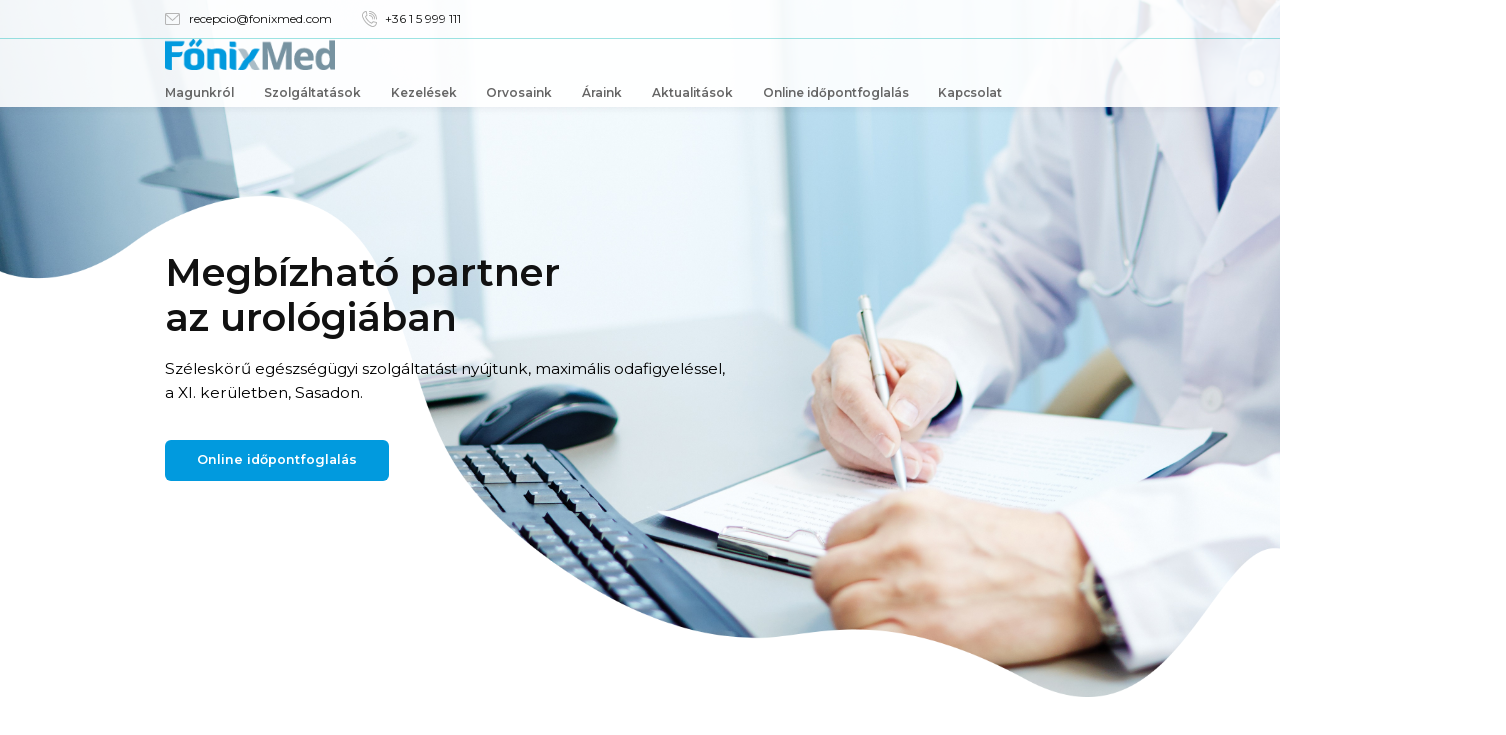

--- FILE ---
content_type: text/html; charset=utf-8
request_url: https://fonixmed.com/
body_size: 21855
content:

<!DOCTYPE html>
<html class="no-js" lang="en">
<head>

        <script async>
            (function (w, d, s, l, i) {w[l] = w[l] || [];w[l].push({'gtm.start':
            new Date().getTime(), event: 'gtm.js'}); var h=0; var f = d.getElementsByTagName(s)[0],
            j = d.createElement(s), dl = l != 'dataLayer' ? '&l=' + l : ''; j.async = true;
            j.src ='https://www.googletagmanager.com/gtm.js?id=' + i + dl; f.parentNode.insertBefore(j, f);
            })(window, document, 'script', 'dataLayer', 'GTM-TLFXPTV');
        </script>
        <script async>
            (function(h,o,t,j,a,r){
                h.hj=h.hj||function(){(h.hj.q=h.hj.q||[]).push(arguments)};
                h._hjSettings={hjid:3548851,hjsv:6};
                a=o.getElementsByTagName('head')[0];
                r=o.createElement('script');r.async=1;
                r.src=t+h._hjSettings.hjid+j+h._hjSettings.hjsv;
                a.appendChild(r);
            })(window,document,'https://static.hotjar.com/c/hotjar-','.js?sv=');
        </script>

    <meta charset="utf-8">
    <meta name="viewport" content="width=device-width, initial-scale=1">
    <meta name="author" content="Péter Cs. Forró - BufferSoftware">
    <meta name="description" content="FőnixMed - Széleskörű egészségügyi szolgáltatást nyújtunk, maximális odafigyeléssel, a XI. kerületben, Sasadon">

    <link rel="alternate" hreflang="hu-HU" href="https://fonixmed.buffersoftware.hu"/>
    <link rel="alternate" hreflang="hu-HU" href="https://fonixmed.com"/>
    <link rel="alternate" hreflang="x-default" href="https://fonixmed.buffersoftware.hu"/>
    <link rel="canonical" href="https://buffersoftware.fonixmed.com">

    <title>FőnixMed</title>
    <link rel="icon" href="/img/logos/logo_small.svg?v=l6exp81trQHiQfPm4ksr-9iND1PoFJ__a9QTeodVfLE" />
    <link rel="stylesheet" href="/lib/bootstrap-5.3.0-alpha1-dist/css/bootstrap.min.css?v=ky6hUQiSiZG88MCkZBX8ZS3l_8AVjDUgU1e5DGXus4Y" />
    <link rel="stylesheet" href="/lib/Nischinto/css/fontawesome.css?v=165m8Z7LLsT2BuSl0y_w61N5q47yY8d0bxJK_QuS_MU" />
    <link rel="stylesheet" href="/lib/Nischinto/css/slick.css?v=ZzKZSCsc2BzAgEl7KDn-eSNXsYxhDDao7CnlbcpXXLo" />
    <link rel="stylesheet" href="/lib/Nischinto/css/lightgallery.min.css?v=niuXrZ2myFL0WCWO2ceIr97uYB9G0UKuet4SL-2nRlE" />
    <link rel="stylesheet" href="/lib/Nischinto/css/animate.css?v=9am5S1wSw4N745OVU_2qaZqk0cY_xUmvCIx_FSUt4Fg" />
    <link rel="stylesheet" href="/lib/Nischinto/css/jQueryUi.min.css?v=MOZtn6k5SDJ-EKEQIcbppnboJLl6QM45YHRGeiOLm3k" />
    <link rel="stylesheet" href="/lib/Nischinto/css/textRotate.css?v=6Z_qQZATkRAGwJicdKKKoKnN0Kkvx9tGK5mtpobtWs4" />
    <link rel="stylesheet" href="/lib/Nischinto/css/select2.min.css?v=FdatTf20PQr_rWg-cAKfl6j4_IY3oohFAJ7gVC3M34E" />
    <link rel="stylesheet" href="/lib/Nischinto/css/style.css?v=4AyfIySiKAUsBK-ZS7prIjdYHITWCr7SfzjxUKG8Xng" />
    <link rel="stylesheet" href="/lib/Nischinto/css/style.css?v=4AyfIySiKAUsBK-ZS7prIjdYHITWCr7SfzjxUKG8Xng" />
    <link rel="stylesheet" href="/lib/Swiper/swiper.min.css?v=Mi0V2Z77eSyUGlIC-o_H7p6TKEcic4P_lgUWMzigjqw" />
    <link rel="stylesheet" href="/css/site.css?v=H2zWKrVA3nnnALm4qGICMmDvYnNYIgU6QvbULXpwWF0" />
    <link rel="stylesheet" href="/css/responsive.css?v=DsgJEi0zqjZtJxOUlP1U2jFQQwlfYdb294z081rUjd0" />

    <script defer src="/lib/Nischinto/js/vendor/modernizr-3.5.0.min.js?v=UlukIPQvcmmeBZ5cIN06zVkdo9VNcKMZsONgNpSC3eg"></script>
    <script defer src="/lib/jQuery/jquery.min.js?v=vXWAAfaMgXx35xblf-AOgHDQSB9PwNtDGKl2ITjtm7A"></script>
    <script defer src="/lib/bootstrap-5.3.0-alpha1-dist/js/bootstrap.min.js?v=NPJAn1iz_TgPjvzeMx4YUx5sS846wi_6oB7yqO0u_Us"></script>
    <script defer src="/lib/Nischinto/js/isotope.pkg.min.js?v=CBrpuqrMhXwcLLUd5tvQ4euBHCdh7wGlDfNz8vbu_iI"></script>
    <script defer src="/lib/Nischinto/js/jquery.slick.min.js?v=xQO5tBoyI_FYfjXxVtDp0b3GuPG_mRoQuIPB2UrE6YE"></script>
    <script defer src="/lib/Nischinto/js/counter.min.js?v=xW-McKdfV-hQ2oRWHASH4o8wfWGmA-4gZEjTS9Maq7o"></script>
    <script defer src="/lib/Nischinto/js/ripples.min.js?v=ge7gx4Wg9T05T3VEc_qTHbewPriMaqzXvEYuvotmCEo"></script>
    <script defer src="/lib/Nischinto/js/wow.min.js?v=Boq2Z5PSmB7iF4BmQeLzCgxIUWlJPVKWtLtVvEfKOhM"></script>
    <script defer src="/lib/Nischinto/js/textRotate.min.js?v=0ghmrFSxfSIFJk83tTH7txtqZCXRJPVRvUyXqUndQ78"></script>
    <script defer src="/lib/Nischinto/js/main.js?v=W09mD3NVPXfEsVZYpeNNaZwY7eAD2klcjVFPGWT-XRQ"></script>
    <script defer src="/lib/Swiper/swiper.min.js?v=b530n-Evd7Ztq6h2yzO3CQskQ_VwoqS5VBzd1wVECqU"></script>
    <script defer src="/lib/SweetAlert/sweetalert.min.js?v=7LawNdWh64YaDQkE1hY_QLMVNfHXn0cqSG1X6uO9dg8"></script>
    <script defer src="/js/site.js?v=UZHBGckivPZBln1VUniyqbSVFGb7I6BT-tU92lciq-A"></script>
    <script defer src="/js/appointment.js?v=cYD1Qec3bb9C_cn7R5XuIkOGLpKCACP3z9JzKiGWWJI"></script>
    <script defer src="/js/newsletter.js?v=B4ss0rel6pUyqZx8Gc3ClByhWkbpenCGKhjj-USnecc"></script>
    <script id="Cookiebot" src="https://consent.cookiebot.com/uc.js" data-cbid="0e7381bb-4752-42cd-a6e9-2b471899373b" data-blockingmode="auto" type="text/javascript"></script>

    <script>
        !function(f,b,e,v,n,t,s)
        {if(f.fbq)return;n=f.fbq=function(){n.callMethod?
        n.callMethod.apply(n,arguments):n.queue.push(arguments)};
        if(!f._fbq)f._fbq=n;n.push=n;n.loaded=!0;n.version='2.0';
        n.queue=[];t=b.createElement(e);t.async=!0;
        t.src=v;s=b.getElementsByTagName(e)[0];
        s.parentNode.insertBefore(t,s)}(window, document,'script',
        'https://connect.facebook.net/en_US/fbevents.js');
        fbq('init', '278974997792484');
        fbq('track', 'PageView');
    </script>
    <noscript b-3ds2pcbrzc>
        <img b-3ds2pcbrzc height="1" width="1" style="display:none" src=https://www.facebook.com/tr?id=278974997792484&ev=PageView&noscript=1/>
    </noscript>
</head>

<body data-appurl="https://idopontfoglalas.fonixmed.com" data-therapy="0">
    <noscript b-3ds2pcbrzc>
        <iframe b-3ds2pcbrzc src="https://www.googletagmanager.com/ns.html?id=GTM-TLFXPTV" height="0" width="0" style="display:none;visibility:hidden"></iframe>
    </noscript>

<div b-3ds2pcbrzc class="environment-indicator">
</div>

<button b-3ds2pcbrzc id="newsletter-modal-open-btn" type="button" class="btn btn-primary" data-bs-toggle="modal" data-bs-target="#newsletter-modal" style="display: none"></button>
<div b-3ds2pcbrzc class="modal fade" id="newsletter-modal" tabindex="-1" aria-labelledby="newsletter-modal-label" aria-hidden="true">
    <div b-3ds2pcbrzc class="modal-dialog modal-dialog-centered">
        <div b-3ds2pcbrzc class="modal-content">
            <div b-3ds2pcbrzc class="modal-header">
                <h1 b-3ds2pcbrzc class="modal-title fs-5" id="newsletter-modal-label">Iratkozzon fel hírlevelünkre!</h1>
                <button b-3ds2pcbrzc id="newsletter-modal-dismiss-btn" type="button" class="btn-close" data-bs-dismiss="modal" aria-label="Close" style="display: none"></button>
            </div>
            <div b-3ds2pcbrzc class="modal-body">
                <div b-3ds2pcbrzc class="mb-3">
                    <label b-3ds2pcbrzc for="newsletter-email" class="form-label">Email:</label>
                    <input b-3ds2pcbrzc type="email" class="form-control" id="newsletter-email" placeholder="name@example.com">
                </div>
            </div>
            <div b-3ds2pcbrzc class="modal-footer">
                <button b-3ds2pcbrzc id="newsletter-modal-cancel-btn" type="button" class="btn btn-outline-secondary" data-bs-dismiss="modal">Mégsem</button>
                <button b-3ds2pcbrzc id="newsletter-modal-subscribe-btn" type="button" class="btn btn-outline-primary">Feliratkozok</button>
            </div>
        </div>
    </div>
</div>

<button b-3ds2pcbrzc id="lab-package-modal-open-btn" type="button" class="btn btn-primary" data-bs-toggle="modal" data-bs-target="#lab-package-modal" style="display: none"></button>
<div b-3ds2pcbrzc class="modal fade" id="lab-package-modal" tabindex="-1" aria-labelledby="newsletter-modal-label" aria-hidden="true">
    <div b-3ds2pcbrzc class="modal-dialog modal-dialog-centered modal-lg">
        <div b-3ds2pcbrzc class="modal-content">
            <div b-3ds2pcbrzc class="modal-header d-flex justify-content-between">
                <h1 b-3ds2pcbrzc class="modal-title fs-5" id="lab-package-modal-label">Labor csomag tartalma</h1>
                <h1 b-3ds2pcbrzc class="modal-title fs-5" id="lap-package-modal-price-tag"></h1>
            </div>
            <div b-3ds2pcbrzc class="modal-body">
                <h1 b-3ds2pcbrzc class="modal-title fs-5"></h1>
                <div b-3ds2pcbrzc id="lab-package-modal-items-container" style="color:black"></div>
            </div>
        </div>
    </div>
</div>



<div class="modal fade" id="appointment-modal" data-bs-backdrop="static" data-bs-keyboard="false" tabindex="-1" aria-labelledby="staticBackdropLabel" aria-hidden="true">
    <div class="modal-dialog modal-dialog-centered modal-lg">
        <div class="modal-content">
            <div class="modal-header">
                <h1 class="modal-title fs-5" id="modal-title">Modal title</h1>
                <button id="modal-close-btn" type="button" class="btn-close" data-bs-dismiss="modal" aria-label="Close"></button>
            </div>
            <div class="modal-body" style="color: black; font-weight: bold">
                <div class="row g-3">
                    <div class="col-lg-5">
                        <input type="text" id="captcha-field" style="display: none;"/>
                        <div class="mb-3">
                            <label for="service-field" class="form-label">Szolgáltatás:</label>
                            <input type="text" class="form-control" id="service-field" disabled="disabled">
                        </div>
                        <div class="mb-3">
                            <label for="doctor-field" class="form-label">Orvos:</label>
                            <input type="text" class="form-control" id="doctor-field" disabled="disabled">
                        </div>
                        <div class="mb-3">
                            <label for="datetime-field" class="form-label">Rendelés ideje:</label>
                            <input type="text" class="form-control" id="datetime-field" disabled="disabled">
                        </div>
                        <div class="mb-3">
                            <label for="length-field" class="form-label">Rendelés hossza:</label>
                            <input type="text" class="form-control" id="length-field" disabled="disabled">
                        </div>
                        <div id="price-item-selector-container" class="mb-3">
                            <label for="price-item-selector" class="form-label">Válasszon szolgáltatást:</label>
                            <select id="price-item-selector" class="form-select" aria-label="Default select example">
                            </select>
                        </div>
                        <div class="mb-3 text-center">
                            <a href="http://simplepartner.hu/PaymentService/Fizetesi_tajekoztato.pdf" target="_blank">
                                <img id="simple-pay-logo-big" src="/img/logos/simplepay.png" alt="simple-pay-logo" style="width: 50%" />
                            </a>
                            <div class="d-flex justify-content-center mt-3">
                                <img class="card-logo" src="/img/logos/mastercard.png" alt="simple-pay-logo" style="width: 20%" />
                                <img class="card-logo" src="/img/logos/maestro.png" alt="simple-pay-logo" style="width: 20%" />
                                <img class="card-logo" src="/img/logos/visa.png" alt="simple-pay-logo" style="width: 20%" />
                            </div>
                        </div>
                    </div>
                    <div class="col-lg-7">
                        <div class="mb-3">
                            <label for="patient-field" class="form-label">Páciens neve:</label>
                            <input type="text" class="form-control" id="patient-field">
                        </div>
                        <div class="mb-3">
                            <label for="birth-field" class="form-label">Születési dátum:</label>
                            <input type="date" class="form-control" id="birth-field">
                        </div>
                        <div class="row">
                            <div class="col-4 mb-3">
                                <label for="zipcode-field" class="form-label">Irányítószám:</label>
                                <input type="text" class="form-control" id="zipcode-field">
                            </div>
                            <div class="col-8 mb-3">
                                <label for="city-field" class="form-label">Város:</label>
                                <input type="text" class="form-control" id="city-field">
                            </div>
                        </div>
                        <div class="mb-3">
                            <label for="address-field" class="form-label">Cím:</label>
                            <input type="text" class="form-control" id="address-field">
                        </div>
                        <div class="mb-3">
                            <label for="phone-field" class="form-label">Telefonszám:</label>
                            <input type="tel" class="form-control" id="phone-field">
                        </div>
                        <div class="mb-3">
                            <label for="email-field" class="form-label">Email:</label>
                            <input type="email" class="form-control" id="email-field">
                        </div>
                        <div class="mb-3">
                            <label for="emailconfirm-field" class="form-label">Email megerősítése:</label>
                            <input type="email" class="form-control" id="emailconfirm-field">
                        </div>
                        <div class="mb-3" style="display: none">
                            <hr/>
                            <label for="coupon-field" class="form-label">Kedvezmény kód:</label>
                            <input type="text" class="form-control" id="coupon-field">
                        </div>
                    </div>
                </div>
                <div class="row">
                    <div class="mt-3 mb-3 row d-flex justify-content-center">
                        <div class="col-3 d-flex align-items-center justify-content-end" style="padding-right: 0">
                            <input class="form-check-input me-1" type="checkbox" id="aszf-and-gdpr-checkbox" style="width: 2em; height: 2em;">
                        </div>
                        <div class="col-9 d-flex align-items-center flex-wrap">
                            <p style="margin-top: unset; margin-bottom: unset">
                                Elfogadom az <a href="/documents/aszf" style="font-weight: bold; color: #019ade">ÁSZF-et </a> és az <a href="/documents/gdpr" style="font-weight: bold; color: #019ade">Adatvédelmi szabályzat</a>-ot
                            </p>
                        </div>
                    </div>
                </div>
                <div class="row mt-3">
                        <div class="col-lg-6 text-center">
                            <button id="modal-submit-onlinepayment-btn" type="button" class="btn btn-outline-primary w-100 mb-3 appointment-submit-btn" data-onlinepayment="true" style="padding: 0.65rem; font-weight: bold">Kedvezményes foglalás (-5%) online fizetéssel</button>
                        </div>
                    <div id="normal-booking-btn-container" class="col-lg-6 text-center">
                        <button id="modal-submit-btn" type="button" class="btn btn-outline-primary w-100 mb-3 appointment-submit-btn" style="padding: 0.65rem; font-weight: bold">Foglalás helyszíni fizetéssel</button>
                    </div>
                </div>
            </div>
        </div>
    </div>
</div>


<script src="https://www.google.com/recaptcha/api.js?render=6LfMWm4pAAAAALC1jpVDh_N98RtAKv0GxkBrvQVE"></script>
<script>
    grecaptcha.ready(function() {
        grecaptcha.execute('6LfMWm4pAAAAALC1jpVDh_N98RtAKv0GxkBrvQVE', {action: 'submit'}).then(function(token) {
            document.querySelector("#captcha-field").value = token;
        });
    });
</script>


<header class="st-site-header st-style1 st-sticky-header">
    <div class="st-top-header">
        <div class="container">
            <div class="st-top-header-in">
                <ul class="st-top-header-list">
                    <li>
                        <svg enable-background="new 0 0 479.058 479.058" viewBox="0 0 479.058 479.058"
                             xmlns="http://www.w3.org/2000/svg">
                            <path
                                d="m434.146 59.882h-389.234c-24.766 0-44.912 20.146-44.912 44.912v269.47c0 24.766 20.146 44.912 44.912 44.912h389.234c24.766 0 44.912-20.146 44.912-44.912v-269.47c0-24.766-20.146-44.912-44.912-44.912zm0 29.941c2.034 0 3.969.422 5.738 1.159l-200.355 173.649-200.356-173.649c1.769-.736 3.704-1.159 5.738-1.159zm0 299.411h-389.234c-8.26 0-14.971-6.71-14.971-14.971v-251.648l199.778 173.141c2.822 2.441 6.316 3.655 9.81 3.655s6.988-1.213 9.81-3.655l199.778-173.141v251.649c-.001 8.26-6.711 14.97-14.971 14.97z"/>
                        </svg>
                        <a href="#">recepcio@fonixmed.com</a>
                    </li>
                    <li>
                        <svg enable-background="new 0 0 512.021 512.021" viewBox="0 0 512.021 512.021"
                             xmlns="http://www.w3.org/2000/svg">
                            <g>
                                <path
                                    d="m367.988 512.021c-16.528 0-32.916-2.922-48.941-8.744-70.598-25.646-136.128-67.416-189.508-120.795s-95.15-118.91-120.795-189.508c-8.241-22.688-10.673-46.108-7.226-69.612 3.229-22.016 11.757-43.389 24.663-61.809 12.963-18.501 30.245-33.889 49.977-44.5 21.042-11.315 44.009-17.053 68.265-17.053 7.544 0 14.064 5.271 15.645 12.647l25.114 117.199c1.137 5.307-.494 10.829-4.331 14.667l-42.913 42.912c40.482 80.486 106.17 146.174 186.656 186.656l42.912-42.913c3.837-3.837 9.36-5.466 14.667-4.331l117.199 25.114c7.377 1.581 12.647 8.101 12.647 15.645 0 24.256-5.738 47.224-17.054 68.266-10.611 19.732-25.999 37.014-44.5 49.977-18.419 12.906-39.792 21.434-61.809 24.663-6.899 1.013-13.797 1.518-20.668 1.519zm-236.349-479.321c-31.995 3.532-60.393 20.302-79.251 47.217-21.206 30.265-26.151 67.49-13.567 102.132 49.304 135.726 155.425 241.847 291.151 291.151 34.641 12.584 71.867 7.64 102.132-13.567 26.915-18.858 43.685-47.256 47.217-79.251l-95.341-20.43-44.816 44.816c-4.769 4.769-12.015 6.036-18.117 3.168-95.19-44.72-172.242-121.772-216.962-216.962-2.867-6.103-1.601-13.349 3.168-18.117l44.816-44.816z"/>
                                <path
                                    d="m496.02 272c-8.836 0-16-7.164-16-16 0-123.514-100.486-224-224-224-8.836 0-16-7.164-16-16s7.164-16 16-16c68.381 0 132.668 26.628 181.02 74.98s74.98 112.639 74.98 181.02c0 8.836-7.163 16-16 16z"/>
                                <path
                                    d="m432.02 272c-8.836 0-16-7.164-16-16 0-88.224-71.776-160-160-160-8.836 0-16-7.164-16-16s7.164-16 16-16c105.869 0 192 86.131 192 192 0 8.836-7.163 16-16 16z"/>
                                <path
                                    d="m368.02 272c-8.836 0-16-7.164-16-16 0-52.935-43.065-96-96-96-8.836 0-16-7.164-16-16s7.164-16 16-16c70.58 0 128 57.42 128 128 0 8.836-7.163 16-16 16z"/>
                            </g>
                        </svg>
                        <a href="tel:+3615999111">+36 1 5 999 111</a>
                    </li>
                </ul>
            </div>
        </div>
    </div>

    <div class="st-main-header">
        <div class="container">
            <div class="st-main-header-in">
                <div class="st-main-header-left">
                    <a class="st-site-branding st-smooth-move" href="#main-section-background">
                        <img src="/img/logos/logo.png" alt="Fonix-Med kft.">
                    </a>
                </div>

                <div class="st-main-header-right">
                    <div class="st-nav">
                        <ul class="st-nav-list st-onepage-nav">
                            <li>
                                <a href="#about" class="st-smooth-move">Magunkról</a>

                            </li>
                            <li class="menu-item-has-children">
                                <a href="#professions" class="st-smooth-move">Szolgáltatások</a>
                                <ul class="two-columns">
                                        <li>
                                            <a href="/Services/Altalanos-sebeszet">&#xC1;ltal&#xE1;nos seb&#xE9;szet</a>
                                        </li>
                                        <li>
                                            <a href="/Services/Ersebeszet">Angiol&#xF3;gia, &#xC9;rseb&#xE9;szet</a>
                                        </li>
                                        <li>
                                            <a href="/Services/Belgyogyaszat">Belgy&#xF3;gy&#xE1;szat</a>
                                        </li>
                                        <li>
                                            <a href="/Services/Borgyogyaszat">B&#x151;rgy&#xF3;gy&#xE1;szat</a>
                                        </li>
                                        <li>
                                            <a href="/Services/Diabetologia">Diabetol&#xF3;gia</a>
                                        </li>
                                        <li>
                                            <a href="/Services/Dietetika">Dietetika</a>
                                        </li>
                                        <li>
                                            <a href="/Services/Foglalkozas-Egeszsegugy">Foglalkoz&#xE1;s eg&#xE9;szs&#xE9;g&#xFC;gy</a>
                                        </li>
                                        <li>
                                            <a href="/Services/Full-Orr-Gegeszet">F&#xFC;l-orr-g&#xE9;g&#xE9;szet</a>
                                        </li>
                                        <li>
                                            <a href="/Services/Gyermek-ortopedia">Gyermek ortop&#xE9;dia</a>
                                        </li>
                                        <li>
                                            <a href="/Services/Gyogymasszazs">Gy&#xF3;gymassz&#xE1;zs</a>
                                        </li>
                                        <li>
                                            <a href="/Services/Gyogytorna">Gy&#xF3;gytorna</a>
                                        </li>
                                        <li>
                                            <a href="/Services/Kardiologia">Kardiol&#xF3;gia</a>
                                        </li>
                                        <li>
                                            <a href="/Services/Labor">Labor</a>
                                        </li>
                                        <li>
                                            <a href="/Services/Nyirokodema-rendeles">Nyirok&#xF6;d&#xE9;ma rendel&#xE9;s</a>
                                        </li>
                                        <li>
                                            <a href="/Services/Ortopedia">Ortop&#xE9;dia</a>
                                        </li>
                                        <li>
                                            <a href="/Services/Plasztikai-sebeszet">Plasztikai seb&#xE9;szet</a>
                                        </li>
                                        <li>
                                            <a href="/Services/Repuloorvoslas">Rep&#xFC;l&#x151;orvosl&#xE1;s</a>
                                        </li>
                                        <li>
                                            <a href="/Services/Sebkezeles">Sebkezel&#xE9;s</a>
                                        </li>
                                        <li>
                                            <a href="/Services/Sportorvoslas">Sportorvosl&#xE1;s</a>
                                        </li>
                                        <li>
                                            <a href="/Services/Ultrahang">Ultrahang</a>
                                        </li>
                                        <li>
                                            <a href="/Services/Urologia">Urol&#xF3;gia</a>
                                        </li>
                                </ul>
                            </li>
                            <li class="menu-item-has-children">
                                <a href="#" class="st-smooth-move">Kezelések</a>
                                <ul>
                                        <li>
                                            <a href="/Therapies/SkinPen">SkinPen</a>
                                        </li>
                                        <li>
                                            <a href="/Therapies/urolugiai-lokeshullam">Urol&#xF3;giai l&#xF6;k&#xE9;shull&#xE1;m</a>
                                        </li>
                                        <li>
                                            <a href="/Therapies/Drakula">Drakula ter&#xE1;pia</a>
                                        </li>
                                </ul>
                            </li>
                            <li class="menu-item-has-children">
                                <a href="#doctors" class="st-smooth-move">Orvosaink</a>
                                <ul class="two-columns">
                                        <li>
                                            <a href="/Doctors/Batha-Sara-Kata">Batha S&#xE1;ra Kata</a>
                                        </li>
                                        <li>
                                            <a href="/Doctors/Dr-Balint-Krisztina">Dr. B&#xE1;lint Krisztina</a>
                                        </li>
                                        <li>
                                            <a href="/Doctors/Dr-Debreceni-Katalin">Dr. Debreceni Katalin</a>
                                        </li>
                                        <li>
                                            <a href="/Doctors/Dr-Garay-Zsolt">Dr. Garay Zsolt</a>
                                        </li>
                                        <li>
                                            <a href="/Doctors/Dr-Gyorgy-Margit">Dr. Gy&#xF6;rgy Margit</a>
                                        </li>
                                        <li>
                                            <a href="/Doctors/Dr-Harrira-M-Fahed">Dr. Harrira M. Fahed</a>
                                        </li>
                                        <li>
                                            <a href="/Doctors/Dr-Hudomel-David">Dr. Hudomel D&#xE1;vid</a>
                                        </li>
                                        <li>
                                            <a href="/Doctors/Dr-Lukacs-Lajos">Dr. Luk&#xE1;cs Lajos</a>
                                        </li>
                                        <li>
                                            <a href="/Doctors/Dr-Markus-Gyorgy">Dr. M&#xE1;rkus Gy&#xF6;rgy</a>
                                        </li>
                                        <li>
                                            <a href="/Doctors/Dr-Merth-Gabor">Dr. Merth G&#xE1;bor</a>
                                        </li>
                                        <li>
                                            <a href="/Doctors/Dr-Petrik-Gabor">Dr. Petrik G&#xE1;bor</a>
                                        </li>
                                        <li>
                                            <a href="/Doctors/Dr-Redling-Marianna">Dr. R&#xE9;dling Marianna</a>
                                        </li>
                                        <li>
                                            <a href="/Doctors/Dr-Sebestyen-Robert-Mark">Dr. Sebesty&#xE9;n R&#xF3;bert M&#xE1;rk</a>
                                        </li>
                                        <li>
                                            <a href="/Doctors/Dr-Szendrey-Gabor">Dr. Szendrey G&#xE1;bor</a>
                                        </li>
                                        <li>
                                            <a href="/Doctors/Dr-Ungvary-Lilla">Dr. Ungv&#xE1;ry Lilla</a>
                                        </li>
                                        <li>
                                            <a href="/Doctors/Dr-Varga-Sandor">Dr. Varga S&#xE1;ndor</a>
                                        </li>
                                        <li>
                                            <a href="/Doctors/Dr-Vasko-Peter">Dr. Vask&#xF3; P&#xE9;ter</a>
                                        </li>
                                        <li>
                                            <a href="/Doctors/Dr-Viragh-Zsofia">Dr. Vir&#xE1;gh Zs&#xF3;fia</a>
                                        </li>
                                </ul>
                            </li>
                            <li>
                                <a href="/PriceList" class="st-smooth-move">Áraink</a>
                            </li>
                            <li>
                                <a href="/blog" class="st-smooth-move">Aktualitások</a>
                            </li>
                            <li>
                                <a href="/Idopontfoglalas" class="st-smooth-move">Online időpontfoglalás</a>
                            </li>
                            <li>
                                <a href="#contact" class="st-smooth-move">Kapcsolat</a>
                            </li>
                        </ul>
                    </div>
                </div>
            </div>
        </div>
    </div>
</header>

<div b-3ds2pcbrzc class="st-content">
    <div id="main-section-background" class="st-hero-wrap st-gray-bg st-dynamic-bg overflow-hidden st-fixed-bg" data-src="img/backgrounds/main.jpg">
    <div class="st-hero st-style1">
        <div class="container">
            <div class="st-hero-text">
                <div class="st-height-b40 st-height-lg-b40"></div>
                <h1 class="st-hero-title cd-headline slide">
                    Megbízható partner
                    <span class="cd-words-wrapper">
                        <b class="is-visible">az egészségben</b>
                        <b>a sebészetben</b>
                        <b>a belgyógyászatban</b>
                        <b>az urológiában</b>
                        <b>a bőrgyógyászatban</b>
                        <b>az ortopédiában</b>
                        <b>a kardiológiában</b>
                        <b>a fül-orr-gégészetben</b>
                        <b>a plasztikai sebészetben</b>
                        <b>a repülőorvoslásban</b>
                        <b>a sportorvoslásban</b>
                    </span>
                </h1>
                <div class="st-hero-subtitle">
                    Széleskörű egészségügyi szolgáltatást nyújtunk, maximális odafigyeléssel, <br>
                    a XI. kerületben, Sasadon.
                </div>
                <div class="">
                    <div class="st-hero-btn d-flex">
                        <button id="appointment-btn" href="/Idopontfoglalas" class="st-btn st-style1 st-color1 st-smooth-move">Online időpontfoglalás</button>
                    </div>
                </div>
            </div>
        </div>
    </div>
    <div class="st-hero-shape">
        <img src="/lib/Nischinto/img/shape/hero-shape.png" alt="hero shape">
    </div>
</div>

<section class="st-about-wrap" id="about">
    <div class="st-shape-bg">
        <img src="/lib/Nischinto/img/shape/about-bg-shape.svg" alt="shape">
    </div>
    <div class="st-height-b120 st-height-lg-b50"></div>

    <div class="container">
        <div class="st-section-heading st-style1">
            <h2 class="st-section-heading-title">Magunkról</h2>
            <div class="st-seperator">
                <div class="st-seperator-left wow fadeInLeft" data-wow-duration="1s" data-wow-delay="0.2s"></div>
                <div class="st-seperator-center">
                    <img class="separator-small-logo" src="/img/logos/logo_small.svg" alt="icon">
                </div>
                <div class="st-seperator-right wow fadeInRight" data-wow-duration="1s" data-wow-delay="0.2s"></div>
            </div>
            <div class="st-section-heading-subtitle">
                Széleskörű egészségügyi szolgáltatással, biztos szakmai és szervezeti háttérrel <br> várjuk kedves Pácienseinket
            </div>
        </div>
        <div class="st-height-b40 st-height-lg-b40"></div>
    </div>


    <div class="container">
        <div class="row">

            <div class="col-lg-7">
                <div class="st-vertical-middle">
                    <div class="st-vertical-middle-in">
                        <div class="st-text-block st-style1">
                            <div class="st-height-b40 st-height-lg-b40"></div>
                            <h2 class="st-text-block-title">
                                Újra a korábban megszokott szakmai közösség várja Önt!
                            </h2>
                            <div class="st-height-b20 st-height-lg-b20"></div>
                            <div class="st-text-block-text">
                                <p>
                                    Széleskörű egészségügyi szolgáltatással, biztos szakmai és szervezeti háttérrel, de ami a legfontosabb:
                                    maximális odafigyeléssel várjuk Pácienseinket magánklinikánkon.
                                    Azonnali segítséget ajánlunk, mert tudjuk, tapasztaljuk, hogy Pácienseink egészségi problémáikat szeretnék minél hamarabb pontosan feltárni,
                                    és a megfelelő diagnózis után minél hamarabb elkezdeni a leghatékonyabb terápiát.
                                </p>
                            </div>

                            <div class="st-height-b40 st-height-lg-b40"></div>
                            <div class="row fun-fact-row">

                                <div class="st-funfact st-style1">
                                    <div class="st-funfact-icon">
                                        <img src="/img/icons/bag.svg" alt="hospital" />
                                    </div>
                                    <h2 class="st-funfact-number st-counter">14</h2>
                                    <div class="st-funfact-title">szakterület</div>
                                </div>

                                <div class="st-funfact st-style1">
                                    <div class="st-funfact-icon">
                                        <img src="/img/icons/echo.svg" alt="tool" />
                                    </div>
                                    <h2 class="st-funfact-number st-counter">7</h2>
                                    <div class="st-funfact-title">világszínvonalú orvosi eszköz</div>
                                </div>

                                <div class="st-funfact st-style1">
                                    <div class="st-funfact-icon">
                                        <img src="/img/icons/blue/patient.svg" alt="patient-icon" />
                                    </div>
                                    <h2 class="st-funfact-number st-counter">2500</h2>
                                    <div class="st-funfact-title">Elégedett páciens</div>
                                </div>

                            </div>


                            <div class="st-height-b25 st-height-lg-b25"></div>
                            <a class="st-btn st-style1 st-color1 st-smooth-move hide">Tovább</a>
                            <div class="st-text-block-avatar" style="display: none">
                                <div class="st-avatar-img">
                                    <img src="/lib/Nischinto/img/avatar1.png" alt="avatar">
                                </div>
                                <div class="st-avatar-info">
                                    <h4 class="st-avatar-name">David Ambrose</h4>
                                    <div class="st-avatar-designation">Founder & Director</div>
                                </div>
                            </div>
                        </div>
                    </div>
                </div>
                <div class="st-height-b0 st-height-lg-b30"></div>
            </div>

            <div class="col-lg-5 wow fadeInRight" data-wow-duration="0.8s" data-wow-delay="0.2s">
                <div class="st-shedule-wrap">
                    <div class="st-shedule">
                        <h2 class="st-shedule-title">Nyitvatartásunk</h2>
                        <ul class="st-shedule-list">
                            <li>
                                <div class="st-shedule-left">Hétő</div>
                                <div class="st-shedule-right">8:00 – 20:00</div>
                            </li>
                            <li>
                                <div class="st-shedule-left">Kedd</div>
                                <div class="st-shedule-right">8:00 – 20:00</div>
                            </li>
                            <li>
                                <div class="st-shedule-left">Szerda</div>
                                <div class="st-shedule-right">8:00 – 20:00</div>
                            </li>
                            <li>
                                <div class="st-shedule-left">Csütörtök</div>
                                <div class="st-shedule-right">8:00 – 20:00</div>
                            </li>
                            <li>
                                <div class="st-shedule-left">Péntek</div>
                                <div class="st-shedule-right">8:00 – 16:00</div>
                            </li>
                            <li>
                                <div class="st-shedule-left">Szombat</div>
                                <div class="st-shedule-right">Zárva</div>
                            </li>
                            <li>
                                <div class="st-shedule-left">Vasárnap</div>
                                <div class="st-shedule-right">Zárva</div>
                            </li>
                        </ul>
                        <div class="st-height-b25 st-height-lg-b25"></div>
                        <div class="st-call st-style1">
                            <div class="st-call-icon">
                                <svg version="1.1" xmlns="http://www.w3.org/2000/svg" xmlns:xlink="http://www.w3.org/1999/xlink"
                                     x="0px" y="0px" viewBox="0 0 512 512" xml:space="preserve">
                                    <g>
                                        <path d="M492.557,400.56L392.234,300.238c-11.976-11.975-31.458-11.975-43.435,0l-26.088,26.088
                                  c-8.174,8.174-10.758,19.845-7.773,30.241l-9.843,9.843c-0.003,0.003-0.005,0.005-0.008,0.008
                                  c-6.99,6.998-50.523-3.741-103.145-56.363c-52.614-52.613-63.356-96.139-56.366-103.142c0-0.002,0.002-0.002,0.002-0.002
                                  l9.852-9.851c2.781,0.799,5.651,1.207,8.523,1.207c7.865,0,15.729-2.993,21.718-8.98l26.088-26.088
                                  c11.975-11.975,11.975-31.458,0-43.434L111.436,19.441c-5.8-5.8-13.513-8.994-21.716-8.994c-8.205,0-15.915,3.196-21.716,8.994
                                  l-26.09,26.09c-8.174,8.174-10.758,19.846-7.773,30.241c0,0-8.344,8.424-8.759,8.956c-27.753,30.849-32.96,79.418-14.561,137.487
                                  c18.017,56.857,56.857,117.088,109.367,169.595c52.508,52.508,112.739,91.348,169.596,109.367
                                  C312.624,508.414,333.991,512,353.394,512c31.813,0,58.337-9.648,77.35-28.66l5.474-5.474c2.74,0.788,5.602,1.213,8.532,1.213
                                  c8.205,0,15.917-3.196,21.716-8.994l26.09-26.09C504.531,432.02,504.531,412.536,492.557,400.56z M89.72,41.157l100.324,100.325
                                  l-26.074,26.102c0,0-0.005-0.005-0.014-0.014l-0.375-0.375l-49.787-49.787L63.631,67.247L89.72,41.157z M409.029,461.623
                                  c-0.002,0.002-0.003,0.003-0.005,0.005c-22.094,22.091-61.146,25.74-109.961,10.27c-52.252-16.558-108.065-52.714-157.156-101.806
                                  C92.814,321,56.658,265.189,40.101,212.936c-15.47-48.817-11.821-87.87,10.275-109.967l0.002-0.002l2.77-2.77l77.857,77.856
                                  l-7.141,7.141c-0.005,0.005-0.009,0.011-0.015,0.017c-29.585,29.622,5.963,96.147,56.378,146.562
                                  c37.734,37.734,84.493,67.14,118.051,67.14c11.284,0,21.076-3.325,28.528-10.778c0.003-0.003,0.005-0.005,0.008-0.008l7.133-7.133
                                  l77.857,77.856L409.029,461.623z M444.752,448.368L344.428,348.044l26.088-26.088L470.84,422.278
                                  C470.84,422.278,444.761,448.377,444.752,448.368z"/>
                                    </g>
                                    <g>
                                        <path
                                            d="M388.818,123.184c-29.209-29.209-68.042-45.294-109.344-45.293c-8.481,0-15.356,6.875-15.356,15.356
                                  c0,8.481,6.876,15.356,15.356,15.356c33.1-0.002,64.219,12.89,87.628,36.297c23.406,23.406,36.295,54.525,36.294,87.624
                                  c0,8.481,6.875,15.358,15.356,15.358c8.48,0,15.356-6.875,15.356-15.354C434.109,191.224,418.023,152.393,388.818,123.184z"/>
                                    </g>
                                    <g>
                                        <path
                                            d="M443.895,68.107C399.972,24.186,341.578-0.002,279.468,0c-8.481,0-15.356,6.876-15.356,15.356
                                  c0,8.481,6.876,15.356,15.356,15.356c53.907-0.002,104.588,20.992,142.709,59.111c38.118,38.118,59.111,88.799,59.11,142.706
                                  c0,8.481,6.875,15.356,15.356,15.356c8.48,0,15.356-6.875,15.356-15.354C512.001,170.419,487.813,112.027,443.895,68.107z"/>
                                    </g>
                                    <g>
                                        <path d="M333.737,178.26c-14.706-14.706-33.465-22.477-54.256-22.477c0,0-0.005,0-0.006,0
                                  c-8.481,0.002-15.356,6.876-15.354,15.358c0.002,8.481,6.878,15.356,15.358,15.354c0.002,0,0.003,0,0.005,0
                                  c12.644,0,23.593,4.536,32.539,13.481c8.819,8.82,13.481,20.075,13.479,32.544c-0.002,8.481,6.875,15.356,15.354,15.358h0.002
                                  c8.481,0,15.354-6.875,15.356-15.354C356.215,211.732,348.444,192.968,333.737,178.26z"/>
                                    </g>
                                </svg>
                            </div>
                            <div class="st-call-text">
                                <div class="st-call-title">Hívjon minket bizalommal</div>
                                <a href="tel:+3615999111">+36 1 5 999 111</a>
                            </div>
                        </div>
                    </div>
                </div>
            </div>
        </div>
    </div>
</section>

<section id="professions">
    <div class="st-height-b120 st-height-lg-b80"></div>

    <div class="container">
        <div class="st-section-heading st-style1">
            <h2 class="st-section-heading-title">Szolgáltatások</h2>
            <div class="st-seperator ">
                <div class="st-seperator-left wow fadeInLeft" data-wow-duration="1s" data-wow-delay="0.2s"></div>
                <div class="st-seperator-center">
                    <img class="separator-small-logo" src="/img/logos/logo_small.svg" alt="logo">
                </div>
                <div class="st-seperator-right wow fadeInRight" data-wow-duration="1s" data-wow-delay="0.2s"></div>
            </div>
            <div class="st-section-heading-subtitle hide">
                Ide is lehetne irni valami kis szoveget. Jol mutatna itt par mondat, <br> kicsit kitoltene az ures teret
            </div>
        </div>
        <div class="st-height-b40 st-height-lg-b40"></div>
    </div>

    <div id="profession-slider" class="container">

        
<div class="st-slider st-style2">
    <div class="slick-container" data-autoplay="0" data-loop="1" data-speed="600" data-center="0" data-slides-per-view="responsive" data-xs-slides="1" data-sm-slides="2" data-md-slides="3" data-lg-slides="4" data-add-slides="4">
        <div class="slick-wrapper">
                <div class="slick-slide-in" data-url="/Services/Altalanos-sebeszet">
                    <a class="st-funfact st-style1 service-btn" href="#service-23">
                        <div class="st-funfact-icon">
                            <img src="/img/icons/blue/surgery.svg" alt="&#xC1;ltal&#xE1;nos seb&#xE9;szet"/>
                        </div>
                        <div class="st-funfact-title">&#xC1;ltal&#xE1;nos seb&#xE9;szet</div>
                    </a>
                </div>
                <div class="slick-slide-in" data-url="/Services/Ersebeszet">
                    <a class="st-funfact st-style1 service-btn" href="#service-3">
                        <div class="st-funfact-icon">
                            <img src="/img/icons/blue/vessel.svg" alt="Angiol&#xF3;gia, &#xC9;rseb&#xE9;szet"/>
                        </div>
                        <div class="st-funfact-title">Angiol&#xF3;gia, &#xC9;rseb&#xE9;szet</div>
                    </a>
                </div>
                <div class="slick-slide-in" data-url="/Services/Belgyogyaszat">
                    <a class="st-funfact st-style1 service-btn" href="#service-1">
                        <div class="st-funfact-icon">
                            <img src="/img/icons/blue/internal.svg" alt="Belgy&#xF3;gy&#xE1;szat"/>
                        </div>
                        <div class="st-funfact-title">Belgy&#xF3;gy&#xE1;szat</div>
                    </a>
                </div>
                <div class="slick-slide-in" data-url="/Services/Borgyogyaszat">
                    <a class="st-funfact st-style1 service-btn" href="#service-2">
                        <div class="st-funfact-icon">
                            <img src="/img/icons/blue/derm.svg" alt="B&#x151;rgy&#xF3;gy&#xE1;szat"/>
                        </div>
                        <div class="st-funfact-title">B&#x151;rgy&#xF3;gy&#xE1;szat</div>
                    </a>
                </div>
                <div class="slick-slide-in" data-url="/Services/Diabetologia">
                    <a class="st-funfact st-style1 service-btn" href="#service-25">
                        <div class="st-funfact-icon">
                            <img src="/img/icons/blue/internal.svg" alt="Diabetol&#xF3;gia"/>
                        </div>
                        <div class="st-funfact-title">Diabetol&#xF3;gia</div>
                    </a>
                </div>
                <div class="slick-slide-in" data-url="/Services/Dietetika">
                    <a class="st-funfact st-style1 service-btn" href="#service-19">
                        <div class="st-funfact-icon">
                            <img src="/img/icons/blue/medicine.svg" alt="Dietetika"/>
                        </div>
                        <div class="st-funfact-title">Dietetika</div>
                    </a>
                </div>
                <div class="slick-slide-in" data-url="/Services/Foglalkozas-Egeszsegugy">
                    <a class="st-funfact st-style1 service-btn" href="#service-4">
                        <div class="st-funfact-icon">
                            <img src="/img/icons/blue/job.svg" alt="Foglalkoz&#xE1;s eg&#xE9;szs&#xE9;g&#xFC;gy"/>
                        </div>
                        <div class="st-funfact-title">Foglalkoz&#xE1;s eg&#xE9;szs&#xE9;g&#xFC;gy</div>
                    </a>
                </div>
                <div class="slick-slide-in" data-url="/Services/Full-Orr-Gegeszet">
                    <a class="st-funfact st-style1 service-btn" href="#service-5">
                        <div class="st-funfact-icon">
                            <img src="/img/icons/blue/ent.svg" alt="F&#xFC;l-orr-g&#xE9;g&#xE9;szet"/>
                        </div>
                        <div class="st-funfact-title">F&#xFC;l-orr-g&#xE9;g&#xE9;szet</div>
                    </a>
                </div>
                <div class="slick-slide-in" data-url="/Services/Gyermek-ortopedia">
                    <a class="st-funfact st-style1 service-btn" href="#service-21">
                        <div class="st-funfact-icon">
                            <img src="/img/icons/blue/ortho.svg" alt="Gyermek ortop&#xE9;dia"/>
                        </div>
                        <div class="st-funfact-title">Gyermek ortop&#xE9;dia</div>
                    </a>
                </div>
                <div class="slick-slide-in" data-url="/Services/Gyogymasszazs">
                    <a class="st-funfact st-style1 service-btn" href="#service-24">
                        <div class="st-funfact-icon">
                            <img src="/img/icons/blue/sport.svg" alt="Gy&#xF3;gymassz&#xE1;zs"/>
                        </div>
                        <div class="st-funfact-title">Gy&#xF3;gymassz&#xE1;zs</div>
                    </a>
                </div>
                <div class="slick-slide-in" data-url="/Services/Gyogytorna">
                    <a class="st-funfact st-style1 service-btn" href="#service-6">
                        <div class="st-funfact-icon">
                            <img src="/img/icons/blue/massage.svg" alt="Gy&#xF3;gytorna"/>
                        </div>
                        <div class="st-funfact-title">Gy&#xF3;gytorna</div>
                    </a>
                </div>
                <div class="slick-slide-in" data-url="/Services/Kardiologia">
                    <a class="st-funfact st-style1 service-btn" href="#service-7">
                        <div class="st-funfact-icon">
                            <img src="/img/icons/blue/cardio.svg" alt="Kardiol&#xF3;gia"/>
                        </div>
                        <div class="st-funfact-title">Kardiol&#xF3;gia</div>
                    </a>
                </div>
                <div class="slick-slide-in" data-url="/Services/Labor">
                    <a class="st-funfact st-style1 service-btn" href="#service-8">
                        <div class="st-funfact-icon">
                            <img src="/img/icons/blue/lab.svg" alt="Labor"/>
                        </div>
                        <div class="st-funfact-title">Labor</div>
                    </a>
                </div>
                <div class="slick-slide-in" data-url="/Services/Nyirokodema-rendeles">
                    <a class="st-funfact st-style1 service-btn" href="#service-10">
                        <div class="st-funfact-icon">
                            <img src="/img/icons/blue/oedema.svg" alt="Nyirok&#xF6;d&#xE9;ma rendel&#xE9;s"/>
                        </div>
                        <div class="st-funfact-title">Nyirok&#xF6;d&#xE9;ma rendel&#xE9;s</div>
                    </a>
                </div>
                <div class="slick-slide-in" data-url="/Services/Ortopedia">
                    <a class="st-funfact st-style1 service-btn" href="#service-11">
                        <div class="st-funfact-icon">
                            <img src="/img/icons/blue/ortho.svg" alt="Ortop&#xE9;dia"/>
                        </div>
                        <div class="st-funfact-title">Ortop&#xE9;dia</div>
                    </a>
                </div>
                <div class="slick-slide-in" data-url="/Services/Plasztikai-sebeszet">
                    <a class="st-funfact st-style1 service-btn" href="#service-12">
                        <div class="st-funfact-icon">
                            <img src="/img/icons/blue/surgery.svg" alt="Plasztikai seb&#xE9;szet"/>
                        </div>
                        <div class="st-funfact-title">Plasztikai seb&#xE9;szet</div>
                    </a>
                </div>
                <div class="slick-slide-in" data-url="/Services/Repuloorvoslas">
                    <a class="st-funfact st-style1 service-btn" href="#service-13">
                        <div class="st-funfact-icon">
                            <img src="/img/icons/blue/flight.svg" alt="Rep&#xFC;l&#x151;orvosl&#xE1;s"/>
                        </div>
                        <div class="st-funfact-title">Rep&#xFC;l&#x151;orvosl&#xE1;s</div>
                    </a>
                </div>
                <div class="slick-slide-in" data-url="/Services/Sebkezeles">
                    <a class="st-funfact st-style1 service-btn" href="#service-22">
                        <div class="st-funfact-icon">
                            <img src="/img/icons/blue/surgery.svg" alt="Sebkezel&#xE9;s"/>
                        </div>
                        <div class="st-funfact-title">Sebkezel&#xE9;s</div>
                    </a>
                </div>
                <div class="slick-slide-in" data-url="/Services/Sportorvoslas">
                    <a class="st-funfact st-style1 service-btn" href="#service-14">
                        <div class="st-funfact-icon">
                            <img src="/img/icons/blue/sport.svg" alt="Sportorvosl&#xE1;s"/>
                        </div>
                        <div class="st-funfact-title">Sportorvosl&#xE1;s</div>
                    </a>
                </div>
                <div class="slick-slide-in" data-url="/Services/Ultrahang">
                    <a class="st-funfact st-style1 service-btn" href="#service-15">
                        <div class="st-funfact-icon">
                            <img src="/img/icons/blue/echo.svg" alt="Ultrahang"/>
                        </div>
                        <div class="st-funfact-title">Ultrahang</div>
                    </a>
                </div>
                <div class="slick-slide-in" data-url="/Services/Urologia">
                    <a class="st-funfact st-style1 service-btn" href="#service-16">
                        <div class="st-funfact-icon">
                            <img src="/img/icons/blue/uro.svg" alt="Urol&#xF3;gia"/>
                        </div>
                        <div class="st-funfact-title">Urol&#xF3;gia</div>
                    </a>
                </div>
        </div>
    </div>
    <div class="pagination st-style1 st-flex st-hidden"></div>
    <div class="swipe-arrow st-style1">
        <div class="slick-arrow-left">
            <i class="fa fa-chevron-left"></i>
        </div>
        <div class="slick-arrow-right">
            <i class="fa fa-chevron-right"></i>
        </div>
    </div>
</div>

<div class="st-height-b40 st-height-lg-b40"></div>

<div class="st-tabs st-fade-tabs st-style1">
    <div class="tab-content">
        <div id="home" class="st-tab" style="display: block">
            <div class="st-imagebox st-style2">
                <div class="row">
                    <div class="col-lg-6">
                        <div class="st-imagebox-img service-fun-fact">
                            <img class="service-icon-big" src="/img/icons/blue/medicine.svg" alt="home">
                        </div>
                        <div class="st-height-b0 st-height-lg-b30"></div>
                    </div>
                    <div class="col-lg-6">
                        <div class="st-vertical-middle">
                            <div class="st-vertical-middle-in">
                                <div class="st-imagebox-info">
                                    <h2 class="st-imagebox-title">Szolgáltatások</h2>
                                    <div class="st-imagebox-text">
                                        Bővebb informacióért kérem válasszon egy szolgáltatást a fenti lehetőseg közül
                                    </div>
                                </div>
                            </div>
                        </div>
                    </div>
                </div>
            </div>
        </div>
            <div id="service-23" class="st-tab" style="display: none">
                <div class="st-imagebox st-style2">
                    <div class="row">
                        <div class="col-lg-6">
                            <div class="st-imagebox-img service-fun-fact">
                                <img class="service-icon-big" src="/img/icons/blue/surgery.svg" alt="home">
                            </div>
                            <div class="st-height-b0 st-height-lg-b30"></div>
                        </div>
                        <div class="col-lg-6">
                            <div class="st-vertical-middle">
                                <div class="st-vertical-middle-in">
                                    <div class="st-imagebox-info">
                                        <h2 class="st-imagebox-title">&#xC1;ltal&#xE1;nos seb&#xE9;szet</h2>
                                        <div class="st-imagebox-text">
                                            
                                        </div>
                                        <div class="fun-fact-read-btn-container">
                                            <a href="/Services/Altalanos-sebeszet" class="st-btn st-style1 st-color1 st-smooth-move">Tovább</a>
                                        </div>
                                    </div>
                                </div>
                            </div>
                        </div>
                    </div>
                </div>
            </div>
            <div id="service-3" class="st-tab" style="display: none">
                <div class="st-imagebox st-style2">
                    <div class="row">
                        <div class="col-lg-6">
                            <div class="st-imagebox-img service-fun-fact">
                                <img class="service-icon-big" src="/img/icons/blue/vessel.svg" alt="home">
                            </div>
                            <div class="st-height-b0 st-height-lg-b30"></div>
                        </div>
                        <div class="col-lg-6">
                            <div class="st-vertical-middle">
                                <div class="st-vertical-middle-in">
                                    <div class="st-imagebox-info">
                                        <h2 class="st-imagebox-title">Angiol&#xF3;gia, &#xC9;rseb&#xE9;szet</h2>
                                        <div class="st-imagebox-text">
                                            Az &#xE9;rseb&#xE9;szet az erek, els&#x151;dlegesen az art&#xE9;ri&#xE1;k &#xE9;s a v&#xE9;n&#xE1;k megbeteged&#xE9;seinek kezel&#xE9;s&#xE9;vel foglalkozik. Ide tartoznak: az &#xE9;rsz&#x171;k&#xFC;letek, a visszeress&#xE9;gek, az &#xE9;rt&#xE1;gulatok, a tromb&#xF3;zis &#xE9;s a m&#xE9;lyv&#xE9;n&#xE1;s tromb&#xF3;zis ut&#xE1;ni t&#xFC;netek.
                                        </div>
                                        <div class="fun-fact-read-btn-container">
                                            <a href="/Services/Ersebeszet" class="st-btn st-style1 st-color1 st-smooth-move">Tovább</a>
                                        </div>
                                    </div>
                                </div>
                            </div>
                        </div>
                    </div>
                </div>
            </div>
            <div id="service-1" class="st-tab" style="display: none">
                <div class="st-imagebox st-style2">
                    <div class="row">
                        <div class="col-lg-6">
                            <div class="st-imagebox-img service-fun-fact">
                                <img class="service-icon-big" src="/img/icons/blue/internal.svg" alt="home">
                            </div>
                            <div class="st-height-b0 st-height-lg-b30"></div>
                        </div>
                        <div class="col-lg-6">
                            <div class="st-vertical-middle">
                                <div class="st-vertical-middle-in">
                                    <div class="st-imagebox-info">
                                        <h2 class="st-imagebox-title">Belgy&#xF3;gy&#xE1;szat</h2>
                                        <div class="st-imagebox-text">
                                            A belgy&#xF3;gy&#xE1;szat rendk&#xED;v&#xFC;l szerte&#xE1;gaz&#xF3; orvosi szakter&#xFC;let. Olyan betegek kezel&#xE9;s&#xE9;t, gy&#xF3;gy&#xED;t&#xE1;s&#xE1;t szolg&#xE1;lja, akik vagy komplex betegs&#xE9;gben szenvednek, vagy a norm&#xE1;list&#xF3;l elt&#xE9;r&#x151; &#xE1;llapotv&#xE1;ltoz&#xE1;s oka nem meghat&#xE1;rozhat&#xF3; eset&#xFC;kben.
                                        </div>
                                        <div class="fun-fact-read-btn-container">
                                            <a href="/Services/Belgyogyaszat" class="st-btn st-style1 st-color1 st-smooth-move">Tovább</a>
                                        </div>
                                    </div>
                                </div>
                            </div>
                        </div>
                    </div>
                </div>
            </div>
            <div id="service-2" class="st-tab" style="display: none">
                <div class="st-imagebox st-style2">
                    <div class="row">
                        <div class="col-lg-6">
                            <div class="st-imagebox-img service-fun-fact">
                                <img class="service-icon-big" src="/img/icons/blue/derm.svg" alt="home">
                            </div>
                            <div class="st-height-b0 st-height-lg-b30"></div>
                        </div>
                        <div class="col-lg-6">
                            <div class="st-vertical-middle">
                                <div class="st-vertical-middle-in">
                                    <div class="st-imagebox-info">
                                        <h2 class="st-imagebox-title">B&#x151;rgy&#xF3;gy&#xE1;szat</h2>
                                        <div class="st-imagebox-text">
                                            A b&#x151;r szervezet&#xFC;nk els&#x151; v&#xE9;delmi vonala
                                        </div>
                                        <div class="fun-fact-read-btn-container">
                                            <a href="/Services/Borgyogyaszat" class="st-btn st-style1 st-color1 st-smooth-move">Tovább</a>
                                        </div>
                                    </div>
                                </div>
                            </div>
                        </div>
                    </div>
                </div>
            </div>
            <div id="service-25" class="st-tab" style="display: none">
                <div class="st-imagebox st-style2">
                    <div class="row">
                        <div class="col-lg-6">
                            <div class="st-imagebox-img service-fun-fact">
                                <img class="service-icon-big" src="/img/icons/blue/internal.svg" alt="home">
                            </div>
                            <div class="st-height-b0 st-height-lg-b30"></div>
                        </div>
                        <div class="col-lg-6">
                            <div class="st-vertical-middle">
                                <div class="st-vertical-middle-in">
                                    <div class="st-imagebox-info">
                                        <h2 class="st-imagebox-title">Diabetol&#xF3;gia</h2>
                                        <div class="st-imagebox-text">
                                            
                                        </div>
                                        <div class="fun-fact-read-btn-container">
                                            <a href="/Services/Diabetologia" class="st-btn st-style1 st-color1 st-smooth-move">Tovább</a>
                                        </div>
                                    </div>
                                </div>
                            </div>
                        </div>
                    </div>
                </div>
            </div>
            <div id="service-19" class="st-tab" style="display: none">
                <div class="st-imagebox st-style2">
                    <div class="row">
                        <div class="col-lg-6">
                            <div class="st-imagebox-img service-fun-fact">
                                <img class="service-icon-big" src="/img/icons/blue/medicine.svg" alt="home">
                            </div>
                            <div class="st-height-b0 st-height-lg-b30"></div>
                        </div>
                        <div class="col-lg-6">
                            <div class="st-vertical-middle">
                                <div class="st-vertical-middle-in">
                                    <div class="st-imagebox-info">
                                        <h2 class="st-imagebox-title">Dietetika</h2>
                                        <div class="st-imagebox-text">
                                             
                                        </div>
                                        <div class="fun-fact-read-btn-container">
                                            <a href="/Services/Dietetika" class="st-btn st-style1 st-color1 st-smooth-move">Tovább</a>
                                        </div>
                                    </div>
                                </div>
                            </div>
                        </div>
                    </div>
                </div>
            </div>
            <div id="service-4" class="st-tab" style="display: none">
                <div class="st-imagebox st-style2">
                    <div class="row">
                        <div class="col-lg-6">
                            <div class="st-imagebox-img service-fun-fact">
                                <img class="service-icon-big" src="/img/icons/blue/job.svg" alt="home">
                            </div>
                            <div class="st-height-b0 st-height-lg-b30"></div>
                        </div>
                        <div class="col-lg-6">
                            <div class="st-vertical-middle">
                                <div class="st-vertical-middle-in">
                                    <div class="st-imagebox-info">
                                        <h2 class="st-imagebox-title">Foglalkoz&#xE1;s eg&#xE9;szs&#xE9;g&#xFC;gy</h2>
                                        <div class="st-imagebox-text">
                                            Egyedi szerz&#x151;d&#xE9;s alapj&#xE1;n v&#xE9;gzett szolg&#xE1;ltat&#xE1;sok.
                                        </div>
                                        <div class="fun-fact-read-btn-container">
                                            <a href="/Services/Foglalkozas-Egeszsegugy" class="st-btn st-style1 st-color1 st-smooth-move">Tovább</a>
                                        </div>
                                    </div>
                                </div>
                            </div>
                        </div>
                    </div>
                </div>
            </div>
            <div id="service-5" class="st-tab" style="display: none">
                <div class="st-imagebox st-style2">
                    <div class="row">
                        <div class="col-lg-6">
                            <div class="st-imagebox-img service-fun-fact">
                                <img class="service-icon-big" src="/img/icons/blue/ent.svg" alt="home">
                            </div>
                            <div class="st-height-b0 st-height-lg-b30"></div>
                        </div>
                        <div class="col-lg-6">
                            <div class="st-vertical-middle">
                                <div class="st-vertical-middle-in">
                                    <div class="st-imagebox-info">
                                        <h2 class="st-imagebox-title">F&#xFC;l-orr-g&#xE9;g&#xE9;szet</h2>
                                        <div class="st-imagebox-text">
                                            A f&#xFC;l-orr-g&#xE9;g&#xE9;szet a sz&#xE1;j&#xFC;reg, a nyaki r&#xE9;gi&#xF3;, az orr, a f&#xFC;l &#xE9;s a mell&#xE9;k&#xFC;regek betegs&#xE9;geivel, a foglalkoz&#xF3; orvostudom&#xE1;nyi &#xE1;gazat, a szakrendel&#xE9;sen ezeket a ter&#xFC;leteket vizsg&#xE1;lja &#xE9;s gy&#xF3;gy&#xED;tja a szakorvos.
                                        </div>
                                        <div class="fun-fact-read-btn-container">
                                            <a href="/Services/Full-Orr-Gegeszet" class="st-btn st-style1 st-color1 st-smooth-move">Tovább</a>
                                        </div>
                                    </div>
                                </div>
                            </div>
                        </div>
                    </div>
                </div>
            </div>
            <div id="service-21" class="st-tab" style="display: none">
                <div class="st-imagebox st-style2">
                    <div class="row">
                        <div class="col-lg-6">
                            <div class="st-imagebox-img service-fun-fact">
                                <img class="service-icon-big" src="/img/icons/blue/ortho.svg" alt="home">
                            </div>
                            <div class="st-height-b0 st-height-lg-b30"></div>
                        </div>
                        <div class="col-lg-6">
                            <div class="st-vertical-middle">
                                <div class="st-vertical-middle-in">
                                    <div class="st-imagebox-info">
                                        <h2 class="st-imagebox-title">Gyermek ortop&#xE9;dia</h2>
                                        <div class="st-imagebox-text">
                                            
                                        </div>
                                        <div class="fun-fact-read-btn-container">
                                            <a href="/Services/Gyermek-ortopedia" class="st-btn st-style1 st-color1 st-smooth-move">Tovább</a>
                                        </div>
                                    </div>
                                </div>
                            </div>
                        </div>
                    </div>
                </div>
            </div>
            <div id="service-24" class="st-tab" style="display: none">
                <div class="st-imagebox st-style2">
                    <div class="row">
                        <div class="col-lg-6">
                            <div class="st-imagebox-img service-fun-fact">
                                <img class="service-icon-big" src="/img/icons/blue/sport.svg" alt="home">
                            </div>
                            <div class="st-height-b0 st-height-lg-b30"></div>
                        </div>
                        <div class="col-lg-6">
                            <div class="st-vertical-middle">
                                <div class="st-vertical-middle-in">
                                    <div class="st-imagebox-info">
                                        <h2 class="st-imagebox-title">Gy&#xF3;gymassz&#xE1;zs</h2>
                                        <div class="st-imagebox-text">
                                            
                                        </div>
                                        <div class="fun-fact-read-btn-container">
                                            <a href="/Services/Gyogymasszazs" class="st-btn st-style1 st-color1 st-smooth-move">Tovább</a>
                                        </div>
                                    </div>
                                </div>
                            </div>
                        </div>
                    </div>
                </div>
            </div>
            <div id="service-6" class="st-tab" style="display: none">
                <div class="st-imagebox st-style2">
                    <div class="row">
                        <div class="col-lg-6">
                            <div class="st-imagebox-img service-fun-fact">
                                <img class="service-icon-big" src="/img/icons/blue/massage.svg" alt="home">
                            </div>
                            <div class="st-height-b0 st-height-lg-b30"></div>
                        </div>
                        <div class="col-lg-6">
                            <div class="st-vertical-middle">
                                <div class="st-vertical-middle-in">
                                    <div class="st-imagebox-info">
                                        <h2 class="st-imagebox-title">Gy&#xF3;gytorna</h2>
                                        <div class="st-imagebox-text">
                                            Gy&#xF3;gymassz&#xE1;zst gyakran aj&#xE1;nlunk a gy&#xF3;gytorn&#xE1;val egy&#xFC;tt, kieg&#xE9;sz&#xED;t&#x151; kezel&#xE9;sk&#xE9;nt reumatol&#xF3;giai &#xE9;s ortop&#xE9;diai probl&#xE9;m&#xE1;k eset&#xE9;n, de az &#xE1;ltal&#xE1;nos k&#xF6;z&#xE9;rzetet is jobb&#xE1; teszi.
                                        </div>
                                        <div class="fun-fact-read-btn-container">
                                            <a href="/Services/Gyogytorna" class="st-btn st-style1 st-color1 st-smooth-move">Tovább</a>
                                        </div>
                                    </div>
                                </div>
                            </div>
                        </div>
                    </div>
                </div>
            </div>
            <div id="service-7" class="st-tab" style="display: none">
                <div class="st-imagebox st-style2">
                    <div class="row">
                        <div class="col-lg-6">
                            <div class="st-imagebox-img service-fun-fact">
                                <img class="service-icon-big" src="/img/icons/blue/cardio.svg" alt="home">
                            </div>
                            <div class="st-height-b0 st-height-lg-b30"></div>
                        </div>
                        <div class="col-lg-6">
                            <div class="st-vertical-middle">
                                <div class="st-vertical-middle-in">
                                    <div class="st-imagebox-info">
                                        <h2 class="st-imagebox-title">Kardiol&#xF3;gia</h2>
                                        <div class="st-imagebox-text">
                                            A kardiol&#xF3;gia a sz&#xED;v m&#x171;k&#xF6;d&#xE9;s&#xE9;vel foglalkoz&#xF3; szakter&#xFC;let, amely els&#x151;sorban a sz&#xED;v betegs&#xE9;geinek megel&#x151;z&#xE9;s&#xE9;vel, diagnosztik&#xE1;j&#xE1;val, kezel&#xE9;s&#xE9;vel foglalkozik. A f&#x151; hangs&#xFA;ly a s&#xFA;lyosabb &#xE1;llapotok kialakul&#xE1;s&#xE1;nak megel&#x151;z&#xE9;s&#xE9;n van.
                                        </div>
                                        <div class="fun-fact-read-btn-container">
                                            <a href="/Services/Kardiologia" class="st-btn st-style1 st-color1 st-smooth-move">Tovább</a>
                                        </div>
                                    </div>
                                </div>
                            </div>
                        </div>
                    </div>
                </div>
            </div>
            <div id="service-8" class="st-tab" style="display: none">
                <div class="st-imagebox st-style2">
                    <div class="row">
                        <div class="col-lg-6">
                            <div class="st-imagebox-img service-fun-fact">
                                <img class="service-icon-big" src="/img/icons/blue/lab.svg" alt="home">
                            </div>
                            <div class="st-height-b0 st-height-lg-b30"></div>
                        </div>
                        <div class="col-lg-6">
                            <div class="st-vertical-middle">
                                <div class="st-vertical-middle-in">
                                    <div class="st-imagebox-info">
                                        <h2 class="st-imagebox-title">Labor</h2>
                                        <div class="st-imagebox-text">
                                            Az &#xE1;ltal&#xE1;nos orvosi vizsg&#xE1;latot gyakran laborat&#xF3;riumi vizsg&#xE1;lat eg&#xE9;sz&#xED;ti ki. A v&#xE9;r &#xE9;s a vizelet aktu&#xE1;lis &#xF6;sszetev&#x151;i sok mindent el&#xE1;rulnak eg&#xE9;szs&#xE9;gi &#xE1;llapotunkr&#xF3;l, ezekb&#x151;l sz&#xE1;mos betegs&#xE9;gre lehet k&#xF6;vetkeztetni.
                                        </div>
                                        <div class="fun-fact-read-btn-container">
                                            <a href="/Services/Labor" class="st-btn st-style1 st-color1 st-smooth-move">Tovább</a>
                                        </div>
                                    </div>
                                </div>
                            </div>
                        </div>
                    </div>
                </div>
            </div>
            <div id="service-10" class="st-tab" style="display: none">
                <div class="st-imagebox st-style2">
                    <div class="row">
                        <div class="col-lg-6">
                            <div class="st-imagebox-img service-fun-fact">
                                <img class="service-icon-big" src="/img/icons/blue/oedema.svg" alt="home">
                            </div>
                            <div class="st-height-b0 st-height-lg-b30"></div>
                        </div>
                        <div class="col-lg-6">
                            <div class="st-vertical-middle">
                                <div class="st-vertical-middle-in">
                                    <div class="st-imagebox-info">
                                        <h2 class="st-imagebox-title">Nyirok&#xF6;d&#xE9;ma rendel&#xE9;s</h2>
                                        <div class="st-imagebox-text">
                                            Nyirok&#xF6;d&#xE9;ma akkor keletkezik, ha a nyirokrendszer el&#xE9;gtelen&#xFC;l m&#x171;k&#xF6;dik, s emiatt folyad&#xE9;k ker&#xFC;l a sz&#xF6;vetek k&#xF6;z&#xE9;. Diagn&#xF3;zisa fizik&#xE1;lis, vizu&#xE1;lis jellemz&#x151;i miatt nagy biztons&#xE1;ggal &#xE1;ll&#xED;that&#xF3; fel, kezel&#xE9;se sor&#xE1;n ki&#xFC;r&#xED;tik az &#xF6;d&#xE9;m&#xE1;kat.
                                        </div>
                                        <div class="fun-fact-read-btn-container">
                                            <a href="/Services/Nyirokodema-rendeles" class="st-btn st-style1 st-color1 st-smooth-move">Tovább</a>
                                        </div>
                                    </div>
                                </div>
                            </div>
                        </div>
                    </div>
                </div>
            </div>
            <div id="service-11" class="st-tab" style="display: none">
                <div class="st-imagebox st-style2">
                    <div class="row">
                        <div class="col-lg-6">
                            <div class="st-imagebox-img service-fun-fact">
                                <img class="service-icon-big" src="/img/icons/blue/ortho.svg" alt="home">
                            </div>
                            <div class="st-height-b0 st-height-lg-b30"></div>
                        </div>
                        <div class="col-lg-6">
                            <div class="st-vertical-middle">
                                <div class="st-vertical-middle-in">
                                    <div class="st-imagebox-info">
                                        <h2 class="st-imagebox-title">Ortop&#xE9;dia</h2>
                                        <div class="st-imagebox-text">
                                            Az ortop&#xE9;dia az orvostudom&#xE1;ny azon &#xE1;ga, ami a mozg&#xE1;sszervi betegs&#xE9;gek kivizsg&#xE1;l&#xE1;s&#xE1;val, diagnosztiz&#xE1;l&#xE1;s&#xE1;val &#xE9;s ter&#xE1;pi&#xE1;j&#xE1;val foglalkozik.
                                        </div>
                                        <div class="fun-fact-read-btn-container">
                                            <a href="/Services/Ortopedia" class="st-btn st-style1 st-color1 st-smooth-move">Tovább</a>
                                        </div>
                                    </div>
                                </div>
                            </div>
                        </div>
                    </div>
                </div>
            </div>
            <div id="service-12" class="st-tab" style="display: none">
                <div class="st-imagebox st-style2">
                    <div class="row">
                        <div class="col-lg-6">
                            <div class="st-imagebox-img service-fun-fact">
                                <img class="service-icon-big" src="/img/icons/blue/surgery.svg" alt="home">
                            </div>
                            <div class="st-height-b0 st-height-lg-b30"></div>
                        </div>
                        <div class="col-lg-6">
                            <div class="st-vertical-middle">
                                <div class="st-vertical-middle-in">
                                    <div class="st-imagebox-info">
                                        <h2 class="st-imagebox-title">Plasztikai seb&#xE9;szet</h2>
                                        <div class="st-imagebox-text">
                                            Kiemelt kezel&#x151;nkben plasztikai seb&#xE9;sz&#xFC;nk az arc b&#x151;r&#xE9;nek meg&#xFA;j&#xED;t&#xE1;s&#xE1;val, felt&#xF6;lt&#xE9;s&#xE9;vel, illetve az orvos- szakmailag javasolt b&#x151;relv&#xE1;ltoz&#xE1;sok kimetsz&#xE9;s&#xE9;vel foglalkozik.
                                        </div>
                                        <div class="fun-fact-read-btn-container">
                                            <a href="/Services/Plasztikai-sebeszet" class="st-btn st-style1 st-color1 st-smooth-move">Tovább</a>
                                        </div>
                                    </div>
                                </div>
                            </div>
                        </div>
                    </div>
                </div>
            </div>
            <div id="service-13" class="st-tab" style="display: none">
                <div class="st-imagebox st-style2">
                    <div class="row">
                        <div class="col-lg-6">
                            <div class="st-imagebox-img service-fun-fact">
                                <img class="service-icon-big" src="/img/icons/blue/flight.svg" alt="home">
                            </div>
                            <div class="st-height-b0 st-height-lg-b30"></div>
                        </div>
                        <div class="col-lg-6">
                            <div class="st-vertical-middle">
                                <div class="st-vertical-middle-in">
                                    <div class="st-imagebox-info">
                                        <h2 class="st-imagebox-title">Rep&#xFC;l&#x151;orvosl&#xE1;s</h2>
                                        <div class="st-imagebox-text">
                                            A sportrep&#xFC;l&#xE9;s egyre sz&#xE9;lesebb k&#xF6;r&#x171; elterjed&#xE9;se miatt a rep&#xFC;l&#x151;orvosi vizsg&#xE1;latokat azoknak c&#xE9;lszer&#x171; ig&#xE9;nybe venni&#xFC;k, akiknek a foglalkoz&#xE1;suk vagy a hobbijuk miatt sz&#xFC;ks&#xE9;g&#xFC;k van rep&#xFC;l&#xE9;si alkalmass&#xE1;gi vizsg&#xE1;latra.
                                        </div>
                                        <div class="fun-fact-read-btn-container">
                                            <a href="/Services/Repuloorvoslas" class="st-btn st-style1 st-color1 st-smooth-move">Tovább</a>
                                        </div>
                                    </div>
                                </div>
                            </div>
                        </div>
                    </div>
                </div>
            </div>
            <div id="service-22" class="st-tab" style="display: none">
                <div class="st-imagebox st-style2">
                    <div class="row">
                        <div class="col-lg-6">
                            <div class="st-imagebox-img service-fun-fact">
                                <img class="service-icon-big" src="/img/icons/blue/surgery.svg" alt="home">
                            </div>
                            <div class="st-height-b0 st-height-lg-b30"></div>
                        </div>
                        <div class="col-lg-6">
                            <div class="st-vertical-middle">
                                <div class="st-vertical-middle-in">
                                    <div class="st-imagebox-info">
                                        <h2 class="st-imagebox-title">Sebkezel&#xE9;s</h2>
                                        <div class="st-imagebox-text">
                                            
                                        </div>
                                        <div class="fun-fact-read-btn-container">
                                            <a href="/Services/Sebkezeles" class="st-btn st-style1 st-color1 st-smooth-move">Tovább</a>
                                        </div>
                                    </div>
                                </div>
                            </div>
                        </div>
                    </div>
                </div>
            </div>
            <div id="service-14" class="st-tab" style="display: none">
                <div class="st-imagebox st-style2">
                    <div class="row">
                        <div class="col-lg-6">
                            <div class="st-imagebox-img service-fun-fact">
                                <img class="service-icon-big" src="/img/icons/blue/sport.svg" alt="home">
                            </div>
                            <div class="st-height-b0 st-height-lg-b30"></div>
                        </div>
                        <div class="col-lg-6">
                            <div class="st-vertical-middle">
                                <div class="st-vertical-middle-in">
                                    <div class="st-imagebox-info">
                                        <h2 class="st-imagebox-title">Sportorvosl&#xE1;s</h2>
                                        <div class="st-imagebox-text">
                                            A sportorvosl&#xE1;s nemcsak egyetlen betegs&#xE9;gcsoporttal foglalkozik, hanem arra t&#xF6;rekszik, hogy n&#xF6;velje a sportol&#xF3; teljes&#xED;tm&#xE9;ny&#xE9;t &#xFA;gy, hogy eg&#xE9;szs&#xE9;g&#xE9;t megv&#xE9;di, &#xE9;s sz&#xFC;ks&#xE9;g eset&#xE9;n rehabilit&#xE1;ci&#xF3;t ny&#xFA;jt sz&#xE1;m&#xE1;ra.
                                        </div>
                                        <div class="fun-fact-read-btn-container">
                                            <a href="/Services/Sportorvoslas" class="st-btn st-style1 st-color1 st-smooth-move">Tovább</a>
                                        </div>
                                    </div>
                                </div>
                            </div>
                        </div>
                    </div>
                </div>
            </div>
            <div id="service-15" class="st-tab" style="display: none">
                <div class="st-imagebox st-style2">
                    <div class="row">
                        <div class="col-lg-6">
                            <div class="st-imagebox-img service-fun-fact">
                                <img class="service-icon-big" src="/img/icons/blue/echo.svg" alt="home">
                            </div>
                            <div class="st-height-b0 st-height-lg-b30"></div>
                        </div>
                        <div class="col-lg-6">
                            <div class="st-vertical-middle">
                                <div class="st-vertical-middle-in">
                                    <div class="st-imagebox-info">
                                        <h2 class="st-imagebox-title">Ultrahang</h2>
                                        <div class="st-imagebox-text">
                                            B&#xE1;rmikor elv&#xE9;gezhet&#x151;, korl&#xE1;tlanul ism&#xE9;telhet&#x151;, nincs ismert negat&#xED;v hat&#xE1;sa az emberi szervezetre &#x2013; az ultrahang az egyik legelterjedtebb k&#xE9;palkot&#xF3; elj&#xE1;r&#xE1;s.
                                        </div>
                                        <div class="fun-fact-read-btn-container">
                                            <a href="/Services/Ultrahang" class="st-btn st-style1 st-color1 st-smooth-move">Tovább</a>
                                        </div>
                                    </div>
                                </div>
                            </div>
                        </div>
                    </div>
                </div>
            </div>
            <div id="service-16" class="st-tab" style="display: none">
                <div class="st-imagebox st-style2">
                    <div class="row">
                        <div class="col-lg-6">
                            <div class="st-imagebox-img service-fun-fact">
                                <img class="service-icon-big" src="/img/icons/blue/uro.svg" alt="home">
                            </div>
                            <div class="st-height-b0 st-height-lg-b30"></div>
                        </div>
                        <div class="col-lg-6">
                            <div class="st-vertical-middle">
                                <div class="st-vertical-middle-in">
                                    <div class="st-imagebox-info">
                                        <h2 class="st-imagebox-title">Urol&#xF3;gia</h2>
                                        <div class="st-imagebox-text">
                                            Az urol&#xF3;gia a szervezet m&#xE9;regtelen&#xED;t&#xE9;s&#xE9;ben meghat&#xE1;roz&#xF3; szerepet j&#xE1;tsz&#xF3; szervrendszerrel: a vese, a vesemedence, a h&#xFA;gyutak, valamint a f&#xE9;rfi nemi szervek megbeteged&#xE9;seivel, gyullad&#xE1;sos, daganatos elv&#xE1;ltoz&#xE1;saival foglalkozik.
                                        </div>
                                        <div class="fun-fact-read-btn-container">
                                            <a href="/Services/Urologia" class="st-btn st-style1 st-color1 st-smooth-move">Tovább</a>
                                        </div>
                                    </div>
                                </div>
                            </div>
                        </div>
                    </div>
                </div>
            </div>
    </div>
</div>

<script>
    let slides = document.querySelectorAll(".slick-slide-in");
    if (window.innerWidth <= 600){
        for (slide of slides){
            slide.addEventListener("click", event => {
                let url = event.target.dataset.url;
                window.location = "https://fonixmed.com" + event.target.closest(".slick-slide-in").dataset.url
            });         
        }
    }
</script>
    </div>
</section>

<section class="st-about-wrap" id="doctors">
    <div class="st-shape-bg">
        <img src="/lib/Nischinto/img/shape/about-bg-shape2.svg" alt="shape">
    </div>
    <div class="st-height-b120 st-height-lg-b80"></div>
    <div class="container">
        <div class="st-section-heading st-style1">
            <h2 class="st-section-heading-title">Orvosaink</h2>
            <div class="st-seperator">
                <div class="st-seperator-left wow fadeInLeft" data-wow-duration="1s" data-wow-delay="0.2s"></div>
                <div class="st-seperator-center">
                    <img class="separator-small-logo" src="/img/logos/logo_small.svg" alt="logo">
                </div>
                <div class="st-seperator-right wow fadeInRight" data-wow-duration="1s" data-wow-delay="0.2s"></div>
            </div>
            <div class="st-section-heading-subtitle hide">
                Bővebb informacióért kérem válasszon egy szolgáltatást a fenti lehetőseg közül <br> kicsit kitoltene az ures teret
            </div>
        </div>
        <div class="st-height-b40 st-height-lg-b40"></div>
    </div>
    <div class="container">

        
<div class="st-slider st-style2">
    <div class="slick-container" data-autoplay="0" data-loop="1" data-speed="600" data-center="0"
         data-slides-per-view="responsive" data-xs-slides="1" data-sm-slides="2" data-md-slides="3"
         data-lg-slides="4" data-add-slides="4">
        <div class="slick-wrapper">
                <div class="slick-slide-in">
                    <div class="st-member st-style1 st-zoom">
                        <a href="/Doctors/Batha-Sara-Kata">
                            <div class="st-member-img">
                                <img src="/img/doctors/batha-sara-kata.jpg?v=1" alt="" class="st-zoom-in">
                                <div class="st-member-social-wrap">
                                    <img src="/lib/Nischinto/img/shape/member-shape.svg" alt="shape" class="st-member-social-bg">
                                </div>
                            </div>
                        </a>
                        <div class="st-member-meta">
                            <div class="st-member-meta-in">
                                <h3 class="st-member-name">
                                    <a href="/Doctors/Batha-Sara-Kata">Batha S&#xE1;ra Kata</a>
                                </h3>
                                <div class="st-member-designation">Gy&#xF3;gytorna</div>
                            </div>
                        </div>
                    </div>
                </div>
                <div class="slick-slide-in">
                    <div class="st-member st-style1 st-zoom">
                        <a href="/Doctors/Dr-Balint-Krisztina">
                            <div class="st-member-img">
                                <img src="/img/doctors/dr-balint-krisztina.jpg?v=1" alt="" class="st-zoom-in">
                                <div class="st-member-social-wrap">
                                    <img src="/lib/Nischinto/img/shape/member-shape.svg" alt="shape" class="st-member-social-bg">
                                </div>
                            </div>
                        </a>
                        <div class="st-member-meta">
                            <div class="st-member-meta-in">
                                <h3 class="st-member-name">
                                    <a href="/Doctors/Dr-Balint-Krisztina">Dr. B&#xE1;lint Krisztina</a>
                                </h3>
                                <div class="st-member-designation">Diabetol&#xF3;gia</div>
                            </div>
                        </div>
                    </div>
                </div>
                <div class="slick-slide-in">
                    <div class="st-member st-style1 st-zoom">
                        <a href="/Doctors/Dr-Debreceni-Katalin">
                            <div class="st-member-img">
                                <img src="/img/doctors/02.jpg" alt="" class="st-zoom-in">
                                <div class="st-member-social-wrap">
                                    <img src="/lib/Nischinto/img/shape/member-shape.svg" alt="shape" class="st-member-social-bg">
                                </div>
                            </div>
                        </a>
                        <div class="st-member-meta">
                            <div class="st-member-meta-in">
                                <h3 class="st-member-name">
                                    <a href="/Doctors/Dr-Debreceni-Katalin">Dr. Debreceni Katalin</a>
                                </h3>
                                <div class="st-member-designation">Foglalkoz&#xE1;s eg&#xE9;szs&#xE9;g&#xFC;gy</div>
                            </div>
                        </div>
                    </div>
                </div>
                <div class="slick-slide-in">
                    <div class="st-member st-style1 st-zoom">
                        <a href="/Doctors/Dr-Garay-Zsolt">
                            <div class="st-member-img">
                                <img src="/img/doctors/03.jpg" alt="" class="st-zoom-in">
                                <div class="st-member-social-wrap">
                                    <img src="/lib/Nischinto/img/shape/member-shape.svg" alt="shape" class="st-member-social-bg">
                                </div>
                            </div>
                        </a>
                        <div class="st-member-meta">
                            <div class="st-member-meta-in">
                                <h3 class="st-member-name">
                                    <a href="/Doctors/Dr-Garay-Zsolt">Dr. Garay Zsolt</a>
                                </h3>
                                <div class="st-member-designation">F&#xFC;l-orr-g&#xE9;g&#xE9;szet</div>
                            </div>
                        </div>
                    </div>
                </div>
                <div class="slick-slide-in">
                    <div class="st-member st-style1 st-zoom">
                        <a href="/Doctors/Dr-Gyorgy-Margit">
                            <div class="st-member-img">
                                <img src="/img/doctors/05.jpg" alt="" class="st-zoom-in">
                                <div class="st-member-social-wrap">
                                    <img src="/lib/Nischinto/img/shape/member-shape.svg" alt="shape" class="st-member-social-bg">
                                </div>
                            </div>
                        </a>
                        <div class="st-member-meta">
                            <div class="st-member-meta-in">
                                <h3 class="st-member-name">
                                    <a href="/Doctors/Dr-Gyorgy-Margit">Dr. Gy&#xF6;rgy Margit</a>
                                </h3>
                                <div class="st-member-designation">Kardiol&#xF3;gia</div>
                            </div>
                        </div>
                    </div>
                </div>
                <div class="slick-slide-in">
                    <div class="st-member st-style1 st-zoom">
                        <a href="/Doctors/Dr-Harrira-M-Fahed">
                            <div class="st-member-img">
                                <img src="/img/doctors/dr-harrira-m-fahed.jpg" alt="" class="st-zoom-in">
                                <div class="st-member-social-wrap">
                                    <img src="/lib/Nischinto/img/shape/member-shape.svg" alt="shape" class="st-member-social-bg">
                                </div>
                            </div>
                        </a>
                        <div class="st-member-meta">
                            <div class="st-member-meta-in">
                                <h3 class="st-member-name">
                                    <a href="/Doctors/Dr-Harrira-M-Fahed">Dr. Harrira M. Fahed</a>
                                </h3>
                                <div class="st-member-designation">Gyermek ortop&#xE9;dia</div>
                            </div>
                        </div>
                    </div>
                </div>
                <div class="slick-slide-in">
                    <div class="st-member st-style1 st-zoom">
                        <a href="/Doctors/Dr-Hudomel-David">
                            <div class="st-member-img">
                                <img src="/img/doctors/dr-hudomel-david.jpg" alt="" class="st-zoom-in">
                                <div class="st-member-social-wrap">
                                    <img src="/lib/Nischinto/img/shape/member-shape.svg" alt="shape" class="st-member-social-bg">
                                </div>
                            </div>
                        </a>
                        <div class="st-member-meta">
                            <div class="st-member-meta-in">
                                <h3 class="st-member-name">
                                    <a href="/Doctors/Dr-Hudomel-David">Dr. Hudomel D&#xE1;vid</a>
                                </h3>
                                <div class="st-member-designation">Angiol&#xF3;gia, &#xC9;rseb&#xE9;szet</div>
                            </div>
                        </div>
                    </div>
                </div>
                <div class="slick-slide-in">
                    <div class="st-member st-style1 st-zoom">
                        <a href="/Doctors/Dr-Lukacs-Lajos">
                            <div class="st-member-img">
                                <img src="/img/doctors/09.jpg" alt="" class="st-zoom-in">
                                <div class="st-member-social-wrap">
                                    <img src="/lib/Nischinto/img/shape/member-shape.svg" alt="shape" class="st-member-social-bg">
                                </div>
                            </div>
                        </a>
                        <div class="st-member-meta">
                            <div class="st-member-meta-in">
                                <h3 class="st-member-name">
                                    <a href="/Doctors/Dr-Lukacs-Lajos">Dr. Luk&#xE1;cs Lajos</a>
                                </h3>
                                <div class="st-member-designation">Ortop&#xE9;dia</div>
                            </div>
                        </div>
                    </div>
                </div>
                <div class="slick-slide-in">
                    <div class="st-member st-style1 st-zoom">
                        <a href="/Doctors/Dr-Markus-Gyorgy">
                            <div class="st-member-img">
                                <img src="/img/doctors/10.jpg" alt="" class="st-zoom-in">
                                <div class="st-member-social-wrap">
                                    <img src="/lib/Nischinto/img/shape/member-shape.svg" alt="shape" class="st-member-social-bg">
                                </div>
                            </div>
                        </a>
                        <div class="st-member-meta">
                            <div class="st-member-meta-in">
                                <h3 class="st-member-name">
                                    <a href="/Doctors/Dr-Markus-Gyorgy">Dr. M&#xE1;rkus Gy&#xF6;rgy</a>
                                </h3>
                                <div class="st-member-designation">Sportorvosl&#xE1;s</div>
                            </div>
                        </div>
                    </div>
                </div>
                <div class="slick-slide-in">
                    <div class="st-member st-style1 st-zoom">
                        <a href="/Doctors/Dr-Merth-Gabor">
                            <div class="st-member-img">
                                <img src="/img/doctors/11.jpg" alt="" class="st-zoom-in">
                                <div class="st-member-social-wrap">
                                    <img src="/lib/Nischinto/img/shape/member-shape.svg" alt="shape" class="st-member-social-bg">
                                </div>
                            </div>
                        </a>
                        <div class="st-member-meta">
                            <div class="st-member-meta-in">
                                <h3 class="st-member-name">
                                    <a href="/Doctors/Dr-Merth-Gabor">Dr. Merth G&#xE1;bor</a>
                                </h3>
                                <div class="st-member-designation">Urol&#xF3;gia</div>
                            </div>
                        </div>
                    </div>
                </div>
                <div class="slick-slide-in">
                    <div class="st-member st-style1 st-zoom">
                        <a href="/Doctors/Dr-Petrik-Gabor">
                            <div class="st-member-img">
                                <img src="/img/doctors/dr-petrik-gabor.jpg" alt="" class="st-zoom-in">
                                <div class="st-member-social-wrap">
                                    <img src="/lib/Nischinto/img/shape/member-shape.svg" alt="shape" class="st-member-social-bg">
                                </div>
                            </div>
                        </a>
                        <div class="st-member-meta">
                            <div class="st-member-meta-in">
                                <h3 class="st-member-name">
                                    <a href="/Doctors/Dr-Petrik-Gabor">Dr. Petrik G&#xE1;bor</a>
                                </h3>
                                <div class="st-member-designation">Sebkezel&#xE9;s</div>
                            </div>
                        </div>
                    </div>
                </div>
                <div class="slick-slide-in">
                    <div class="st-member st-style1 st-zoom">
                        <a href="/Doctors/Dr-Redling-Marianna">
                            <div class="st-member-img">
                                <img src="/img/doctors/dr-redling-marianna.jpg" alt="" class="st-zoom-in">
                                <div class="st-member-social-wrap">
                                    <img src="/lib/Nischinto/img/shape/member-shape.svg" alt="shape" class="st-member-social-bg">
                                </div>
                            </div>
                        </a>
                        <div class="st-member-meta">
                            <div class="st-member-meta-in">
                                <h3 class="st-member-name">
                                    <a href="/Doctors/Dr-Redling-Marianna">Dr. R&#xE9;dling Marianna</a>
                                </h3>
                                <div class="st-member-designation">B&#x151;rgy&#xF3;gy&#xE1;szat</div>
                            </div>
                        </div>
                    </div>
                </div>
                <div class="slick-slide-in">
                    <div class="st-member st-style1 st-zoom">
                        <a href="/Doctors/Dr-Sebestyen-Robert-Mark">
                            <div class="st-member-img">
                                <img src="/img/doctors/dr-sebestyen-robert-mark.jpg" alt="" class="st-zoom-in">
                                <div class="st-member-social-wrap">
                                    <img src="/lib/Nischinto/img/shape/member-shape.svg" alt="shape" class="st-member-social-bg">
                                </div>
                            </div>
                        </a>
                        <div class="st-member-meta">
                            <div class="st-member-meta-in">
                                <h3 class="st-member-name">
                                    <a href="/Doctors/Dr-Sebestyen-Robert-Mark">Dr. Sebesty&#xE9;n R&#xF3;bert M&#xE1;rk</a>
                                </h3>
                                <div class="st-member-designation">Ultrahang</div>
                            </div>
                        </div>
                    </div>
                </div>
                <div class="slick-slide-in">
                    <div class="st-member st-style1 st-zoom">
                        <a href="/Doctors/Dr-Szendrey-Gabor">
                            <div class="st-member-img">
                                <img src="/img/doctors/13.jpg" alt="" class="st-zoom-in">
                                <div class="st-member-social-wrap">
                                    <img src="/lib/Nischinto/img/shape/member-shape.svg" alt="shape" class="st-member-social-bg">
                                </div>
                            </div>
                        </a>
                        <div class="st-member-meta">
                            <div class="st-member-meta-in">
                                <h3 class="st-member-name">
                                    <a href="/Doctors/Dr-Szendrey-Gabor">Dr. Szendrey G&#xE1;bor</a>
                                </h3>
                                <div class="st-member-designation">Belgy&#xF3;gy&#xE1;szat</div>
                            </div>
                        </div>
                    </div>
                </div>
                <div class="slick-slide-in">
                    <div class="st-member st-style1 st-zoom">
                        <a href="/Doctors/Dr-Ungvary-Lilla">
                            <div class="st-member-img">
                                <img src="/img/doctors/14.jpg" alt="" class="st-zoom-in">
                                <div class="st-member-social-wrap">
                                    <img src="/lib/Nischinto/img/shape/member-shape.svg" alt="shape" class="st-member-social-bg">
                                </div>
                            </div>
                        </a>
                        <div class="st-member-meta">
                            <div class="st-member-meta-in">
                                <h3 class="st-member-name">
                                    <a href="/Doctors/Dr-Ungvary-Lilla">Dr. Ungv&#xE1;ry Lilla</a>
                                </h3>
                                <div class="st-member-designation">Rep&#xFC;l&#x151;orvosl&#xE1;s</div>
                            </div>
                        </div>
                    </div>
                </div>
                <div class="slick-slide-in">
                    <div class="st-member st-style1 st-zoom">
                        <a href="/Doctors/Dr-Varga-Sandor">
                            <div class="st-member-img">
                                <img src="/img/doctors/dr-varga-sandor.jpg" alt="" class="st-zoom-in">
                                <div class="st-member-social-wrap">
                                    <img src="/lib/Nischinto/img/shape/member-shape.svg" alt="shape" class="st-member-social-bg">
                                </div>
                            </div>
                        </a>
                        <div class="st-member-meta">
                            <div class="st-member-meta-in">
                                <h3 class="st-member-name">
                                    <a href="/Doctors/Dr-Varga-Sandor">Dr. Varga S&#xE1;ndor</a>
                                </h3>
                                <div class="st-member-designation">Rep&#xFC;l&#x151;orvosl&#xE1;s</div>
                            </div>
                        </div>
                    </div>
                </div>
                <div class="slick-slide-in">
                    <div class="st-member st-style1 st-zoom">
                        <a href="/Doctors/Dr-Vasko-Peter">
                            <div class="st-member-img">
                                <img src="/img/doctors/dr-vasko-peter.jpg" alt="" class="st-zoom-in">
                                <div class="st-member-social-wrap">
                                    <img src="/lib/Nischinto/img/shape/member-shape.svg" alt="shape" class="st-member-social-bg">
                                </div>
                            </div>
                        </a>
                        <div class="st-member-meta">
                            <div class="st-member-meta-in">
                                <h3 class="st-member-name">
                                    <a href="/Doctors/Dr-Vasko-Peter">Dr. Vask&#xF3; P&#xE9;ter</a>
                                </h3>
                                <div class="st-member-designation">Kardiol&#xF3;gia</div>
                            </div>
                        </div>
                    </div>
                </div>
                <div class="slick-slide-in">
                    <div class="st-member st-style1 st-zoom">
                        <a href="/Doctors/Dr-Viragh-Zsofia">
                            <div class="st-member-img">
                                <img src="/img/doctors/dr-viragh-zsofia.jpg" alt="" class="st-zoom-in">
                                <div class="st-member-social-wrap">
                                    <img src="/lib/Nischinto/img/shape/member-shape.svg" alt="shape" class="st-member-social-bg">
                                </div>
                            </div>
                        </a>
                        <div class="st-member-meta">
                            <div class="st-member-meta-in">
                                <h3 class="st-member-name">
                                    <a href="/Doctors/Dr-Viragh-Zsofia">Dr. Vir&#xE1;gh Zs&#xF3;fia</a>
                                </h3>
                                <div class="st-member-designation">B&#x151;rgy&#xF3;gy&#xE1;szat</div>
                            </div>
                        </div>
                    </div>
                </div>


        </div>
    </div><!-- .slick-container -->
    <div class="pagination st-style1 st-flex st-hidden"></div>
    <!-- If dont need Pagination then add class .st-hidden -->
    <div class="swipe-arrow st-style1">
        <!-- If dont need navigation then add class .st-hidden -->
        <div class="slick-arrow-left">
            <i class="fa fa-chevron-left"></i>
        </div>
        <div class="slick-arrow-right">
            <i class="fa fa-chevron-right"></i>
        </div>
    </div>
</div><!-- .st-slider -->




    </div>
</section>




<section id="contact" class="st-shape-wrap st-hero-wrap st-gray-bg st-dynamic-bg overflow-hidden st-fixed-bg" data-src="img/backgrounds/fonix.jpg">
    <div class="st-shape-bg">
        <img src="/lib/Nischinto/img/shape/contact_shape.svg" alt="shape">
    </div>
    <div class="st-height-b120 st-height-lg-b80"></div>
    <div class="contact-body">
        <div class="container">
            <div class="st-section-heading st-style1">
                <h2 class="st-section-heading-title">Kapcsolat</h2>
                <div class="st-seperator">
                    <div class="st-seperator-left wow fadeInLeft" data-wow-duration="1s" data-wow-delay="0.2s"></div>
                    <div class="st-seperator-center">
                        <img class="separator-small-logo" src="/img/logos/logo_small.svg" alt="icon">
                    </div>
                    <div class="st-seperator-right wow fadeInRight" data-wow-duration="1s" data-wow-delay="0.2s"></div>
                </div>
            </div>
            <div class="st-height-b40 st-height-lg-b40"></div>
        </div>

        <div class="container">
            <div class="row">

                <div class="col-lg-5 wow fadeInRight" data-wow-duration="0.8s" data-wow-delay="0.2s">
                    <div class="st-shedule-wrap">
                        <div class="st-shedule">
                            <h2 class="st-shedule-title">Főnix Medical Center</h2>
                            <ul class="st-shedule-list">
                                <li>
                                    <div class="st-shedule-left">
                                        <b>Cím:</b>
                                    </div>
                                    <div class="st-shedule-right">
                                        <a href="https://goo.gl/maps/p71oFXQeKPyDVSLy7" target="_blank" rel="noopener">1112 Budapest, Sasadi út 184.</a>
                                    </div>
                                </li>
                                <li>
                                    <div class="st-shedule-left">
                                        <b>Nyitvatartás:</b>
                                    </div>
                                    <div class="st-shedule-right">Hétköznap 8:00 - 20:00</div>
                                </li>
                                <li>
                                    <div class="st-shedule-left">
                                        <b>Email:</b>
                                    </div>
                                    <div class="st-shedule-right">
                                        <a href="mailto:recepcio@fonixmed.com">recepcio@fonixmed.com</a>
                                    </div>
                                </li>
                                <li>
                                    <div class="st-shedule-left">
                                        <b>Telefon:</b>
                                    </div>
                                    <div class="st-shedule-right">
                                        <a href="tel:+3615999111">+36 1 5 999 111</a>
                                    </div>
                                </li>
                            </ul>
                            <div class="st-height-b25 st-height-lg-b25"></div>
                            <h2 class="st-shedule-title">Üzemeltető</h2>
                            <ul class="st-shedule-list">
                                <li>
                                    <div class="st-shedule-left">
                                        <b>Név:</b>
                                    </div>
                                    <div class="st-shedule-right">FŐNIX-MED Kft.</div>
                                </li>
                                <li>
                                    <div class="st-shedule-left">
                                        <b>Cím:</b>
                                    </div>
                                    <div class="st-shedule-right">1138 Budapest, Váci út 198.</div>
                                </li>
                            </ul>
                        </div>
                    </div>
                </div>

                <div class="col-lg-7 wow fadeInLeft" data-wow-duration="0.8s" data-wow-delay="0.2s">
                    <iframe id="gmap" src="https://www.google.com/maps/d/embed?mid=1A4aRbsimJvUyXrg4bVlemspppNYVH9w&ehbc=2E312F" width="640" height="480"></iframe>
                </div>
            </div>
        </div>
    </div>

    <div class="st-height-b120 st-height-lg-b80"></div>
    <img id="contact-bottom-shape" src="/lib/Nischinto/img/shape/contact_shape2.svg" alt="shape2">
</section>
</div>

<footer class="st-site-footer st-sticky-footer">
    <div class="st-main-footer">
        <div class="container">
            <div class="row">
                <div class="col-lg-5 mobile-hide">
                    <div class="st-footer-widget">
                        <div class="st-text-field">
                            <img src="/img/logos/logo.png" alt="Nischinto" class="st-footer-logo">
                            <div class="st-height-b25 st-height-lg-b25"></div>
                            <div class="st-shedule-wrap">
                                <div class="st-shedule">
                                    <h2 class="st-shedule-title">Értékeink</h2>
                                    <ul class="st-shedule-list">
                                        <li>
                                            <div class="st-shedule-left">
                                                <b>Ár-érték arányos szolgáltatás</b>
                                            </div>
                                        </li>
                                    </ul>
                                    <ul class="st-shedule-list">
                                        <li>
                                            <div class="st-shedule-left">
                                                <b>Rejtett költségek nélkül</b>
                                            </div>
                                        </li>
                                    </ul>
                                    <ul class="st-shedule-list">
                                        <li>
                                            <div class="st-shedule-left">
                                                <b>Időpontok rövid várakozási idővel</b>
                                            </div>
                                        </li>
                                    </ul>
                                </div>
                            </div>
                            <div class="st-height-b25 st-height-lg-b25"></div>
                            <div class="st-footer-text">
                                Kövessen minket Facebookon is!
                            </div>
                            <ul class="st-social-btn st-style1 st-mp0">
                                <li>
                                    <a href="https://www.facebook.com/fonixmedicalcenter/">
                                        <i class="fab fa-facebook-square"></i>
                                    </a>
                                </li>
                            </ul>
                        </div>
                    </div>
                </div>
                <div class="col-lg-2 mobile-hide">
                    <div class="st-footer-widget">
                        <h2 class="st-footer-widget-title">Linkek</h2>
                        <ul class="st-footer-widget-nav st-mp0">
                            <li>
                                <a href="/#about" class="st-smooth-move"><i class="fas fa-chevron-right"></i>Magunkról</a>
                            </li>
                            <li>
                                <a href="/#professions" class="st-smooth-move"><i class="fas fa-chevron-right "></i>Szolgáltatások</a>
                            </li>
                            <li>
                                <a href="/#doctors" class="st-smooth-move"><i class="fas fa-chevron-right "></i>Orvosaink</a>
                            </li>
                            <li>
                                <a href="/#price" class="st-smooth-move"><i class="fas fa-chevron-right "></i>Áraink</a>
                            </li>
                            <li>
                                <a href="/#blog" class="st-smooth-move"><i class="fas fa-chevron-right "></i>Aktualitások</a>
                            </li>
                        </ul>
                    </div>
                </div>
                <div class="col-lg-1 mobile-hide"></div>
                <div class="col-lg-4">
                    <div class="st-footer-widget">
                        <h2 class="st-footer-widget-title">Kapcsolat</h2>
                        <ul class="st-footer-contact-list st-mp0">
                            <li>
                                <span class="st-footer-contact-title">Cím:</span>
                                <a href="https://goo.gl/maps/p71oFXQeKPyDVSLy7" target="_blank" rel="noopener">1112 Budapest, Sasadi út 184.</a>
                            </li>
                            <li>
                                <span class="st-footer-contact-title">Email:</span>
                                <a href="mailto:recepcio@fonixmed.com">recepcio@fonixmed.com</a>
                            </li>
                            <li>
                                <span class="st-footer-contact-title">Telefon:</span>
                                <a href="tel:+3615999111">+36 1 5 999 111</a>
                            </li>
                        </ul>
                        <div class="mt-5">
                            <a href="/documents/aszf" style="font-weight: bold; color: #019ade">Általános Szerződési Feltételek</a>
                        </div>
                        <div class="mt-5">
                        <a href="http://simplepartner.hu/PaymentService/Fizetesi_tajekoztato.pdf" target="_blank">
                         <img src="/img/logos/simplepay_horizontal.png" alt="simple-pay-logo-horizontal" style="width: 50%" /> 
                        </a>
                        </div>
                    </div>
                </div>
            </div>
        </div>
    </div>
    <div class="st-copyright-wrap">
        <div class="container">
            <div class="st-copyright-in">
                <div class="st-left-copyright">
                    <div class="st-copyright-text">Copyright 2026, Budapest</div>
                </div>
            </div>
        </div>
    </div>
</footer>;
</body>
</html>

--- FILE ---
content_type: text/html; charset=utf-8
request_url: https://www.google.com/maps/d/embed?mid=1A4aRbsimJvUyXrg4bVlemspppNYVH9w&ehbc=2E312F
body_size: 8836
content:
<!DOCTYPE html><html itemscope itemtype="http://schema.org/WebSite"><head><script nonce="4Yaxh25_oEBeuIYrW8bILg">window['ppConfig'] = {productName: '06194a8f37177242d55a18e38c5a91c6', deleteIsEnforced:  false , sealIsEnforced:  false , heartbeatRate:  0.5 , periodicReportingRateMillis:  60000.0 , disableAllReporting:  false };(function(){'use strict';function k(a){var b=0;return function(){return b<a.length?{done:!1,value:a[b++]}:{done:!0}}}function l(a){var b=typeof Symbol!="undefined"&&Symbol.iterator&&a[Symbol.iterator];if(b)return b.call(a);if(typeof a.length=="number")return{next:k(a)};throw Error(String(a)+" is not an iterable or ArrayLike");}var m=typeof Object.defineProperties=="function"?Object.defineProperty:function(a,b,c){if(a==Array.prototype||a==Object.prototype)return a;a[b]=c.value;return a};
function n(a){a=["object"==typeof globalThis&&globalThis,a,"object"==typeof window&&window,"object"==typeof self&&self,"object"==typeof global&&global];for(var b=0;b<a.length;++b){var c=a[b];if(c&&c.Math==Math)return c}throw Error("Cannot find global object");}var p=n(this);function q(a,b){if(b)a:{var c=p;a=a.split(".");for(var d=0;d<a.length-1;d++){var e=a[d];if(!(e in c))break a;c=c[e]}a=a[a.length-1];d=c[a];b=b(d);b!=d&&b!=null&&m(c,a,{configurable:!0,writable:!0,value:b})}}
q("Object.is",function(a){return a?a:function(b,c){return b===c?b!==0||1/b===1/c:b!==b&&c!==c}});q("Array.prototype.includes",function(a){return a?a:function(b,c){var d=this;d instanceof String&&(d=String(d));var e=d.length;c=c||0;for(c<0&&(c=Math.max(c+e,0));c<e;c++){var f=d[c];if(f===b||Object.is(f,b))return!0}return!1}});
q("String.prototype.includes",function(a){return a?a:function(b,c){if(this==null)throw new TypeError("The 'this' value for String.prototype.includes must not be null or undefined");if(b instanceof RegExp)throw new TypeError("First argument to String.prototype.includes must not be a regular expression");return this.indexOf(b,c||0)!==-1}});function r(a,b,c){a("https://csp.withgoogle.com/csp/proto/"+encodeURIComponent(b),JSON.stringify(c))}function t(){var a;if((a=window.ppConfig)==null?0:a.disableAllReporting)return function(){};var b,c,d,e;return(e=(b=window)==null?void 0:(c=b.navigator)==null?void 0:(d=c.sendBeacon)==null?void 0:d.bind(navigator))!=null?e:u}function u(a,b){var c=new XMLHttpRequest;c.open("POST",a);c.send(b)}
function v(){var a=(w=Object.prototype)==null?void 0:w.__lookupGetter__("__proto__"),b=x,c=y;return function(){var d=a.call(this),e,f,g,h;r(c,b,{type:"ACCESS_GET",origin:(f=window.location.origin)!=null?f:"unknown",report:{className:(g=d==null?void 0:(e=d.constructor)==null?void 0:e.name)!=null?g:"unknown",stackTrace:(h=Error().stack)!=null?h:"unknown"}});return d}}
function z(){var a=(A=Object.prototype)==null?void 0:A.__lookupSetter__("__proto__"),b=x,c=y;return function(d){d=a.call(this,d);var e,f,g,h;r(c,b,{type:"ACCESS_SET",origin:(f=window.location.origin)!=null?f:"unknown",report:{className:(g=d==null?void 0:(e=d.constructor)==null?void 0:e.name)!=null?g:"unknown",stackTrace:(h=Error().stack)!=null?h:"unknown"}});return d}}function B(a,b){C(a.productName,b);setInterval(function(){C(a.productName,b)},a.periodicReportingRateMillis)}
var D="constructor __defineGetter__ __defineSetter__ hasOwnProperty __lookupGetter__ __lookupSetter__ isPrototypeOf propertyIsEnumerable toString valueOf __proto__ toLocaleString x_ngfn_x".split(" "),E=D.concat,F=navigator.userAgent.match(/Firefox\/([0-9]+)\./),G=(!F||F.length<2?0:Number(F[1])<75)?["toSource"]:[],H;if(G instanceof Array)H=G;else{for(var I=l(G),J,K=[];!(J=I.next()).done;)K.push(J.value);H=K}var L=E.call(D,H),M=[];
function C(a,b){for(var c=[],d=l(Object.getOwnPropertyNames(Object.prototype)),e=d.next();!e.done;e=d.next())e=e.value,L.includes(e)||M.includes(e)||c.push(e);e=Object.prototype;d=[];for(var f=0;f<c.length;f++){var g=c[f];d[f]={name:g,descriptor:Object.getOwnPropertyDescriptor(Object.prototype,g),type:typeof e[g]}}if(d.length!==0){c=l(d);for(e=c.next();!e.done;e=c.next())M.push(e.value.name);var h;r(b,a,{type:"SEAL",origin:(h=window.location.origin)!=null?h:"unknown",report:{blockers:d}})}};var N=Math.random(),O=t(),P=window.ppConfig;P&&(P.disableAllReporting||P.deleteIsEnforced&&P.sealIsEnforced||N<P.heartbeatRate&&r(O,P.productName,{origin:window.location.origin,type:"HEARTBEAT"}));var y=t(),Q=window.ppConfig;if(Q)if(Q.deleteIsEnforced)delete Object.prototype.__proto__;else if(!Q.disableAllReporting){var x=Q.productName;try{var w,A;Object.defineProperty(Object.prototype,"__proto__",{enumerable:!1,get:v(),set:z()})}catch(a){}}
(function(){var a=t(),b=window.ppConfig;b&&(b.sealIsEnforced?Object.seal(Object.prototype):b.disableAllReporting||(document.readyState!=="loading"?B(b,a):document.addEventListener("DOMContentLoaded",function(){B(b,a)})))})();}).call(this);
</script><title itemprop="name">Fonix Medical Center - Google My Maps</title><meta name="robots" content="noindex,nofollow"/><meta http-equiv="X-UA-Compatible" content="IE=edge,chrome=1"><meta name="viewport" content="initial-scale=1.0,minimum-scale=1.0,maximum-scale=1.0,user-scalable=0,width=device-width"/><meta name="description" itemprop="description" content="Fonix Medical Center"/><meta itemprop="url" content="https://www.google.com/maps/d/viewer?mid=1A4aRbsimJvUyXrg4bVlemspppNYVH9w"/><meta itemprop="image" content="https://www.google.com/maps/d/thumbnail?mid=1A4aRbsimJvUyXrg4bVlemspppNYVH9w"/><meta property="og:type" content="website"/><meta property="og:title" content="Fonix Medical Center - Google My Maps"/><meta property="og:description" content="Fonix Medical Center"/><meta property="og:url" content="https://www.google.com/maps/d/viewer?mid=1A4aRbsimJvUyXrg4bVlemspppNYVH9w"/><meta property="og:image" content="https://www.google.com/maps/d/thumbnail?mid=1A4aRbsimJvUyXrg4bVlemspppNYVH9w"/><meta property="og:site_name" content="Google My Maps"/><meta name="twitter:card" content="summary_large_image"/><meta name="twitter:title" content="Fonix Medical Center - Google My Maps"/><meta name="twitter:description" content="Fonix Medical Center"/><meta name="twitter:image:src" content="https://www.google.com/maps/d/thumbnail?mid=1A4aRbsimJvUyXrg4bVlemspppNYVH9w"/><link rel="stylesheet" id="gmeviewer-styles" href="https://www.gstatic.com/mapspro/_/ss/k=mapspro.gmeviewer.G_dA8aXbdu0.L.W.O/am=AAAE/d=0/rs=ABjfnFV7STCdV1aGlAja17AOXhhnsf-k2Q" nonce="VBj9XtqZit_73tqVgDbqTw"><link rel="stylesheet" href="https://fonts.googleapis.com/css?family=Roboto:300,400,500,700" nonce="VBj9XtqZit_73tqVgDbqTw"><link rel="shortcut icon" href="//www.gstatic.com/mapspro/images/favicon-001.ico"><link rel="canonical" href="https://www.google.com/mymaps/viewer?mid=1A4aRbsimJvUyXrg4bVlemspppNYVH9w&amp;hl=en_US"></head><body jscontroller="O1VPAb" jsaction="click:cOuCgd;"><div class="c4YZDc HzV7m-b7CEbf SfQLQb-dIxMhd-bN97Pc-b3rLgd"><div class="jQhVs-haAclf"><div class="jQhVs-uMX1Ee-My5Dr-purZT-uDEFge"><div class="jQhVs-uMX1Ee-My5Dr-purZT-uDEFge-bN97Pc"><div class="jQhVs-uMX1Ee-My5Dr-purZT-uDEFge-Bz112c"></div><div class="jQhVs-uMX1Ee-My5Dr-purZT-uDEFge-fmcmS-haAclf"><div class="jQhVs-uMX1Ee-My5Dr-purZT-uDEFge-fmcmS">Open full screen to view more</div></div></div></div></div><div class="i4ewOd-haAclf"><div class="i4ewOd-UzWXSb" id="map-canvas"></div></div><div class="X3SwIb-haAclf NBDE7b-oxvKad"><div class="X3SwIb-i8xkGf"></div></div><div class="Te60Vd-ZMv3u dIxMhd-bN97Pc-b3rLgd"><div class="dIxMhd-bN97Pc-Tswv1b-Bz112c"></div><div class="dIxMhd-bN97Pc-b3rLgd-fmcmS">This map was created by a user. <a href="//support.google.com/mymaps/answer/3024454?hl=en&amp;amp;ref_topic=3188329" target="_blank">Learn how to create your own.</a></div><div class="dIxMhd-bN97Pc-b3rLgd-TvD9Pc" title="Close"></div></div><script nonce="4Yaxh25_oEBeuIYrW8bILg">this.gbar_=this.gbar_||{};(function(_){var window=this;
try{
_.Fd=function(a,b,c){if(!a.j)if(c instanceof Array)for(var d of c)_.Fd(a,b,d);else{d=(0,_.y)(a.C,a,b);const e=a.v+c;a.v++;b.dataset.eqid=e;a.B[e]=d;b&&b.addEventListener?b.addEventListener(c,d,!1):b&&b.attachEvent?b.attachEvent("on"+c,d):a.o.log(Error("t`"+b))}};
}catch(e){_._DumpException(e)}
try{
var Gd=document.querySelector(".gb_J .gb_B"),Hd=document.querySelector("#gb.gb_ad");Gd&&!Hd&&_.Fd(_.od,Gd,"click");
}catch(e){_._DumpException(e)}
try{
_.qh=function(a){if(a.v)return a.v;for(const b in a.i)if(a.i[b].ha()&&a.i[b].B())return a.i[b];return null};_.rh=function(a,b){a.i[b.J()]=b};var sh=new class extends _.N{constructor(){var a=_.$c;super();this.B=a;this.v=null;this.o={};this.C={};this.i={};this.j=null}A(a){this.i[a]&&(_.qh(this)&&_.qh(this).J()==a||this.i[a].P(!0))}Ta(a){this.j=a;for(const b in this.i)this.i[b].ha()&&this.i[b].Ta(a)}oc(a){return a in this.i?this.i[a]:null}};_.rd("dd",sh);
}catch(e){_._DumpException(e)}
try{
_.Ji=function(a,b){return _.H(a,36,b)};
}catch(e){_._DumpException(e)}
try{
var Ki=document.querySelector(".gb_z .gb_B"),Li=document.querySelector("#gb.gb_ad");Ki&&!Li&&_.Fd(_.od,Ki,"click");
}catch(e){_._DumpException(e)}
})(this.gbar_);
// Google Inc.
</script><script nonce="4Yaxh25_oEBeuIYrW8bILg">
  function _DumpException(e) {
    if (window.console) {
      window.console.error(e.stack);
    }
  }
  var _pageData = "[[1,null,null,null,null,null,null,null,null,null,\"at\",\"\",\"\",1768171033885,\"\",\"en_US\",false,[],\"https://www.google.com/maps/d/viewer?mid\\u003d1A4aRbsimJvUyXrg4bVlemspppNYVH9w\",\"https://www.google.com/maps/d/embed?mid\\u003d1A4aRbsimJvUyXrg4bVlemspppNYVH9w\\u0026ehbc\\u003d2E312F\",\"https://www.google.com/maps/d/edit?mid\\u003d1A4aRbsimJvUyXrg4bVlemspppNYVH9w\",\"https://www.google.com/maps/d/thumbnail?mid\\u003d1A4aRbsimJvUyXrg4bVlemspppNYVH9w\",null,null,true,\"https://www.google.com/maps/d/print?mid\\u003d1A4aRbsimJvUyXrg4bVlemspppNYVH9w\",\"https://www.google.com/maps/d/pdf?mid\\u003d1A4aRbsimJvUyXrg4bVlemspppNYVH9w\",\"https://www.google.com/maps/d/viewer?mid\\u003d1A4aRbsimJvUyXrg4bVlemspppNYVH9w\",null,false,\"/maps/d\",\"maps/sharing\",\"//www.google.com/intl/en_US/help/terms_maps.html\",true,\"https://docs.google.com/picker\",null,false,null,[[[\"//www.gstatic.com/mapspro/images/google-my-maps-logo-regular-001.png\",143,25],[\"//www.gstatic.com/mapspro/images/google-my-maps-logo-regular-2x-001.png\",286,50]],[[\"//www.gstatic.com/mapspro/images/google-my-maps-logo-small-001.png\",113,20],[\"//www.gstatic.com/mapspro/images/google-my-maps-logo-small-2x-001.png\",226,40]]],1,\"https://www.gstatic.com/mapspro/_/js/k\\u003dmapspro.gmeviewer.en_US.3JYZof_zRBc.O/am\\u003dAAAE/d\\u003d0/rs\\u003dABjfnFUtzS2kqcW51fOY5MgFDXK4X9FS6g/m\\u003dgmeviewer_base\",null,null,true,null,\"US\",null,null,null,null,null,null,true],[\"mf.map\",\"1A4aRbsimJvUyXrg4bVlemspppNYVH9w\",\"Fonix Medical Center\",null,[18.9991775,47.480806,18.9991775,47.480806],[18.9991775,47.480806,18.9991775,47.480806],[[null,\"Q9LY4mV6IkI\",\"Untitled layer\",\"\",[[[\"[data-uri]\"],null,1,1,[[null,[47.480806,18.9991775]],\"0\",null,\"Q9LY4mV6IkI\",[47.480806,18.9991775],[0,0],\"43495BEEE0741A15\"],[[\"Sasadi út 184\"]]]],null,null,true,null,null,null,null,[[\"Q9LY4mV6IkI\",1,null,null,null,\"https://www.google.com/maps/d/kml?mid\\u003d1A4aRbsimJvUyXrg4bVlemspppNYVH9w\\u0026resourcekey\\u0026lid\\u003dQ9LY4mV6IkI\",null,null,null,null,null,2,null,[[[\"43495BEEE0741A15\",[[[47.480806,18.9991775]]],null,null,0,[[\"name\",[\"Sasadi út 184\"],1],null,[[null,\"https://mymaps.usercontent.google.com/hostedimage/m/*/[base64]?fife\"],[null,\"https://mymaps.usercontent.google.com/hostedimage/m/*/[base64]?fife\"]],null,[null,\"ChIJHa5dunveQUcRKITSxvmzsx4\",false]],null,0]],[[[\"[data-uri]\",null,0.25],[[\"A52714\",1],1200],[[\"A52714\",0.30196078431372547],[\"A52714\",1],1200]]]]]],null,null,null,null,null,1]],[1,\"[{\\\"featureType\\\":\\\"poi\\\",\\\"stylers\\\":[{\\\"visibility\\\":\\\"off\\\"}]},{\\\"featureType\\\":\\\"administrative\\\",\\\"elementType\\\":\\\"geometry\\\",\\\"stylers\\\":[{\\\"visibility\\\":\\\"off\\\"}]},{\\\"featureType\\\":\\\"administrative.land_parcel\\\",\\\"elementType\\\":\\\"geometry\\\",\\\"stylers\\\":[{\\\"visibility\\\":\\\"on\\\"}]},{\\\"featureType\\\":\\\"administrative.country\\\",\\\"elementType\\\":\\\"geometry\\\",\\\"stylers\\\":[{\\\"visibility\\\":\\\"on\\\"}]},{\\\"featureType\\\":\\\"administrative.province\\\",\\\"elementType\\\":\\\"geometry\\\",\\\"stylers\\\":[{\\\"visibility\\\":\\\"on\\\"}]},{\\\"featureType\\\":\\\"administrative.neighborhood\\\",\\\"elementType\\\":\\\"geometry\\\",\\\"stylers\\\":[{\\\"visibility\\\":\\\"on\\\"}]},{\\\"featureType\\\":\\\"administrative.locality\\\",\\\"elementType\\\":\\\"geometry\\\",\\\"stylers\\\":[{\\\"visibility\\\":\\\"on\\\"}]},{\\\"featureType\\\":\\\"administrative.locality\\\",\\\"elementType\\\":\\\"labels\\\",\\\"stylers\\\":[{\\\"hue\\\":\\\"#548096\\\"},{\\\"saturation\\\":-50},{\\\"lightness\\\":35},{\\\"visibility\\\":\\\"on\\\"}]},{\\\"featureType\\\":\\\"road\\\",\\\"elementType\\\":\\\"labels\\\",\\\"stylers\\\":[{\\\"visibility\\\":\\\"simplified\\\"}]},{\\\"featureType\\\":\\\"water\\\",\\\"elementType\\\":\\\"geometry\\\",\\\"stylers\\\":[{\\\"hue\\\":\\\"#548096\\\"},{\\\"saturation\\\":-37},{\\\"lightness\\\":-10},{\\\"visibility\\\":\\\"on\\\"}]},{\\\"featureType\\\":\\\"landscape\\\",\\\"elementType\\\":\\\"all\\\",\\\"stylers\\\":[{\\\"hue\\\":\\\"#E3CBAC\\\"},{\\\"saturation\\\":31},{\\\"lightness\\\":-12},{\\\"visibility\\\":\\\"on\\\"}]},{\\\"featureType\\\":\\\"road\\\",\\\"stylers\\\":[{\\\"visibility\\\":\\\"simplified\\\"},{\\\"saturation\\\":-49},{\\\"lightness\\\":5}]},{\\\"featureType\\\":\\\"road\\\",\\\"elementType\\\":\\\"geometry\\\",\\\"stylers\\\":[{\\\"visibility\\\":\\\"simplified\\\"},{\\\"saturation\\\":-90},{\\\"lightness\\\":90}]},{\\\"featureType\\\":\\\"administrative.land_parcel\\\",\\\"stylers\\\":[{\\\"visibility\\\":\\\"off\\\"},{\\\"lightness\\\":25}]}]\",\"\"],null,null,\"mapspro_in_drive\",\"1A4aRbsimJvUyXrg4bVlemspppNYVH9w\",\"https://drive.google.com/abuse?id\\u003d1A4aRbsimJvUyXrg4bVlemspppNYVH9w\",true,false,false,\"\",2,false,\"https://www.google.com/maps/d/kml?mid\\u003d1A4aRbsimJvUyXrg4bVlemspppNYVH9w\\u0026resourcekey\",142338,false,false,\"\",true,\"\",true,null,[null,null,[1671717331,867178000],[1671717331,952000000]],false,\"https://support.google.com/legal/troubleshooter/1114905#ts\\u003d9723198%2C1115689\"]]";</script><script type="text/javascript" src="//maps.googleapis.com/maps/api/js?v=3.61&client=google-maps-pro&language=en_US&region=US&libraries=places,visualization,geometry,search" nonce="4Yaxh25_oEBeuIYrW8bILg"></script><script id="base-js" src="https://www.gstatic.com/mapspro/_/js/k=mapspro.gmeviewer.en_US.3JYZof_zRBc.O/am=AAAE/d=0/rs=ABjfnFUtzS2kqcW51fOY5MgFDXK4X9FS6g/m=gmeviewer_base" nonce="4Yaxh25_oEBeuIYrW8bILg"></script><script nonce="4Yaxh25_oEBeuIYrW8bILg">_startApp();</script></div><div ng-non-bindable=""><div class="gb_L">Google apps</div></div><script nonce="4Yaxh25_oEBeuIYrW8bILg">this.gbar_=this.gbar_||{};(function(_){var window=this;
try{
var Jd;Jd=class extends _.sd{};_.Kd=function(a,b){if(b in a.i)return a.i[b];throw new Jd;};_.Ld=function(a){return _.Kd(_.pd.i(),a)};
}catch(e){_._DumpException(e)}
try{
/*

 Copyright Google LLC
 SPDX-License-Identifier: Apache-2.0
*/
var Od;_.Md=function(a){const b=a.length;if(b>0){const c=Array(b);for(let d=0;d<b;d++)c[d]=a[d];return c}return[]};Od=function(a){return new _.Nd(b=>b.substr(0,a.length+1).toLowerCase()===a+":")};_.Pd=globalThis.trustedTypes;_.Qd=class{constructor(a){this.i=a}toString(){return this.i}};_.Rd=new _.Qd("about:invalid#zClosurez");_.Nd=class{constructor(a){this.Xh=a}};_.Sd=[Od("data"),Od("http"),Od("https"),Od("mailto"),Od("ftp"),new _.Nd(a=>/^[^:]*([/?#]|$)/.test(a))];_.Td=class{constructor(a){this.i=a}toString(){return this.i+""}};_.Ud=new _.Td(_.Pd?_.Pd.emptyHTML:"");
}catch(e){_._DumpException(e)}
try{
var Zd,ke,ne,Yd,$d,ee;_.Vd=function(a){return a==null?a:(0,_.Na)(a)?a|0:void 0};_.Wd=function(a){if(a==null)return a;if(typeof a==="string"&&a)a=+a;else if(typeof a!=="number")return;return(0,_.Na)(a)?a|0:void 0};_.Xd=function(a,b){return a.lastIndexOf(b,0)==0};Zd=function(){let a=null;if(!Yd)return a;try{const b=c=>c;a=Yd.createPolicy("ogb-qtm#html",{createHTML:b,createScript:b,createScriptURL:b})}catch(b){}return a};_.ae=function(){$d===void 0&&($d=Zd());return $d};
_.ce=function(a){const b=_.ae();a=b?b.createScriptURL(a):a;return new _.be(a)};_.de=function(a){if(a instanceof _.be)return a.i;throw Error("x");};_.fe=function(a){if(ee.test(a))return a};_.ge=function(a){if(a instanceof _.Qd)if(a instanceof _.Qd)a=a.i;else throw Error("x");else a=_.fe(a);return a};_.he=function(a,b=document){let c;const d=(c=b.querySelector)==null?void 0:c.call(b,`${a}[nonce]`);return d==null?"":d.nonce||d.getAttribute("nonce")||""};
_.ie=function(a,b,c,d){return _.Vd(_.Pc(a,b,c,d))};_.R=function(a,b,c){return _.Ma(_.Pc(a,b,c,_.Oc))};_.je=function(a,b){return _.Wd(_.Pc(a,b,void 0,_.Oc))};ke=class extends _.M{constructor(a){super(a)}Yb(a){return _.K(this,24,a)}};_.le=function(){return _.B(_.kd,ke,1)};_.me=function(a){var b=_.Ka(a);return b=="array"||b=="object"&&typeof a.length=="number"};Yd=_.Pd;_.be=class{constructor(a){this.i=a}toString(){return this.i+""}};ee=/^\s*(?!javascript:)(?:[\w+.-]+:|[^:/?#]*(?:[/?#]|$))/i;var te,xe,oe;_.qe=function(a){return a?new oe(_.pe(a)):ne||(ne=new oe)};_.re=function(a,b){return typeof b==="string"?a.getElementById(b):b};_.S=function(a,b){var c=b||document;c.getElementsByClassName?a=c.getElementsByClassName(a)[0]:(c=document,a=a?(b||c).querySelector(a?"."+a:""):_.se(c,"*",a,b)[0]||null);return a||null};_.se=function(a,b,c,d){a=d||a;return(b=b&&b!="*"?String(b).toUpperCase():"")||c?a.querySelectorAll(b+(c?"."+c:"")):a.getElementsByTagName("*")};
_.ue=function(a,b){_.Bb(b,function(c,d){d=="style"?a.style.cssText=c:d=="class"?a.className=c:d=="for"?a.htmlFor=c:te.hasOwnProperty(d)?a.setAttribute(te[d],c):_.Xd(d,"aria-")||_.Xd(d,"data-")?a.setAttribute(d,c):a[d]=c})};te={cellpadding:"cellPadding",cellspacing:"cellSpacing",colspan:"colSpan",frameborder:"frameBorder",height:"height",maxlength:"maxLength",nonce:"nonce",role:"role",rowspan:"rowSpan",type:"type",usemap:"useMap",valign:"vAlign",width:"width"};
_.ve=function(a){return a?a.defaultView:window};_.ye=function(a,b){const c=b[1],d=_.we(a,String(b[0]));c&&(typeof c==="string"?d.className=c:Array.isArray(c)?d.className=c.join(" "):_.ue(d,c));b.length>2&&xe(a,d,b);return d};xe=function(a,b,c){function d(e){e&&b.appendChild(typeof e==="string"?a.createTextNode(e):e)}for(let e=2;e<c.length;e++){const f=c[e];!_.me(f)||_.Lb(f)&&f.nodeType>0?d(f):_.fc(f&&typeof f.length=="number"&&typeof f.item=="function"?_.Md(f):f,d)}};
_.ze=function(a){return _.we(document,a)};_.we=function(a,b){b=String(b);a.contentType==="application/xhtml+xml"&&(b=b.toLowerCase());return a.createElement(b)};_.Ae=function(a){let b;for(;b=a.firstChild;)a.removeChild(b)};_.Be=function(a){return a&&a.parentNode?a.parentNode.removeChild(a):null};_.Ce=function(a,b){return a&&b?a==b||a.contains(b):!1};_.pe=function(a){return a.nodeType==9?a:a.ownerDocument||a.document};oe=function(a){this.i=a||_.t.document||document};_.n=oe.prototype;
_.n.H=function(a){return _.re(this.i,a)};_.n.Qa=function(a,b,c){return _.ye(this.i,arguments)};_.n.appendChild=function(a,b){a.appendChild(b)};_.n.Qe=_.Ae;_.n.ug=_.Be;_.n.tg=_.Ce;
}catch(e){_._DumpException(e)}
try{
_.Qi=function(a){const b=_.he("script",a.ownerDocument);b&&a.setAttribute("nonce",b)};_.Ri=function(a){if(!a)return null;a=_.G(a,4);var b;a===null||a===void 0?b=null:b=_.ce(a);return b};_.Si=function(a,b,c){a=a.fa;return _.yb(a,a[_.v]|0,b,c)!==void 0};_.Ti=class extends _.M{constructor(a){super(a)}};_.Ui=function(a,b){return(b||document).getElementsByTagName(String(a))};
}catch(e){_._DumpException(e)}
try{
var Wi=function(a,b,c){a<b?Vi(a+1,b):_.$c.log(Error("W`"+a+"`"+b),{url:c})},Vi=function(a,b){if(Xi){const c=_.ze("SCRIPT");c.async=!0;c.type="text/javascript";c.charset="UTF-8";c.src=_.de(Xi);_.Qi(c);c.onerror=_.Ob(Wi,a,b,c.src);_.Ui("HEAD")[0].appendChild(c)}},Yi=class extends _.M{constructor(a){super(a)}};var Zi=_.B(_.kd,Yi,17)||new Yi,$i,Xi=($i=_.B(Zi,_.Ti,1))?_.Ri($i):null,aj,bj=(aj=_.B(Zi,_.Ti,2))?_.Ri(aj):null,cj=function(){Vi(1,2);if(bj){const a=_.ze("LINK");a.setAttribute("type","text/css");a.href=_.de(bj).toString();a.rel="stylesheet";let b=_.he("style",document);b&&a.setAttribute("nonce",b);_.Ui("HEAD")[0].appendChild(a)}};(function(){const a=_.le();if(_.R(a,18))cj();else{const b=_.je(a,19)||0;window.addEventListener("load",()=>{window.setTimeout(cj,b)})}})();
}catch(e){_._DumpException(e)}
})(this.gbar_);
// Google Inc.
</script></body></html>

--- FILE ---
content_type: text/html; charset=utf-8
request_url: https://www.google.com/recaptcha/api2/anchor?ar=1&k=6LfMWm4pAAAAALC1jpVDh_N98RtAKv0GxkBrvQVE&co=aHR0cHM6Ly9mb25peG1lZC5jb206NDQz&hl=en&v=9TiwnJFHeuIw_s0wSd3fiKfN&size=invisible&anchor-ms=20000&execute-ms=30000&cb=a1yxwiz9tiry
body_size: 48310
content:
<!DOCTYPE HTML><html dir="ltr" lang="en"><head><meta http-equiv="Content-Type" content="text/html; charset=UTF-8">
<meta http-equiv="X-UA-Compatible" content="IE=edge">
<title>reCAPTCHA</title>
<style type="text/css">
/* cyrillic-ext */
@font-face {
  font-family: 'Roboto';
  font-style: normal;
  font-weight: 400;
  font-stretch: 100%;
  src: url(//fonts.gstatic.com/s/roboto/v48/KFO7CnqEu92Fr1ME7kSn66aGLdTylUAMa3GUBHMdazTgWw.woff2) format('woff2');
  unicode-range: U+0460-052F, U+1C80-1C8A, U+20B4, U+2DE0-2DFF, U+A640-A69F, U+FE2E-FE2F;
}
/* cyrillic */
@font-face {
  font-family: 'Roboto';
  font-style: normal;
  font-weight: 400;
  font-stretch: 100%;
  src: url(//fonts.gstatic.com/s/roboto/v48/KFO7CnqEu92Fr1ME7kSn66aGLdTylUAMa3iUBHMdazTgWw.woff2) format('woff2');
  unicode-range: U+0301, U+0400-045F, U+0490-0491, U+04B0-04B1, U+2116;
}
/* greek-ext */
@font-face {
  font-family: 'Roboto';
  font-style: normal;
  font-weight: 400;
  font-stretch: 100%;
  src: url(//fonts.gstatic.com/s/roboto/v48/KFO7CnqEu92Fr1ME7kSn66aGLdTylUAMa3CUBHMdazTgWw.woff2) format('woff2');
  unicode-range: U+1F00-1FFF;
}
/* greek */
@font-face {
  font-family: 'Roboto';
  font-style: normal;
  font-weight: 400;
  font-stretch: 100%;
  src: url(//fonts.gstatic.com/s/roboto/v48/KFO7CnqEu92Fr1ME7kSn66aGLdTylUAMa3-UBHMdazTgWw.woff2) format('woff2');
  unicode-range: U+0370-0377, U+037A-037F, U+0384-038A, U+038C, U+038E-03A1, U+03A3-03FF;
}
/* math */
@font-face {
  font-family: 'Roboto';
  font-style: normal;
  font-weight: 400;
  font-stretch: 100%;
  src: url(//fonts.gstatic.com/s/roboto/v48/KFO7CnqEu92Fr1ME7kSn66aGLdTylUAMawCUBHMdazTgWw.woff2) format('woff2');
  unicode-range: U+0302-0303, U+0305, U+0307-0308, U+0310, U+0312, U+0315, U+031A, U+0326-0327, U+032C, U+032F-0330, U+0332-0333, U+0338, U+033A, U+0346, U+034D, U+0391-03A1, U+03A3-03A9, U+03B1-03C9, U+03D1, U+03D5-03D6, U+03F0-03F1, U+03F4-03F5, U+2016-2017, U+2034-2038, U+203C, U+2040, U+2043, U+2047, U+2050, U+2057, U+205F, U+2070-2071, U+2074-208E, U+2090-209C, U+20D0-20DC, U+20E1, U+20E5-20EF, U+2100-2112, U+2114-2115, U+2117-2121, U+2123-214F, U+2190, U+2192, U+2194-21AE, U+21B0-21E5, U+21F1-21F2, U+21F4-2211, U+2213-2214, U+2216-22FF, U+2308-230B, U+2310, U+2319, U+231C-2321, U+2336-237A, U+237C, U+2395, U+239B-23B7, U+23D0, U+23DC-23E1, U+2474-2475, U+25AF, U+25B3, U+25B7, U+25BD, U+25C1, U+25CA, U+25CC, U+25FB, U+266D-266F, U+27C0-27FF, U+2900-2AFF, U+2B0E-2B11, U+2B30-2B4C, U+2BFE, U+3030, U+FF5B, U+FF5D, U+1D400-1D7FF, U+1EE00-1EEFF;
}
/* symbols */
@font-face {
  font-family: 'Roboto';
  font-style: normal;
  font-weight: 400;
  font-stretch: 100%;
  src: url(//fonts.gstatic.com/s/roboto/v48/KFO7CnqEu92Fr1ME7kSn66aGLdTylUAMaxKUBHMdazTgWw.woff2) format('woff2');
  unicode-range: U+0001-000C, U+000E-001F, U+007F-009F, U+20DD-20E0, U+20E2-20E4, U+2150-218F, U+2190, U+2192, U+2194-2199, U+21AF, U+21E6-21F0, U+21F3, U+2218-2219, U+2299, U+22C4-22C6, U+2300-243F, U+2440-244A, U+2460-24FF, U+25A0-27BF, U+2800-28FF, U+2921-2922, U+2981, U+29BF, U+29EB, U+2B00-2BFF, U+4DC0-4DFF, U+FFF9-FFFB, U+10140-1018E, U+10190-1019C, U+101A0, U+101D0-101FD, U+102E0-102FB, U+10E60-10E7E, U+1D2C0-1D2D3, U+1D2E0-1D37F, U+1F000-1F0FF, U+1F100-1F1AD, U+1F1E6-1F1FF, U+1F30D-1F30F, U+1F315, U+1F31C, U+1F31E, U+1F320-1F32C, U+1F336, U+1F378, U+1F37D, U+1F382, U+1F393-1F39F, U+1F3A7-1F3A8, U+1F3AC-1F3AF, U+1F3C2, U+1F3C4-1F3C6, U+1F3CA-1F3CE, U+1F3D4-1F3E0, U+1F3ED, U+1F3F1-1F3F3, U+1F3F5-1F3F7, U+1F408, U+1F415, U+1F41F, U+1F426, U+1F43F, U+1F441-1F442, U+1F444, U+1F446-1F449, U+1F44C-1F44E, U+1F453, U+1F46A, U+1F47D, U+1F4A3, U+1F4B0, U+1F4B3, U+1F4B9, U+1F4BB, U+1F4BF, U+1F4C8-1F4CB, U+1F4D6, U+1F4DA, U+1F4DF, U+1F4E3-1F4E6, U+1F4EA-1F4ED, U+1F4F7, U+1F4F9-1F4FB, U+1F4FD-1F4FE, U+1F503, U+1F507-1F50B, U+1F50D, U+1F512-1F513, U+1F53E-1F54A, U+1F54F-1F5FA, U+1F610, U+1F650-1F67F, U+1F687, U+1F68D, U+1F691, U+1F694, U+1F698, U+1F6AD, U+1F6B2, U+1F6B9-1F6BA, U+1F6BC, U+1F6C6-1F6CF, U+1F6D3-1F6D7, U+1F6E0-1F6EA, U+1F6F0-1F6F3, U+1F6F7-1F6FC, U+1F700-1F7FF, U+1F800-1F80B, U+1F810-1F847, U+1F850-1F859, U+1F860-1F887, U+1F890-1F8AD, U+1F8B0-1F8BB, U+1F8C0-1F8C1, U+1F900-1F90B, U+1F93B, U+1F946, U+1F984, U+1F996, U+1F9E9, U+1FA00-1FA6F, U+1FA70-1FA7C, U+1FA80-1FA89, U+1FA8F-1FAC6, U+1FACE-1FADC, U+1FADF-1FAE9, U+1FAF0-1FAF8, U+1FB00-1FBFF;
}
/* vietnamese */
@font-face {
  font-family: 'Roboto';
  font-style: normal;
  font-weight: 400;
  font-stretch: 100%;
  src: url(//fonts.gstatic.com/s/roboto/v48/KFO7CnqEu92Fr1ME7kSn66aGLdTylUAMa3OUBHMdazTgWw.woff2) format('woff2');
  unicode-range: U+0102-0103, U+0110-0111, U+0128-0129, U+0168-0169, U+01A0-01A1, U+01AF-01B0, U+0300-0301, U+0303-0304, U+0308-0309, U+0323, U+0329, U+1EA0-1EF9, U+20AB;
}
/* latin-ext */
@font-face {
  font-family: 'Roboto';
  font-style: normal;
  font-weight: 400;
  font-stretch: 100%;
  src: url(//fonts.gstatic.com/s/roboto/v48/KFO7CnqEu92Fr1ME7kSn66aGLdTylUAMa3KUBHMdazTgWw.woff2) format('woff2');
  unicode-range: U+0100-02BA, U+02BD-02C5, U+02C7-02CC, U+02CE-02D7, U+02DD-02FF, U+0304, U+0308, U+0329, U+1D00-1DBF, U+1E00-1E9F, U+1EF2-1EFF, U+2020, U+20A0-20AB, U+20AD-20C0, U+2113, U+2C60-2C7F, U+A720-A7FF;
}
/* latin */
@font-face {
  font-family: 'Roboto';
  font-style: normal;
  font-weight: 400;
  font-stretch: 100%;
  src: url(//fonts.gstatic.com/s/roboto/v48/KFO7CnqEu92Fr1ME7kSn66aGLdTylUAMa3yUBHMdazQ.woff2) format('woff2');
  unicode-range: U+0000-00FF, U+0131, U+0152-0153, U+02BB-02BC, U+02C6, U+02DA, U+02DC, U+0304, U+0308, U+0329, U+2000-206F, U+20AC, U+2122, U+2191, U+2193, U+2212, U+2215, U+FEFF, U+FFFD;
}
/* cyrillic-ext */
@font-face {
  font-family: 'Roboto';
  font-style: normal;
  font-weight: 500;
  font-stretch: 100%;
  src: url(//fonts.gstatic.com/s/roboto/v48/KFO7CnqEu92Fr1ME7kSn66aGLdTylUAMa3GUBHMdazTgWw.woff2) format('woff2');
  unicode-range: U+0460-052F, U+1C80-1C8A, U+20B4, U+2DE0-2DFF, U+A640-A69F, U+FE2E-FE2F;
}
/* cyrillic */
@font-face {
  font-family: 'Roboto';
  font-style: normal;
  font-weight: 500;
  font-stretch: 100%;
  src: url(//fonts.gstatic.com/s/roboto/v48/KFO7CnqEu92Fr1ME7kSn66aGLdTylUAMa3iUBHMdazTgWw.woff2) format('woff2');
  unicode-range: U+0301, U+0400-045F, U+0490-0491, U+04B0-04B1, U+2116;
}
/* greek-ext */
@font-face {
  font-family: 'Roboto';
  font-style: normal;
  font-weight: 500;
  font-stretch: 100%;
  src: url(//fonts.gstatic.com/s/roboto/v48/KFO7CnqEu92Fr1ME7kSn66aGLdTylUAMa3CUBHMdazTgWw.woff2) format('woff2');
  unicode-range: U+1F00-1FFF;
}
/* greek */
@font-face {
  font-family: 'Roboto';
  font-style: normal;
  font-weight: 500;
  font-stretch: 100%;
  src: url(//fonts.gstatic.com/s/roboto/v48/KFO7CnqEu92Fr1ME7kSn66aGLdTylUAMa3-UBHMdazTgWw.woff2) format('woff2');
  unicode-range: U+0370-0377, U+037A-037F, U+0384-038A, U+038C, U+038E-03A1, U+03A3-03FF;
}
/* math */
@font-face {
  font-family: 'Roboto';
  font-style: normal;
  font-weight: 500;
  font-stretch: 100%;
  src: url(//fonts.gstatic.com/s/roboto/v48/KFO7CnqEu92Fr1ME7kSn66aGLdTylUAMawCUBHMdazTgWw.woff2) format('woff2');
  unicode-range: U+0302-0303, U+0305, U+0307-0308, U+0310, U+0312, U+0315, U+031A, U+0326-0327, U+032C, U+032F-0330, U+0332-0333, U+0338, U+033A, U+0346, U+034D, U+0391-03A1, U+03A3-03A9, U+03B1-03C9, U+03D1, U+03D5-03D6, U+03F0-03F1, U+03F4-03F5, U+2016-2017, U+2034-2038, U+203C, U+2040, U+2043, U+2047, U+2050, U+2057, U+205F, U+2070-2071, U+2074-208E, U+2090-209C, U+20D0-20DC, U+20E1, U+20E5-20EF, U+2100-2112, U+2114-2115, U+2117-2121, U+2123-214F, U+2190, U+2192, U+2194-21AE, U+21B0-21E5, U+21F1-21F2, U+21F4-2211, U+2213-2214, U+2216-22FF, U+2308-230B, U+2310, U+2319, U+231C-2321, U+2336-237A, U+237C, U+2395, U+239B-23B7, U+23D0, U+23DC-23E1, U+2474-2475, U+25AF, U+25B3, U+25B7, U+25BD, U+25C1, U+25CA, U+25CC, U+25FB, U+266D-266F, U+27C0-27FF, U+2900-2AFF, U+2B0E-2B11, U+2B30-2B4C, U+2BFE, U+3030, U+FF5B, U+FF5D, U+1D400-1D7FF, U+1EE00-1EEFF;
}
/* symbols */
@font-face {
  font-family: 'Roboto';
  font-style: normal;
  font-weight: 500;
  font-stretch: 100%;
  src: url(//fonts.gstatic.com/s/roboto/v48/KFO7CnqEu92Fr1ME7kSn66aGLdTylUAMaxKUBHMdazTgWw.woff2) format('woff2');
  unicode-range: U+0001-000C, U+000E-001F, U+007F-009F, U+20DD-20E0, U+20E2-20E4, U+2150-218F, U+2190, U+2192, U+2194-2199, U+21AF, U+21E6-21F0, U+21F3, U+2218-2219, U+2299, U+22C4-22C6, U+2300-243F, U+2440-244A, U+2460-24FF, U+25A0-27BF, U+2800-28FF, U+2921-2922, U+2981, U+29BF, U+29EB, U+2B00-2BFF, U+4DC0-4DFF, U+FFF9-FFFB, U+10140-1018E, U+10190-1019C, U+101A0, U+101D0-101FD, U+102E0-102FB, U+10E60-10E7E, U+1D2C0-1D2D3, U+1D2E0-1D37F, U+1F000-1F0FF, U+1F100-1F1AD, U+1F1E6-1F1FF, U+1F30D-1F30F, U+1F315, U+1F31C, U+1F31E, U+1F320-1F32C, U+1F336, U+1F378, U+1F37D, U+1F382, U+1F393-1F39F, U+1F3A7-1F3A8, U+1F3AC-1F3AF, U+1F3C2, U+1F3C4-1F3C6, U+1F3CA-1F3CE, U+1F3D4-1F3E0, U+1F3ED, U+1F3F1-1F3F3, U+1F3F5-1F3F7, U+1F408, U+1F415, U+1F41F, U+1F426, U+1F43F, U+1F441-1F442, U+1F444, U+1F446-1F449, U+1F44C-1F44E, U+1F453, U+1F46A, U+1F47D, U+1F4A3, U+1F4B0, U+1F4B3, U+1F4B9, U+1F4BB, U+1F4BF, U+1F4C8-1F4CB, U+1F4D6, U+1F4DA, U+1F4DF, U+1F4E3-1F4E6, U+1F4EA-1F4ED, U+1F4F7, U+1F4F9-1F4FB, U+1F4FD-1F4FE, U+1F503, U+1F507-1F50B, U+1F50D, U+1F512-1F513, U+1F53E-1F54A, U+1F54F-1F5FA, U+1F610, U+1F650-1F67F, U+1F687, U+1F68D, U+1F691, U+1F694, U+1F698, U+1F6AD, U+1F6B2, U+1F6B9-1F6BA, U+1F6BC, U+1F6C6-1F6CF, U+1F6D3-1F6D7, U+1F6E0-1F6EA, U+1F6F0-1F6F3, U+1F6F7-1F6FC, U+1F700-1F7FF, U+1F800-1F80B, U+1F810-1F847, U+1F850-1F859, U+1F860-1F887, U+1F890-1F8AD, U+1F8B0-1F8BB, U+1F8C0-1F8C1, U+1F900-1F90B, U+1F93B, U+1F946, U+1F984, U+1F996, U+1F9E9, U+1FA00-1FA6F, U+1FA70-1FA7C, U+1FA80-1FA89, U+1FA8F-1FAC6, U+1FACE-1FADC, U+1FADF-1FAE9, U+1FAF0-1FAF8, U+1FB00-1FBFF;
}
/* vietnamese */
@font-face {
  font-family: 'Roboto';
  font-style: normal;
  font-weight: 500;
  font-stretch: 100%;
  src: url(//fonts.gstatic.com/s/roboto/v48/KFO7CnqEu92Fr1ME7kSn66aGLdTylUAMa3OUBHMdazTgWw.woff2) format('woff2');
  unicode-range: U+0102-0103, U+0110-0111, U+0128-0129, U+0168-0169, U+01A0-01A1, U+01AF-01B0, U+0300-0301, U+0303-0304, U+0308-0309, U+0323, U+0329, U+1EA0-1EF9, U+20AB;
}
/* latin-ext */
@font-face {
  font-family: 'Roboto';
  font-style: normal;
  font-weight: 500;
  font-stretch: 100%;
  src: url(//fonts.gstatic.com/s/roboto/v48/KFO7CnqEu92Fr1ME7kSn66aGLdTylUAMa3KUBHMdazTgWw.woff2) format('woff2');
  unicode-range: U+0100-02BA, U+02BD-02C5, U+02C7-02CC, U+02CE-02D7, U+02DD-02FF, U+0304, U+0308, U+0329, U+1D00-1DBF, U+1E00-1E9F, U+1EF2-1EFF, U+2020, U+20A0-20AB, U+20AD-20C0, U+2113, U+2C60-2C7F, U+A720-A7FF;
}
/* latin */
@font-face {
  font-family: 'Roboto';
  font-style: normal;
  font-weight: 500;
  font-stretch: 100%;
  src: url(//fonts.gstatic.com/s/roboto/v48/KFO7CnqEu92Fr1ME7kSn66aGLdTylUAMa3yUBHMdazQ.woff2) format('woff2');
  unicode-range: U+0000-00FF, U+0131, U+0152-0153, U+02BB-02BC, U+02C6, U+02DA, U+02DC, U+0304, U+0308, U+0329, U+2000-206F, U+20AC, U+2122, U+2191, U+2193, U+2212, U+2215, U+FEFF, U+FFFD;
}
/* cyrillic-ext */
@font-face {
  font-family: 'Roboto';
  font-style: normal;
  font-weight: 900;
  font-stretch: 100%;
  src: url(//fonts.gstatic.com/s/roboto/v48/KFO7CnqEu92Fr1ME7kSn66aGLdTylUAMa3GUBHMdazTgWw.woff2) format('woff2');
  unicode-range: U+0460-052F, U+1C80-1C8A, U+20B4, U+2DE0-2DFF, U+A640-A69F, U+FE2E-FE2F;
}
/* cyrillic */
@font-face {
  font-family: 'Roboto';
  font-style: normal;
  font-weight: 900;
  font-stretch: 100%;
  src: url(//fonts.gstatic.com/s/roboto/v48/KFO7CnqEu92Fr1ME7kSn66aGLdTylUAMa3iUBHMdazTgWw.woff2) format('woff2');
  unicode-range: U+0301, U+0400-045F, U+0490-0491, U+04B0-04B1, U+2116;
}
/* greek-ext */
@font-face {
  font-family: 'Roboto';
  font-style: normal;
  font-weight: 900;
  font-stretch: 100%;
  src: url(//fonts.gstatic.com/s/roboto/v48/KFO7CnqEu92Fr1ME7kSn66aGLdTylUAMa3CUBHMdazTgWw.woff2) format('woff2');
  unicode-range: U+1F00-1FFF;
}
/* greek */
@font-face {
  font-family: 'Roboto';
  font-style: normal;
  font-weight: 900;
  font-stretch: 100%;
  src: url(//fonts.gstatic.com/s/roboto/v48/KFO7CnqEu92Fr1ME7kSn66aGLdTylUAMa3-UBHMdazTgWw.woff2) format('woff2');
  unicode-range: U+0370-0377, U+037A-037F, U+0384-038A, U+038C, U+038E-03A1, U+03A3-03FF;
}
/* math */
@font-face {
  font-family: 'Roboto';
  font-style: normal;
  font-weight: 900;
  font-stretch: 100%;
  src: url(//fonts.gstatic.com/s/roboto/v48/KFO7CnqEu92Fr1ME7kSn66aGLdTylUAMawCUBHMdazTgWw.woff2) format('woff2');
  unicode-range: U+0302-0303, U+0305, U+0307-0308, U+0310, U+0312, U+0315, U+031A, U+0326-0327, U+032C, U+032F-0330, U+0332-0333, U+0338, U+033A, U+0346, U+034D, U+0391-03A1, U+03A3-03A9, U+03B1-03C9, U+03D1, U+03D5-03D6, U+03F0-03F1, U+03F4-03F5, U+2016-2017, U+2034-2038, U+203C, U+2040, U+2043, U+2047, U+2050, U+2057, U+205F, U+2070-2071, U+2074-208E, U+2090-209C, U+20D0-20DC, U+20E1, U+20E5-20EF, U+2100-2112, U+2114-2115, U+2117-2121, U+2123-214F, U+2190, U+2192, U+2194-21AE, U+21B0-21E5, U+21F1-21F2, U+21F4-2211, U+2213-2214, U+2216-22FF, U+2308-230B, U+2310, U+2319, U+231C-2321, U+2336-237A, U+237C, U+2395, U+239B-23B7, U+23D0, U+23DC-23E1, U+2474-2475, U+25AF, U+25B3, U+25B7, U+25BD, U+25C1, U+25CA, U+25CC, U+25FB, U+266D-266F, U+27C0-27FF, U+2900-2AFF, U+2B0E-2B11, U+2B30-2B4C, U+2BFE, U+3030, U+FF5B, U+FF5D, U+1D400-1D7FF, U+1EE00-1EEFF;
}
/* symbols */
@font-face {
  font-family: 'Roboto';
  font-style: normal;
  font-weight: 900;
  font-stretch: 100%;
  src: url(//fonts.gstatic.com/s/roboto/v48/KFO7CnqEu92Fr1ME7kSn66aGLdTylUAMaxKUBHMdazTgWw.woff2) format('woff2');
  unicode-range: U+0001-000C, U+000E-001F, U+007F-009F, U+20DD-20E0, U+20E2-20E4, U+2150-218F, U+2190, U+2192, U+2194-2199, U+21AF, U+21E6-21F0, U+21F3, U+2218-2219, U+2299, U+22C4-22C6, U+2300-243F, U+2440-244A, U+2460-24FF, U+25A0-27BF, U+2800-28FF, U+2921-2922, U+2981, U+29BF, U+29EB, U+2B00-2BFF, U+4DC0-4DFF, U+FFF9-FFFB, U+10140-1018E, U+10190-1019C, U+101A0, U+101D0-101FD, U+102E0-102FB, U+10E60-10E7E, U+1D2C0-1D2D3, U+1D2E0-1D37F, U+1F000-1F0FF, U+1F100-1F1AD, U+1F1E6-1F1FF, U+1F30D-1F30F, U+1F315, U+1F31C, U+1F31E, U+1F320-1F32C, U+1F336, U+1F378, U+1F37D, U+1F382, U+1F393-1F39F, U+1F3A7-1F3A8, U+1F3AC-1F3AF, U+1F3C2, U+1F3C4-1F3C6, U+1F3CA-1F3CE, U+1F3D4-1F3E0, U+1F3ED, U+1F3F1-1F3F3, U+1F3F5-1F3F7, U+1F408, U+1F415, U+1F41F, U+1F426, U+1F43F, U+1F441-1F442, U+1F444, U+1F446-1F449, U+1F44C-1F44E, U+1F453, U+1F46A, U+1F47D, U+1F4A3, U+1F4B0, U+1F4B3, U+1F4B9, U+1F4BB, U+1F4BF, U+1F4C8-1F4CB, U+1F4D6, U+1F4DA, U+1F4DF, U+1F4E3-1F4E6, U+1F4EA-1F4ED, U+1F4F7, U+1F4F9-1F4FB, U+1F4FD-1F4FE, U+1F503, U+1F507-1F50B, U+1F50D, U+1F512-1F513, U+1F53E-1F54A, U+1F54F-1F5FA, U+1F610, U+1F650-1F67F, U+1F687, U+1F68D, U+1F691, U+1F694, U+1F698, U+1F6AD, U+1F6B2, U+1F6B9-1F6BA, U+1F6BC, U+1F6C6-1F6CF, U+1F6D3-1F6D7, U+1F6E0-1F6EA, U+1F6F0-1F6F3, U+1F6F7-1F6FC, U+1F700-1F7FF, U+1F800-1F80B, U+1F810-1F847, U+1F850-1F859, U+1F860-1F887, U+1F890-1F8AD, U+1F8B0-1F8BB, U+1F8C0-1F8C1, U+1F900-1F90B, U+1F93B, U+1F946, U+1F984, U+1F996, U+1F9E9, U+1FA00-1FA6F, U+1FA70-1FA7C, U+1FA80-1FA89, U+1FA8F-1FAC6, U+1FACE-1FADC, U+1FADF-1FAE9, U+1FAF0-1FAF8, U+1FB00-1FBFF;
}
/* vietnamese */
@font-face {
  font-family: 'Roboto';
  font-style: normal;
  font-weight: 900;
  font-stretch: 100%;
  src: url(//fonts.gstatic.com/s/roboto/v48/KFO7CnqEu92Fr1ME7kSn66aGLdTylUAMa3OUBHMdazTgWw.woff2) format('woff2');
  unicode-range: U+0102-0103, U+0110-0111, U+0128-0129, U+0168-0169, U+01A0-01A1, U+01AF-01B0, U+0300-0301, U+0303-0304, U+0308-0309, U+0323, U+0329, U+1EA0-1EF9, U+20AB;
}
/* latin-ext */
@font-face {
  font-family: 'Roboto';
  font-style: normal;
  font-weight: 900;
  font-stretch: 100%;
  src: url(//fonts.gstatic.com/s/roboto/v48/KFO7CnqEu92Fr1ME7kSn66aGLdTylUAMa3KUBHMdazTgWw.woff2) format('woff2');
  unicode-range: U+0100-02BA, U+02BD-02C5, U+02C7-02CC, U+02CE-02D7, U+02DD-02FF, U+0304, U+0308, U+0329, U+1D00-1DBF, U+1E00-1E9F, U+1EF2-1EFF, U+2020, U+20A0-20AB, U+20AD-20C0, U+2113, U+2C60-2C7F, U+A720-A7FF;
}
/* latin */
@font-face {
  font-family: 'Roboto';
  font-style: normal;
  font-weight: 900;
  font-stretch: 100%;
  src: url(//fonts.gstatic.com/s/roboto/v48/KFO7CnqEu92Fr1ME7kSn66aGLdTylUAMa3yUBHMdazQ.woff2) format('woff2');
  unicode-range: U+0000-00FF, U+0131, U+0152-0153, U+02BB-02BC, U+02C6, U+02DA, U+02DC, U+0304, U+0308, U+0329, U+2000-206F, U+20AC, U+2122, U+2191, U+2193, U+2212, U+2215, U+FEFF, U+FFFD;
}

</style>
<link rel="stylesheet" type="text/css" href="https://www.gstatic.com/recaptcha/releases/9TiwnJFHeuIw_s0wSd3fiKfN/styles__ltr.css">
<script nonce="Qy7LcEO7YLrUzC6W4VsRnw" type="text/javascript">window['__recaptcha_api'] = 'https://www.google.com/recaptcha/api2/';</script>
<script type="text/javascript" src="https://www.gstatic.com/recaptcha/releases/9TiwnJFHeuIw_s0wSd3fiKfN/recaptcha__en.js" nonce="Qy7LcEO7YLrUzC6W4VsRnw">
      
    </script></head>
<body><div id="rc-anchor-alert" class="rc-anchor-alert"></div>
<input type="hidden" id="recaptcha-token" value="[base64]">
<script type="text/javascript" nonce="Qy7LcEO7YLrUzC6W4VsRnw">
      recaptcha.anchor.Main.init("[\x22ainput\x22,[\x22bgdata\x22,\x22\x22,\[base64]/[base64]/[base64]/KE4oMTI0LHYsdi5HKSxMWihsLHYpKTpOKDEyNCx2LGwpLFYpLHYpLFQpKSxGKDE3MSx2KX0scjc9ZnVuY3Rpb24obCl7cmV0dXJuIGx9LEM9ZnVuY3Rpb24obCxWLHYpe04odixsLFYpLFZbYWtdPTI3OTZ9LG49ZnVuY3Rpb24obCxWKXtWLlg9KChWLlg/[base64]/[base64]/[base64]/[base64]/[base64]/[base64]/[base64]/[base64]/[base64]/[base64]/[base64]\\u003d\x22,\[base64]\\u003d\\u003d\x22,\x22wpPCkcODw59iKDJjwo3DicKEeQJbeWHDqcOMwo7DgzJFLcK/wpXDncO4wrjCjsKuLwjDjGbDrsOTGMOyw7hsVWE6YRDDj1pxwrzDr2pwT8OHwozCicOaQDsRwpUMwp/DtQfDtncJwps9XsOIFQFhw4DDrl7CjRNkbXjCkzd/[base64]/[base64]/w5LCv8K6dMOHM1x2AsOPw7tMw6LDsmxiwrrDq8OgwrUEwqtww6fCijbDjGHDqVzCo8KbW8KWWihkwpHDk1/DiAkkcH/CnCzCmsOYwr7Do8O/e3pswqTDvcKpYXXClMOjw7llw4FSdcKHFcOMK8KXwotOT8Odw7Jow5HDpm9NAjl6EcOvw7VELsOaTRI8O2EPTMKhSsOHwrESw4AMwpNbQMOGKMKACMOsS0/ChT1Zw4Z1w6/CrMKebxRXeMKpwr4oJVPDuG7CqhfDpSBOJwTCrCkUf8KiJ8KiaUvClsKewp/[base64]/woTDt0jDn8KOA8KJwq95fcKQOMOxRsOxwqTDmWtvwrrCscOvw5Q/w47DicObw73Cq0DCgcOZw5VjHBzDscO7QjBnCcKpw6scw7sCLzJswrIKwrJsVhjDlA0sF8K7OcOzf8Kjwoc1w7oCwo/Dsjdra1XDoVYWw5hFOxBlGMK5w4TDhwU1OXLCiU/[base64]/DpxzDpDUCO8KNSwRyw7/Dm8KHM8Opw65Pw5BRwoTDrH7DhsOxOMOZcVpqwpEew7M/f0cqwqxTw5PCtCIZw75yR8OKwrPDo8OewrFtOsO7ayJnwrkHYcOIw4PDpQrDnHIjCwVYwqElw7HDkcKTw7nDn8KlwqvDusKlQsOHwoTCpWQQNMK4XsK/w6hrw67Dg8OtOHDDncOZAD3DpcOOfsOWJxgOw4vCvAjDt1nDscK5w6/[base64]/NMOJw7EfDsOWOB/CpiU6w5x4ScOlXMKxUEgZw4YNOMK0CkvDgMKRJSnDnsK4L8OgW3HCsWJ+BhfCkBnCqElVL8OpZzl6w57DshDCgcOhwoggwqZ5wpPDqsObw4MYTG3DpMOrwozDrnbCjsKPI8KCw5DDvUTCk1rDs8Osw5HCtxoRGcKAAAXCul/DksOcw4fCmzomdg7CqFHDs8OBIsKow6LDsArDv3fChipAw7zCk8KafkLCixk6Sy7DqsOMfsKQInbDiy7DksKrfcKgNMOLw7rDiHcQw4rDkMKPGQEqw77DlyjDgEd6woVrwoDDm0F+GQLCjgvCsCkcEVbDlifDjVPCmwnDlCcZMT5pF1XDvw8OOXQYw5ZsU8OrcXslfW/DnU1Hwr19YMOSXsOSZFtwQsOrwpjCg0BgWsKGesOtQ8O0w4UCw6V4w5bCjFQVwrFdwqHDhDHCrMKdAFbCuyM2w77CpsOzw7dpw5Rhw4dKHsKAwpVtw5XDpUrDvWkRejF5wpDCjcKMW8OYScO5c8O/w6nChGPCql3CoMKnUGQmZnnDgE1sCsKlLQ5uLMKjL8KAQWcgFCQqX8Kfw7gOw7xaw47Dq8KJE8KZwrIPw4LDjmt1w5dRecKEwowDYm81w40kWcOGw5N5BMKlwpDDncOuwqwgwo88wqF6d1s2HcO/wpAVK8Krwp7Dp8Kpw5ZRDMKwLy0nwrUzesKBw7/[base64]/w6p4bDYYNn3CmsOKfsOrScKBFcKCwonDtxvCgirDrlEGbVJSQMKJQG/[base64]/[base64]/I8OqFsKiwoPCvGVYaQLDiMK/[base64]/DmMO9KcKHw7p4woITwonDmQXCincAWVkic8Opw5ATM8OjwqzCisKDwrYDSzFSw6fDuR3CkMKJQ1g5NkzCuTLDjgEiPWt1w7zCpWBQYsKuVcK/[base64]/Dhh1kwrh5wrxuwqLDuBAAwqrCkSFKw5PDkRPCl0PCmizCp8KEw6xvwrvDt8KJEAPCgnPDngZMVnjDpsOXwovCvsO/OsK+w7khwrvDnD82w4TCoXlZUsKtw4fCnMKEJ8KUwoE2wrvDnsO9ZMKIwrPCoxLCocO6F0NqFiBYw4bCjTvCgsKjwr9vw5jCp8KhwqTDpsKXw4oxeA0/wo8Dw6VYLj8gUMKBBlDCuzdZR8OdwqBLw4dWwobCoDDCs8K9Y0zDn8KPw6Bsw44CO8OewrTCkXhPC8Kyw6hnTmXCtiZ5w5zDtRvDpcKYG8KrO8KDXcOuwqwgwpnCs8OCe8OIwqHCmsKUZGMzw4Uuw7zDrcKCacKowos6wpPDpcKhw6YqXw/CusKyVcOKM8OhbGh9w7pydHMgw67DosK5w6JNQcK9HsO6LcKywrPDvXTDimEmw5vCqcOqw7/DoXjCpWEkwpZ1aGzCgRVYfsOew4hqw63DtsK6QDJBWsOoFcKxwrbDtMKZwpTCn8OQFnvDrsKRS8KIwrvDig3Du8K0KxF8wrk+worDgcKZw6ceLcKzWFbDlsKbw7zCqV3DssOHd8OLw7FAKQNwVQFrai9YwqDCisK9XktYwq7DoBg7wrJYZsKvw7rCgMKgwo/CnF4aOAYebD1/[base64]/flYnwpbCrUgWw5cdw7swwo7CsSDDuMKcEcKHw60MSzAzL8OTAcKBe3XDrlQSw7EGQGVww67CncOZZlDCjEPClcKyB0bDlcOZSC8hLsKmw4bDnwlZwobCncKOw4jCtQwwUcKyPBsBVV4iw4YqRWBxYsK/w7lWNVxwcmrChsK6w7XCo8O7wrhEU0t8wqzCjAzCoDfDv8OowqM/LcObEUJTw4UCLcKDwpwFB8Ohw50AwpLDo1bCrMOLEsOGDcKbN8KkRMKwYcOXwpkrGSTDt1HDqy4AwrpswpNpZ0tnC8KrJMKSMsOeWMK/Y8OIwonDggzCscO8w65PUsOKacKmwrgOd8KdWMOAwqDDrxYYwoUWVDjDn8OQVsOUEcOlwrFYw7nCscOWPh5YVMKbLMKbQcKPLxVMMMKfw6PCnhDDj8O7woR9DsKcNF4uNMOlwpHCksOLEsO8w4M/OMONw4tcX07DilXDtcO/[base64]/[base64]/[base64]/wpDCssK+w4B9KhnCu0RhwrxMCyE1AsOVYntsVVvClgw6XwsFE1xjSxU0LQbCqAc1AMOww6tuw5vDpMKsUcODwqctw6pmLGHDlMKBw4RZFwzDowNhw5/CssKxK8Oow5dzAsOQw4rDpsOsw7DCghzCuMKowpt2Kj/Cn8KOSMKZWMKHWRQUHydEXjzCmsK3wrbCvzLDpMOwwptDBMK+wpp8L8OoS8KdP8KgOVLCuGnDpMOpDzDDj8KDTxUyD8KbdR5BEsKrQmXDkMOqw6sQw4DDlcOow6AzwpoawqPDnCDDg3jCoMKoBMKMMkzCjsONMBjChcKbKMKbw4gCw719R30Vw6J/ZT3CqcKEw7jDm2x8wqppTMKTDMOQMsKWwqgVDnJsw7PDl8KpHMK9w7zCj8OeYE5zesKOw7nDq8OPw7/Ch8KFQG3CocOsw5rCrWPDuBHDgC8GWS/CmcOIwoZDXcKzwqNybsO9bsOtwrAhTmDCpgjCsmzDkmjDu8O5Bi/DthU2wrXDgCfCs8ObJX5Gw4rCmsOBw70Bw4lQD2hXah19DMK5w7xcw5UNw6zDmwF5w60gw5s5wq4rwqHCssOjJcOPE1NGJsKjw4NJK8OFw7fChsKBw5VECcOtw7dzc0diV8OsRG/CqsKVwoQ7w5hWw7LDjsOsDMKiXVjDgcONwpAiHMOOcgh9IMK3agwIPGdnVMK4cHbCuDPDnh5qCkbCq3MxwrBxwrgtw5XCksKSwonCusOgSsKZLGPDn03DtjUGDMK2dMKZYQEewr3DpQFUX8KCw51BwpQGwpASwrAdwqTDnsOjN8O2SMOMREQiwoFhw6k5w4bDi1xhP0/DqFFLF2Bnw7VAHhIGwohTXSnDs8KFDi4lSkcaw7nDhhRAdsO9wrYIw6HCnsOKPzBhw7TDkBtTw7U7NE/DnmJ/K8Odw7h0w7/[base64]/[base64]/CqcO+KsKDwrkZaQpbMysIWsKHwrt+E8OdbcKnRjtEw6rCicKawqgfHH/CvgzDvcKdOCJkccKxFyvCvHXCrmFPQSASw5HCqcKjw4vCknzDpsOYwp8oIMKfw6DCml3CuMKCYcKbw6M9GcKewrfDvlHDvz/Cm8KzwrXCmRDDrcKzS8K8w6nClUpsGMKyw4VibcOBAjNBa8KNw590wpJFw6XDlVUiwrbDj3RjQyI/CsKNIik4NH3DuVBwUxF1fghNQX/DtSPDtzLCqDXCjMKSHjTDsXLDgV1EwpLDnzYqwrM1w4LClF3Ct05oWEbDu2ggwq/[base64]/CosOyTXd7EsK1w5B0aXA+w6EKw7HDtzRrKMOLwoInwoR6EcODBsK6wp/DtMKSXlPCgSzCkXLDk8OFF8KKwpxACBrChkHCksOWwpjCt8OSw5/CsG/DscOpwoPDlMKSwonCu8O5LMKWVEspFC3CqcKNw6vDsEFFRgJMHsOJIBlmwoDDmCfDksOCwq3DgcOcw5bDjjXDsgcBw5vCjkLDiUIBw5PCnMKfW8KEw53DisOLw44Qwowsw7DClV4Dw6xfw4oMTcKOwrLCtcK8O8KqwpzCoz/Co8KFwrfDmsKyaljChsOvw6dDw7Now7EXw5g+w5jDhUzCl8KZw47Di8O+w5vDvcOrwrZywo3CkQLDml4dwpLDpwXCncOPIiMfTQXDnGTCpn4mGHFfw6jCmsKMwq/[base64]/CmsKLwpkXw4FrwqnDrsK9w6tkbsKML8ORT8KywpbCul8lGVkjw5bDvxAqwpPDr8Oew5ZCb8Kmw5FgwpLDucKQwqERwrkVb19Wd8KuwrRjwo9FH1/DtcKWejsQw7BLKWLCtcKaw5lpUsOcwrjCj3YqwqNvw6fCkRLDjWF/[base64]/wrVkNxFSKMORw7bDpMO3C8Khw6NQGFghLcOrw6QnOsK4w7LCisOwGMOvCAxAwqnCjFfDrMOnLgDChMOdXCt1wr7Ci1LDo13DjUAXwoV2w5oEw6l9wpfCqQrCmg/DhxF5w5kFw6QWw6HDvMKNwojCv8OiBXHDjcOdQiovw4JKwpt2wo1UwrcQOm5Dw67DgsOUwrzCtsKfwpl4b0twwpd8fVXCjsOdwqzCrcOfwq0Jw4lLJFZSK3dOfxh9w4FKwovCqcOGwobDoirChMKyw7/DvVl5w5xKw6Npw5/DuBzDhMKGw4rClMOxw77CnR0mUMK0c8OBw7xMcsKiwqfDu8OrOMOGEcKAw7nCsF8gwqxKw5HDt8OcG8OVOTrDnMOlwr0Sw4PCnsONw4/DmF0rw7HDiMOYw601wo7CskFuw550AcKQwqLDjcKVZBfDncOmw5BEZ8OzJsO1w4bDrzfDnQAYw5LDo0JHwqhhDsKHwqE4S8Kab8KBLURzwoBGRcOMT8OtFMOWX8K3JcOQVzdww5dHwrvCjcOdw7bCkMOCBcKYTcO8E8KewqPDnV4XH8OkYcKyK8KCw5UAw7nDhX/CiQ92wp82TS/DhFR6Bk7DqcKqw4odw4goCMO5L8KPw6bCqcK0d2XDhMOWeMO+AxleTsKUNGZ6RMOUw4IwwoLDpiLDtBPDmSs2MFIwTsOSwrXCtsKaP3jDvsKoYsOBLcO6w7/DnywVMjZww4vCmMO9wqVlwrfDllbCqFXDj1siwrDDqGbDmRjCtmIHw4g2f3ZawrbDmzvCvsKxw6rCuSnCl8ORDsO2QcKHw4MbID8Bw79nwpU/RU3CoFXCjF/DvBrCnAzDvcKaBMOGw6UowrPDtm7Dq8K/w7ddwrbDv8OOLHxKEsOpMcKFwpUhwoQTwpwWBknCiTHDscOXUijDpcOjRWlLw6dLTsKXw6wlw7pkYA40w4XDhh7DkxbDkcO+MMO0LWfDqjdNfMKiwrrDjMOLwoLCnjMsBi/Du2LCsMKiw5TDqT3DsGDCvcKgV2XDi07DinbDrxLDtlrDmsK6wrg4eMKffi7ClSp8Xw3CicKlwpICwr5pPsO+wrV8w4HCn8Ogw5BywpTDhsKTwrPCkznDmEgfwprDtHDCqwEgFlFxKi0Dwqlea8OCwpNPw7hnwqLDpyXDg1FsXyI/w4rDkcO3JSd7wrTDgcO2w5HCvMODLyjCkMKHY2XCmx7ChHDDj8Omw5LCkCNrwrA9WQBXHcKff2XDkX8XUHPDjMK+wqbDvMKZdx/[base64]/[base64]/[base64]/wpJZJg04PsKRwp7CjBsEdcKIw6NqI8K3GsOVwoxywqItwqwNw77DmkzCucOTdsKTVsOUIjzDksKFwpxTJE7DmXB4w6N7w47CuF84w7F9Y3FZYWnDkjMbKcKmBsKZw65fY8OrwqLCnsOrwqIPHAzCusK8w7vDncKre8KEAEpCK2s+woYsw5UIwrxTwpzCmi/CosKyw5c8wrVpM8OQNQ3DryRSwrrCosKmwrnClyLCv2oCVsKVXMKCAsOFUMKHJgvCoVQzBzBtYyLDqE0Ewp/Cr8OuT8KXw6oJesOqA8KLKsOAe3hvaTpkKwHDrHorwphOw7/DjHVwc8Kxw7XDvcOIF8KYw5JXGWE5LcKlwrfCowzDnBrDjsOxe28TwqdXwrZ6c8K+VmDCjcOMw5rDgzTCpEB6wpHCjFTDiybDgjZOwr/[base64]/[base64]/DvsKSU8K3JT4zw5cAXT7DghNswp4Yw5/DhcKOA2TDqkfDqsK/aMK3McObw5wwBMOzO8KeZ2/[base64]/CpB/Dj8KtL8KYwrvCisOIw7PDgMK3w59SwqwKw55cRDXChQ/Dm3o7WsKLSsKlXMKvw6HDul5jw7V3URXCkgELw6I2NSnDsMKvwrvDocKdwrLDnSxDw6nCpsO2CMOWw5pNw6s/FcK6w5dxI8KuwoPDpFHCgMKUw5TCvgQ1P8KZwoFAJhXCgMKTCHLDm8OTBnhMcD/DuEnCmWJRw5czXMK8SMOqw5nClMKaAkvCpcOUwozDg8Klw55zw7FQZ8KVwpDDh8OHw4bDnFHCnMKCJRp+TnTCg8OGwr0kHz0VwqfDoWRNW8Oqw4MqTsKMYG3CoHXCq2rDhgs4CivDvcOGwrNIIcOSSi/CmsOmHXVWwqHDucKCworDu2HDmkdJw4AvVcOjO8OMbRE7wqnClinDqsOxKWTDj01DwrTDvcK8wpYlJMOibF/[base64]/[base64]/CpcKqZsKOXmU2TmfCmcK2PU7CvE0jwqvCsC5tw5YzAn9lXghzwpvCqsKsAwgowpvCrl9Yw4wjwobCkcORUXfDi8KWwr/CrWjDtTkBw47CnsK/OsKZwrHCucOLw5ZAwrp0LcOhJcKDO8KPwq/Dm8K1w6PDpVjCpSrDjMOpE8KfwqvCo8OYScK9woN4HRrChUjDn1EJw6rCoFVWwoTDscOaKsOIYMO0NSbDhkvCnsO6DMOewo52w7HCssKWwojDsBo3AsOEFWPCmzDCswHCmHbDhnM/wrU3HMK9w7TDpcKswqVuRGTCv09oZVnDl8OCUsKGXhtFw5QGf8OJdsOXwrLCksKqODPDpMO8wqzDvSU8wo/[base64]/w411w67CjhvDlcO1GmvDu0HDgsOPVMOoZcKlwqjCvWEKw68QwpAYNsKKwpVowrDDp0jDhcK2EDDCvSgpa8OyE2DDniQaAwdtVMKuwr3CisO9w4ZWAHLCsMKLFBVkw7EUE2HDjHjCtsOMRsO/Q8K1csKKw5TCmxbDlVvCpMKSw49Fw4x2GMOiwrrCtCPDhEvCvXvDpVfDkDbChRnDqWcUAUDCuClYWz52F8OrSjfDg8ObwpfDm8Kdw5pkw4E3wrTDg2fCiG9bSMKNNDs9aB3CosO/ERHDhMO2wrbDvh4HPR/CvsKXwrxAX8KGwpgZwpUHCMOORTALPsOFw7VBZ1BxwrcuQ8OvwrIwwpVLJcOKRCzDkcOZw5UXw6fCkMOqKMOowo8WR8KWakLDuH/DlmrCrnBIw6YHdghWOD/DmC8pLcKqwq9Cw5rCi8OTwrTCgHMiLsOUdsOQWH9ZDMOPw4EqwobCrTdcwpppwotjwrbCmhlLCTJwWcKvw4DDqTrCl8K0wrzCoBPCgVPDhF8cwpPDgRBqwrPDqB0mc8OVP2QtEMKXbcKMCQTDkMOKMsOiwrPCicKsFT4VwpldbBR7w6taw7/[base64]/V8OlRsOlw6zDksK8w4LClX5Ew7t/EQB/VSxBDMKUGcOaNsOIHMO9Rig4wqIQwr/CosKoHcODWMKUwrhEOMKVwqMrw4/DicOdwoBXwroKwrDCkjMHaxXDk8OKWcK+wpTDrsKxDMOlXcKUdhvDqcKXw4jDkyclwq7CtMKWC8O4woooCsOzwozCmCpVYEQ1w7YVdUzDo0hKw7rChsKEwp4Pw5jCi8Orwp/CgMOBCmrCizTDhTvDmMO5w6JGRMOHQ8KhwpA6DizCqTTCuXA3wo5HNxDCg8Kow6TCpRFpJBJNwqZrwqd2wotOJSnDsUrDnARhwo5HwroEw5F/wovDs1vDm8K9wrvDgMKqbGAFw5DDmFHDicKkwpXCihLDu2EpUUBuw7/DoBLDsSd3LcO3dcOiw6ouFsO6w4jCs8OvEsOvBm9UaioDTMKcT8KXwqx7LGbCnsO1wrsnUyEEw6MNURfDkzfDn38nw6HDmsKaNAnCmzkJc8OvJcOdw7/DsQ81w69aw4XCqzlACcOiwq3CkcOVwo3DjsKfwrRyJMK+wq0jwofDsQZAeUsLGsKswqzCsMKWw5/CnMOLaVABZHVCCMKawrVMw6ZSwobCpMOUw5/Cox5dw7RQwrLClsOvw4rCiMKnBB1hwokMMAExwrDCsTJkwplKwqPDj8KqwphrMnEoRMOLw4New4E8ZzB9eMO/w6wxTUsYRyrCjXDDpxwew7bCqkHDvMOjDT1qRMKawp7Dgz3CmQc4LSTDg8KxwrEWwrVFIsK3w5rDi8KkwqPDpcOdw6/CgsKtOMO8wrjCmiPCkcKWwrMPZsKRK0orwprCv8Obw67CqSrDq2JWw4fDmlA+w7lAw73CvMOgOy/[base64]/DpcKbw5cUEn8ADVg3w7d2wp5awqfDksK9wp7CnDfCoSFoF8Kiw4Z9dSvChsOUw5V/[base64]/CusKeVsOfwrbCo1Bqw7jCiEfChMKVecOtDsOCwog5D8KwAsKqwqkgUMOMw5vDt8K9GmUgw61mL8OjwqR8w75awprDkBjCuFDCqcKOwr/ChcKRwqXChCbCscK6w5rCqMOPT8OZWHYuD2BNMnbDpF9+w6XCnzjChMOjYikjWcKWFCTDqhnCm0nDtMOVOsKtcBzDsMKfdSHCjMOzYMONd23Cq1/DuCzDsxNAWMK8wqlmw4TDhcKtwoHCoGTCrAhKAR0XEEpBXcKDBB1jw6XCssKbAQc7BsO6Cgdfw6/DgsOGwr1nw6DCu2bDkAjCnMKTEEHDmUkrMGpOPU4fwoYSw53CrnjCh8KxwrHCvHQEwqHCpkoCw7HCjRsmIB3CvV3Dv8KnwqQ2w6vCmMOcw5TDhcK9w6x/[base64]/DjnxhMMK5awsOw6DDgsKvw4xTwop4FcOwcQrDpjzCtsKRw6phb0HDksOMwpBubcO5wqPCssK/KsOpwqjCmBIzw5DCkRpyIsOswozCmsOVJMKNAcOTw4oLSsKCw5l4TsOAwrnDrRHCmMKbJ3rCocKreMOYHsOCw4zDksODbz7Di8OowprCtcOyXcKmw6/DjcOiw49RwrAbCg84w7obeAA2TH7DoX7DmMO+IMK7fcKcw7dJBMO7MsK9w4MUwo3CiMKkwrPDjSvDtcOOesKBThZoTTHDscKTHsOgwqfDvcOqwo8yw57DtR4dPH3DhiAianI2FG9Gw64/G8ObwpdIAF/ChhvDssKewph9w6IxGsKvNRLDphVyLcKVOjMFw4/DrcO1NMKfSXMHw71QBizDlMKJQF/[base64]/[base64]/w7teayLCtnU3wrl4G8K+wolfJ8O6exHCtX1awoU8w7XDiURPwppcBMOvV1vCmhfCs1Z2Kk1MwpVEwrLCsB5UwqpCw7tmdTfChMOBGMORwrPClkkwSzp1DTvDgMOJw7rDp8Kew7IQRMOGbmNZwozDgl56w7/[base64]/[base64]/UcKjeELCvcO+wrcPUsOZw5zCp0TCqQJjw6Ukwq9yTMKHccOUAyDDs2VPb8KKwpbDl8Kmw43DsMOew5bDjyfCil/CmsKkwp/[base64]/PD5pPFPCkVsmwqjDl315w7/CoU7Cnldsw5w3EHvClcO0wr8Xw73DqhdKHcKDG8KwHcK7UwBbF8O0e8OEw41cfQfDlVXCqMKFX1MZOQNqwoMTIcKFw5ljw4TDkThsw4TDrwDDssO/w4rDpx/[base64]/[base64]/CiF3Dp8O7wp1owpTCtcKdbsKowqQpT8O7w5jCsgZ8IsKSwr4Kw5M7wpjDm8KPw7p7CcKPC8K7w4XDtTvCi2XDu1VibT4iGVDCncKdA8OSJzpXDGLDoQFGAAExw6M7fXTCrABMORrCig1tw5taw5R8N8OmXcORwqvDicO5RMKzw485FDQ/W8KIwqXDnsOJwrsHw6cOw5zDssKHSsO4woYoU8K+w6Ynw5DCpcKYw7kYBcKEB8OWVcOfw55xw5ppw5tbw4XChQFKw6zChcOcw4IDdcKII3zCmsOJWXzCvGTDgMOzw4DDgQ43wqzCucO4SMOITMOxwqAVX1NXw7bDvMO1wrQ2cEnDkcK+woDCmGVvw5/DqMOkCFHDs8OeAQLCtsOOBATCmH8mwpLCmg/Dlm1vw4FrPMKlLhx+wqHCgsKDw6zDhcKRw7bDlXMRKsKow6fCn8KlGXJ0w6DDsmhiw63DuHETw6rDpsKLV1LDuUPDl8KyC0Esw6rCo8O3wqUmwpPDhMKJwqJsw4fCuMKhA2tXV1NYB8Klw5XDlTg0w5hVQFzDlsOPOcOfT8OXAiJXwqXDhC0AwrLClTXDtsOmw6s/RsOKwopCT8KVR8KAw4cvw6DDgsKYWw3CuMKaw7PDmcO8w6zCv8KCAyYVw6MRcl7DmMKNwpPCh8OFw5nCgsOKwqnCmgjDhEQWwp/DtsK6WSFYbQDDoXp0w5zCsMOWwpnDqU/[base64]/DuMKZw4zCrm3DqMOJPsKWAcKjPcKmw4LDmsKKw53CsTbCkREkPQ1XVEnDusOxT8OlJMK0JMK4wpYnLn9HT2jCi1/DtlkPwqfDlHE6X8OSwpTDocKXwrZTw7B4woLDjcK1wrTCmMODLMOPw6fDscOLwqwrQinCjsKEw5jCjcO/JEvDmcOcwpHDnsKhLyzDoR4+wo9oPcKuwpvDhDpjw4MAWcKmWyU/Tl0+wo7DvGAKEsOxRMK2CkwWfkpKGMOGw4PDhsKdSMKVKwpWBGPCiCUPVBHCq8KawoPCiWDDtlfDmMO/wpbCiQbDvDLCoMOlFcKVI8Kqwp7Ds8OvHsKQfsO+w6bCnS/[base64]/R3ACUV54dsOHK8Oywo/Cqg7CrMKzw6RHwqXDjSzDlMO1WcOyDcOTM19CdG4ow7AqMErCq8Kzcmszw4/DjiJrQcKiQV7ClQnDlE5wL8OtBnXDvsOPwpnCmVcgwo7DgFZpPMOKMXkIdmfCisKqwpBbezHDssO2wpPCkMK/[base64]/[base64]/DnFXCiXE3SVs0woTDrn/CgW9gVXkEfX43JsKYwowBdA3Cv8Kdwp4pwplXf8OBBsKmORxLGcK8woNHwptPw5/CoMOxdsOLClnDvMOULMO7wp3Dtidxw7bDmVTCqxXCjsO2w6nDi8Ovwp0lw41oBRM3wqA7PitZwqbDosO+Y8KSw5nCncKow4JMHMKWFxBww40wBcK3w7kjw61iZMK7w45xw5gcwojCn8OZGQ/Dtm/CncOyw5bCvX17FMKYw6HDtCMuF2rDu1AKwqoeN8O1w4FucHjDpcKCCQ8Sw60ha8KXw7jDpsKSDcKeFMKywrnDmMKCShVpwpQAbMK+SsOGwozDt3fCucOAw77CnRQeU8KYOl7CgiMNw5tIW2h1wpvCtEtlw5PDoMO7w6gbR8K/[base64]/DtMKMwo/Cgk7CssOKwrrDp8Oew7MVOx3CmHfDui46DQbDjHkqw58Ww4/CgzjCtUvCq8KWwqDCkCBuwr7Dr8K0w5ERFMOowr9sAk7Cmm8oQsKPw5I3w7vCisORw73DqsO0CC/DgcK3wqPChEjDvsOlEsOYw6PDkMKuw4DCmSohZsK2Yiopw7lCwqsrwooYw68dw7PDjmBUKMOjwqx3woV9KmgtwqzDqA/[base64]/[base64]/CrlzCpsKVXwN+PjrDg8O3R1XDmMO4wpLDngDCnxrDj8KBwpR+MxcgI8OpVVh1w7cnw5RtecKOw5FxVXTDu8O8w4nDkcK6V8OEw5ZtR0/ClFHCk8KKcsOew4TDjcKYwpnCsMOZwqXCkTw2wpIgfjjCkUVRZTHDqTrCt8K+w7XDo3cswpd+w4EEwq4TScOWaMORExDDj8K2w7RmAj9AbMOcDDoHa8KPwoIFR8KvOMOHVcKmaB/Doll0LcK/w6tdwo/DusKLwqzDvcKjZSI2woJCIsOzwp3DlsKVM8KqHMKUw5RJw6xnwqfDpHrCj8K4GWAze3XDrTjComIhQUZRYCDDtA7DqX3DucO7YlUdSsK8w7TDgF3DmELDqcKyw6jDoMOdwrBWwoxUL2fCp23DvhDDlzDDtT/[base64]/CucOxecO/wrosw7rDsMK3FXzCqMO3SsK9AhVSU8OaJW/CrRMNw7TDonLDn3PCqS/DtGDDr0Q6wqbDojLDusKkOHk3EcKUwpRvwqIkwoXDoBEjwqVDJMO8Qy7CvcONaMOdWHLCoTLDpAsERzkUCsOdNcOcw6Uzw4FCEcK/wpvDimVfOVXCosKXwo9fEcOHF2PDrMO2wpvCm8K/wpRIwoNhY19fFHfCvQzCsELClXnChsK0Y8O6ZMOjCWrDo8O8Xz/Dp3hgD0bCoMK2asKrwroMMlUMcsOWKcKRwpA2WMK5w5LDnAwPBRzCvDN+woQ1wrXCrHjDqS9Kw4U+w5/CjQPCtcKHZMOZw73ChBQTwoLDrHQ9d8K7Ih0Iw6sSwocQw7Bdw6w0QcOsDsOpeMOwOcOUKsOWw4XDpm3CjQvDlcKlwqbCusK6fWXClzIGwqvDn8OMwrfChMKVMgZrwo4FwoXDrygQN8ONw5nDjD8GwpR6w4UfZ8Otw7zDjUgTF0t/YsKWAcO2w7UnHMOgQEvDvMKXfMO7TMOSwpEic8O/JMKLw69UVz7CkCfCmzc/w5RoWQzCvMKcPcKww5kEd8KlCcKaNmDDqsOEYMKNwqDCtcO8GBx5w6Bfw7TDqjJrw6/[base64]/DjMKbXcKSKcOtXcKsbxgNw5YYWMOcNTfCicKdZiDDrXnDjSNsdcO0wqtRw4BLwpALw44mwqoxw5d4anoewqxtwrN3FEbDmsK+LcKxKsKfZMKtE8OvTUjCpQg4w5ETZi/Ct8K+MCIsbMKUdQrDtMO8OsOEwpXDsMKFR1DDuMOlMUjCpsKDwrfDn8OxwpIRNsK8wrQFYQPCmxnDskHCjsKXH8KrH8OvIkFFw7vCixZjwqHDtSYMecKbw5QQPlASwqrDqsK4O8OlIT0KUU3Cl8KTw7hqwp3Dp2DCkwXCgy/DmTtSwqnDrsOpw5UBHMO2w7/[base64]/w6/[base64]/w4PClcKUwr3Dnzd5AiLDgyMVw4lDw5g/QMKCwqHCg8Oww6Qyw6jChjpHw6rCjcKkwqjDmk0Pw45xwqBLB8KHw5TCpCzCp0fCgMOnccKtw4zDscKPCcO8wrHCq8O+woR4w512UnPDosKNCyBdwo7ClcOQwr7Dq8Kqwo9Ywq/Dg8OTwrMJw77DqsOZwrPCuMOxXjEYRQ3DpcKgEcK8JjTDjisvMUXCgx9yw7XCngTCo8OuwpocwogaVEZIOcKHwo4uRXkIwqnDohYNw5bCh8O1dSB/wo5nw5bDpsO6M8OOw43DjkQpw4TDusO5IH/CosKyw6rCpRIsP0xow4AuPsKOBXzCiADDscO9NcKEB8OKwp7DpzfDrcOQTsKAwqzDtcK7GsKYwo5lw7DCkjtfL8OywphjFDnCpkrDj8KeworDrsO6w6xZworCkVk+J8OHw753w7pjw7Bww5jCr8KDCMK3wprDssO/CWotaA/DvVJSAsKMwrI8RmUATEHDql3DlcKgw70qA8OBw7QXb8OBw5nDkMObUMKqwrNxwrNDwqrCtF/ChXbDmcKrK8KsKsKOwobDpjhZbnQlwpTCg8OGA8OywokMP8OVJi/ChsKSw6zCpDjCpcKJw6PCocKUEsO0MBBMYcOeG3tSwqxCw5/[base64]/CsFVEwrfDucKXc3RFPcOifEhQZ0/CucKnf8Odw67DosO7TEMdw59jBMK+RcOVC8OEFMOgCsOPwofDuMOFCknCpz0bw6/CqcKIf8KBw4tSw4PDpcOXIXlKHMOQw73Cm8OORQYeY8O0w4tbwpnDr1LCrsOSwrZRf8KOe8OiP8KkwrzCm8K/[base64]/Y8KcFiIzPsKcw7DDqWhJekLCogJIbWghB1/DkXzDmibCgh/CncKVQcOTU8KbI8K8IcOQVWM0EQh4XsKeNmYQw5jCvMO0fsKvwrl0w5IXwoHCm8K2wrwnwoLDuWXCnMO+MMKAwrV8IiJQPGvCpDhaGw/DsAPCt0UuwoA1w6/Cjj8cYsOWDMK3ecKXw57DlHZcCmPCrsODwoc4w5Z/wpDDicK+wppXEXg0M8KzXMKqwqRcw6JmwrAsZMKvwqMOw5dOwoMFw4vDgsOKAsOxYlBjw6DDscOVO8OeLxbCosObw6nDt8KTwowpQcKRwofCoT/DhcK4w5HDmsOvTsORwprDrMK4HMK0wobDssO8asKawqxtF8Ksw4rCjMOkY8OtC8O7AADDp2ZPw6l+w7DCr8K/FsKMwq3DlUhBwqbClsOpwpcJQBTChMOIXcKIwrLDolnCogYiwpcWw78zw506fgPCkXoOwp7DscKPcsOBF27ChcK1w783w7DDuRtEwrNjHQnCvWjChTZ6wpoywrJ5wptSbnnCtcK1w60kEStjUWQvYFpgZ8O5fwgqw58Pw77DvMO/w4dpRW8Bwr4JP31zwpnDh8K1L07CqwpiS8K8FC16IsKfwonDpsOswr0gEcKDdEU2GMKfJ8OawoggcsKoRyDCpcKEwpjDj8KkE8KqVCLDq8K1w7nChxnDlcKOw5tRw74XwqfDqsKiw4RTEC0PZcK/w554w4rDkS18wrUMYMKlw51ZwoxyNMOOdcODw7nDusK5M8KHw7EXwqHDi8KNbUo6McKkczDCkcOCw5puw74bw4o8w6/DkMKkS8KVw5jDpMKTw6wPMH/DpcOfwpHCm8KsFXN1w77DtcOiDFfCvsK6wp7DicO4w73CjcOBw40Pw4PDkcK9Y8K7fcKHRxXDvW3DlcK8BD/[base64]/[base64]/DncKHfDLCr8OJRlrCiirDgznDm8ODwp7CkMOYXcKGUcOCw6MZFMOSB8K0w5c2WFrDo33Dg8OTw5zDgkQ2O8Ksw6FcdSROGidyw6jClw/DuUAuaWXCrXbDmsK3w5bDl8OWw43CqGlrwp7DjGLDrsO/w4bDv3hEwqp7LcOJwpXCmkc3wofDnMKFw51QwpbDoXHDsH7DuHbDhcKfwoDDuS/[base64]/w4Nhw4rDp8KuwqPCu8Kdw6hRDn7DjMO8UMKv\x22],null,[\x22conf\x22,null,\x226LfMWm4pAAAAALC1jpVDh_N98RtAKv0GxkBrvQVE\x22,0,null,null,null,1,[21,125,63,73,95,87,41,43,42,83,102,105,109,121],[-3059940,245],0,null,null,null,null,0,null,0,null,700,1,null,0,\x22CvYBEg8I8ajhFRgAOgZUOU5CNWISDwjmjuIVGAA6BlFCb29IYxIPCPeI5jcYADoGb2lsZURkEg8I8M3jFRgBOgZmSVZJaGISDwjiyqA3GAE6BmdMTkNIYxIPCN6/tzcYADoGZWF6dTZkEg8I2NKBMhgAOgZBcTc3dmYSDgi45ZQyGAE6BVFCT0QwEg8I0tuVNxgAOgZmZmFXQWUSDwiV2JQyGAA6BlBxNjBuZBIPCMXziDcYADoGYVhvaWFjEg8IjcqGMhgBOgZPd040dGYSDgiK/Yg3GAA6BU1mSUk0GhkIAxIVHRTwl+M3Dv++pQYZxJ0JGZzijAIZ\x22,0,1,null,null,1,null,0,0],\x22https://fonixmed.com:443\x22,null,[3,1,1],null,null,null,1,3600,[\x22https://www.google.com/intl/en/policies/privacy/\x22,\x22https://www.google.com/intl/en/policies/terms/\x22],\x22EccM5JxOYnLolj0oXZDfrdGD5qw8abovGPcHZ83p7gk\\u003d\x22,1,0,null,1,1768174637152,0,0,[249,80,62,84,45],null,[73,155,74],\x22RC-OD3YieIcEHd5Mw\x22,null,null,null,null,null,\x220dAFcWeA5kXgWJAx4iw1ueafyrOf00xikq19_-bhOLFhSxVer4_RnJFAlikfacWRlZqty7celnl2KklyBJt1KWHWME0kxn-pKsNQ\x22,1768257437184]");
    </script></body></html>

--- FILE ---
content_type: text/css
request_url: https://fonixmed.com/lib/Nischinto/css/style.css?v=4AyfIySiKAUsBK-ZS7prIjdYHITWCr7SfzjxUKG8Xng
body_size: 136499
content:
/**
 Theme Name: Nischinto
 Author: Laralink
 Developer: Tamjid Bin Murtoza
 Version: 1.0.0
 */
/*Google Fonts*/
@import url("https://fonts.googleapis.com/css?family=Montserrat:300,400,500,600,700&display=swap");
/*--------------------------------------------------------------
>> TABLE OF CONTENTS:
----------------------------------------------------------------
1. Typography
2. Spacing
3. General
4. Preloader
5. Header
6. Button
7. Slider
8. Slider
9. Section Heading
10. Icon box
11. Text Block
12. Text Block
13. Video Block
14. Image Box
15. Funfact
16. Isotope
17. Image Gallery
18. Skill
19. Member
20. CTA
21. Pricing Table
22. Post
23. Logo carousel
24. Testimonial
25. Newsletter
26. Contact Form
27. Blog Details
28. Comments
29. Tab
30. Select
31. Accordian
32. Before After Slider
33. Footer

--------------------------------------------------------------*/
/*--------------------------------------------------------------
1. Typography
----------------------------------------------------------------*/
body,
html {
  color: #666;
  background-color: #fff;
  font-family: 'Montserrat', sans-serif;
  font-size: 15px;
  font-weight: 400;
  line-height: 1.6em;
  overflow-x: hidden; }

h1,
h2,
h3,
h4,
h3,
h6 {
  clear: both;
  color: #111;
  padding: 0;
  margin: 0 0 10px 0;
  font-weight: 600;
  line-height: 1.2em; }

h1 {
  font-size: 40px; }

h2 {
  font-size: 34px; }

h3 {
  font-size: 26px; }

h4 {
  font-size: 22px; }

h5 {
  font-size: 18px; }

h6 {
  font-size: 15px; }

p {
  margin-bottom: 12px; }

ul {
  margin: 0 0 15px 0;
  padding-left: 15px;
  list-style: square outside none; }

ol {
  padding-left: 15px;
  margin-bottom: 15px; }

dfn,
cite,
em,
i {
  font-style: italic; }

blockquote {
  margin: 0 15px; }

address {
  margin: 0 0 15px; }

img {
  border: 0;
  max-width: 100%;
  height: auto; }

a {
  color: inherit;
  -webkit-transition: all 0.3s ease;
  -o-transition: all 0.3s ease;
  transition: all 0.3s ease; }

a:hover {
  text-decoration: none;
  color: inherit; }

@media screen and (max-width: 991px) {
  body, html {
    font-size: 14px; } }
/*--------------------------------------------------------------
2. Spacing
----------------------------------------------------------------*/
@media screen and (min-width: 992px) {
  .st-height-b0 {
    height: 0px; }

  .st-height-b5 {
    height: 5px; }

  .st-height-b10 {
    height: 10px; }

  .st-height-b15 {
    height: 15px; }

  .st-height-b20 {
    height: 20px; }

  .st-height-b25 {
    height: 25px; }

  .st-height-b30 {
    height: 30px; }

  .st-height-b35 {
    height: 35px; }

  .st-height-b40 {
    height: 40px; }

  .st-height-b45 {
    height: 45px; }

  .st-height-b50 {
    height: 50px; }

  .st-height-b55 {
    height: 55px; }

  .st-height-b60 {
    height: 60px; }

  .st-height-b65 {
    height: 65px; }

  .st-height-b70 {
    height: 70px; }

  .st-height-b75 {
    height: 75px; }

  .st-height-b80 {
    height: 80px; }

  .st-height-b85 {
    height: 85px; }

  .st-height-b90 {
    height: 90px; }

  .st-height-b95 {
    height: 95px; }

  .st-height-b100 {
    height: 100px; }

  .st-height-b105 {
    height: 105px; }

  .st-height-b110 {
    height: 110px; }

  .st-height-b115 {
    height: 115px; }

  .st-height-b120 {
    height: 120px; }

  .st-height-b125 {
    height: 125px; }

  .st-height-b130 {
    height: 130px; }

  .st-height-b135 {
    height: 135px; }

  .st-height-b140 {
    height: 140px; }

  .st-height-b145 {
    height: 145px; }

  .st-height-b150 {
    height: 150px; }

  .st-height-b155 {
    height: 155px; }

  .st-height-b160 {
    height: 160px; }

  .st-height-b165 {
    height: 165px; }

  .st-height-b170 {
    height: 170px; }

  .st-height-b175 {
    height: 175px; }

  .st-height-b180 {
    height: 180px; }

  .st-height-b185 {
    height: 185px; }

  .st-height-b190 {
    height: 190px; }

  .st-height-b195 {
    height: 195px; }

  .st-height-b200 {
    height: 200px; }

  .st-height-b205 {
    height: 205px; }

  .st-height-b210 {
    height: 210px; } }
@media screen and (max-width: 991px) {
  .st-height-lg-b0 {
    height: 0px; }

  .st-height-lg-b5 {
    height: 5px; }

  .st-height-lg-b10 {
    height: 10px; }

  .st-height-lg-b15 {
    height: 15px; }

  .st-height-lg-b20 {
    height: 20px; }

  .st-height-lg-b25 {
    height: 25px; }

  .st-height-lg-b30 {
    height: 30px; }

  .st-height-lg-b35 {
    height: 35px; }

  .st-height-lg-b40 {
    height: 40px; }

  .st-height-lg-b45 {
    height: 45px; }

  .st-height-lg-b50 {
    height: 50px; }

  .st-height-lg-b55 {
    height: 55px; }

  .st-height-lg-b60 {
    height: 60px; }

  .st-height-lg-b65 {
    height: 65px; }

  .st-height-lg-b70 {
    height: 70px; }

  .st-height-lg-b75 {
    height: 75px; }

  .st-height-lg-b80 {
    height: 80px; }

  .st-height-lg-b85 {
    height: 85px; }

  .st-height-lg-b90 {
    height: 90px; }

  .st-height-lg-b95 {
    height: 95px; }

  .st-height-lg-b100 {
    height: 100px; }

  .st-height-lg-b105 {
    height: 105px; }

  .st-height-lg-b110 {
    height: 110px; }

  .st-height-lg-b115 {
    height: 115px; }

  .st-height-lg-b120 {
    height: 120px; }

  .st-height-lg-b125 {
    height: 125px; }

  .st-height-lg-b130 {
    height: 130px; }

  .st-height-lg-b135 {
    height: 135px; }

  .st-height-lg-b140 {
    height: 140px; }

  .st-height-lg-b145 {
    height: 145px; }

  .st-height-lg-b150 {
    height: 150px; }

  .st-height-lg-b155 {
    height: 155px; }

  .st-height-lg-b160 {
    height: 160px; }

  .st-height-lg-b165 {
    height: 165px; }

  .st-height-lg-b170 {
    height: 170px; }

  .st-height-lg-b175 {
    height: 175px; }

  .st-height-lg-b180 {
    height: 180px; }

  .st-height-lg-b185 {
    height: 185px; }

  .st-height-lg-b190 {
    height: 190px; }

  .st-height-lg-b195 {
    height: 195px; }

  .st-height-lg-b200 {
    height: 200px; }

  .st-height-lg-b205 {
    height: 205px; }

  .st-height-lg-b210 {
    height: 210px; } }
/*--------------------------------------------------------------
3. General
----------------------------------------------------------------*/
.st-mp0 {
  list-style: none;
  margin: 0;
  padding: 0; }

.st-flex-center {
  display: flex;
  align-items: center;
  justify-content: center; }

.st-zoom {
  position: relative;
  overflow: hidden; }
  .st-zoom .st-zoom-in {
    transition: all 0.4s ease-in-out; }
  .st-zoom:hover .st-zoom-in {
    transform: scale(1.07); }

.st-vertical-middle {
  display: flex;
  align-items: center;
  height: 100%; }
  .st-vertical-middle .st-vertical-middle-in {
    width: 100%; }

.st-bg {
  background-repeat: no-repeat;
  background-position: center center;
  background-size: cover; }

.st-content {
  position: relative;
  background-color: #fff;
  z-index: 10;
  overflow-x: hidden; }

.st-sticky-footer {
  width: 100%;
  position: fixed;
  bottom: 0;
  left: 0;
  overflow: hidden; }

.st-gray-bg {
  background-color: #f9fafc; }

.st-gray-bg1 {
  background-color: #f9f9f9; }

.st-gray-bg2 {
  background-color: #F8F8FB; }

.st-bluis-bg {
  background-color: #eaf9fa; }

.st-gray-overlay {
  position: relative; }
  .st-gray-overlay:before {
    content: '';
    position: absolute;
    left: 0;
    top: 0;
    height: 100%;
    width: 100%;
    background-color: rgba(249, 250, 252, 0.86); }
  .st-gray-overlay .container {
    position: relative;
    z-index: 1; }

hr {
  margin: 0;
  width: 100%;
  border-color: #eaeaea; }

.st-parallax-shape-wpra {
  position: relative; }

.st-parallax-shape.st-style1 {
  position: absolute;
  height: 250px;
  width: 250px;
  border-radius: 50%;
  border: 30px solid #f9fafc;
  right: -60px;
  top: 300px; }

.st-parallax-shape.st-style2 {
  height: 300px;
  width: 300px;
  position: absolute;
  background-color: #f9fafc;
  transform: rotate(-25deg);
  top: 675px;
  left: -9.5%; }

.st-hover-layer,
.st-hover-layer1,
.st-hover-layer2,
.st-hover-layer3,
.st-hover-layer4,
.st-hover-transform-children {
  position: relative;
  -webkit-transition: -webkit-transform 0.5s cubic-bezier(0.215, 0.61, 0.355, 1);
  transition: -webkit-transform 0.5s cubic-bezier(0.215, 0.61, 0.355, 1);
  -o-transition: all 0.5s cubic-bezier(0.215, 0.61, 0.355, 1);
  -webkit-transition: all 0.5s cubic-bezier(0.215, 0.61, 0.355, 1);
  transition: all 0.5s cubic-bezier(0.215, 0.61, 0.355, 1);
  transition: all 0.5s cubic-bezier(0.215, 0.61, 0.355, 1), -webkit-transform 0.5s cubic-bezier(0.215, 0.61, 0.355, 1);
  -webkit-transform: perspective(600px) translate3d(0, 0, 0);
  transform: perspective(600px) translate3d(0, 0, 0); }

.st-fixed-bg {
  background-attachment: fixed; }

.st-google-map iframe {
  width: 100%;
  height: 500px;
  display: block;
  border: none; }

.st-google-map.st-type1 iframe {
  height: 600px; }

.st-google-map.st-type2 iframe {
  height: 150px; }

.st-light-blue {
  color: #27b1d9; }

.st-pink {
  color: #ff375f; }

.st-blue {
  color: #019ade; }

.st-blue-box {
  color: #019ade;
  fill: #019ade;
  background-color: rgba(12, 184, 182, 0.1); }

.st-purple-box {
  color: #6758f3;
  fill: #6758f3;
  background-color: rgba(103, 88, 243, 0.1); }

.st-green-box {
  color: #37af47;
  fill: #37af47;
  background-color: rgba(55, 175, 71, 0.1); }

.st-red-box {
  color: #e6492d;
  fill: #e6492d;
  background-color: rgba(230, 73, 45, 0.1); }

.st-dip-blue-box {
  color: #1665d8;
  fill: #1665d8;
  background-color: rgba(22, 101, 216, 0.1); }

.st-orange-box {
  color: #f6ab2f;
  fill: #f6ab2f;
  background-color: rgba(246, 171, 47, 0.1); }

.st-gray-box {
  color: #9ea0a5;
  fill: #9ea0a5;
  background-color: rgba(158, 160, 165, 0.1); }

.st-pink-box {
  color: #ff375f;
  fill: #ff375f;
  background-color: rgba(255, 55, 95, 0.1); }

.st-about-wrap {
  position: relative; }
  .st-about-wrap .st-shape-bg {
    position: absolute;
    bottom: 0;
    width: 100%;
    left: 0;
    z-index: -1; }
    .st-about-wrap .st-shape-bg img {
      width: 100%;
      height: 500px; }
    .st-about-wrap .st-shape-bg:before {
      content: '';
      position: absolute;
      height: 100px;
      width: 100%;
      background-image: linear-gradient(transparent, #fff);
      bottom: 0;
      left: 0; }

.st-tab {
  display: none; }

.st-tab.active {
  display: block; }

.st-link-hover-wrap .st-link-hover {
  position: absolute;
  z-index: 2;
  top: -100px;
  right: 20px;
  width: 50px;
  height: 120px;
  background: #019ade;
  border-radius: 0 0 40px 40px;
  display: flex;
  align-items: flex-end;
  justify-content: center;
  opacity: 0;
  transition: all 0.3s ease; }
  .st-link-hover-wrap .st-link-hover i {
    color: #019ade;
    background-color: #fff;
    height: 40px;
    width: 40px;
    display: flex;
    align-items: center;
    justify-content: center;
    border-radius: 50%;
    margin-bottom: 5px;
    opacity: 0;
    transform: scale(0.5) rotate(180deg);
    transition: all 0.3s ease; }
.st-link-hover-wrap:hover .st-link-hover {
  opacity: 1;
  top: 0px; }
  .st-link-hover-wrap:hover .st-link-hover i {
    opacity: 1;
    transform: scale(1) rotate(0deg);
    transition-delay: 0.15s; }

.st-shape-wrap {
  position: relative; }
  .st-shape-wrap .st-shape1,
  .st-shape-wrap .st-shape2,
  .st-shape-wrap .st-shape3,
  .st-shape-wrap .st-shape6 {
    position: absolute; }
  .st-shape-wrap .st-shape1 {
    left: 0;
    top: 0; }
  .st-shape-wrap .st-shape2 {
    bottom: 0;
    right: 0; }
  .st-shape-wrap .st-shape6 {
    top: 0;
    right: 0; }
  .st-shape-wrap .st-shape3 {
    top: 0;
    right: 0; }
  .st-shape-wrap .st-shape4 {
    position: absolute;
    height: 150px;
    width: 100%;
    bottom: 0;
    left: 0; }
    .st-shape-wrap .st-shape4 img {
      height: 100%;
      width: 100%; }
  .st-shape-wrap .st-shape5 {
    position: absolute;
    width: 100%;
    height: calc(100% - 40px); }
    .st-shape-wrap .st-shape5 img {
      height: 100%;
      width: 100%; }

.st-about-img {
  min-height: 300px;
  height: calc(100% - 30px);
  width: calc(100% - 30px);
  border-radius: 7px;
  background: rgba(12, 184, 182, 0.1);
  margin-top: 30px; }
  .st-about-img .st-about-img-in {
    height: 100%;
    border-radius: inherit;
    position: relative;
    left: 30px;
    top: -30px; }

.ui-widget.ui-widget-content {
  z-index: 10 !important; }

.st-doctors-info-title,
.st-working-hour-title {
  font-size: 20px;
  margin-bottom: 15px; }

.st-doctors-info,
.st-working-hour {
  border: 1px solid #eaeaea;
  border-radius: 5px;
  padding: 20px 20px; }

.st-working-hour-list li {
  display: flex;
  justify-content: space-between;
  position: relative; }
  .st-working-hour-list li b {
    font-weight: 400; }
  .st-working-hour-list li:not(:last-child) {
    margin-bottom: 10px; }
  .st-working-hour-list li .st-offday {
    color: #b5b5b5; }

.st-doctors-info-list li {
  position: relative;
  padding-left: 30px; }
  .st-doctors-info-list li:not(:last-child) {
    margin-bottom: 10px; }
  .st-doctors-info-list li i {
    position: absolute;
    left: 0;
    top: 5px;
    color: #b5b5b5; }

.st-doctor-name {
  font-size: 24px;
  margin-bottom: 2px; }

.st-doctor-designation {
  font-size: 16px;
  line-height: 1.6em;
  font-weight: 400;
  color: #111; }

.st-doctor-desc {
  margin-top: 10px;
  font-size: 16px;
  line-height: 1.6em;
  color: #111; }

.st-doctor-details-box h2 {
  font-size: 20px;
  margin-bottom: 10px; }
.st-doctor-details-box p:last-child {
  margin-bottom: 0; }
.st-doctor-details-box ul {
  padding: 0;
  margin: 0;
  list-style: none; }
  .st-doctor-details-box ul li:not(:last-child) {
    margin-bottom: 10px; }

.st-doctors-special {
  font-size: 16px;
  line-height: 1.6em;
  display: flex;
  flex-wrap: wrap;
  font-weight: 500; }
  .st-doctors-special b {
    display: inline-block;
    font-weight: 600;
    color: #019ade;
    margin-right: 15px;
    flex: none;
    min-width: 105px; }
  .st-doctors-special li {
    width: 50%;
    margin-bottom: 10px;
    display: flex; }
  .st-doctors-special.st-color1 b {
    color: #27b1d9; }
  .st-doctors-special.st-color2 b {
    color: #111; }

.st-doctor-details-box {
  font-size: 16px;
  line-height: 1.6em; }

.st-left-full-width {
  height: 100%;
  width: calc(50vw - 8px);
  margin-left: calc(-50vw + 100% + 23px);
  padding-left: 15px;
  padding-right: 15px; }

.st-right-full-width {
  height: 100%;
  width: calc(50vw - 9px);
  margin-left: -15px;
  position: relative;
  padding-left: 15px;
  padding-right: 15px; }

.st-box.st-size1 {
  max-width: 820px; }
.st-box.st-align-right {
  margin-left: auto; }

.st-align-right.st-space30 {
  margin-right: 30px; }

@media screen and (max-width: 1199px) {
  .st-parallax-shape.st-style1,
  .st-parallax-shape.st-style2 {
    display: none; }

  .st-left-full-width {
    padding-left: 0;
    padding-right: 0;
    width: 100%;
    margin-left: 0;
    margin-bottom: 40px; }

  .st-right-full-width {
    width: 100%;
    margin-left: 0;
    padding: 0;
    margin-bottom: 40px; }

  .st-col-reverse-xl {
    flex-direction: column-reverse; } }
@media screen and (max-width: 991px) {
  .st-content {
    margin: 0 !important; }

  .st-vertical-middle {
    display: block; }

  .st-google-map iframe {
    height: 400px; }

  .st-about-wrap .st-shape-bg {
    display: none; }

  .st-doctors-info-right {
    padding-left: 0; } }
@media screen and (max-width: 767px) {
  .st-doctors-special li {
    width: 100%; } }
/*--------------------------------------------------------------
4. Preloader
----------------------------------------------------------------*/
.st-perloader {
  position: fixed;
  height: 100vh;
  width: 100vw;
  z-index: 99999;
  left: 0;
  top: 0;
  background-color: #fff;
  display: flex;
  align-items: center;
  justify-content: center; }
  .st-perloader .st-perloader-in {
    position: relative; }
    .st-perloader .st-perloader-in svg {
      width: 110px;
      height: 110px; }
  .st-perloader .st-wave-first svg {
    fill: #eaeaea; }
  .st-perloader .st-wave-second {
    position: absolute;
    top: 0;
    left: 0;
    width: 100%;
    overflow: hidden;
    animation: spark 1.25s linear infinite; }
    .st-perloader .st-wave-second svg {
      fill: #019ade; }
  .st-perloader.st-color1 .st-wave-second svg {
    fill: #27b1d9; }
  .st-perloader.st-color2 .st-wave-second svg {
    fill: #ff375f; }

@keyframes spark {
  0% {
    max-width: 0; }
  100% {
    max-width: 100%; } }
/*--------------------------------------------------------------
5. Header
----------------------------------------------------------------*/
.st-top-header {
  overflow: hidden;
  border-bottom: 1px solid rgba(12, 184, 182, 0.4); }
  .st-top-header .st-top-header-in {
    height: 45px;
    display: flex;
    flex-wrap: wrap;
    justify-content: space-between;
    align-items: center;
    transition: all 0.4s ease; }

.st-sticky-active .st-top-header-in {
  height: 0 !important; }
.st-sticky-active .st-top-header {
  margin-top: -1px; }

.st-top-header-list {
  list-style: none;
  padding: 0;
  margin: 0;
  display: flex;
  flex-wrap: wrap; }
  .st-top-header-list svg {
    width: 18px;
    margin-right: 10px;
    fill: #b5b5b5; }
  .st-top-header-list li {
    margin-right: 35px;
    color: #111;
    font-size: 14px;
    display: flex;
    align-items: center; }
    .st-top-header-list li:last-child {
      margin-right: 0; }
    .st-top-header-list li i {
      margin-right: 10px; }
    .st-top-header-list li a:hover {
      color: #019ade; }
    .st-top-header-list li span {
      color: #b5b5b5;
      font-weight: 500; }

.st-top-header-btn {
  font-size: 15px;
  font-weight: 700;
  color: #019ade; }
  .st-top-header-btn:hover {
    color: #111; }
  .st-top-header-btn.st-type1 {
    background-color: #019ade;
    color: #fff;
    padding: 11px 25px; }

.st-site-header.st-style1 {
  background-color: rgba(255, 255, 255, 0.9);
  box-shadow: 0 10px 10px -10px rgba(33, 43, 53, 0.1);
  transition: all 0.4s ease; }
  .st-site-header.st-style1 .st-main-header-in {
    display: flex;
    align-items: center;
    flex-wrap: wrap;
    justify-content: space-between;
    height: 80px; }
  .st-site-header.st-style1.st-sticky-active {
    background-color: #fff; }
  .st-site-header.st-style1 .st-social-btn.st-style1 li {
    font-size: 18px;
    color: #b5b5b5;
    margin-right: 20px; }
    .st-site-header.st-style1 .st-social-btn.st-style1 li:last-child {
      margin-right: 0; }
  .st-site-header.st-style1.st-color1 .st-top-header-btn.st-type1 {
    background-color: #ff375f; }
    .st-site-header.st-style1.st-color1 .st-top-header-btn.st-type1:hover {
      background-color: #e6274d; }
  .st-site-header.st-style1.st-color1 .st-top-header {
    border-color: rgba(255, 55, 95, 0.3); }

.st-site-header.st-style1.st-type1 {
  position: relative;
  z-index: 11;
  background: #fff; }

.st-site-header.st-style1.st-type2 {
  box-shadow: none; }
  .st-site-header.st-style1.st-type2 .st-top-header {
    background-color: #eaf9fa;
    border: none; }
  .st-site-header.st-style1.st-type2 .st-top-header-in {
    height: 50px; }
  .st-site-header.st-style1.st-type2 .st-main-header {
    box-shadow: 0px 0px 50px 0px rgba(10, 32, 70, 0.1); }
  .st-site-header.st-style1.st-type2 .st-btn.st-style1 {
    font-size: 14px;
    padding: 0.8em 2em; }
  .st-site-header.st-style1.st-type2 .st-main-header-center {
    position: absolute;
    left: 50%;
    transform: translateX(-50%); }

.st-site-header.st-style1.st-color2 .st-top-header-in,
.st-site-header.st-style1.st-color2 .st-nav .st-nav-list > li > a {
  color: #111; }
  .st-site-header.st-style1.st-color2 .st-top-header-in.active,
  .st-site-header.st-style1.st-color2 .st-nav .st-nav-list > li > a.active {
    color: #27b1d9; }
.st-site-header.st-style1.st-color2 .st-nav .st-nav-list > li > a:hover {
  color: #27b1d9; }
.st-site-header.st-style1.st-color2 .st-nav .st-nav-list > li > a:before {
  background-color: #27b1d9; }

@media screen and (max-width: 991px) {
  .st-main-header .container {
    max-width: 100%; }

  .st-top-header {
    display: none; }

  .st-site-header.st-style1 {
    background-color: #fff; }

  .st-site-header.st-style1 .st-nav {
    display: flex; }

  .st-site-header.st-style1.st-type1 .st-btn {
    display: inline-flex !important; } }
.st-nav ul {
  margin: 0;
  padding: 0;
  list-style: none; }

.st-site-header.st-style1.st-type1 .st-top-header {
  overflow: hidden;
  border-bottom: 1px solid #eaeaea; }
  .st-site-header.st-style1.st-type1 .st-top-header .st-top-header-in {
    height: 70px; }
.st-site-header.st-style1.st-type1 .st-main-header-in {
  height: 70px; }

@media screen and (min-width: 992px) {
  .st-main-header {
    position: relative; }
    .st-main-header .container-fluid {
      padding-right: 40px;
      padding-left: 40px; }

  .st-nav {
    display: flex;
    align-items: center; }
    .st-nav > .st-btn {
      margin-left: 35px; }
      .st-nav > .st-btn.st-style2 {
        font-size: 14px;
        padding: 0.43em 1.6em;
        border-radius: 2.5em; }
    .st-nav .st-nav-list {
      display: flex !important;
      flex-wrap: wrap; }
      .st-nav .st-nav-list > li {
        margin-right: 35px; }
        .st-nav .st-nav-list > li:last-child {
          margin-right: 0; }
        .st-nav .st-nav-list > li > a {
          padding: 15px 0;
          display: inline-block;
          font-size: 14px;
          font-weight: 600;
          color: #666;
          position: relative; }
          .st-nav .st-nav-list > li > a:before {
            content: '';
            position: absolute;
            bottom: 10px;
            left: 50%;
            transform: translateX(-50%);
            height: 2px;
            width: 0%;
            background-color: #019ade;
            transition: all 0.3s ease; }
          .st-nav .st-nav-list > li > a:hover {
            color: #111; }
        .st-nav .st-nav-list > li > ul {
          left: 0;
          top: calc(100% + 15px); }
          .st-nav .st-nav-list > li > ul:before {
            content: '';
            position: absolute;
            height: 10px;
            width: 10px;
            border: 1px solid #eaeaea;
            transform: rotate(45deg);
            background-color: #fff;
            border-right: none;
            border-bottom: none;
            top: -6px;
            left: 16px; }
        .st-nav .st-nav-list > li:hover > ul {
          top: 100%;
          opacity: 1;
          visibility: visible;
          transition: all 0.4s ease; }
      .st-nav .st-nav-list li {
        position: relative; }
        .st-nav .st-nav-list li a.active {
          color: #019ade; }
          .st-nav .st-nav-list li a.active:before {
            width: 100%; }
      .st-nav .st-nav-list ul {
        width: 250px;
        background-color: #fff;
        position: absolute;
        border: 1px solid #eaeaea;
        border-radius: 7px;
        padding: 10px 0;
        z-index: 100;
        opacity: 0;
        visibility: hidden;
        display: block !important;
        transition: all 0.1s ease; }
        .st-nav .st-nav-list ul li:hover ul {
          top: 0px; }
        .st-nav .st-nav-list ul li:hover > ul {
          opacity: 1;
          visibility: visible;
          transition: all 0.4s ease; }
        .st-nav .st-nav-list ul a {
          font-size: calc(100% - 1px);
          display: block;
          line-height: 1.6em;
          padding: 9px 20px; }
          .st-nav .st-nav-list ul a:hover {
            background-color: #f9fafc; }
        .st-nav .st-nav-list ul ul {
          top: 15px;
          left: 100%; }

  .st-munu-toggle,
  .st-munu-dropdown-toggle {
    display: none; }

  .st-site-header.st-style1.st-color1 .st-nav .st-nav-list > li > a {
    color: #111; }
  .st-site-header.st-style1.st-color1 .st-nav .st-nav-list > li > a:before {
    background-color: #ff375f; }
  .st-site-header.st-style1.st-color1 .st-nav .st-nav-list li a.active,
  .st-site-header.st-style1.st-color1 .st-nav .st-nav-list > li > a:hover,
  .st-site-header.st-style1.st-color1 .st-top-header-list li a:hover {
    color: #ff375f; } }
@media screen and (max-width: 991px) {
  .st-munu-dropdown-toggle {
    position: absolute;
    height: 30px;
    width: 30px;
    right: 20px;
    top: 5px; }
    .st-munu-dropdown-toggle:before, .st-munu-dropdown-toggle:after {
      content: '';
      display: block;
      position: absolute;
      left: 50%;
      top: 50%;
      transform: translate(-50%, -50%);
      height: 2px;
      width: 10px;
      background-color: #666;
      transition: all 0.3s ease; }
    .st-munu-dropdown-toggle:before {
      transform: translate(-50%, -50%) rotate(90deg); }
    .st-munu-dropdown-toggle.active:before {
      transform: translate(-50%, -50%) rotate(0deg); }

  .st-nav .st-nav-list {
    position: absolute;
    width: 100vw;
    left: 0;
    background-color: #fff;
    padding: 10px 0;
    display: none;
    top: 100%;
    border-top: 1px solid #eaeaea;
    border-bottom: 1px solid #eaeaea;
    overflow: auto;
    max-height: calc(100vh - 80px); }
    .st-nav .st-nav-list ul {
      padding-left: 15px;
      display: none; }
    .st-nav .st-nav-list a {
      display: block;
      padding: 8px 20px; }
  .st-nav .menu-item-has-children {
    position: relative; }

  /*Mobile Menu Button*/
  .st-munu-toggle {
    position: relative;
    display: inline-block;
    width: 28px;
    height: 27px;
    margin: 15px 0px 15px 0px;
    cursor: pointer; }
    .st-munu-toggle span,
    .st-munu-toggle span:before,
    .st-munu-toggle span:after {
      width: 100%;
      height: 2px;
      background-color: #666;
      display: block; }
    .st-munu-toggle span {
      margin: 0 auto;
      position: relative;
      top: 12px;
      transition-duration: 0s;
      transition-delay: 0.2s; }
      .st-munu-toggle span:before {
        content: '';
        position: absolute;
        margin-top: -8px;
        transition-property: margin, transform;
        transition-duration: 0.2s;
        transition-delay: 0.2s, 0s; }
      .st-munu-toggle span:after {
        content: '';
        position: absolute;
        margin-top: 8px;
        transition-property: margin, transform;
        transition-duration: 0.2s;
        transition-delay: 0.2s, 0s; }

  .st-toggle-active span {
    background-color: rgba(0, 0, 0, 0);
    transition-delay: 0.2s; }
    .st-toggle-active span:before {
      margin-top: 0;
      transform: rotate(45deg);
      transition-delay: 0s, 0.2s; }
    .st-toggle-active span:after {
      margin-top: 0;
      transform: rotate(-45deg);
      transition-delay: 0s, 0.2s; } }
.st-sticky-header {
  position: fixed;
  z-index: 200;
  width: 100%;
  top: 0;
  left: 0; }

.st-site-branding {
  display: inline-block; }

.st-opening-hr {
  margin-top: 57px; }
  .st-opening-hr .st-opening-hr-title {
    font-size: 16px;
    margin-bottom: 5px; }
  .st-opening-hr .st-opening-date {
    font-size: 15px;
    line-height: 1.6em;
    color: #b5b5b5;
    font-weight: 400;
    margin-bottom: -1px; }
  .st-opening-hr .st-opening-time {
    font-size: 15px;
    line-height: 1.6em; }

@media screen and (min-width: 991px) {
  .st-site-header.st-style2 {
    width: 300px;
    background: #fff;
    height: 100vh;
    border-right: 1px solid #eaeaea;
    overflow: auto; }
    .st-site-header.st-style2 .st-nav .st-nav-list {
      flex-direction: column; }
      .st-site-header.st-style2 .st-nav .st-nav-list > li {
        margin-right: 0; }
        .st-site-header.st-style2 .st-nav .st-nav-list > li > a {
          padding: 10px 0; }
    .st-site-header.st-style2 .st-main-header {
      position: relative;
      padding: 40px 25px 80px; }
      .st-site-header.st-style2 .st-main-header:after {
        content: '';
        position: fixed;
        height: 80px;
        width: 299px;
        left: 0;
        bottom: 0;
        background-color: #fff; }
    .st-site-header.st-style2 .st-social-btn.st-style1 {
      position: fixed;
      bottom: 40px;
      left: 40px; }
      .st-site-header.st-style2 .st-social-btn.st-style1 li {
        color: #b5b5b5;
        margin-right: 20px;
        font-size: 18px; }
        .st-site-header.st-style2 .st-social-btn.st-style1 li:last-child {
          margin-right: 0; }
        .st-site-header.st-style2 .st-social-btn.st-style1 li a:hover {
          color: #666; }
    .st-site-header.st-style2 .st-main-header-left {
      margin-bottom: 24px; }
    .st-site-header.st-style2 .st-btn.st-style1 {
      margin-top: 20px;
      font-size: 14px;
      padding: 0.6em 1.3em; }

  .st-get-sidebar {
    padding-left: 300px; }
    .st-get-sidebar .st-sticky-footer {
      left: 300px;
      max-width: calc(100% - 300px); } }
@media screen and (max-width: 991px) {
  .st-site-header .st-btn,
  .st-site-header.st-style2 .st-opening-hr,
  .st-site-header.st-style2 .st-social-btn.st-style1 {
    display: none !important; }

  .st-site-header.st-style2 {
    background-color: #fff; }
    .st-site-header.st-style2 .st-nav {
      display: flex; }
    .st-site-header.st-style2 .st-main-header-in {
      display: flex;
      align-items: center;
      justify-content: space-between;
      height: 70px; }

  .st-site-header.st-style1.st-type2 .st-main-header-center {
    position: initial;
    transform: initial; }

  .st-site-header.st-style1.st-type2 .st-main-header-center + .st-main-header-right {
    display: none; } }
/*--------------------------------------------------------------
6. Button
----------------------------------------------------------------*/
.st-btn.st-style1,
.st-btn.st-style2 {
  display: inline-flex;
  justify-content: center;
  line-height: 1.6em;
  font-weight: 600;
  padding: 0.8em 2.5em;
  border-radius: 7px;
  border: none;
  outline: none;
  transition: all 0.4s ease; }
  .st-btn.st-style1.st-rounded,
  .st-btn.st-style2.st-rounded {
    border-radius: 1.6em; }

.st-btn.st-style1.st-type1 {
  border-radius: 1.6em; }

.st-btn.st-style2 {
  border: 1px solid;
  padding: 0.734em 3.2em; }

.st-btn.st-style1:hover,
.st-btn.st-style2:hover {
  transform: translateY(-1px);
  box-shadow: 0px 5px 10px 0px rgba(68, 68, 68, 0.1); }

.st-btn.st-style1.st-color1 {
  background-color: #019ade;
  color: #fff; }

.st-btn.st-style1.st-color2 {
  background: #111;
  color: #fff; }

.st-btn.st-style1.st-color3 {
  background: #fff;
  color: #222; }

.st-btn.st-style1.st-color4 {
  background-color: #ff375f;
  color: #fff; }

.st-btn.st-style1.st-color5 {
  background: linear-gradient(45deg, #1446ea 0%, #03dcec 88%, #03dcec 100%);
  color: #fff; }

.st-btn.st-style1.st-color6 {
  background-color: #27b1d9;
  color: #fff; }

.st-btn.st-style2.st-color1 {
  background-color: #fff;
  border-color: #019ade;
  color: #019ade; }
  .st-btn.st-style2.st-color1:hover {
    background-color: #019ade;
    color: #fff; }
.st-btn.st-style2.st-color2 {
  border-color: #fff;
  color: #fff; }
  .st-btn.st-style2.st-color2:hover {
    background-color: #fff;
    color: #222; }
.st-btn.st-style2.st-color3 {
  background-color: #fff;
  border-color: #27b1d9;
  color: #27b1d9; }
  .st-btn.st-style2.st-color3:hover {
    background-color: #27b1d9;
    color: #fff; }
.st-btn.st-style2.st-color4 {
  background-color: #fff;
  border-color: #ff375f;
  color: #ff375f; }
  .st-btn.st-style2.st-color4:hover {
    background-color: #ff375f;
    color: #fff; }

.st-btn.st-size-medium {
  padding: 0.6em 1.8em; }

.st-hero-btn-group .st-btn:not(:last-child) {
  margin-right: 12px; }

@media screen and (max-width: 991px) {
  .st-btn.st-style1,
  .st-btn.st-style2 {
    font-size: 14px;
    padding: 0.72em 1.8em; } }
/*--------------------------------------------------------------
7. Slider
----------------------------------------------------------------*/
.st-slider.st-style1 {
  position: relative; }

.slick-hidden {
  display: none !important; }

.swipe-arrow.st-hidden,
.pagination.st-hidden {
  display: none; }

.pagination.st-style1 ul,
.pagination.st-style2 ul {
  padding: 0;
  margin: 0;
  display: flex !important;
  list-style: none; }
.pagination.st-style1 li,
.pagination.st-style2 li {
  height: 12px;
  width: 12px;
  border-radius: 6px;
  background-color: #666;
  margin-right: 8px;
  cursor: pointer;
  transition: all 0.4s ease; }
  .pagination.st-style1 li.slick-active,
  .pagination.st-style2 li.slick-active {
    background-color: #019ade; }
.pagination.st-style1 button,
.pagination.st-style2 button {
  display: none; }

.pagination.st-style2 {
  position: absolute;
  bottom: 17px;
  left: 50%;
  transform: translateX(-50%); }

.pagination.st-style1.container {
  position: absolute;
  left: 50%;
  transform: translateX(-50%);
  bottom: 60px;
  padding-left: 15px; }

.st-slider.st-style2,
.st-slider.st-style3 {
  position: relative; }
  .st-slider.st-style2 .slick-slide,
  .st-slider.st-style3 .slick-slide {
    padding-left: 15px;
    padding-right: 15px; }
    .st-slider.st-style2 .slick-slide > div,
    .st-slider.st-style3 .slick-slide > div {
      display: flex; }
      .st-slider.st-style2 .slick-slide > div > .slick-slide-in,
      .st-slider.st-style3 .slick-slide > div > .slick-slide-in {
        width: 100%; }
  .st-slider.st-style2 .slick-list,
  .st-slider.st-style3 .slick-list {
    padding-top: 20px;
    padding-bottom: 20px;
    margin-top: -20px;
    margin-bottom: -20px;
    margin-left: -15px;
    margin-right: -15px; }

.st-slider.st-style2 .slick-arrow {
  box-shadow: 0px 5px 10px 0px rgba(106, 106, 106, 0.15);
  position: absolute;
  height: 50px;
  width: 50px;
  border-radius: 50%;
  display: flex;
  align-items: center;
  justify-content: center;
  font-size: 18px;
  top: 50%;
  transform: translateY(-50%);
  z-index: 1;
  background-color: #fff;
  opacity: 0;
  visibility: hidden;
  cursor: pointer;
  transition: all 0.4s ease; }
  .st-slider.st-style2 .slick-arrow:before {
    content: '';
    position: absolute;
    height: 100%;
    width: 30px; }
  .st-slider.st-style2 .slick-arrow.slick-arrow-left {
    left: 0px; }
    .st-slider.st-style2 .slick-arrow.slick-arrow-left:before {
      right: -20px; }
  .st-slider.st-style2 .slick-arrow.slick-arrow-right {
    right: 0px; }
    .st-slider.st-style2 .slick-arrow.slick-arrow-right:before {
      left: -20px; }
  .st-slider.st-style2 .slick-arrow:hover {
    color: #111; }
.st-slider.st-style2:hover .slick-arrow {
  opacity: 1;
  visibility: visible; }
  .st-slider.st-style2:hover .slick-arrow.slick-arrow-left {
    left: -70px; }
  .st-slider.st-style2:hover .slick-arrow.slick-arrow-right {
    right: -70px; }

.swipe-arrow.st-style3 {
  display: flex;
  align-items: center;
  justify-content: center;
  margin-top: 40px; }
  .swipe-arrow.st-style3 .slick-arrow {
    height: 42px;
    width: 42px;
    display: flex !important;
    align-items: center;
    justify-content: center;
    border: 1px solid;
    border-radius: 50%;
    margin: 0 8px;
    cursor: pointer;
    font-size: 14px;
    transition: all 0.3s ease; }
    .swipe-arrow.st-style3 .slick-arrow:hover {
      background-color: #666;
      color: #fff; }

@media screen and (max-width: 991px) {
  .st-slider .pagination.st-hidden {
    display: block;
    margin-top: 20px; }

  .st-slider .pagination.st-style1 ul,
  .st-slider .pagination.st-style2 ul {
    justify-content: center; }

  .swipe-arrow.st-style1 {
    display: none; }

  .st-hidden.st-hidden-md,
  .swipe-arrow.st-style2 {
    display: none !important; } }
/*--------------------------------------------------------------
8. Slider
----------------------------------------------------------------*/
.st-hero.st-style1 {
  height: 820px;
  display: flex;
  align-items: center;
  justify-content: center;
  flex-wrap: wrap;
  position: relative;
  overflow: hidden; }
  .st-hero.st-style1.st-size1 {
    height: 750px; }
  .st-hero.st-style1 .container {
    position: relative;
    z-index: 2; }
  .st-hero.st-style1 .st-hero-title {
    font-size: 60px;
    margin-bottom: 19px; }
    .st-hero.st-style1 .st-hero-title b {
      font-weight: inherit;
      color: inherit; }
    .st-hero.st-style1 .st-hero-title span {
      padding: 5px 0;
      margin-top: -5px;
      margin-bottom: -5px; }
    .st-hero.st-style1 .st-hero-title.cd-headline b:before {
      content: '';
      position: absolute;
      height: 75px;
      width: 100%;
      background-image: url(../img/shape/hero-shape.svg);
      bottom: -5px;
      z-index: -1; }
  .st-hero.st-style1 .st-hero-mini-title {
    font-size: 22px;
    margin-bottom: 20px; }
  .st-hero.st-style1 .st-hero-text.st-style1 .st-hero-title {
    font-weight: 400; }
  .st-hero.st-style1 .st-hero-subtitle {
    font-size: 18px;
    line-height: 1.6em;
    margin-bottom: 42px; }
  .st-hero.st-style1.st-white .st-hero-title {
    color: #fff; }
  .st-hero.st-style1.st-white .st-hero-subtitle {
    color: rgba(12, 184, 182, 0.8); }
  .st-hero.st-style1 .st-hero-social-group {
    position: absolute;
    left: 0;
    bottom: 50px;
    width: 100%; }
  .st-hero.st-style1 .st-shedule-wrap {
    position: absolute;
    right: 0;
    top: -22%;
    width: 380px;
    background: rgba(255, 255, 255, 0.9);
    border-radius: 20px;
    z-index: 1; }
    .st-hero.st-style1 .st-shedule-wrap .st-shedule {
      border-radius: inherit; }
    .st-hero.st-style1 .st-shedule-wrap .st-shedule-title {
      margin-bottom: 14px;
      text-align: center;
      color: #111; }
    .st-hero.st-style1 .st-shedule-wrap .st-shedule-list li {
      padding: 15px 0;
      font-size: 16px;
      font-weight: 600; }
  .st-hero.st-style1 .st-appointment-form {
    width: 460px;
    background: #fff;
    padding: 60px 40px;
    border-radius: 20px;
    position: absolute;
    top: 50%;
    margin-top: -253px;
    right: 0;
    z-index: 1;
    border: 1px solid #eaeaea; }
    .st-hero.st-style1 .st-appointment-form .row {
      margin-left: -7px;
      margin-right: -7px; }
      .st-hero.st-style1 .st-appointment-form .row > div {
        padding-left: 7px;
        padding-right: 7px; }
    .st-hero.st-style1 .st-appointment-form .st-form-field.st-style1 {
      margin-bottom: 15px; }
      .st-hero.st-style1 .st-appointment-form .st-form-field.st-style1 textarea {
        height: 100px; }
    .st-hero.st-style1 .st-appointment-form .st-appointment-form-title {
      font-size: 24px;
      margin-bottom: 34px;
      margin-top: -5px; }
    .st-hero.st-style1 .st-appointment-form .st-wave-animation {
      z-index: -1;
      pointer-events: none; }
  .st-hero.st-style1.st-type1 .st-hero-title {
    font-size: 72px; }
  .st-hero.st-style1.st-type1 .st-hero-subtitle {
    font-size: 20px;
    line-height: 1.6em;
    font-weight: 500; }
  .st-hero.st-style1.st-type2 {
    height: initial;
    overflow: initial;
    margin-bottom: 120px;
    background-color: #F8F8FB;
    padding-top: 120px; }
    .st-hero.st-style1.st-type2 .st-hero-in {
      display: flex;
      align-items: flex-end; }
    .st-hero.st-style1.st-type2 .st-hero-text {
      padding: 0px 60px 120px 0;
      flex: 1; }
    .st-hero.st-style1.st-type2 .st-hero-img {
      flex: 1;
      margin-bottom: -120px;
      border-radius: 12px;
      position: relative; }
      .st-hero.st-style1.st-type2 .st-hero-img img {
        border-radius: inherit;
        width: 100%; }
  .st-hero.st-style1.st-type3 {
    height: 850px; }
    .st-hero.st-style1.st-type3 .st-hero-title {
      margin-bottom: 30px;
      font-size: 64px; }

.st-hero-text.st-white .st-hero-title {
  color: #fff; }
.st-hero-text.st-white .st-hero-subtitle {
  color: rgba(255, 255, 255, 0.8); }

.st-full-screen {
  min-height: 100vh; }

.st-hero-shape {
  position: absolute;
  bottom: 0;
  left: 0;
  height: 590px;
  width: 100%; }
  .st-hero-shape img {
    height: 100%;
    width: 100%; }

.st-hero-shape.st-style1 {
  width: 72%;
  height: 100%;
  opacity: 0.8; }

.st-color-overlay:before,
.st-hero-overlay:before {
  content: '';
  position: absolute;
  height: 100%;
  width: 100%;
  left: 0;
  top: 0;
  background: rgba(0, 0, 0, 0.8); }

.st-hero-overlay:before {
  z-index: 1;
  background: rgba(0, 0, 0, 0.5); }

.st-hero-img-group {
  height: 450px;
  width: 400px;
  position: absolute;
  top: 50%;
  transform: translateY(-50%);
  right: -10%;
  z-index: 2; }
  .st-hero-img-group .st-lg-img {
    height: 100%;
    width: 65%;
    margin-left: auto; }
  .st-hero-img-group .st-sm-img {
    position: absolute;
    height: 55%;
    width: 60%;
    top: 50%;
    transform: translateY(-50%);
    z-index: 1;
    left: 0; }

.st-hero-text.st-style1 {
  background-color: rgba(255, 255, 255, 0.6);
  backdrop-filter: blur(22px);
  padding: 35px 35px 50px;
  border-radius: 10px;
  max-width: 880px;
  margin: auto; }
  .st-hero-text.st-style1 .st-btn {
    min-width: 152px; }

.st-hero.st-style1 .st-hero-bg {
  position: absolute;
  height: 100%;
  width: 100%;
  left: 0;
  top: 0; }

.st-slider-animation1 .st-hero.st-style1 .st-hero-bg {
  transform: scale(1.1);
  transition: all 2s ease; }
.st-slider-animation1 .st-hero.st-style1 .st-hero-title {
  opacity: 0;
  position: relative;
  top: 30px;
  transition: all 0.4s ease-in-out; }
.st-slider-animation1 .st-hero.st-style1 .st-hero-subtitle {
  opacity: 0;
  position: relative;
  top: 30px;
  transition: all 0.4s ease-in-out; }
.st-slider-animation1 .st-hero-btn-group {
  opacity: 0;
  position: relative;
  top: 30px;
  transition: all 0.4s ease-in-out; }
.st-slider-animation1 .slick-active .st-hero.st-style1 .st-hero-bg {
  transform: scale(1);
  transition-delay: 0.7s; }
.st-slider-animation1 .slick-active .st-hero.st-style1 .st-hero-title {
  opacity: 1;
  top: 0;
  transition-delay: 0.8s; }
.st-slider-animation1 .slick-active .st-hero.st-style1 .st-hero-subtitle {
  opacity: 1;
  top: 0;
  transition-delay: 0.9s; }
.st-slider-animation1 .slick-active .st-hero-btn-group {
  opacity: 1;
  top: 0;
  transition-delay: 1s; }

.st-hero-wrap {
  position: relative; }
  .st-hero-wrap.st-color1 {
    position: relative;
    background-color: rgba(12, 184, 182, 0.1); }
  .st-hero-wrap .st-hero.st-style1 .st-hero-text {
    position: relative;
    z-index: 1; }
  .st-hero-wrap .st-hero-slider1 {
    position: absolute;
    right: 100px;
    width: 580px;
    bottom: -20px; }
  .st-hero-wrap .st-hero-slider2 {
    position: absolute;
    height: 100%;
    width: 100%;
    left: 0;
    top: 0; }
    .st-hero-wrap .st-hero-slider2 .st-hero-img {
      height: 820px;
      width: 100%; }
      .st-hero-wrap .st-hero-slider2 .st-hero-img img {
        height: inherit;
        width: inherit;
        object-fit: cover; }
    .st-hero-wrap .st-hero-slider2 .pagination.st-style1 {
      display: none; }

.st-hero.st-style1 .st-hero-title.cd-headline-style1 b {
  font-weight: 500;
  color: #019ade; }
  .st-hero.st-style1 .st-hero-title.cd-headline-style1 b:before {
    display: none; }

.cd-headline.clip.cd-headline-style1 .cd-words-wrapper::after {
  background-color: #019ade; }

.st-white-overlay:before {
  content: '';
  position: absolute;
  height: 100%;
  width: 100%;
  left: 0;
  top: 0;
  background: rgba(255, 255, 255, 0.15);
  z-index: 1; }

@media screen and (min-width: 1200px) {
  .youtube-bg .st-hero.st-style1 {
    min-height: 100vh; } }
@media screen and (max-width: 991px) {
  .st-hero-wrap .st-hero-slider1 {
    display: none; }

  .st-hero.st-style1,
  .st-hero.st-style1.st-type3 {
    height: 550px; }

  .st-hero.st-style1 .st-hero-title,
  .st-hero.st-style1.st-type3 .st-hero-title {
    font-size: 38px; }

  .st-hero.st-style1 .st-hero-subtitle {
    font-size: 16px;
    margin-bottom: 32px; }

  .st-hero-shape {
    height: 400px; }

  .st-hero.st-style1 .st-hero-title.cd-headline.slide b:before {
    height: 45px; }

  .st-hero.st-style1.st-size1 {
    height: 580px; }

  .st-hero.st-style1 .st-hero-mini-title {
    font-size: 20px; } }
@media screen and (max-width: 1450px) {
  .st-hero-img-group {
    right: 0; } }
@media screen and (max-width: 1400px) {
  .st-hero-wrap .st-hero-slider1 {
    right: 50px; } }
@media screen and (max-width: 1199px) {
  .st-hero-img-group {
    position: relative;
    transform: initial;
    right: initial;
    top: initial;
    margin-top: 40px; }

  .st-hero.st-style1.st-type1 {
    padding-top: 80px;
    padding-bottom: 100px;
    height: inherit; }

  .st-hero-img-group .st-lg-img {
    margin-left: 0; }

  .st-hero-img-group .st-sm-img {
    left: initial;
    right: 0; } }
@media screen and (max-width: 575px) {
  .st-hero.st-style1 .st-hero-title br,
  .st-hero.st-style1 .st-hero-subtitle br {
    display: none; }

  .st-hero-text.st-style1 {
    padding: 25px 30px 40px; }

  .st-hero-btn-group {
    margin-bottom: -10px; }
    .st-hero-btn-group .st-btn {
      margin-bottom: 10px; }

  .st-hero-img-group {
    width: 100%; }

  .st-hero.st-style1 .st-hero-social-group {
    bottom: 0; }

  .st-hero.st-style1 .st-hero-title,
  .st-hero.st-style1.st-type3 .st-hero-title {
    font-size: 32px; }

  .animated-icon-wrap {
    display: none; } }
.st-wave-animation {
  width: 1500px;
  height: 1500px;
  position: absolute;
  bottom: 0;
  left: -1500px; }

.st-wave-animation:before, .st-wave-animation:after {
  position: absolute;
  display: inline-block;
  content: "";
  width: 100%;
  height: 100%;
  border-radius: 50%;
  background-color: rgba(12, 184, 182, 0.2);
  top: 50%;
  left: 50%;
  border: 1px solid rgba(12, 184, 182, 0.5);
  transform: translate(-50%, -50%);
  animation: st-wave-animation 6s linear infinite; }
.st-wave-animation.st-white:before, .st-wave-animation.st-white:after {
  background-color: rgba(255, 255, 255, 0.2);
  border: 1px solid rgba(255, 255, 255, 0.5); }

.st-wave-animation:after {
  animation-delay: -3s; }

.st-wave-animation.st-wave-animation-2 {
  bottom: 100%;
  left: initial;
  right: 0; }

.animation-version-2 .st-wave-animation {
  bottom: 50%; }

.animation-version-2 .st-wave-animation.st-wave-animation-2 {
  bottom: 50%; }

.st-wave-animation.st-left-top {
  bottom: 100%; }

/*Stray Wave*/
@keyframes st-wave-animation {
  0% {
    transform: scale(0, 0);
    opacity: 0.5;
    filter: alpha(opacity=50); }
  100% {
    transform: scale(1, 1);
    opacity: 0;
    filter: alpha(opacity=0); } }
/*End Animation Version*/
.animated-icon {
  position: absolute;
  animation: 12s ease-in 0s normal forwards infinite running animated-icon;
  transform: scale(0) translate(-50%, -50%);
  transform-origin: left top 0;
  color: rgba(255, 255, 255, 0.8); }

.animated-icon:nth-child(1) {
  -webkit-animation-delay: 0s;
  animation-delay: 0s;
  left: 30%;
  top: 39%; }

.animated-icon:nth-child(2) {
  -webkit-animation-delay: 5s;
  animation-delay: 5s;
  left: 50%;
  top: 30%; }

.animated-icon:nth-child(3) {
  -webkit-animation-delay: 1s;
  animation-delay: 1s;
  left: 10%;
  top: 24%; }

.animated-icon:nth-child(4) {
  -webkit-animation-delay: 3s;
  animation-delay: 3s;
  left: 82%;
  top: 25%; }

.animated-icon:nth-child(5) {
  -webkit-animation-delay: 2s;
  animation-delay: 2s;
  left: 16%;
  top: 80%; }

.animated-icon:nth-child(6) {
  -webkit-animation-delay: 4s;
  animation-delay: 4s;
  left: 57%;
  top: 80%; }

.animated-icon:nth-child(7) {
  -webkit-animation-delay: 0s;
  animation-delay: 0s;
  left: 92%;
  top: 72%; }

@keyframes animated-icon {
  to {
    opacity: 0;
    -webkit-transform: scale(20) translate(-50%, -50%);
    transform: scale(20) translate(-50%, -50%); }
  from {
    opacity: 1;
    -webkit-transform: scale(0) translate(-50%, -50%);
    transform: scale(0) translate(-50%, -50%); } }
.st-hero-wrap.st-gradient {
  background: linear-gradient(to right, #1446ea 0%, #03dcec 88%, #03dcec 100%); }

@media screen and (min-width: 992px) {
  .st-hero-text.st-style2 .st-hero-mini-title {
    font-size: 28px;
    line-height: 1.2em;
    font-weight: 500;
    color: #6758f3;
    margin-bottom: 15px; }
  .st-hero-text.st-style2 .st-hero-title {
    font-size: 80px;
    margin-bottom: 10px; }
  .st-hero-text.st-style2 .st-hero-subtitle {
    margin-bottom: 40px;
    font-size: 24px;
    font-weight: 300; } }
@media screen and (max-width: 1199px) {
  .st-hero.st-style1 .st-appointment-form {
    position: initial;
    margin-top: 60px;
    width: 100%; }

  .st-hero.st-style1.st-type2 .st-hero-in {
    flex-direction: column;
    align-items: flex-start; }

  .st-hero.st-style1.st-type2 .st-hero-text {
    padding: 0px 0px 40px 0; }

  .st-hero.st-style1.st-type2 .st-hero-img {
    width: 100%; } }
@media screen and (max-width: 991px) {
  .st-hero-seperator {
    width: 120px;
    height: 20px; }
    .st-hero-seperator img {
      top: -23px; }

  .st-hero-text.st-style2 .st-hero-mini-title {
    font-size: 18px;
    margin-bottom: 6px;
    color: #6758f3; }
  .st-hero-text.st-style2 .st-hero-title {
    margin-bottom: 0; }

  .st-hero.st-style1 .st-shedule-wrap {
    position: initial;
    margin-top: 40px;
    width: 100%; }

  .st-hero.st-style1.st-type1 .st-hero-title {
    font-size: 38px; }
    .st-hero.st-style1.st-type1 .st-hero-title br {
      display: none; }

  .st-hero.st-style1.st-type1 .st-hero-subtitle {
    font-size: 16px; }
    .st-hero.st-style1.st-type1 .st-hero-subtitle br {
      display: none; }

  .st-hero.st-style1.st-type2 {
    margin-bottom: 80px;
    padding-top: 80px; }

  .st-hero.st-style1.st-type2 .st-hero-img {
    margin-bottom: -80px; } }
@media screen and (max-width: 575px) {
  .st-hero.st-style1 .st-appointment-form {
    padding: 40px 30px; } }
@media screen and (min-width: 992px) {
  .st-hero-text.st-style3 .st-hero-title {
    font-size: 80px; }
  .st-hero-text.st-style3 .st-hero-subtitle {
    font-size: 20px; } }
.st-hero-seperator {
  width: 190px;
  height: 30px;
  position: relative;
  overflow: hidden; }
  .st-hero-seperator img {
    width: 100%;
    position: absolute;
    left: 0;
    top: -37px; }

/*--------------------------------------------------------------
9. Section Heading
----------------------------------------------------------------*/
.st-section-heading.st-style1 {
  text-align: center; }
  .st-section-heading.st-style1 .st-section-heading-title {
    font-size: 36px;
    margin-bottom: 0;
    margin-top: -8px; }
  .st-section-heading.st-style1 .st-section-heading-subtitle {
    font-size: 16px;
    line-height: 1.6em; }

.st-section-heading.st-style2 {
  text-align: center;
  overflow: hidden; }
  .st-section-heading.st-style2 .st-section-heading-subtitle {
    font-size: 18px;
    display: inline-block;
    position: relative;
    margin-bottom: 20px;
    color: #27b1d9;
    padding: 0 10px; }
    .st-section-heading.st-style2 .st-section-heading-subtitle:after, .st-section-heading.st-style2 .st-section-heading-subtitle:before {
      content: '';
      height: 1px;
      width: 100px;
      background-color: #475874;
      position: absolute;
      bottom: 8px; }
    .st-section-heading.st-style2 .st-section-heading-subtitle:after {
      left: 100%; }
    .st-section-heading.st-style2 .st-section-heading-subtitle:before {
      right: 100%; }
    .st-section-heading.st-style2 .st-section-heading-subtitle span:after, .st-section-heading.st-style2 .st-section-heading-subtitle span:before {
      content: '';
      height: 1px;
      width: 50px;
      background-color: #27b1d9;
      position: absolute;
      bottom: 10px; }
    .st-section-heading.st-style2 .st-section-heading-subtitle span:after {
      left: 100%; }
    .st-section-heading.st-style2 .st-section-heading-subtitle span:before {
      right: 100%; }
  .st-section-heading.st-style2 .st-section-heading-title {
    font-size: 48px;
    margin-bottom: 0; }

.st-section-heading-seperator {
  width: 70px;
  height: 1px;
  background-color: #111;
  margin: auto;
  margin-bottom: 10px;
  margin-top: 10px; }

.st-seperator {
  width: 130px;
  margin: auto;
  display: flex;
  justify-content: center;
  align-items: center;
  margin-top: 12px;
  margin-bottom: 15px; }
  .st-seperator .st-seperator-left,
  .st-seperator .st-seperator-right {
    background-color: #019ade;
    height: 2px;
    width: 42px;
    flex: none; }
  .st-seperator .st-seperator-center {
    margin: 0 15px;
    animation: rotateAnimation 6s linear infinite; }

@keyframes rotateAnimation {
  0% {
    -webkit-transform: rotateX(-20deg) rotateY(0deg);
    transform: rotateX(-20deg) rotateY(0deg); }
  75% {
    -webkit-transform: rotateX(-20deg) rotateY(360deg);
    transform: rotateX(-20deg) rotateY(360deg); }
  100% {
    -webkit-transform: rotateX(-20deg) rotateY(360deg);
    transform: rotateX(-20deg) rotateY(360deg); } }
@media screen and (max-width: 991px) {
  .st-section-heading.st-style1 .st-section-heading-title {
    font-size: 28px;
    margin-top: -6px; }

  .st-section-heading.st-style1 .st-section-heading-subtitle {
    font-size: 15px; }

  .st-section-heading.st-style2 .st-section-heading-title {
    font-size: 28px; }

  .st-section-heading.st-style2 .st-section-heading-subtitle {
    font-size: 16px;
    margin-bottom: 10px; }

  .st-section-heading.st-style2 .st-section-heading-title {
    font-size: 28px; }
    .st-section-heading.st-style2 .st-section-heading-title br {
      display: none; }

  .st-section-heading.st-style2 .st-section-heading-subtitle:after,
  .st-section-heading.st-style2 .st-section-heading-subtitle:before {
    bottom: 9px; }

  .st-section-heading.st-style2 .st-section-heading-subtitle span:after,
  .st-section-heading.st-style2 .st-section-heading-subtitle span:before {
    bottom: 12px; } }
@media screen and (max-width: 575px) {
  .st-section-heading.st-style1 .st-section-heading-subtitle br {
    display: none; } }
/* End Section Heading */
/*--------------------------------------------------------------
10. Icon box
----------------------------------------------------------------*/
.st-iconbox.st-style1 {
  text-align: center;
  padding: 30px 30px 25px;
  border-radius: 7px;
  transition: all 0.4s ease;
  border: 1px solid #eaeaea;
  background-color: #fff; }
  .st-iconbox.st-style1:hover {
    border-color: transparent;
    box-shadow: 0px 1px 30px 0px rgba(112, 112, 112, 0.15); }
  .st-iconbox.st-style1 .st-iconbox-icon {
    display: flex;
    align-items: center;
    justify-content: center;
    height: 90px;
    width: 90px;
    border-radius: 50%;
    margin: auto;
    font-size: 50px;
    margin-bottom: 25px;
    transition: all 0.4s ease; }
    .st-iconbox.st-style1 .st-iconbox-icon svg {
      width: 52px; }
  .st-iconbox.st-style1 .st-iconbox-title {
    font-weight: 600;
    line-height: 1.2em;
    font-size: 20px;
    margin-bottom: 10px; }
  .st-iconbox.st-style1.st-type1 {
    margin-top: 50px;
    padding-top: 0; }
    .st-iconbox.st-style1.st-type1 .st-iconbox-icon {
      background-color: #019ade;
      color: #fff;
      position: relative;
      top: -50px;
      margin-bottom: -25px; }
  .st-iconbox.st-style1.st-type2 {
    background-color: transparent;
    border: none;
    text-align: left;
    padding: 0;
    max-width: 300px; }
    .st-iconbox.st-style1.st-type2:hover {
      background: transparent;
      box-shadow: none; }
    .st-iconbox.st-style1.st-type2 .st-iconbox-icon {
      font-size: 50px;
      margin-left: 0;
      height: 72px;
      width: 72px; }
      .st-iconbox.st-style1.st-type2 .st-iconbox-icon svg {
        width: 38px; }

/*--------------------------------------------------------------
11. Text Block
----------------------------------------------------------------*/
.st-text-block.st-style1 .st-text-block-subtitle {
  font-size: 18px;
  color: #019ade;
  margin-bottom: 0; }
.st-text-block.st-style1 .st-text-block-title {
  font-size: 32px;
  margin-bottom: -4px; }
.st-text-block.st-style1 .st-text-block-text p {
  margin-bottom: 15px; }
  .st-text-block.st-style1 .st-text-block-text p:last-child {
    margin-bottom: 0; }
.st-text-block.st-style1.st-space1 {
  padding-left: 20px; }
.st-text-block.st-style1.st-type1 .st-text-block-title {
  font-size: 48px;
  margin-bottom: 0; }
.st-text-block.st-style1.st-type1 .st-text-block-text {
  font-size: 16px;
  line-height: 1.6em; }

.st-list.st-style1 li {
  line-height: 1.6em;
  margin-bottom: 5px;
  position: relative;
  padding-left: 20px; }
  .st-list.st-style1 li:last-child {
    margin-bottom: 0; }

.st-list.st-style2 {
  display: flex;
  flex-wrap: wrap; }
  .st-list.st-style2 li {
    position: relative;
    width: 50%;
    padding-left: 30px;
    margin-bottom: 10px; }
    .st-list.st-style2 li i {
      position: absolute;
      left: 0;
      top: 4px; }
  .st-list.st-style2.st-color1 li i {
    color: #27b1d9; }

.st-list.st-style1 li:before {
  content: '';
  position: absolute;
  height: 6px;
  width: 6px;
  border-radius: 50%;
  background: #019ade;
  top: 8px;
  left: 0; }

.st-text-block-avatar {
  display: flex;
  align-items: center; }
  .st-text-block-avatar .st-avatar-name {
    margin-bottom: 2px;
    font-size: 20px;
    line-height: 1.4em;
    color: #019ade; }
  .st-text-block-avatar .st-avatar-designation {
    font-size: 15px;
    line-height: 1.6em; }
  .st-text-block-avatar .st-avatar-img {
    flex: none;
    height: 70px;
    width: 70px;
    border-radius: 50%;
    overflow: hidden;
    margin-right: 20px; }

@media screen and (max-width: 991px) {
  .st-text-block.st-style1 .st-text-block-title {
    font-size: 24px; }

  .st-text-block.st-style1.st-type1 .st-text-block-title {
    font-size: 28px; }

  .st-text-block.st-style1.st-space1 {
    padding-left: 0;
    margin-top: 40px; } }
@media screen and (max-width: 575px) {
  .st-list.st-style2 li {
    width: 100%; } }
/*--------------------------------------------------------------
12. Text Block
----------------------------------------------------------------*/
.st-shedule-wrap {
  padding: 20px;
  background: #f9fafc;
  margin-left: 30px; }
  .st-shedule-wrap.st-type1 {
    padding: 0;
    background: #f9f9f9; }
    .st-shedule-wrap.st-type1 .st-shedule {
      border: 10px solid #fff; }
  .st-shedule-wrap.st-type2 {
    padding: 0;
    background: #fff; }
    .st-shedule-wrap.st-type2 .st-shedule {
      border: 1px solid #eaeaea;
      border-radius: 5px; }
  .st-shedule-wrap.st-color1 .st-shedule-title {
    color: #27b1d9; }
  .st-shedule-wrap.st-color2 .st-shedule-title {
    color: #ff375f; }

.st-shedule {
  border: 1px solid #019ade;
  padding: 30px 20px; }

.st-shedule-title {
  font-size: 24px;
  font-weight: 600;
  color: #019ade;
  margin-bottom: 8px; }

.st-shedule-list {
  list-style: none;
  margin: 0;
  padding: 0; }
  .st-shedule-list li {
    display: flex;
    justify-content: space-between;
    border-bottom: 1px dashed #b5b5b5;
    padding: 10px 0; }

.st-call.st-style1 {
  display: flex;
  align-items: center; }
  .st-call.st-style1 .st-call-icon {
    flex: none;
    width: 32px;
    margin-right: 15px; }
    .st-call.st-style1 .st-call-icon svg {
      fill: #111; }
  .st-call.st-style1 .st-call-title {
    font-size: 15px;
    margin-bottom: 1px;
    line-height: 1.2em; }
  .st-call.st-style1 .st-call-number {
    font-size: 18px;
    font-weight: 700;
    color: #019ade; }

.st-shedule-wrap.st-style1 {
  margin-left: 0; }

.st-shedule-wrap.st-style2 {
  margin-left: 0; }

@media screen and (max-width: 991px) {
  .st-shedule-wrap {
    margin-left: 0; } }
/*--------------------------------------------------------------
13. Video Block
----------------------------------------------------------------*/
.st-video-block.st-style1 {
  border-radius: 50% 7px 50% 50%; }
  .st-video-block.st-style1 .st-video-block-img {
    height: 475px;
    width: 100%;
    background-size: cover;
    background-position: center; }
    .st-video-block.st-style1 .st-video-block-img:before {
      content: '';
      position: absolute;
      left: 0;
      top: 0;
      height: 100%;
      width: 100%;
      background-color: #000;
      opacity: 0.1;
      transition: all 0.3s ease; }
  .st-video-block.st-style1:hover .st-video-block-img:before {
    opacity: 0.3; }
  .st-video-block.st-style1.st-type1 {
    border-radius: 0;
    max-width: 820px;
    margin: auto;
    border: 10px solid #fff;
    box-shadow: 0px 0px 50px 0px rgba(51, 51, 51, 0.2); }
    .st-video-block.st-style1.st-type1 .st-video-block-img {
      height: 500px; }
      .st-video-block.st-style1.st-type1 .st-video-block-img:before {
        opacity: 0; }
    .st-video-block.st-style1.st-type1 .st-play-btn.st-style1 svg {
      fill: #27b1d9; }
    .st-video-block.st-style1.st-type1 .st-video-animaiton,
    .st-video-block.st-style1.st-type1 .st-video-animaiton span {
      box-shadow: 0 0 0 5px #27b1d9; }

.st-play-btn.st-style1.st-color1 svg {
  fill: #ff375f; }
.st-play-btn.st-style1.st-color1 .st-video-animaiton,
.st-play-btn.st-style1.st-color1 .st-video-animaiton span {
  box-shadow: 0 0 0 5px #ff375f; }

.st-play-btn.st-style1 {
  position: absolute;
  z-index: 1;
  top: 50%;
  left: 50%;
  transform: translate(-50%, -50%);
  display: flex;
  color: #fff;
  font-size: 80px; }
  .st-play-btn.st-style1 svg {
    width: 80px;
    fill: #fff; }

.st-video-animaiton,
.st-video-animaiton span {
  position: absolute;
  top: 0;
  width: 72px;
  height: 71px;
  left: 0;
  right: 0;
  bottom: 0;
  margin: auto;
  display: block;
  border-radius: 50%;
  -webkit-animation: st-video-animaion 2s linear infinite;
  animation: st-video-animaion 2s linear infinite;
  -webkit-box-shadow: 0 0 0 11px #fff;
  box-shadow: 0 0 0 5px #fff; }

@keyframes st-video-animaion {
  0% {
    transform: scale(1);
    opacity: 0.0; }
  25% {
    transform: scale(1);
    opacity: .75; }
  100% {
    transform: scale(1.5);
    opacity: 0; } }
/*===Video Popup===*/
.st-pd-video .st-video-open,
.st-sample-img .st-video-open {
  position: absolute;
  left: 50%;
  top: 50%;
  -webkit-transform: translate(-50%, -50%);
  -ms-transform: translate(-50%, -50%);
  transform: translate(-50%, -50%);
  color: #fff;
  font-size: 68px;
  -webkit-transition: all 0.3s ease;
  -o-transition: all 0.3s ease;
  transition: all 0.3s ease;
  line-height: 48px; }

.st-pd-video .st-video-open:hover,
.st-sample-img .st-video-open:hover {
  color: rgba(255, 255, 255, 0.7); }

.st-video-popup {
  position: fixed;
  z-index: 1000;
  top: 0;
  width: 100%;
  height: 100%;
  left: -100%;
  -webkit-transition-delay: 0.3s;
  -o-transition-delay: 0.3s;
  transition-delay: 0.3s; }

.st-video-popup.active {
  left: 0;
  -webkit-transition-delay: 0s;
  -o-transition-delay: 0s;
  transition-delay: 0s;
  left: 0; }

.st-video-popup-overlay {
  position: absolute;
  left: 0;
  right: 0;
  background: #000;
  -webkit-transition: all 0.4s ease-out;
  -o-transition: all 0.4s ease-out;
  transition: all 0.4s ease-out;
  opacity: 0; }

.st-video-popup.active .st-video-popup-overlay {
  opacity: 0.8;
  height: 100%;
  background: rgba(0, 0, 0, 0.5); }

.st-video-popup-content {
  position: absolute;
  left: 0;
  top: 0;
  right: 0;
  bottom: 0;
  overflow: auto;
  -webkit-overflow-scrolling: touch;
  font-size: 0;
  text-align: center;
  -webkit-transition: all 0.4s ease-out;
  -o-transition: all 0.4s ease-out;
  transition: all 0.4s ease-out;
  -webkit-transform: translateY(100px);
  -ms-transform: translateY(100px);
  transform: translateY(100px);
  opacity: 0;
  visibility: hidden;
  padding: 15px; }

.st-video-popup.active .st-video-popup-content {
  -webkit-transform: translateY(0);
  -ms-transform: translateY(0);
  transform: translateY(0);
  opacity: 1;
  visibility: visible; }

.st-video-popup-content:after {
  content: "";
  display: inline-block;
  height: 100%;
  vertical-align: middle; }

.st-video-popup-container {
  display: inline-block;
  position: relative;
  text-align: left;
  background: #fff;
  max-width: 1100px;
  width: 100%;
  vertical-align: middle; }

.st-video-popup-container .embed-responsive {
  width: 100%; }

.embed-responsive {
  position: relative;
  display: block;
  height: 0;
  padding: 0;
  overflow: hidden;
  height: 100%; }

.st-video-popup-close {
  position: absolute;
  top: 0;
  right: 0;
  width: 40px;
  height: 40px;
  background: #d90d0d;
  cursor: pointer;
  -webkit-transition: all 0.4s ease-in-out;
  -o-transition: all 0.4s ease-in-out;
  transition: all 0.4s ease-in-out; }

.st-video-popup iframe {
  width: 100%;
  height: 100%;
  position: absolute; }

.st-video-popup-close:before {
  content: "";
  display: block;
  position: absolute;
  top: 50%;
  left: 50%;
  width: 20px;
  height: 1px;
  background: #fff;
  margin-left: -10px;
  -webkit-transform: rotate(-45deg);
  -ms-transform: rotate(-45deg);
  transform: rotate(-45deg);
  -webkit-transition: all 0.4s ease-in-out;
  -o-transition: all 0.4s ease-in-out;
  transition: all 0.4s ease-in-out; }

.st-video-popup-close:after {
  content: "";
  display: block;
  position: absolute;
  top: 50%;
  left: 50%;
  width: 20px;
  height: 1px;
  background: #fff;
  margin-left: -10px;
  -webkit-transform: rotate(45deg);
  -ms-transform: rotate(45deg);
  transform: rotate(45deg);
  -webkit-transition: all 0.4s ease-in-out;
  -o-transition: all 0.4s ease-in-out;
  transition: all 0.4s ease-in-out; }

.st-video-popup-close:hover:before,
.st-video-popup-close:hover:after {
  background: #000; }

.st-video-popup-layer {
  position: absolute;
  left: 0;
  bottom: 0;
  right: 0; }

.st-video-popup-align {
  overflow: hidden; }

/*End Video Popup*/
@media screen and (max-width: 1199px) {
  .st-video-block.st-style1 {
    border-radius: 7px; } }
/*--------------------------------------------------------------
14. Image Box
----------------------------------------------------------------*/
.st-imagebox.st-style1 {
  text-align: center;
  border-radius: 7px;
  overflow: hidden;
  box-shadow: 0px 5px 10px 0px rgba(106, 106, 106, 0.15); }
  .st-imagebox.st-style1 .st-imagebox-img {
    display: block;
    overflow: hidden; }
    .st-imagebox.st-style1 .st-imagebox-img img {
      width: 100%; }
  .st-imagebox.st-style1 .st-imagebox-info {
    padding: 25px 30px; }
  .st-imagebox.st-style1 .st-imagebox-title {
    font-size: 18px;
    margin-bottom: 10px; }
    .st-imagebox.st-style1 .st-imagebox-title a:hover {
      color: #019ade; }

.st-imagebox.st-style2 .st-imagebox-text {
  margin-bottom: 33px; }
.st-imagebox.st-style2 .st-imagebox-title {
  font-size: 32px;
  margin-bottom: 6px; }
  .st-imagebox.st-style2 .st-imagebox-title span {
    color: #019ade; }
.st-imagebox.st-style2 .st-imagebox-subtitle {
  font-size: 15px;
  line-height: 1.6em;
  margin-bottom: 17px; }
.st-imagebox.st-style2 .st-imagebox-info {
  margin-bottom: 33px; }

.st-imagebox.st-style3 .st-imagebox-img {
  margin-bottom: 25px;
  overflow: hidden;
  border: 10px solid #fff; }
  .st-imagebox.st-style3 .st-imagebox-img img {
    width: 100%; }
.st-imagebox.st-style3 .st-imagebox-title {
  font-size: 20px;
  margin-bottom: 8px; }
.st-imagebox.st-style3.st-type1 {
  background-color: #F8F8FB;
  border-radius: 8px;
  overflow: hidden; }
  .st-imagebox.st-style3.st-type1 .st-imagebox-img {
    overflow: hidden;
    border: none; }
  .st-imagebox.st-style3.st-type1 .st-imagebox-info {
    padding: 0 30px 25px; }

@media screen and (max-width: 991px) {
  .st-imagebox.st-style2 .st-imagebox-title {
    font-size: 24px;
    margin-bottom: 8px; } }
/*--------------------------------------------------------------
15. Funfact
----------------------------------------------------------------*/
.st-funfact.st-style1 {
  text-align: center;
  background-color: #fff;
  border-radius: 7px;
  padding: 30px 20px;
  border: 1px solid #eaeaea;
  transition: all 0.3s ease; }
  .st-funfact.st-style1:hover {
    border-color: transparent;
    box-shadow: 0px 1px 30px 0px rgba(112, 112, 112, 0.15); }
  .st-funfact.st-style1 .st-funfact-icon {
    font-size: 36px;
    margin-bottom: 22px;
    height: 70px;
    width: 70px;
    margin-left: auto;
    margin-right: auto;
    display: flex;
    align-items: center;
    justify-content: center;
    border-radius: 50%; }
    .st-funfact.st-style1 .st-funfact-icon svg {
      width: 40px;
      height: 40px; }
  .st-funfact.st-style1 .st-funfact-number {
    font-size: 36px;
    margin-bottom: 3px; }
  .st-funfact.st-style1 .st-funfact-title {
    font-size: 20px;
    line-height: 1.6em;
    font-weight: 600;
    margin-bottom: -8px; }

/*--------------------------------------------------------------
16. Isotope
----------------------------------------------------------------*/
.st-isotop {
  -webkit-transition: all 0.4s ease;
  -o-transition: all 0.4s ease;
  transition: all 0.4s ease; }

.st-isotop.st-has-gutter {
  margin-left: -15px;
  margin-right: -15px;
  margin-bottom: -30px; }

.st-isotop.st-has-gutter .st-isotop-item {
  padding: 0 15px;
  margin-bottom: 30px; }

.st-port-col-6 .st-grid-sizer,
.st-port-col-6 .st-isotop-item {
  width: 16.666667%; }

.st-port-col-5 .st-grid-sizer,
.st-port-col-5 .st-isotop-item {
  width: 20%; }

.st-port-col-4 .st-grid-sizer,
.st-port-col-4 .st-isotop-item {
  width: 25%; }

.st-port-col-3 .st-grid-sizer,
.st-port-col-3 .st-isotop-item {
  width: 33.333333%; }

.st-port-col-2 .st-grid-sizer,
.st-port-col-2 .st-isotop-item {
  width: 50%; }

.st-port-col-1 .st-grid-sizer,
.st-port-col-1 .st-isotop-item {
  width: 100%; }

.st-grid-sizer {
  width: 33.333333%; }

.st-port-col-5 .st-w20,
.st-port-col-4 .st-w20,
.st-port-col-3 .st-w20,
.st-port-col-2 .st-w20,
.st-port-col-1 .st-w20 {
  width: 20%; }

.st-port-col-5 .st-w25,
.st-port-col-4 .st-w25,
.st-port-col-3 .st-w25,
.st-port-col-2 .st-w25,
.st-port-col-1 .st-w25 {
  width: 25%; }

.st-port-col-5 .st-w33,
.st-port-col-4 .st-w33,
.st-port-col-3 .st-w33,
.st-port-col-2 .st-w33,
.st-port-col-1 .st-w33 {
  width: 33.333333%; }

.st-port-col-5 .st-w50,
.st-port-col-4 .st-w50,
.st-port-col-3 .st-w50,
.st-port-col-2 .st-w50,
.st-port-col-1 .st-w50 {
  width: 50%; }

.st-port-col-5 .st-w66,
.st-port-col-4 .st-w66,
.st-port-col-3 .st-w66,
.st-port-col-2 .st-w66,
.st-port-col-1 .st-w66 {
  width: 66.666666%; }

.st-port-col-5 .st-w100,
.st-port-col-4 .st-w100,
.st-port-col-3 .st-w100,
.st-port-col-2 .st-w100,
.st-port-col-1 .st-w100 {
  width: 100%; }

@media screen and (max-width: 991px) {
  .st-port-col-4 .st-grid-sizer,
  .st-port-col-4 .st-isotop-item {
    width: 50%; }

  .st-port-col-4 .st-w50 {
    width: 100%; }

  .st-port-col-3 .st-grid-sizer,
  .st-port-col-3 .st-isotop-item {
    width: 50%; } }
@media screen and (max-width: 767px) {
  .st-port-col-5 .st-w50,
  .st-port-col-4 .st-w50,
  .st-port-col-3 .st-w50,
  .st-port-col-2 .st-w50,
  .st-port-col-1 .st-w50,
  .st-port-col-5 .st-w66,
  .st-port-col-4 .st-w66,
  .st-port-col-3 .st-w66,
  .st-port-col-2 .st-w66,
  .st-port-col-1 .st-w66 {
    width: 100%; }

  .st-port-col-5 .st-grid-sizer,
  .st-port-col-5 .st-isotop-item {
    width: 100%; }

  .st-port-col-4 .st-grid-sizer,
  .st-port-col-4 .st-isotop-item {
    width: 100%; }

  .st-port-col-3 .st-grid-sizer,
  .st-port-col-3 .st-isotop-item {
    width: 100%; }

  .st-port-col-2 .st-grid-sizer,
  .st-port-col-2 .st-isotop-item {
    width: 100%; } }
/*Isotop Menu Style1*/
.st-isotop-filter.st-style1 {
  margin-bottom: 30px; }
  .st-isotop-filter.st-style1 ul {
    display: flex;
    align-items: center;
    justify-content: center;
    flex-wrap: wrap;
    border-bottom: 2px solid #eaeaea; }
  .st-isotop-filter.st-style1 li {
    margin: 0 5px; }
    .st-isotop-filter.st-style1 li a {
      padding: 7px 15px;
      padding-top: 0;
      border: 1px solid transparent;
      border-radius: 7px;
      font-size: 15px;
      display: inline-block;
      font-weight: 600;
      position: relative; }
      .st-isotop-filter.st-style1 li a:before {
        content: '';
        position: absolute;
        bottom: -2px;
        left: 50%;
        transform: translateX(-50%);
        height: 2px;
        width: 0%;
        background-color: #019ade;
        transition: all 0.4s ease; }
      .st-isotop-filter.st-style1 li a:hover {
        color: #019ade; }
    .st-isotop-filter.st-style1 li.active a {
      color: #019ade; }
      .st-isotop-filter.st-style1 li.active a:before {
        width: 100%; }

.st-project {
  display: block;
  position: relative; }
  .st-project:before {
    content: '';
    position: absolute;
    height: 100%;
    width: 100%;
    left: 0;
    top: 0;
    background: rgba(0, 0, 0, 0.5);
    transition: all 0.4s ease;
    opacity: 0;
    z-index: 1; }
  .st-project:hover:before {
    opacity: 1; }
  .st-project .st-project-img img {
    width: 100%; }

.st-plus {
  position: absolute;
  height: 52px;
  width: 52px;
  transition: all 0.4s ease;
  top: 50%;
  z-index: 2;
  left: 50%;
  transform: translate(-50%, -50%); }

.st-plus:before, .st-plus:after, .st-plus span:before, .st-plus span:after {
  content: '';
  width: 50%;
  height: 2px;
  background-color: #fff;
  position: absolute;
  transition: all 0.4s ease;
  opacity: 0; }

.st-plus:before {
  left: -20px;
  top: 50%; }

.st-plus:after {
  right: -20px;
  top: 50%; }

.st-plus span {
  position: absolute;
  height: 100%;
  width: 100%; }

.st-plus span:before {
  transform: rotate(90deg);
  top: 25%;
  left: 25%;
  margin-top: -20px; }

.st-plus span:after {
  transform: rotate(90deg);
  bottom: 25%;
  left: 25%;
  margin-bottom: -20px; }

.st-project:hover .st-plus:before {
  left: 0;
  opacity: 1; }

.st-project:hover .st-plus:after {
  opacity: 1;
  right: 0; }

.st-project:hover .st-plus span:before {
  opacity: 1;
  margin-top: 0; }

.st-project:hover .st-plus span:after {
  opacity: 1;
  margin-bottom: 0; }

@media screen and (max-width: 575px) {
  .st-isotop-filter.st-style1 li a {
    padding: 7px 15px;
    font-size: 13px; } }
/*--------------------------------------------------------------
17. Image Gallery
----------------------------------------------------------------*/
.st-gallery-img.st-style1 {
  height: 430px;
  border-radius: 5px; }

/*--------------------------------------------------------------
18. Skill
----------------------------------------------------------------*/
.st-skill-title {
  font-size: 36px;
  margin-bottom: 17px;
  margin-top: -7px; }

.st-progressbar-heading {
  display: flex;
  justify-content: space-between;
  flex-wrap: wrap;
  margin-bottom: 3px; }

.st-progressbar-title {
  font-size: 18px;
  margin-bottom: 0; }

.st-progressbar-percentage {
  color: #019ade;
  font-weight: 400; }

.st-progressbar {
  width: 100%;
  height: 8px;
  background-color: #eaeaea;
  padding: 2px; }

.st-progressbar-in {
  background-color: #019ade;
  height: 4px; }

.swipe-arrow.st-style2 .slick-arrow-left,
.swipe-arrow.st-style2 .slick-arrow-right {
  position: absolute;
  height: 50px;
  width: 50px;
  border-radius: 50%;
  top: 50%;
  transform: translateY(-50%);
  background-color: #fff;
  display: flex;
  justify-content: center;
  align-items: center;
  font-size: 18px;
  opacity: 0;
  color: #666;
  cursor: pointer;
  transition: all 0.3s ease; }
  .swipe-arrow.st-style2 .slick-arrow-left:hover,
  .swipe-arrow.st-style2 .slick-arrow-right:hover {
    color: #111; }
.swipe-arrow.st-style2 .slick-arrow-right {
  right: 30px;
  padding-left: 2px; }
.swipe-arrow.st-style2 .slick-arrow-left {
  left: 30px;
  padding-right: 2px; }

.st-slider:hover .swipe-arrow.st-style2 .slick-arrow-left,
.st-slider:hover .swipe-arrow.st-style2 .slick-arrow-right {
  opacity: 1; }

@media screen and (max-width: 991px) {
  .st-skill-title {
    font-size: 28px; } }
/*--------------------------------------------------------------
19. Member
----------------------------------------------------------------*/
.st-member.st-style1 {
  position: relative;
  border-radius: 5px;
  overflow: hidden;
  border: 1px solid #eaeaea;
  transition: all 0.3s ease;
  background-color: #fff; }
  .st-member.st-style1 .st-member-img {
    overflow: hidden;
    position: relative; }
  .st-member.st-style1 .st-doctor-link {
    display: block;
    position: absolute;
    background-color: #019ade;
    color: #fff;
    display: flex;
    justify-content: center;
    align-items: center;
    border-radius: 5px;
    top: 15px;
    right: 15px;
    height: 36px;
    width: 36px;
    transition: all 0.4s ease-in-out;
    transform: scale(0.4);
    opacity: 0; }
  .st-member.st-style1:hover .st-zoom-in {
    transform: scale(1.08); }
  .st-member.st-style1 .st-zoom-in {
    width: 100%;
    transition: all 1s ease; }
  .st-member.st-style1 .st-member-meta {
    text-align: center;
    width: 100%;
    display: flex;
    flex-direction: column;
    align-items: center;
    justify-content: center;
    transition: all 0.4s ease;
    padding-top: 15px;
    padding-bottom: 15px; }
  .st-member.st-style1 .st-member-name {
    font-size: 20px;
    margin-bottom: 4px;
    position: relative;
    opacity: 1;
    visibility: visible;
    transition: all 0.4s ease; }
    .st-member.st-style1 .st-member-name a:hover {
      color: #019ade; }
  .st-member.st-style1 .st-member-designation {
    position: relative;
    opacity: 1;
    visibility: visible;
    transition: all 0.4s ease; }
  .st-member.st-style1 .st-member-social-wrap {
    position: absolute;
    bottom: 0;
    left: 0;
    width: 100%; }
    .st-member.st-style1 .st-member-social-wrap .st-member-social-bg {
      height: 110px;
      width: 100%;
      opacity: 0;
      transition: all 0.4s ease; }
  .st-member.st-style1 .st-member-social {
    display: flex;
    position: absolute;
    font-size: 22px;
    bottom: 30px;
    left: 50%;
    transform: translateX(-50%); }
    .st-member.st-style1 .st-member-social li {
      margin: 0 10px; }
    .st-member.st-style1 .st-member-social a {
      color: #fff;
      transform: scale(0);
      display: block; }
      .st-member.st-style1 .st-member-social a:hover {
        opacity: 0.8; }
  .st-member.st-style1:hover .st-member-social a {
    transform: scale(1);
    transition-delay: 0.2s; }
  .st-member.st-style1:hover .st-member-social-wrap .st-member-social-bg {
    opacity: 1; }
  .st-member.st-style1:hover .st-doctor-link {
    transform: scale(1);
    opacity: 1; }
  .st-member.st-style1.st-type1 {
    border-radius: 0;
    border: 10px solid #fff; }
  .st-member.st-style1.st-type1 .st-member-meta, .st-member.st-style1.st-type2 .st-member-meta {
    position: absolute;
    bottom: 0;
    left: 0;
    background-color: rgba(12, 184, 182, 0.8);
    opacity: 0;
    transition: all 0.4s ease; }
  .st-member.st-style1.st-type1 .st-member-name, .st-member.st-style1.st-type2 .st-member-name {
    color: #fff; }
    .st-member.st-style1.st-type1 .st-member-name a:hover, .st-member.st-style1.st-type2 .st-member-name a:hover {
      color: rgba(255, 255, 255, 0.8); }
  .st-member.st-style1.st-type1 .st-member-designation, .st-member.st-style1.st-type2 .st-member-designation {
    color: rgba(255, 255, 255, 0.8); }
  .st-member.st-style1.st-type1:hover .st-member-meta, .st-member.st-style1.st-type2:hover .st-member-meta {
    opacity: 1; }
  .st-member.st-style1.st-type1.st-color1 .st-member-meta, .st-member.st-style1.st-type2.st-color1 .st-member-meta {
    background-color: rgba(39, 177, 217, 0.8); }
  .st-member.st-style1.st-type1.st-color2 .st-member-meta, .st-member.st-style1.st-type2.st-color2 .st-member-meta {
    background-color: rgba(255, 55, 95, 0.8); }
  .st-member.st-style1.st-color1 .st-doctor-link {
    background-color: #27b1d9; }
  .st-member.st-style1.st-color2 .st-doctor-link {
    background-color: #ff375f; }
  .st-member.st-style1.st-color2 .st-member-name a:hover {
    color: #ff375f; }

/*--------------------------------------------------------------
20. CTA
----------------------------------------------------------------*/
.st-cta.st-style1 .st-cta-title {
  font-size: 36px;
  margin-bottom: 16px; }
.st-cta.st-style1 .st-cta-subtitle {
  font-size: 16px;
  margin-bottom: 33px;
  line-height: 1.6em; }

@media screen and (max-width: 991px) {
  .st-cta.st-style1 .st-cta-title {
    font-size: 28px; }

  .st-cta.st-style1 .st-cta-subtitle {
    font-size: 14px;
    margin-bottom: 23px; } }
@media screen and (max-width: 575px) {
  .st-cta.st-style1 .st-cta-subtitle br {
    display: none; } }
/*--------------------------------------------------------------
21. Pricing Table
----------------------------------------------------------------*/
.st-pricing-table.st-style1 {
  background-color: #fff;
  box-shadow: 0px 5px 10px 0px rgba(106, 106, 106, 0.15);
  text-align: center;
  border-radius: 7px;
  overflow: hidden;
  transition: all 0.4s ease; }
  .st-pricing-table.st-style1 .st-pricing-head {
    margin-bottom: 20px;
    position: relative;
    height: 160px; }
    .st-pricing-table.st-style1 .st-pricing-head .st-pricing-head-shape {
      position: absolute;
      top: -4px;
      left: 0;
      height: 100%;
      width: 100%; }
  .st-pricing-table.st-style1 .st-price {
    font-size: 60px;
    font-weight: 500;
    color: #fff;
    transition: all 0.4s ease;
    position: relative;
    z-index: 1;
    margin-bottom: 0;
    padding-top: 22px; }
  .st-pricing-table.st-style1 .st-price-per {
    font-size: 16px;
    color: #b5b5b5;
    font-weight: 400;
    transition: all 0.4s ease; }
  .st-pricing-table.st-style1 .st-pricing-feature-title {
    font-size: 20px;
    margin-bottom: 20px; }
  .st-pricing-table.st-style1 .st-pricing-feature-list {
    margin-bottom: 24px; }
    .st-pricing-table.st-style1 .st-pricing-feature-list li {
      margin-bottom: 12px; }
      .st-pricing-table.st-style1 .st-pricing-feature-list li:last-child {
        margin-bottom: 0; }
    .st-pricing-table.st-style1 .st-pricing-feature-list i {
      margin-right: 8px;
      color: #b5b5b5;
      font-size: 13px; }
      .st-pricing-table.st-style1 .st-pricing-feature-list i.fa-check {
        color: #37af47; }
      .st-pricing-table.st-style1 .st-pricing-feature-list i.fa-times {
        color: #e6492d; }

.st-pricing-wrap:hover .st-pricing-table:hover {
  transform: scale(1);
  opacity: 1; }
  .st-pricing-wrap:hover .st-pricing-table:hover .st-btn {
    background-color: #019ade;
    color: #fff; }
  .st-pricing-wrap:hover .st-pricing-table:hover .st-price {
    color: #fff; }
  .st-pricing-wrap:hover .st-pricing-table:hover .st-price-per {
    color: rgba(255, 255, 255, 0.8); }

.st-pricing-table.st-style1.st-active {
  transform: scale(0.92);
  opacity: 0.5; }

.st-pricing-table.st-style1.st-active.no-hover {
  transform: scale(1);
  opacity: 1; }

.st-pricing-table.st-style2 {
  background-color: #fff;
  border: 10px solid #fff;
  display: flex; }
  .st-pricing-table.st-style2 .st-pricing-left {
    width: 50%; }
  .st-pricing-table.st-style2 .st-pricing-right {
    flex: 1;
    padding-left: 20px;
    padding-right: 10px; }
  .st-pricing-table.st-style2 .st-pricing-img {
    min-height: 435px;
    width: 100%;
    height: 100%; }
  .st-pricing-table.st-style2 .st-pricing-title {
    font-size: 18px;
    font-weight: 600;
    text-align: center;
    line-height: 1.8em;
    margin-top: 12px;
    margin-bottom: 20px;
    color: #111; }
  .st-pricing-table.st-style2 .st-pricing-list-head {
    display: flex;
    justify-content: space-between;
    color: #019ade;
    background-color: rgba(12, 184, 182, 0.1);
    font-weight: 600;
    padding: 10px 20px;
    margin-bottom: 18px; }
  .st-pricing-table.st-style2 .st-pricing-list {
    list-style: none;
    padding: 0;
    margin: 0; }
    .st-pricing-table.st-style2 .st-pricing-list li {
      display: flex;
      justify-content: space-between;
      margin-bottom: 5px;
      padding: 5px 20px;
      transition: all 0.4s ease; }
      .st-pricing-table.st-style2 .st-pricing-list li:last-child {
        margin-bottom: 0; }
      .st-pricing-table.st-style2 .st-pricing-list li:hover {
        background-color: rgba(12, 184, 182, 0.1);
        color: #019ade; }
  .st-pricing-table.st-style2.st-color1 .st-pricing-list-head {
    background-color: rgba(39, 177, 217, 0.1);
    color: #27b1d9; }
  .st-pricing-table.st-style2.st-color1 .st-pricing-list li:hover {
    background-color: rgba(39, 177, 217, 0.1);
    color: #27b1d9; }
  .st-pricing-table.st-style2.st-color2 .st-pricing-list-head {
    background-color: rgba(255, 55, 95, 0.1);
    color: #ff375f; }
  .st-pricing-table.st-style2.st-color2 .st-pricing-list li:hover {
    background-color: rgba(255, 55, 95, 0.1);
    color: #ff375f; }
  .st-pricing-table.st-style2.st-type1 {
    background-color: #F8F8FB;
    border-radius: 8px;
    overflow: hidden;
    border: none; }
    .st-pricing-table.st-style2.st-type1 .st-pricing-right {
      padding-right: 20px; }
    .st-pricing-table.st-style2.st-type1 .st-pricing-title {
      margin-top: 22px; }

@media screen and (max-width: 767px) {
  .st-pricing-table.st-style2 {
    flex-direction: column; }

  .st-pricing-table.st-style2 .st-pricing-right {
    padding-left: 0;
    padding-right: 0; }

  .st-pricing-table.st-style2 .st-pricing-left {
    width: 100%;
    margin-bottom: 10px; } }
/*--------------------------------------------------------------
22. Post
----------------------------------------------------------------*/
.st-post.st-style3 a:hover {
  color: #019ade; }
.st-post.st-style3 .st-post-thumb {
  display: block;
  margin-bottom: 25px;
  overflow: hidden;
  position: relative; }
  .st-post.st-style3 .st-post-thumb:after {
    content: '';
    position: absolute;
    height: 100%;
    width: 100%;
    background-color: #111;
    opacity: 0;
    left: 0;
    top: 0;
    transition: all 0.3s ease; }
  .st-post.st-style3 .st-post-thumb img {
    width: 100%; }
  .st-post.st-style3 .st-post-thumb:hover:after {
    opacity: 0.3; }
.st-post.st-style3 .st-post-info {
  margin-bottom: 33px; }
.st-post.st-style3 .st-post-title {
  font-size: 20px;
  font-weight: 600;
  margin-bottom: 9px; }
.st-post.st-style3 .st-post-meta {
  display: flex;
  flex-wrap: wrap;
  margin-bottom: 16px; }
  .st-post.st-style3 .st-post-meta > span {
    position: relative;
    color: #b5b5b5; }
    .st-post.st-style3 .st-post-meta > span:not(:last-child) {
      padding-right: 15px;
      margin-right: 15px; }
    .st-post.st-style3 .st-post-meta > span:not(:last-child):after {
      content: '';
      position: absolute;
      height: 12px;
      width: 1px;
      background-color: #eaeaea;
      top: 6px;
      right: 0; }
.st-post.st-style3.st-type1 {
  background-color: #F8F8FB;
  padding: 30px;
  border-radius: 8px;
  overflow: hidden; }
  .st-post.st-style3.st-type1 .st-post-thumb {
    overflow: hidden;
    margin: -30px;
    margin-bottom: 25px; }
.st-post.st-style3.st-color1 .st-link-hover-wrap .st-link-hover {
  background-color: #27b1d9; }
.st-post.st-style3.st-color1 .st-link-hover-wrap .st-link-hover i,
.st-post.st-style3.st-color1 a:not(.st-btn):hover {
  color: #27b1d9; }
.st-post.st-style3.st-color2 .st-link-hover-wrap .st-link-hover {
  background-color: #ff375f; }
.st-post.st-style3.st-color2 .st-link-hover-wrap .st-link-hover i,
.st-post.st-style3.st-color2 a:not(.st-btn):hover {
  color: #ff375f; }

.st-post.st-style2 {
  box-shadow: 0px 5px 10px 0px rgba(106, 106, 106, 0.15);
  text-align: center;
  border-radius: 7px;
  overflow: hidden; }
  .st-post.st-style2 .st-post-thumb {
    overflow: hidden;
    display: block; }
    .st-post.st-style2 .st-post-thumb img {
      width: 100%; }
  .st-post.st-style2 .st-post-info {
    position: relative;
    padding: 66px 20px 25px 20px; }
  .st-post.st-style2 .st-post-avatar {
    position: absolute;
    top: -40px;
    left: 50%;
    transform: translateX(-50%);
    border-radius: 50%;
    overflow: hidden;
    display: block; }
    .st-post.st-style2 .st-post-avatar .st-post-avatar-text {
      position: absolute;
      top: 0;
      left: 0;
      height: 100%;
      width: 100%;
      border-radius: 50%;
      background-color: rgba(12, 184, 182, 0.9);
      display: flex;
      align-items: center;
      justify-content: center;
      padding: 10px;
      color: #fff;
      font-weight: 400;
      opacity: 0;
      transition: all 0.4s ease; }
      .st-post.st-style2 .st-post-avatar .st-post-avatar-text:hover {
        opacity: 1; }
  .st-post.st-style2 .st-post-title {
    font-size: 18px;
    margin-bottom: 11px; }
    .st-post.st-style2 .st-post-title:hover a {
      color: #019ade; }
  .st-post.st-style2 .st-post-date {
    border-top: 1px solid #eaeaea;
    padding: 12px 20px; }
  .st-post.st-style2 .st-post-footer {
    position: relative;
    height: 49px; }
    .st-post.st-style2 .st-post-footer .st-post-btn {
      position: absolute;
      height: 100%;
      width: 100%;
      top: 55px;
      left: 0;
      display: flex;
      align-items: center;
      justify-content: center;
      font-weight: 500;
      background-color: #019ade;
      color: #fff; }
      .st-post.st-style2 .st-post-footer .st-post-btn:hover {
        color: rgba(255, 255, 255, 0.8); }
  .st-post.st-style2:hover .st-post-btn {
    top: 0; }
  .st-post.st-style2.st-size-lg .st-post-title {
    font-size: 28px; }

.st-post-widget-list > li:not(:last-child) {
  margin-bottom: 15px; }

.st-post.st-style1 {
  display: flex; }
  .st-post.st-style1 .st-post-thumb {
    flex: none;
    margin-right: 10px;
    width: 70px; }
  .st-post.st-style1 .st-post-title {
    font-size: 15px;
    font-weight: 500;
    margin-bottom: 4px; }
    .st-post.st-style1 .st-post-title a:hover {
      color: #019ade; }
  .st-post.st-style1 .st-post-date {
    font-size: 13px;
    line-height: 1.6em; }
  .st-post.st-style1.st-style1 .st-post-title a:hover {
    color: #27b1d9; }
  .st-post.st-style1.st-style1 .st-post-title a:hover {
    color: #ff375f; }

.st-categories.st-style1 {
  margin-top: -4px; }
  .st-categories.st-style1 li {
    font-size: 14px;
    line-height: 1.6em;
    margin-bottom: -2px;
    color: #b5b5b5; }
    .st-categories.st-style1 li a:hover {
      color: #019ade; }
  .st-categories.st-style1.st-color1 li a:hover {
    color: #27b1d9; }

.st-sidebar-widget .st-post-widget-list > li:not(:last-child) {
  border-bottom: 1px solid #eaeaea;
  padding-bottom: 12px;
  margin-bottom: 12px; }
.st-sidebar-widget .st-post.st-style1 .st-post-thumb {
  width: 80px; }

.st-post-pagination {
  margin: 0;
  justify-content: center; }
  .st-post-pagination .page-link {
    padding: .73rem 1.15rem;
    color: #666;
    background-color: #fff;
    border-color: #eaeaea; }
    .st-post-pagination .page-link:hover {
      background-color: #f9fafc;
      color: #111; }
  .st-post-pagination .page-item.disabled .page-link {
    color: #b5b5b5; }
  .st-post-pagination .page-item.active .page-link {
    color: #fff;
    background-color: #019ade;
    border-color: #019ade;
    position: relative;
    z-index: 1; }
  .st-post-pagination.st-color1 .page-item.active .page-link {
    background-color: #27b1d9;
    border-color: #27b1d9; }
  .st-post-pagination.st-color2 .page-item.active .page-link {
    background-color: #ff375f;
    border-color: #ff375f; }

/*--------------------------------------------------------------
23. Logo carousel
----------------------------------------------------------------*/
.st-logo-carousel.st-style1 {
  height: 100px;
  display: flex;
  align-items: center;
  justify-content: center;
  padding: 10px;
  border-radius: 7px;
  transition: all 0.4s ease; }
  .st-logo-carousel.st-style1.st-type1 {
    border: none !important; }
    .st-logo-carousel.st-style1.st-type1:hover {
      box-shadow: none !important; }

/*--------------------------------------------------------------
24. Testimonial
----------------------------------------------------------------*/
.st-testimonial.st-style1 {
  border-radius: 7px;
  transition: all 0.4s ease;
  background-color: #fff;
  position: relative;
  padding: 30px 30px;
  border: 1px solid #eaeaea; }
  .st-testimonial.st-style1 .st-quote {
    position: absolute;
    bottom: -6px;
    right: 0;
    font-size: 50px;
    line-height: 1em;
    color: #f5f5f5;
    transition: all 0.4s ease; }
  .st-testimonial.st-style1:hover {
    border-color: transparent;
    box-shadow: 0px 1px 30px 0px rgba(112, 112, 112, 0.15); }
    .st-testimonial.st-style1:hover .st-quote {
      color: #019ade; }
    .st-testimonial.st-style1:hover .st-testimonial-name {
      color: #019ade; }
  .st-testimonial.st-style1 .st-testimonial-text {
    text-align: center; }
  .st-testimonial.st-style1 .st-testimonial-info {
    align-items: center;
    text-align: center;
    margin-bottom: 17px; }
  .st-testimonial.st-style1 .st-testimonial-img {
    flex: none;
    height: 90px;
    width: 90px;
    border-radius: 50%;
    margin: auto;
    margin-bottom: 10px; }
    .st-testimonial.st-style1 .st-testimonial-img img {
      height: 100%;
      width: 100%;
      object-fit: cover; }
  .st-testimonial.st-style1 .st-testimonial-name {
    font-size: 20px;
    margin-bottom: 1px;
    transition: all 0.4s ease; }
  .st-testimonial.st-style1 .st-testimonial-designation {
    line-height: 1.3em; }
  .st-testimonial.st-style1.st-type1 {
    border: none;
    background-color: #eaf9fa; }
    .st-testimonial.st-style1.st-type1 .st-quote {
      bottom: initial;
      top: 7px;
      left: 10px;
      right: initial;
      color: rgba(39, 177, 217, 0.5); }
    .st-testimonial.st-style1.st-type1:hover {
      background-color: #eaf9fa;
      box-shadow: none; }
      .st-testimonial.st-style1.st-type1:hover .st-quote {
        color: #27b1d9; }
      .st-testimonial.st-style1.st-type1:hover .st-testimonial-name {
        color: #27b1d9; }
    .st-testimonial.st-style1.st-type1.st-color1 {
      border: none;
      background-color: #F8F8FB; }
      .st-testimonial.st-style1.st-type1.st-color1 .st-quote {
        color: rgba(255, 55, 95, 0.1); }
      .st-testimonial.st-style1.st-type1.st-color1:hover {
        background-color: #F8F8FB;
        box-shadow: none; }
        .st-testimonial.st-style1.st-type1.st-color1:hover .st-quote {
          color: #ff375f; }
        .st-testimonial.st-style1.st-type1.st-color1:hover .st-testimonial-name {
          color: #ff375f; }

/*--------------------------------------------------------------
25. Newsletter
----------------------------------------------------------------*/
.st-news-letter-form h5 {
  display: none !important; }

.st-news-letter {
  max-width: 570px;
  margin: auto; }

.st-news-letter-number {
  font-weight: bold;
  font-size: 24px;
  text-align: center;
  margin-top: 30px;
  color: #019ade; }

.st-news-letter-form {
  display: flex;
  flex-wrap: wrap;
  position: relative;
  margin: 0; }
  .st-news-letter-form .subscription-label {
    display: block;
    width: 100%;
    margin: 0; }
    .st-news-letter-form .subscription-label.error {
      color: #e6492d; }
  .st-news-letter-form #subscriber-email {
    border: 1px solid #eaeaea;
    border-radius: 7px;
    padding: 0 20px;
    height: 50px;
    outline: none;
    transition: all 0.3s ease;
    flex: 1;
    padding-right: 65px;
    background-color: #fff; }
    .st-news-letter-form #subscriber-email:focus {
      border-color: #019ade; }
  .st-news-letter-form .st-mailchimp-btn {
    position: absolute;
    right: 1px;
    top: 7px;
    border: none;
    background-color: transparent;
    height: 36px;
    width: 55px;
    padding: 0;
    font-size: 18px;
    color: #019ade;
    background-color: #fff;
    transition: all 0.3s ease; }
    .st-news-letter-form .st-mailchimp-btn:before {
      content: '';
      position: absolute;
      height: 26px;
      width: 1px;
      background-color: #eaeaea;
      left: 0;
      top: 50%;
      transform: translateY(-50%); }
    .st-news-letter-form .st-mailchimp-btn:hover {
      outline: none;
      opacity: 0.5; }

.st-contact-number {
  padding-left: 55px;
  position: relative; }
  .st-contact-number i {
    position: absolute;
    left: 0;
    font-size: 46px;
    top: 3px;
    color: #019ade; }
  .st-contact-number h3 {
    font-size: 18px;
    color: #666;
    margin-top: -3px;
    margin-bottom: 8px; }
  .st-contact-number .st-mobile-number {
    display: block;
    font-size: 24px;
    font-weight: 400;
    color: #019ade; }

@media screen and (max-width: 991px) {
  .st-news-letter-number {
    font-size: 20px;
    margin-top: 20px; } }
@media screen and (max-width: 575px) {
  .st-news-letter-form {
    display: block; }

  .st-news-letter-form #subscriber-email {
    margin-right: 0;
    width: 100%;
    margin-bottom: 15px; } }
/*--------------------------------------------------------------
26. Contact Form
----------------------------------------------------------------*/
.st-form-field.st-style1 {
  margin-bottom: 23px;
  position: relative; }
  .st-form-field.st-style1 input,
  .st-form-field.st-style1 textarea,
  .st-form-field.st-style1 select {
    display: block;
    height: 42px;
    border: 1px solid #eaeaea;
    border-radius: 7px;
    width: 100%;
    padding: 10px 15px;
    color: #111;
    transition: all 0.3s ease; }
    .st-form-field.st-style1 input:focus,
    .st-form-field.st-style1 textarea:focus,
    .st-form-field.st-style1 select:focus {
      border-color: #019ade;
      outline: none; }
  .st-form-field.st-style1.st-color1 input:focus,
  .st-form-field.st-style1.st-color1 textarea:focus,
  .st-form-field.st-style1.st-color1 select:focus {
    border-color: #27b1d9; }
  .st-form-field.st-style1.st-color2 input:focus,
  .st-form-field.st-style1.st-color2 textarea:focus,
  .st-form-field.st-style1.st-color2 select:focus {
    border-color: #ff375f; }
  .st-form-field.st-style1 textarea {
    height: 150px; }
  .st-form-field.st-style1 label {
    display: block;
    font-size: 15px;
    font-weight: 500;
    color: #666;
    margin-bottom: 3px; }
  .st-form-field.st-style1 #submit {
    margin-top: -3px; }
  .st-form-field.st-style1 .form-field-icon {
    position: absolute;
    bottom: 8px;
    right: 15px;
    color: #b5b5b5; }

::placeholder {
  color: #b5b5b5; }

:-ms-input-placeholder {
  color: #b5b5b5; }

::-ms-input-placeholder {
  color: #b5b5b5; }

.st-form-field.st-style2 {
  position: relative;
  margin-bottom: 30px;
  width: 100%; }

.st-form-field.st-style2 input,
.st-form-field.st-style2 textarea,
.st-form-field.st-style2 select {
  font-size: 14px;
  display: block;
  border: none;
  border-bottom: 1px solid #fff;
  margin-bottom: 0;
  padding: 10px 0px;
  color: #fff;
  background-color: transparent;
  padding-top: 0; }

.st-form-field.st-style2 input:focus,
.st-form-field.st-style2 textarea:focus,
.st-form-field.st-style2 select:focus {
  outline: none; }

.st-form-field.st-style2 label {
  color: #666;
  font-size: 15px;
  font-weight: normal;
  position: absolute;
  pointer-events: none;
  left: 20px;
  top: 10px;
  margin: 0;
  -o-transition: all 0.4s ease;
  transition: all 0.4s ease;
  -moz-transition: all 0.4s ease;
  -webkit-transition: all 0.4s ease;
  background: #fff;
  padding: 0 5px; }

.st-form-field.st-style2 input:focus ~ label,
.st-form-field.st-style2 input:valid ~ label,
.st-form-field.st-style2 textarea:focus ~ label,
.st-form-field.st-style2 textarea:valid ~ label,
.st-form-field.st-style2 select:focus ~ label,
.st-form-field.st-style2 select:valid ~ label {
  top: -20px;
  left: 0px;
  font-size: 12px;
  color: #fff;
  letter-spacing: 0.5px;
  font-weight: 400;
  background-color: #019ade;
  line-height: 20px;
  padding: 0 8px; }

.st-form-field.st-style2 .bar {
  position: absolute;
  bottom: -1px;
  left: 0;
  height: 2px;
  width: 0%;
  background-color: #2caee2;
  -webkit-transition: all 0.4s ease;
  -o-transition: all 0.4s ease;
  transition: all 0.4s ease; }

.st-form-field.st-style2 input:focus ~ .bar,
.st-form-field.st-style2 textarea:focus ~ .bar,
.st-form-field.st-style2 select:focus ~ .bar {
  width: 100%;
  -webkit-transition: all 0.4s ease;
  -o-transition: all 0.4s ease;
  transition: all 0.4s ease; }

.st-form-field.st-style2 textarea::-webkit-input-placeholder,
.st-form-field.st-style2 select::-webkit-input-placeholder,
.st-form-field.st-style2 input::-webkit-input-placeholder {
  color: #fff; }

.st-form-field.st-style2 textarea::-moz-placeholder,
.st-form-field.st-style2 select::-moz-placeholder,
.st-form-field.st-style2 input::-moz-placeholder {
  color: #fff; }

.st-form-field.st-style2 textarea:-ms-input-placeholder,
.st-form-field.st-style2 select:-ms-input-placeholder,
.st-form-field.st-style2 input:-ms-input-placeholder {
  color: #fff; }

.st-form-field.st-style2 textarea:-moz-placeholder,
.st-form-field.st-style2 select:-moz-placeholder,
.st-form-field.st-style2 input:-moz-placeholder {
  color: #fff; }

.st-contact-form .st-form-field.st-style2 input,
.st-contact-form .st-form-field.st-style2 textarea,
.st-contact-form .st-form-field.st-style2 selec {
  border: 1px solid #eaeaea;
  -webkit-transition: all 0.5s ease;
  -o-transition: all 0.5s ease;
  transition: all 0.5s ease;
  color: #666;
  padding: 10px 20px;
  width: 100%; }

.st-contact-form .st-form-field.st-style2 textarea {
  height: 227px; }

.st-contact-form .st-form-field.st-style2 input:focus,
.st-contact-form .st-form-field.st-style2 textarea:focus,
.st-contact-form .st-form-field.st-style2 select:focus,
.st-contact-form .st-form-field.st-style2 input:valid,
.st-contact-form .st-form-field.st-style2 textarea:valid {
  border-color: #019ade; }

.st-contact-info-title,
.st-shidule-title {
  font-size: 18px;
  margin-bottom: 15px;
  margin-top: -3px; }

.st-contact-info-list li {
  padding-left: 26px;
  position: relative;
  margin-bottom: 10px; }
  .st-contact-info-list li:last-child {
    margin-bottom: 0; }
  .st-contact-info-list li i {
    position: absolute;
    top: 4px;
    font-size: 16px;
    left: 0;
    color: #019ade; }
  .st-contact-info-list li a:hover {
    color: #019ade; }

.st-shidule-list li {
  display: flex;
  justify-content: space-between;
  margin-bottom: 5px;
  position: relative; }
  .st-shidule-list li:last-child {
    margin-bottom: 0; }
  .st-shidule-list li:before {
    content: '.......................';
    position: absolute;
    left: 100px;
    top: -4px;
    color: #b5b5b5; }

.st-contact-info,
.st-shidule {
  padding-left: 10px; }

.ui-widget.ui-widget-content {
  border: 1px solid #019ade;
  background: #fff;
  padding: 0 10px 5px;
  border-radius: 7px;
  margin-top: -1px; }

/*End Special Input*/
/*--------------------------------------------------------------
27. Blog Details
----------------------------------------------------------------*/
.st-page-heading {
  height: 650px;
  display: flex;
  align-items: center;
  justify-content: center;
  position: relative;
  padding-top: 120px;
  background-size: cover;
  background-attachment: fixed; }
  .st-page-heading.st-size-md {
    height: 450px; }
  .st-page-heading:before {
    content: '';
    position: absolute;
    height: 100%;
    width: 100%;
    left: 0;
    top: 0;
    background-color: rgba(0, 0, 0, 0.6); }
  .st-page-heading > div {
    position: relative;
    z-index: 1; }

.st-page-heading-title {
  color: #fff;
  font-size: 48px;
  text-align: center;
  margin-bottom: 7px; }

.st-breadcamp {
  list-style: none;
  display: flex;
  flex-wrap: wrap;
  justify-content: center;
  padding: 0;
  margin: 0; }
  .st-breadcamp li {
    color: rgba(255, 255, 255, 0.7);
    list-style: none; }
    .st-breadcamp li:not(:last-child):after {
      content: '/';
      padding-right: 6px;
      margin-left: 6px; }
  .st-breadcamp a:hover {
    color: #fff; }

.st-page-heading.st-style1 {
  padding-top: 0;
  height: 320px; }

.st-widget {
  border: 1px solid #eaeaea;
  border-radius: 7px;
  padding: 30px; }
  .st-widget .st-widget-title {
    font-size: 16px;
    position: relative;
    padding-bottom: 0;
    margin-bottom: 17px;
    margin-top: -3px;
    overflow: hidden; }
    .st-widget .st-widget-title span {
      position: relative;
      display: inline-block;
      padding-right: 15px; }
      .st-widget .st-widget-title span:before {
        content: '';
        background-color: #eaeaea;
        position: absolute;
        left: 100%;
        bottom: 50%;
        height: 1px;
        width: 1000px; }

.st-widget-list {
  padding: 0;
  margin: 0;
  list-style: none;
  margin-top: -16px;
  margin-bottom: -16px;
  font-size: 14px; }
  .st-widget-list li:not(:last-child) {
    border-bottom: 1px solid #eaeaea; }
  .st-widget-list a {
    display: block;
    padding: 10px 0; }
    .st-widget-list a:hover {
      color: #019ade; }
  .st-widget-list.st-color1 a:hover {
    color: #27b1d9; }
  .st-widget-list.st-color2 a:hover {
    color: #ff375f; }

.st-tagcloud {
  margin-bottom: -10px; }
  .st-tagcloud .st-tag {
    display: inline-block;
    font-size: 13px;
    padding: 2px 10px;
    border: 1px solid #eaeaea;
    border-radius: 7px;
    margin-right: 6px;
    margin-bottom: 10px; }
    .st-tagcloud .st-tag:hover {
      color: #fff;
      background-color: #019ade;
      border-color: #019ade; }
  .st-tagcloud.st-color1 .st-tag:hover {
    background-color: #27b1d9;
    border-color: #27b1d9; }
  .st-tagcloud.st-color2 .st-tag:hover {
    background-color: #ff375f;
    border-color: #ff375f; }

.st-sidebar-social-btn {
  display: flex;
  flex-wrap: wrap;
  align-items: center;
  margin-top: -4px;
  margin-bottom: -5px; }
  .st-sidebar-social-btn a:not(:last-child) {
    margin-right: 15px; }

.st-post-details.st-style1 {
  font-weight: 300;
  font-size: 18px;
  line-height: 1.8em; }
  .st-post-details.st-style1 .slick-slide {
    line-height: 0; }
  .st-post-details.st-style1 .st-post-thumb {
    margin-bottom: 25px; }
    .st-post-details.st-style1 .st-post-thumb img {
      width: 100%; }
  .st-post-details.st-style1 .st-post-title {
    font-size: 28px;
    margin-bottom: 9px; }
  .st-post-details.st-style1 blockquote {
    background-color: #f9fafc;
    margin: 0;
    padding: 30px 40px 27px;
    font-size: 24px;
    line-height: 1.6em;
    border-left: 5px solid #019ade;
    color: #111;
    border-radius: 7px;
    font-weight: 400;
    margin: 20px 0; }
    .st-post-details.st-style1 blockquote small {
      display: block;
      line-height: inherit;
      margin-top: 4px;
      color: #b5b5b5;
      font-size: inherit;
      font-size: 16px; }
      .st-post-details.st-style1 blockquote small span {
        color: #019ade; }
  .st-post-details.st-style1 .st-post-label {
    margin-bottom: 15px; }
  .st-post-details.st-style1 .st-post-text p {
    margin-bottom: 15px; }
  .st-post-details.st-style1 .st-post-meta {
    display: flex;
    justify-content: space-between;
    padding: 25px 0;
    line-height: 1.6em;
    font-size: 15px;
    border-top: 1px solid #eaeaea;
    border-bottom: 1px solid #eaeaea; }
  .st-post-details.st-style1 h2 {
    font-size: 28px;
    margin-bottom: 10px; }
  .st-post-details.st-style1 p {
    margin-bottom: 15px; }
  .st-post-details.st-style1 img {
    margin-bottom: 20px;
    border-radius: 7px;
    margin-top: 5px; }
  .st-post-details.st-style1 .embed-responsive {
    margin-top: 15px;
    margin-bottom: 15px; }
  .st-post-details.st-style1.st-color1 blockquote {
    border-left-color: #27b1d9; }
    .st-post-details.st-style1.st-color1 blockquote small span {
      color: #27b1d9; }
  .st-post-details.st-style1.st-color2 blockquote {
    border-left-color: #ff375f; }
    .st-post-details.st-style1.st-color2 blockquote small span {
      color: #ff375f; }

.st-post-label > span {
  display: inline-block;
  position: relative; }
  .st-post-label > span:not(:last-child) {
    padding-right: 15px;
    margin-right: 15px; }
    .st-post-label > span:not(:last-child):before {
      content: '';
      position: absolute;
      height: 16px;
      width: 1px;
      background-color: #b5b5b5;
      right: 0;
      top: 3px; }
.st-post-label a:hover {
  color: #019ade; }

.st-post-tage-list {
  display: flex;
  flex-wrap: wrap;
  font-size: 15px;
  font-weight: 400; }
  .st-post-tage-list li {
    margin-right: 5px; }
    .st-post-tage-list li:not(:last-child):after {
      content: ','; }
    .st-post-tage-list li a:hover {
      color: #111; }

.st-post-tages,
.st-post-share {
  display: flex; }
  .st-post-tages .st-post-tage-title,
  .st-post-tages .st-post-share-title,
  .st-post-share .st-post-tage-title,
  .st-post-share .st-post-share-title {
    margin: 0;
    font-size: 16px;
    margin-right: 10px;
    line-height: 1.6em; }

.st-post-share-btn-list {
  display: flex;
  flex-wrap: wrap;
  font-size: 15px; }
  .st-post-share-btn-list a:not(:last-child) {
    margin-right: 12px; }
  .st-post-share-btn-list a:hover {
    color: #111; }

.st-post-btn-gropu {
  display: flex;
  justify-content: space-between; }
  .st-post-btn-gropu .st-btn {
    min-width: 170px;
    justify-content: center; }

.st-page-heading-in .st-post-label {
  color: rgba(255, 255, 255, 0.75);
  display: flex;
  justify-content: center;
  margin-top: 6px; }
.st-page-heading-in .st-post-label > span:not(:last-child):before {
  background-color: rgba(255, 255, 255, 0.15); }
.st-page-heading-in .st-post-label > span:not(:last-child) {
  color: rgba(255, 255, 255, 0.75); }
.st-page-heading-in .st-post-label a:hover {
  color: #fff; }

.st-page-heading-subtitle {
  color: rgba(255, 255, 255, 0.7);
  font-size: 18px;
  font-weight: 300;
  margin-top: 7px; }

@media screen and (max-width: 991px) {
  .st-page-heading-title {
    font-size: 38px; }

  .st-page-heading-subtitle {
    font-size: 16px; }

  .st-page-heading.st-size-md {
    height: 350px;
    padding-top: 80px; }

  .st-page-heading-title br {
    display: none; }

  .st-page-heading {
    height: 500px;
    padding-top: 80px; }

  .st-post-details.st-style1 {
    font-size: 16px; }

  .st-post-details.st-style1 blockquote {
    padding: 20px 20px 17px;
    font-size: 20px; } }
@media screen and (max-width: 767px) {
  .st-post-details.st-style1 .st-post-meta {
    display: block; }

  .st-post-btn-gropu .st-btn {
    min-width: 140px;
    justify-content: center;
    padding: 0.6em 1.5em; } }
/*--------------------------------------------------------------
28. Comments
----------------------------------------------------------------*/
.comments-title,
.comment-reply-title {
  font-size: 18px;
  color: #222;
  font-weight: 500;
  letter-spacing: 0.25px;
  margin-bottom: 25px; }

.comments-area {
  padding-top: 56px;
  border-top: 1px solid #eaeaea; }

.comment-body {
  position: relative;
  margin-left: 60px;
  margin-bottom: 25px;
  min-height: 50px; }

.comments-area ol {
  list-style: none;
  padding-left: 0; }

.comments-area .children .children {
  padding-left: 0px; }

.comment-author .avatar {
  height: 50px;
  width: 50px;
  position: absolute;
  top: 0;
  left: -60px;
  border-radius: 6px; }

.comment-author {
  margin-bottom: -6px; }

.comment-author .nm,
.comment-author .nm a {
  font-weight: 500;
  color: #111;
  font-size: 14px;
  display: block; }

.comment-author .nm {
  padding-top: 4px; }

.comment-author .nm a:hover,
.comment-author .nm:hover,
.comment-metadata a:hover {
  color: #019ade; }

.comment-metadata a {
  color: #b5b5b5;
  font-weight: 400;
  font-size: 13px; }

.comment-content {
  font-size: 14px;
  margin-bottom: 0px;
  margin-top: 0px; }

.comment-content p {
  margin: 0;
  color: inherit;
  font-size: inherit; }

.comment-reply-link {
  font-size: 14px;
  color: #019ade;
  position: relative; }

.comment-reply-link:hover,
.comment-reply-link:focus {
  color: #FF0000; }

.comment-reply-link:before {
  content: "\f112";
  font-family: 'FontAwesome';
  margin-right: 4px; }

.children .comment-body {
  margin-left: 60px; }

.children .comment-author .avatar {
  left: -60px; }

.comment-respond {
  display: block;
  width: 100%;
  margin-top: 56px;
  padding-bottom: 0px;
  margin-bottom: 0px;
  border-top: 1px solid #eaeaea;
  padding-top: 57px; }

.comment-form {
  display: flex;
  flex-wrap: wrap; }

.comment-form-author,
.comment-form-email {
  width: 50%; }

.comment-form-email {
  padding-left: 10px; }

.comment-form-comment {
  width: 100%; }

.comment-form-author {
  padding-right: 10px; }

.comment-form-url {
  padding-left: 0px;
  width: 100%; }

.form-submit {
  margin-bottom: 0; }

.comment-form p {
  margin: 0; }

.comment-form textarea,
.comment-form input {
  border: 1px solid #eaeaea;
  padding: 8px 10px;
  width: 100%;
  background-color: transparent;
  display: block;
  margin-bottom: 20px;
  transition: all 0.3s ease;
  border-radius: 7px; }
  .comment-form textarea:focus,
  .comment-form input:focus {
    outline: none;
    border-color: #019ade; }

.post-navigation {
  display: flex;
  flex-wrap: wrap;
  justify-content: center;
  align-items: center; }

.post-navigation > div {
  display: inline-block; }

.nav-previous a:before {
  content: "\f100";
  font-family: 'FontAwesome';
  margin-right: 4px; }

.nav-next a:after {
  content: "\f101";
  font-family: 'FontAwesome';
  margin-left: 4px; }

.nav-all-post {
  min-width: 120px;
  text-align: center;
  margin: 0 25px; }

.comment-list.st-color1 .comment-reply-link,
.comment-list.st-color1 .comment-author .nm a:hover,
.comment-list.st-color1 .comment-author .nm:hover,
.comment-list.st-color1 .comment-metadata a:hover {
  color: #27b1d9; }
.comment-list.st-color2 .comment-reply-link,
.comment-list.st-color2 .comment-author .nm a:hover,
.comment-list.st-color2 .comment-author .nm:hover,
.comment-list.st-color2 .comment-metadata a:hover {
  color: #ff375f; }

/*--------------------------------------------------------------
29. Tab
----------------------------------------------------------------*/
.st-tab-links.st-style1 {
  display: flex;
  margin-left: -5px;
  margin-right: -5px;
  overflow-x: auto;
  overflow-y: hidden;
  padding-bottom: 15px; }
  .st-tab-links.st-style1 li {
    flex: 1;
    margin: 0 5px; }
    .st-tab-links.st-style1 li a {
      text-align: center;
      padding: 10px 15px;
      height: 110px;
      min-width: 120px;
      display: flex;
      flex-direction: column;
      justify-content: center;
      align-items: center;
      position: relative;
      border-radius: 7px;
      box-shadow: 0px 3px 8px 0px #FBFBFB; }
      .st-tab-links.st-style1 li a svg {
        width: 48px;
        height: 48px; }
      .st-tab-links.st-style1 li a img {
        height: 38px; }
      .st-tab-links.st-style1 li a span {
        display: block;
        font-weight: 600;
        color: #111;
        margin-top: 4px;
        margin-bottom: -6px; }
      .st-tab-links.st-style1 li a:before {
        content: '';
        position: absolute;
        height: 20px;
        width: 20px;
        bottom: 0px;
        left: 50%;
        opacity: 0;
        transform: translateX(-50%) rotate(45deg);
        border-radius: 0px 0px 7px 0px;
        transition: all 0.3s ease; }
    .st-tab-links.st-style1 li.active a span {
      color: #fff; }
    .st-tab-links.st-style1 li.active a:before {
      bottom: -10px;
      opacity: 1; }
    .st-tab-links.st-style1 li.active a svg {
      fill: #fff; }
    .st-tab-links.st-style1 li.active a.st-blue-box {
      color: #fff;
      background-color: #019ade; }
      .st-tab-links.st-style1 li.active a.st-blue-box:before {
        background-color: #019ade; }
    .st-tab-links.st-style1 li.active a.st-purple-box {
      color: #fff;
      background-color: #6758f3; }
      .st-tab-links.st-style1 li.active a.st-purple-box:before {
        background-color: #6758f3; }
    .st-tab-links.st-style1 li.active a.st-green-box {
      color: #fff;
      background-color: #37af47; }
      .st-tab-links.st-style1 li.active a.st-green-box:before {
        background-color: #37af47; }
    .st-tab-links.st-style1 li.active a.st-red-box {
      color: #fff;
      background-color: #e6492d; }
      .st-tab-links.st-style1 li.active a.st-red-box:before {
        background-color: #e6492d; }
    .st-tab-links.st-style1 li.active a.st-dip-blue-box {
      color: #fff;
      background-color: #1665d8; }
      .st-tab-links.st-style1 li.active a.st-dip-blue-box:before {
        background-color: #1665d8; }
    .st-tab-links.st-style1 li.active a.st-orange-box {
      color: #fff;
      background-color: #f6ab2f; }
      .st-tab-links.st-style1 li.active a.st-orange-box:before {
        background-color: #f6ab2f; }
    .st-tab-links.st-style1 li.active a.st-gray-box {
      color: #fff;
      background-color: #9ea0a5; }
      .st-tab-links.st-style1 li.active a.st-gray-box:before {
        background-color: #9ea0a5; }
    .st-tab-links.st-style1 li.active a.st-pink-box {
      color: #fff;
      background-color: #ff375f; }
      .st-tab-links.st-style1 li.active a.st-pink-box:before {
        background-color: #ff375f; }

.st-fade-tabs.st-style2 {
  background: #f9fafc;
  padding: 18px 30px 25px; }

.st-tab-links.st-style2 {
  display: flex;
  justify-content: center;
  flex-wrap: wrap;
  font-size: 20px;
  font-weight: 600;
  color: #111;
  border-bottom: 1px solid #b5b5b5; }
  .st-tab-links.st-style2 li {
    margin: 0 35px; }
    .st-tab-links.st-style2 li.active a {
      color: #019ade; }
      .st-tab-links.st-style2 li.active a:after {
        width: 100%; }
  .st-tab-links.st-style2 a {
    display: inline-block;
    padding: 10px 0px;
    position: relative; }
    .st-tab-links.st-style2 a:after {
      content: '';
      height: 3px;
      width: 0%;
      background-color: #019ade;
      position: absolute;
      left: 50%;
      transform: translateX(-50%);
      bottom: -2px;
      transition: all 0.3s ease; }
  .st-tab-links.st-style2.st-type1 {
    font-size: 18px;
    border: none; }
    .st-tab-links.st-style2.st-type1 li {
      margin: 0px 20px; }
    .st-tab-links.st-style2.st-type1 a {
      padding: 4px 8px; }
      .st-tab-links.st-style2.st-type1 a:after {
        height: 2px;
        bottom: 0; }
  .st-tab-links.st-style2.st-color1 li.active a {
    color: #27b1d9; }
    .st-tab-links.st-style2.st-color1 li.active a:after {
      background-color: #27b1d9; }
  .st-tab-links.st-style2.st-color2 li.active a {
    color: #ff375f; }
    .st-tab-links.st-style2.st-color2 li.active a:after {
      background-color: #ff375f; }

@media screen and (max-width: 575px) {
  .st-tab-links.st-style2 li {
    margin: 0 10px; }

  .st-tab-links.st-style2.st-type1 li {
    margin: 0px 10px; }

  .st-tab-links.st-style2.st-type1 {
    font-size: 16px; } }
@media screen and (max-width: 350px) {
  .st-fade-tabs.st-style2 {
    padding: 18px 20px 25px; }

  .st-tab-links.st-style2 {
    font-size: 18px; } }
/*--------------------------------------------------------------
30. Select
----------------------------------------------------------------*/
.select2-container {
  box-sizing: border-box;
  display: inline-block;
  margin: 0;
  position: relative;
  vertical-align: middle;
  flex: 1; }

.select2-container .select2-selection--single {
  height: 42px; }

.select2-container--default .select2-selection--single {
  border-color: #eaeaea;
  border-radius: 7px; }
  .select2-container--default .select2-selection--single:focus {
    outline: none; }

.select2-container .select2-selection--single .select2-selection__rendered {
  padding-left: 15px;
  padding-right: 30px; }

.select2-container--default .select2-selection--single .select2-selection__rendered {
  color: #111;
  line-height: 1.6em;
  font-size: 15px;
  height: 100%;
  display: flex;
  align-items: center;
  outline: none; }

.select2-container--default .select2-selection--single .select2-selection__arrow b {
  border-color: #b5b5b5 transparent transparent transparent; }

.select2-search--dropdown .select2-search__field {
  border-radius: 7px;
  height: 36px;
  padding: 5px 15px; }

.select2-dropdown {
  border-color: #eaeaea;
  border-radius: 7px; }

.select2-search--dropdown {
  padding: 8px;
  padding-bottom: 0; }

.select2-container--default .select2-selection--single .select2-selection__arrow {
  height: 40px;
  width: 30px;
  background: transparent; }

.st_pos_invoice_topbar .select2-container--default .select2-selection--single {
  margin-right: -1px;
  outline: none; }

.select2-results__options {
  padding: 8px; }

.select2-results__option {
  font-size: 15px;
  line-height: 1.2em;
  padding: 10px 12px;
  border-radius: 7px;
  margin-bottom: 1px;
  color: #666; }

.select2-container--default .select2-results__option[aria-selected=true],
.select2-container--default .select2-results__option--highlighted[aria-selected] {
  background-color: rgba(12, 184, 182, 0.1);
  color: #019ade; }

.select2-container--default .select2-search--dropdown .select2-search__field {
  outline: none;
  border-color: #b5b5b5;
  font-size: 15px;
  line-height: 1.6em; }

.st_large_select {
  flex: 1; }

.st_large_select .select2-container,
.st_small_select .select2-container {
  width: 100% !important; }

.select2-container--default .select2-selection--single {
  border-radius: 5; }

.st_pos_search .select2-container--default .select2-selection--single {
  border-radius: 5px 0 0 5px; }

.st_small_select {
  flex: none;
  width: 120px; }

.st_small_select .select2-container--default .select2-selection--single {
  border-radius: 5px 0 0 5px; }

.st_small_select .select2-container--default .select2-selection--single .select2-selection__rendered {
  color: #34c759;
  font-weight: 500; }

/*--------------------------------------------------------------
31. Accordian
----------------------------------------------------------------*/
.st-accordian-heading {
  font-size: 24px;
  font-weight: 600;
  margin-bottom: 25px;
  margin-top: -4px; }

.st-faq-img {
  padding: 0 15px;
  margin-top: 5px; }

.st-accordian {
  margin-bottom: 15px; }
  .st-accordian:last-child {
    margin-bottom: 0; }
  .st-accordian .st-accordian-toggle {
    position: absolute;
    top: 17px;
    right: 20px;
    color: #b5b5b5;
    transition: all 0.3s ease; }
  .st-accordian .st-accordian-title {
    border: 1px solid #eaeaea;
    padding: 12px 20px;
    font-weight: 600;
    color: #111;
    position: relative;
    padding-right: 30px;
    cursor: pointer;
    border-radius: 7px;
    background-color: #fff;
    transition: all 0.3s ease; }
    .st-accordian .st-accordian-title:hover {
      color: #019ade;
      background-color: rgba(12, 184, 182, 0.1); }
  .st-accordian .st-accordian-body {
    border: 1px solid #eaeaea;
    padding: 22px 20px;
    margin-top: -1px;
    background-color: #fff;
    border-radius: 0 0 7px 7px; }
  .st-accordian.active .st-accordian-title {
    color: #fff;
    background-color: #019ade;
    border-color: #019ade;
    pointer-events: none;
    border-radius: 7px 7px 0 0; }
  .st-accordian.active .st-accordian-toggle {
    transform: rotate(180deg);
    color: #fff; }

/*--------------------------------------------------------------
32. Before After Slider
----------------------------------------------------------------*/
.st-before-after-wrap {
  position: relative; }
  .st-before-after-wrap:before {
    content: '';
    position: absolute;
    height: 50%;
    width: 100%;
    background: #fff;
    bottom: 0;
    left: 0; }
  .st-before-after-wrap.st-color1:before {
    background: #f9f9f9; }

.st-before-after {
  max-width: 760px;
  width: 100%;
  position: relative;
  height: 450px;
  border: 10px solid #fff;
  margin: auto;
  border-radius: 7px;
  box-shadow: 0px 2px 9.5px 0.5px rgba(0, 0, 0, 0.15); }

.st-before-after:before,
.st-before-after:after {
  content: '';
  position: absolute;
  height: calc(50% - 25px);
  width: 100%;
  z-index: 2;
  left: 0; }

.st-before-after:before {
  top: 0; }

.st-before-after:after {
  bottom: 0; }

.st-before-after .st-single-slide {
  position: absolute;
  top: 0;
  left: 0;
  right: 0;
  height: 100%;
  background-position: top left;
  background-repeat: no-repeat; }

.st-before-after .st-single-slide.st-before {
  right: 50%; }

.st-before-after .st-handle-before-after {
  position: absolute;
  top: 0;
  bottom: 0;
  width: 30px;
  left: 50%;
  margin-left: -15px;
  cursor: ew-resize; }

.st-handle-before-after span {
  position: absolute;
  height: 50px;
  width: 50px;
  border-radius: 50%;
  border: 2px solid #fff;
  top: 50%;
  left: 50%;
  transform: translate(-50%, -50%);
  background-color: #fff;
  box-shadow: 0px 2px 4px 0px rgba(0, 0, 0, 0.1); }

.st-before-after .st-handle-before-after:before {
  content: '';
  display: block;
  position: absolute;
  top: 0;
  width: 2px;
  height: 100%;
  left: 50%;
  margin-left: -1px;
  background: #fff; }

.st-handle-before-after span:before,
.st-handle-before-after span:after {
  content: '';
  border-top: 5px solid transparent;
  border-bottom: 5px solid transparent;
  border-left: 7px solid #222;
  display: block;
  position: absolute;
  top: 50%;
  transform: translateY(-50%);
  left: 14px; }

.st-handle-before-after span:before {
  left: 25px; }

.st-handle-before-after span:after {
  transform: translateY(-50%) rotate(180deg); }

.st-infobox-wrap {
  position: relative; }
  .st-infobox-wrap .st-infobox.st-style1 {
    position: absolute;
    bottom: 11%;
    left: 70px; }

.st-infobox.st-style1 {
  background-color: #019ade;
  color: #fff;
  text-align: left;
  max-width: 370px;
  width: 100%;
  padding: 25px 30px; }
  .st-infobox.st-style1 .st-infobox-text {
    margin-bottom: 16px; }
  .st-infobox.st-style1 .st-infobox-call {
    display: flex;
    align-items: center; }
  .st-infobox.st-style1 .st-infobox-icon {
    height: 54px;
    width: 54px;
    background-color: #fff;
    color: #019ade;
    font-size: 28px;
    display: flex;
    align-items: center;
    justify-content: center;
    border-radius: 50%;
    margin-right: 20px; }
  .st-infobox.st-style1 .st-infobox-right span {
    display: block;
    color: rgba(255, 255, 255, 0.8); }
  .st-infobox.st-style1 .st-infobox-right h3 {
    font-size: 30px;
    color: #fff;
    margin: 0; }
  .st-infobox.st-style1.st-type1 {
    border-radius: 7px; }
  .st-infobox.st-style1.st-color1 {
    background-color: #27b1d9; }
    .st-infobox.st-style1.st-color1 .st-infobox-icon {
      color: #27b1d9; }
  .st-infobox.st-style1.st-color2 {
    background-color: #ff375f; }
    .st-infobox.st-style1.st-color2 .st-infobox-icon {
      color: #ff375f; }

@media screen and (max-width: 991px) {
  .st-infobox-wrap .st-infobox.st-style1 {
    position: initial;
    left: 0;
    max-width: 100%;
    margin-top: 30px; }

  .st-infobox.st-style1 .st-infobox-icon {
    height: 50px;
    width: 50px;
    font-size: 24px;
    margin-right: 10px;
    padding: 25px 20px; }

  .st-infobox.st-style1 .st-infobox-right h3 {
    font-size: 24px; } }
/*--------------------------------------------------------------
33. Footer
----------------------------------------------------------------*/
.st-site-footer {
  background-color: #f9fafc; }
  .st-site-footer.st-color1 {
    background-color: #f9f9f9; }
    .st-site-footer.st-color1 .st-copyright-wrap {
      background-color: #fff; }
    .st-site-footer.st-color1 .st-footer-widget-title,
    .st-site-footer.st-color1 .st-social-btn.st-style1 li {
      color: #27b1d9; }
    .st-site-footer.st-color1 #st-backtotop {
      background-color: #27b1d9; }
    .st-site-footer.st-color1 .st-social-btn.st-style1 li a:hover {
      color: #27b1d9; }
  .st-site-footer.st-color2 {
    background-color: #F8F8FB; }
    .st-site-footer.st-color2 .st-copyright-wrap {
      background-color: #fff; }
    .st-site-footer.st-color2 .st-footer-widget-title,
    .st-site-footer.st-color2 .st-social-btn.st-style1 li {
      color: #ff375f; }
    .st-site-footer.st-color2 #st-backtotop {
      background-color: #ff375f; }
    .st-site-footer.st-color2 .st-social-btn.st-style1 li a:hover,
    .st-site-footer.st-color2 .st-footer-widget-nav a:hover {
      color: #ff375f; }

.st-main-footer {
  padding-top: 100px;
  padding-bottom: 60px; }

.st-social-btn.st-style1 {
  display: flex;
  flex-wrap: wrap; }
  .st-social-btn.st-style1 li {
    font-size: 22px;
    color: #019ade;
    margin-right: 15px; }
    .st-social-btn.st-style1 li a {
      display: flex; }
      .st-social-btn.st-style1 li a:hover {
        color: #019ade;
        transform: scale(1.1); }

.st-footer-widget {
  margin-bottom: 40px; }

.st-footer-widget-title {
  font-size: 20px;
  position: relative;
  padding-bottom: 17px;
  margin: 0;
  margin-bottom: 30px;
  margin-top: -4px;
  color: #019ade;
  font-weight: 600; }
  .st-footer-widget-title:before {
    content: '';
    position: absolute;
    height: 1px;
    width: 100%;
    max-width: 170px;
    background-color: #eaeaea;
    bottom: 0;
    left: 0; }

.st-footer-widget-nav {
  margin-top: -5px; }
  .st-footer-widget-nav li {
    position: relative;
    margin-bottom: 15px; }
    .st-footer-widget-nav li:last-child {
      margin-bottom: 0; }
  .st-footer-widget-nav a {
    display: inline-block;
    padding-left: 15px;
    position: relative; }
    .st-footer-widget-nav a:hover {
      color: #019ade;
      margin-left: 4px; }
  .st-footer-widget-nav i {
    position: absolute;
    left: 0;
    top: 6px;
    font-size: 12px; }

.st-footer-text {
  margin-top: -1px; }

.st-copyright-wrap {
  background-color: rgba(158, 160, 165, 0.1); }

.st-copyright-in {
  display: flex;
  justify-content: space-between;
  padding: 15px 0;
  align-items: center; }

.st-copyright-text {
  font-size: 14px;
  line-height: 1.6em; }

#st-backtotop {
  height: 40px;
  width: 40px;
  border-radius: 50%;
  display: flex;
  align-items: center;
  justify-content: center;
  background-color: #019ade;
  color: rgba(255, 255, 255, 0.8);
  font-size: 18px;
  cursor: pointer;
  transition: all 0.3s ease; }
  #st-backtotop:hover {
    background-color: rgba(12, 184, 182, 0.8); }

.st-footer-contact-list li {
  display: flex;
  margin-bottom: 15px; }
  .st-footer-contact-list li span {
    margin-right: 8px;
    font-weight: 600;
    min-width: 70px; }
  .st-footer-contact-list li:last-child {
    margin-bottom: 0; }
.st-footer-contact-list.st-with-icon li {
  position: relative;
  padding-left: 30px; }
  .st-footer-contact-list.st-with-icon li i {
    position: absolute;
    left: 0;
    top: 5px; }

@media screen and (max-width: 991px) {
  .st-sticky-footer {
    position: initial; }

  .st-main-footer {
    padding-top: 60px;
    padding-bottom: 20px; } }
/*--------------------------------------------------------------
RTL - Right to Left
----------------------------------------------------------------*/
.rtl {
  text-align: right;
  direction: rtl; }
  .rtl .st-sticky-header {
    left: initial;
    right: 0; }
  .rtl .st-perloader .st-wave-second {
    direction: ltr; }
  .rtl .st-top-header-list li:not(:last-child) {
    margin-right: 0;
    margin-left: 35px; }
  .rtl .st-site-header.st-style1 .st-social-btn.st-style1 li {
    margin-right: 0;
    margin-left: 20px; }
  .rtl .st-site-header.st-style1 .st-social-btn.st-style1 li:last-child {
    margin-left: 0; }
  .rtl .st-top-header-list svg {
    margin-right: 0;
    margin-left: 10px; }
  .rtl .st-slider-animation1 .slick-active .st-hero-btn-group {
    direction: rtl; }
  .rtl .st-hero.st-style1 .st-appointment-form {
    right: initial;
    left: 0; }
  .rtl .select2-search--dropdown .select2-search__field {
    text-align: right; }
  .rtl .st-wave-animation.st-wave-appointment {
    left: -1040px; }
  .rtl .st-wave-animation.st-wave-right-corner {
    left: 400px; }
  .rtl .st-wave-animation.st-right-top {
    bottom: 100%;
    left: 400px; }
  .rtl .st-hero-wrap.st-gradient {
    background: linear-gradient(to left, #1446ea 0%, #03dcec 88%, #03dcec 100%); }
  .rtl .st-hero-shape {
    left: initial;
    right: 0; }
  .rtl .st-hero-wrap .st-hero-slider1 {
    right: initial;
    left: 100px; }
  .rtl .cd-words-wrapper {
    text-align: right; }
  .rtl .st-hero-btn-group .st-btn:not(:last-child) {
    margin-right: 0;
    margin-left: 12px; }
  .rtl .st-hero.st-style1 .st-shedule-wrap {
    right: initial;
    left: 0; }
  .rtl .st-shedule-wrap {
    margin-left: 0;
    margin-right: 30px; }
  .rtl .st-call.st-style1 .st-call-icon {
    margin-right: 0;
    margin-left: 15px; }
  .rtl .st-text-block-avatar .st-avatar-img {
    margin-right: 0;
    margin-left: 20px; }
  .rtl .st-slider {
    direction: ltr; }
  .rtl .st-form-field.st-style1 .form-field-icon {
    right: initial;
    left: 15px; }
  .rtl .st-accordian .st-accordian-toggle {
    right: initial;
    left: 20px; }
  .rtl .st-news-letter-form #subscriber-email {
    padding: 0 20px;
    padding-left: 65px; }
  .rtl .st-news-letter-form .st-mailchimp-btn {
    right: initial;
    left: 1px; }
  .rtl .st-news-letter-form .st-mailchimp-btn:before {
    left: initial;
    right: 0; }
  .rtl .st-post.st-style3 .st-post-meta > span:not(:last-child) {
    padding-right: 0;
    padding-left: 15px;
    margin-right: 0;
    margin-left: 15px; }
  .rtl .st-post.st-style3 .st-post-meta > span:not(:last-child):after {
    right: initial;
    left: 0; }
  .rtl .st-link-hover-wrap .st-link-hover {
    right: initial;
    left: 20px; }
  .rtl .st-pricing-table.st-style1 {
    direction: rtl; }
  .rtl .st-pricing-table.st-style1 .st-pricing-feature-list i {
    margin-right: 0;
    margin-left: 8px; }
  .rtl .lg-outer {
    direction: ltr; }
  .rtl .st-footer-contact-list li span {
    margin-right: 0;
    margin-left: 8px; }
  .rtl .st-footer-widget-nav a {
    padding-left: 0;
    padding-right: 15px; }
  .rtl .st-footer-widget-nav a:hover {
    margin-left: 0;
    margin-right: 4px; }
  .rtl .st-footer-widget-nav i {
    left: initial;
    right: 0;
    transform: rotate(180deg); }
  .rtl .st-social-btn.st-style1 li {
    margin-right: 0;
    margin-left: 15px; }
  .rtl .st-post.st-style1 .st-post-thumb {
    margin-right: 0;
    margin-left: 10px; }
  .rtl .st-tagcloud .st-tag {
    margin-right: 0;
    margin-left: 6px; }
  .rtl .st-post-details.st-style1 blockquote {
    border-left: none;
    border-right: 5px solid #019ade; }
  .rtl .comments-area ol {
    padding-left: 0;
    padding-right: 0; }
  .rtl .comment-body {
    margin-left: 0;
    margin-right: 60px; }
  .rtl .comment-author .avatar {
    right: -60px;
    left: initial; }
  .rtl .st-post-tages .st-post-tage-title,
  .rtl .st-post-share .st-post-share-title {
    margin-right: 0;
    margin-left: 10px; }
  .rtl .st-post-share-btn-list a:not(:last-child) {
    margin-right: 0;
    margin-left: 12px; }
  .rtl .comment-form-author {
    padding-right: 0;
    padding-left: 10px; }
  .rtl .comment-form-email {
    padding-left: 0;
    padding-right: 10px; }
  .rtl .cd-headline.clip .cd-words-wrapper::after {
    left: 0;
    right: initial; }
  .rtl .select2-container--default .select2-selection--single .select2-selection__rendered {
    justify-content: flex-end; }
  .rtl .select2-container .select2-selection--single .select2-selection__rendered {
    padding-right: 15px;
    padding-left: 30px; }
  .rtl .select2-container--default .select2-selection--single .select2-selection__arrow {
    right: initial;
    left: 1px; }
  .rtl .st-about-img {
    margin-right: auto; }
  .rtl .st-doctors-special b {
    margin-right: 0;
    margin-left: 15px; }
  .rtl .st-doctors-info-list li {
    padding-left: 0;
    padding-right: 30px; }
  .rtl .st-doctors-info-list li i {
    left: initial;
    right: 0; }
  .rtl .st-shedule-wrap.st-style1 {
    margin-right: 0; }
  .rtl .st-shedule-wrap.st-style2 {
    margin-right: 0; }

@media screen and (min-width: 992px) {
  .rtl .offset-lg-1 {
    margin-left: 0;
    margin-right: 8.333333%; }
  .rtl .st-nav > .st-btn {
    margin-left: 0;
    margin-right: 35px; }
  .rtl .st-nav .st-nav-list > li {
    margin-right: 0;
    margin-left: 35px; }
  .rtl .st-nav .st-nav-list > li:last-child {
    margin-right: 0;
    margin-left: 0; } }
@media screen and (min-width: 991px) {
  .rtl.st-get-sidebar {
    padding-left: 0;
    padding-right: 300px; }
  .rtl .st-site-header.st-style2 {
    border-right: none;
    border-left: 1px solid #eaeaea; }
  .rtl .st-site-header.st-style2 .st-main-header:after {
    left: inherit;
    right: 0; }
  .rtl .st-site-header.st-style2 .st-social-btn.st-style1 {
    left: initial;
    right: 40px; }
  .rtl .st-site-header.st-style2 .st-social-btn.st-style1 li {
    margin-right: 0;
    margin-left: 20px; }
  .rtl.st-get-sidebar .st-sticky-footer {
    left: initial;
    right: 300px;
    max-width: calc(100% - 300px); } }
@media screen and (max-width: 991px) {
  .rtl .st-munu-dropdown-toggle {
    right: initial;
    left: 20px; }
  .rtl .st-nav .st-nav-list ul {
    padding-right: 15px;
    padding-left: 0; } }

/*# sourceMappingURL=style.css.map */


--- FILE ---
content_type: text/css
request_url: https://fonixmed.com/css/site.css?v=H2zWKrVA3nnnALm4qGICMmDvYnNYIgU6QvbULXpwWF0
body_size: 10954
content:
/*=========================== ENVIRONMENT INDICATOR =========================*/
/*===========================================================================*/
.environment-indicator {
    position: fixed;
    z-index: 1000;
    left: 5px;
    color: red;
    opacity: 0;
    font-size: 50px;
    font-weight: bolder;
    bottom: 10px;
    animation: pulse 4s infinite;
}

@keyframes pulse {
    0% {
        opacity: 0;
    }

    50% {
        opacity: 0.65;
    }

    100% {
        opacity: 0;
    }
}


.hide {
    display: none !important;
}

.fa-facebook-square {
    font-size: xxx-large;
    color: #0199dd
}

#about .st-text-block-text {
    text-align: justify;
}

.st-content h2 {
    margin-bottom: 5px !important;
}

.st-post-title {
    text-align: center;
}

.st-post-text {
    text-align: justify;
}

.st-shedule-wrap, #gmap {
    box-shadow: 7px 13px 20px 0px #00000096;
}

.st-member.st-style1 {
    box-shadow: 4px 3px 7px 0px #00000066;
}

.slick-track {
    padding-bottom: 15px;
}

.fun-fact-row {
    display: flex;
    justify-content: center;
}

/*================================== GENERAL =================================*/
/*============================================================================*/
.transition-duration-200 {
    transition-duration: 200ms;
}

.modal-backdrop {
    height: 100% !important;
    width: 100% !important;
}

/*=============================== HEADER NAVBAR ==============================*/
/*============================================================================*/
.st-nav .st-nav-list ul a:hover {
    background-color: #019ade !important;
    color: white !important;
}


/*================================ SEPARATORS ================================*/
/*============================================================================*/
.separator-small-logo {
    width: 100%
}

/*============================= CUSTOM WAVE SHAPES ===========================*/
/*============================================================================*/


/*=============================== MAIN SECTION ===============================*/
/*============================================================================*/
#main-section-background {
    background-size: cover;
}

.st-hero-subtitle {
    color: black;
}

.st-hero.st-style1 .st-hero-title {
    font-size: 45px;
}

.cd-words-wrapper {
    width: 100% !important;
}

.st-hero.st-style1 .st-hero-title.cd-headline b:before {
    background: none;
}

/*=============================== ABOUT SECTION ==============================*/
/*============================================================================*/
.st-funfact.st-style1 {
    width: 25%;
    margin: 15px;
    box-shadow: 2px 3px 11px 0px #0000006e;
}

#fun-facts.container .row {
    justify-content: center !important;
}

.st-funfact-icon {
    width: 80px;
    height: 80px;
}

.st-funfact-icon img {
    width: 100%;
}

.st-about-wrap .st-shape-bg:before {
    background-image: none;
}

/*============================ PROFESSIONS SECTION ===========================*/
/*============================================================================*/
#professions {
    background-color: #f8f9fb;
}

#profession-slider .slick-container a {
    text-align: center;
    padding: 10px 15px;
    height: 110px;
    width: 120px;
    display: flex;
    flex-direction: column;
    justify-content: center;
    align-items: center;
    position: relative;
    border-radius: 7px;
    box-shadow: 0px 3px 8px 0px #fbfbfb;
}

#profession-slider .st-funfact.st-style1 {
    width: 100%;
    height: 170px;
    margin: 0;
    box-shadow: 3px 6px 11px 0px #0000006e;
}

#profession-slider .st-funfact.st-style1 .st-funfact-title {
    font-size: 16px;
}

.st-funfact.st-style1 .st-funfact-title {
    font-size: 16px;
}

#profession-slider .st-funfact.st-style1:hover {
    border-color: transparent;
    box-shadow: 0px 1px 30px 0px rgb(112 112 112 / 15%);
}

.service-icon-big {
    width: 300px;
}

.st-imagebox-img.service-fun-fact {
    display: flex;
    justify-content: center;
}

/*============================== DOCTORS SECTION ============================*/
/*===========================================================================*/
#doctors .st-shape-bg {
    bottom: unset;
    top: 0;
}

#doctors img {
    height: auto;
}

.doctor-img {
    height: 330px !important;
}

#doctors .slick-slide-in {
    width: 95% !important;
}

/*=============================== BLOG SECTION ==============================*/
/*===========================================================================*/
#blog .st-shape-bg {
    bottom: unset;
    top: 0;
}

.blog-body {
    position: relative;
}

#blog .st-shape-bg img {
    width: 100%;
    position: absolute;
    z-index: 0;
}

section#blog {
    background: #f7f8f9
}

.st-post.st-style3 {
    display: flex;
    flex-wrap: wrap;
    justify-content: center;
}


.st-post-meta {
    justify-content: center
}

/*============================== CONTACT SECTION ============================*/
/*===========================================================================*/
#contact:before {
    content: '';
    position: absolute;
    height: 100%;
    width: 100%;
    left: 0;
    top: 0;
    background-color: rgb(0 0 0 / 60%);
}

#contact .st-shape-bg {
    bottom: unset;
    top: -1px;
    position: relative;
    z-index: 0;
}

#contact .st-shape-bg img {
    width: 100%;
    position: absolute;
    z-index: 0;
}

.contact-body {
    position: relative;
    z-index: 2;
}

#contact iframe {
    width: 100%;
    height: 100%;
    z-index: 1;
}

#contact-bottom-shape {
    position: absolute;
    bottom: 0;
    width: 100%;
    z-index: 0;
}

/*================================== FOOTER =================================*/
/*===========================================================================*/
.st-copyright-wrap, .st-main-footer {
    background: white;
}

footer li {
    margin-top: 5px;
}

footer .st-shedule-wrap {
    width: 75%;
    box-shadow: none;
    padding: 0;
    margin-left: 0;
}


/*============================== SERVICES PAGE ==============================*/
/*===========================================================================*/
blockquote {
    margin-top: 0 !important;
    font-size: 20px !important;
    margin-bottom: 40px !important;
}

.st-widget-list a:hover {
    background: #019ade;
    color: white;
}

.st-content .st-content {
    margin-bottom: 0 !important;
}

.st-page-heading {
    height: 350px;
}

.st-page-heading-title {
    font-size: 35px !important;
}

.services-page .slick-slide {
    width: 210px !important;
}

.services-page h5 {
    color: white;
}

.st-post-details.st-style1 blockquote {
    padding-right: 70px;
}


.priceList-item-col {
    max-width: 80%;
    word-break: break-all;
}

.owl-carousel {
    display: flex !important;
    flex-direction: row;
    justify-content: center;
}

.item {
    width: 200px !important;
    /*margin: 15px;*/
}


#contact:before {
    background-color: rgb(247 248 249);
}

/*================================ ACCORDIONS ===============================*/
/*===========================================================================*/
.accordion {
    position: relative;
}

.accordion-button {
    font-weight: bolder;
}

.accordion-button:not(.collapsed) {
    background-color: #019ade !important;
    color: white !important;
}

.accordion li {
    margin-top: 15px;
    color: black;
    font-weight: bolder;
}

.accordion p {
    margin-bottom: 25px !important;
    color: black;
    font-weight: bolder;
}

.accordion span {
    color: black;
    font-weight: bolder;
}

.accordion a {
    color: #019ade;
    font-weight: bolder;
}

.accordion .st-shedule-wrap {
    margin: 0;
    box-shadow: none;
    padding: 0;
}

.accordion blockquote p {
    font-weight: normal !important;
}

.accordion-body h2 {
    margin-top: 40px;
    margin-bottom: 15px !important;
}

.accordion p li {
    margin-left: 50px !important;
}

/*================================ APPOINTMENT ==============================*/
/*===========================================================================*/
#appointment-iframe {
    z-index: 100;
    position: fixed;
    height: 100%;
    width: 100%;
    top: 0;
    left: 0;
}

.mobile-spec {
    display: none;
}


/*=============================== DOCTOR SWIPER =============================*/
/*===========================================================================*/
.doctor-swiper {
    width: 300px;
    zoom: 0.8;
}

.doctor-swiper.desktop {
    position: absolute;
    top: -220px;
    right: -108px;
    z-index: 1000
}

.doctor-swiper .swiper-slide {
    display: flex;
    align-items: center;
    justify-content: center;
    border-radius: 18px;
    font-size: 22px;
    font-weight: bold;
    color: #fff;
}

.doctor-swiper img {
    transition-duration: 200ms;
    width: 150px;
    border-radius: 50px !important;
    box-shadow: 7px 9px 20px 2px #0000005c;
    margin: 0 !important;
}

.doctor-swiper .doctor-swiper-name-tag {
    color: #019ade;
    background: white !important;
    border: 4px solid #019ade;
    padding: 10px;
    border-radius: 5px;
    box-shadow: 7px 9px 20px 2px #0000005c;
}

/*============================ LAB PACKAGES SWIPER ==========================*/
/*===========================================================================*/
.lab-packages-swiper {
    height: 240px;
}

.lab-packages-swiper .swiper-wrapper {
    display: flex;
    align-items: center;
}

.lab-packages-swiper .swiper-slide {
    width: 300px;
    height: 200px;
    display: flex;
    justify-content: center;
}

.lab-packages-swiper .card {
    height: 100%;
    width: 100%;
    z-index: 0
}

.doctor-swiper img:hover, .lab-packages-swiper .card:hover {
    box-shadow: 0px 0px 20px 1px #019ade;
}

.swiper-button-prev, .swiper-button-next {
    color: #019ade !important;
}

.lab-package-card .card-header{
    border: 4px solid #019ade;
    background: #019ade;
}

.lab-package-card .card-header h4 {
    color: white;
    margin: 0 !important;
}

.lab-package-card .card-body {
    border: 4px solid #019ade;
    background: white;
}

.blog-index .accordion p {
    font-weight: unset !important;
}

.accordion-body h5:hover {
    color: #0199dd !important;
}

.blog-content-container img {
    border-radius: 25px;
}

.blog-content-container h2 {
    margin-top: 45px !important;
    margin-bottom: 35px !important;
    line-height: unset !important;
}

.blog-content-container li {
    margin-top: 10px !important;
    margin-bottom: 10px !important;
}

#appointment-modal.no-online-payment img,
#appointment-modal.no-online-payment #price-item-selector-container,
#appointment-modal.no-online-payment #modal-submit-onlinepayment-btn {
    display: none;
}

#appointment-modal.no-online-payment #normal-booking-btn-container {
    width: 100%;
}

#CookiebotWidget .CookiebotWidget-logo svg path {
    fill: white !important;
}

--- FILE ---
content_type: text/css
request_url: https://fonixmed.com/css/responsive.css?v=DsgJEi0zqjZtJxOUlP1U2jFQQwlfYdb294z081rUjd0
body_size: 3178
content:
@media only screen and (max-width: 600px) {
    #services-left-side-bar, .spacer-desktop {
        display : none
    }

    blockquote {
        text-align: justify;
        padding: 10px !important;
    }

    .priceList-item-col {
        max-width: 60%;
    }
    
    .st-hero-shape{
        display : none;
    }

    #main-section-background::before{
        content: '';
        position: absolute;
        height: 100%;
        width: 100%;
        left: 0;
        top: 0;
        background-color: rgba(0, 0, 0, 0.6);    
    }

    .st-hero-title.cd-headline.slide, .st-page-heading-title {
        text-align: center;
        color: white;
        font-size: 23px !important;
    }
    
    .cd-words-wrapper, .st-text-block-title {
        text-align: center;
    }
    
    .st-hero-subtitle, .st-hero-btn .fab.fa-facebook-square, .fun-fact-row, .col-lg-7 .st-height-b40.st-height-lg-b40,
    .st-tabs.st-fade-tabs.st-style1, .st-main-footer .col-lg-2, .services-page .col-lg-3, 
    .services-page .st-height-b100.st-height-lg-b80{
        display: none;
    }

    .st-hero.st-style1{
        height: 220px;
    }
    
    .st-hero-text {
        top: 25px;
    }

    #profession-slider .st-funfact.st-style1{
        width: 100%;
    }
    
    .st-height-b120.st-height-lg-b80 {
        height: 50px;
    }

    .st-height-lg-b40{
        height: 25px;
    }

    #contact iframe {
        position: unset;
        margin-top: 25px;
        height: 400px;
    }

    .st-page-heading{
        height: 210px;
    }

    .st-hero-btn.d-flex #appointment-btn {
        display: none;
    }
    
    .side-bar {
        display: none;
    }
    
    .mobile-spec {
        display: block;
    }
    
    .mobile-spec .accordion-body {
        padding: 10px !important;
    }
    
    .mobile-hide {
        display: none;
    }
    
    .desktop {
        display: none !important;
    }
    
    #lab-packages-title {
        display: none;
    }
    
    .lab-packages-swiper{
        width: 100%;
        margin-bottom: 0 !important;
        margin-top: 10px !important;
    }

    .lab-packages-swiper .card {
        width: 70%
    }
    
    .blog-content-container {
        margin-top: 40px !important;
        font-size: 14px !important;
        text-align: justify;
    }

    .blog-content-container span {
        font-size: 14px !important;
    }
    
    .blog-content-container h1 {
        font-size: 23px !important;
    }

    .blog-content-container h2 {
        font-size: 21px !important;
    }

    .blog-content-container h3 {
        font-size: 19px !important;
    }

    .blog-content-container h4 {
        font-size: 17px !important;
    }

    .blog-content-container h5 {
        font-size: 15px !important;
    }
    
    #simple-pay-logo-big {
        width: 35% !important;
    }
    
    .card-logo {
        width: 10% !important;
    }
}

@media screen and (min-width: 990px) {
    .two-columns {
        width: 500px !important;
        columns: 2;
    }
    
    .mobile {
        display: none !important;
    }
}

@media (min-width: 576px) {
    .modal-dialog, .modal-lg{
        max-width: 830px !important;
    }
    
}


--- FILE ---
content_type: image/svg+xml
request_url: https://fonixmed.com/img/icons/blue/medicine.svg
body_size: 2199
content:
<svg width="62" height="62" viewBox="0 0 62 62" fill="none" xmlns="http://www.w3.org/2000/svg">
<path d="M56 1H6C3.23858 1 1 3.23858 1 6V56C1 58.7614 3.23857 61 6 61H56C58.7614 61 61 58.7614 61 56V6C61 3.23858 58.7614 1 56 1Z" stroke="#0079AB" stroke-miterlimit="10"/>
<path d="M35.6801 48.7384H13.94C13.42 48.7384 13 48.3158 13 47.7926V17.5679C13 17.0447 13.42 16.6221 13.94 16.6221H22.76C22.76 14.63 24.3801 13 26.3601 13C28.3601 13 29.96 14.63 29.96 16.6221H38.78C39.3 16.6221 39.72 17.0447 39.72 17.5679V29.9033" stroke="#0079AB" stroke-miterlimit="10" stroke-linecap="round" stroke-linejoin="round"/>
<path d="M29.96 16.6221H33.66V20.0833H19.2401V16.6221H22.76" stroke="#0079AB" stroke-miterlimit="10" stroke-linecap="round" stroke-linejoin="round"/>
<path d="M23.8002 23.7054H16.6202V30.9296H23.8002V23.7054Z" stroke="#0079AB" stroke-miterlimit="10" stroke-linecap="round" stroke-linejoin="round"/>
<path d="M26.8799 25.5366H36.42" stroke="#0079AB" stroke-miterlimit="10" stroke-linecap="round" stroke-linejoin="round"/>
<path d="M26.8799 29.0983H36.42" stroke="#0079AB" stroke-miterlimit="10" stroke-linecap="round" stroke-linejoin="round"/>
<path d="M23.8002 35.1353H16.6202V42.3594H23.8002V35.1353Z" stroke="#0079AB" stroke-miterlimit="10" stroke-linecap="round" stroke-linejoin="round"/>
<path d="M26.8799 36.9664H33.12" stroke="#0079AB" stroke-miterlimit="10" stroke-linecap="round" stroke-linejoin="round"/>
<path d="M26.8799 40.5282H31.66" stroke="#0079AB" stroke-miterlimit="10" stroke-linecap="round" stroke-linejoin="round"/>
<path d="M49.0001 42.3594C49.0001 46.5047 45.6601 49 41.5201 49C37.3801 49 34.0401 46.5248 34.0401 42.3594C34.0401 38.214 38.7401 33.948 41.5201 33.948C44.4601 33.948 49.0001 38.1939 49.0001 42.3594Z" stroke="#0079AB" stroke-miterlimit="10" stroke-linecap="round" stroke-linejoin="round"/>
<path d="M38.06 30.8692C38.06 30.8692 41.52 32.2375 41.52 33.948C41.52 33.948 41.58 28.8971 46.24 28.6959" stroke="#0079AB" stroke-miterlimit="10" stroke-linecap="round" stroke-linejoin="round"/>
<path d="M42.1601 46.9273C42.1601 46.9273 46.5201 45.9815 47.0201 42.3593" stroke="#0079AB" stroke-miterlimit="10" stroke-linecap="round" stroke-linejoin="round"/>
</svg>


--- FILE ---
content_type: image/svg+xml
request_url: https://fonixmed.com/lib/Nischinto/img/shape/contact_shape.svg
body_size: 695
content:
<?xml version="1.0" encoding="utf-8"?>
<svg viewBox="0 0.019 1602 339.127" width="1602px" height="339.127px" xmlns="http://www.w3.org/2000/svg">
  <path fill-rule="evenodd" d="M 1602 0.019 L 1602 50.822 C 1602 50.822 1531.16 60.879 1435 41.066 C 1338.84 21.254 1202.872 34.933 1119 69.237 C 1045.468 99.313 1051.11 130.124 925 123.288 C 798.89 116.452 813.694 246.744 661 152.851 C 560.231 90.887 481.352 218.926 418.348 318.813 C 355.344 418.7 84.634 117.897 0 121.809 L 0 0.019 L 1602 0.019 Z" style="fill: rgb(247, 248, 249); stroke: rgb(247, 248, 249);"/>
  <path style="fill: rgb(216, 216, 216); stroke: rgb(247, 248, 249); stroke-width: 2px;" d="M 1601.604 50.205 L 1601.518 -0.6"/>
</svg>

--- FILE ---
content_type: text/javascript
request_url: https://fonixmed.com/js/appointment.js?v=cYD1Qec3bb9C_cn7R5XuIkOGLpKCACP3z9JzKiGWWJI
body_size: 15601
content:
const CANCEL_SUCCESS = "Sikeresen lemondta az időpontját!";
const CANCEL_TIMEOUT = "Sajnos már nem lehet az időpontot lemondani!";
const CANCEL_NOTFOUND = "Ez a foglalás nem létezik, vagy már le lett mondva!";
const CANCEL_ERROR = "Hiba történt a foglalás lemondása során. Kérjük vegye fel velünk a kapcsolatot telefonon!";
const SUCCESS_MSG = "<b>Sikeresen lefoglalta az időpontját!<br><br>A visszaigazoló levelet elküldtük a megadott email címre.</b>";
const SUCCESS_SIMPLEPAY_MSG = "Sikeres SimplePay fizetés és foglalás!<br><br>A visszaigazoló levelet elküldtük a megadott email címre.";
const PAYMENT_FAILED = "Sikertelen SimplePay tranzakció!";
const PAYMENT_TIMEOUT = "SimplePay időtúllépési hiba!";
const PAYMENT_CANCELLED = "Megszakított SimplePay fizetés!";

const swalOptions = {
    showCancelButton: false,
    showConfirmButton: false,
    timer: 4000,
    timerProgressBar: true,
}

/* ============================================= ALERT =============================================*/
/*==================================================================================================*/
class Alert {
    async success(msg) {
        swalOptions.imageUrl = null;
        swalOptions.icon = "success";
        swalOptions.title = "Siker!";
        swalOptions.text = msg;
        return await Swal.fire(swalOptions);
    }

    async warning(msg, isOnlinePayment) {
        swalOptions.icon = "warning";
        swalOptions.title = "Figyelem!";
        swalOptions.text = msg;
        return await Swal.fire(swalOptions);
    }

    async simplePayRedirectWarning(msg, isOnlinePayment) {
        swalOptions.icon = null;
        swalOptions.imageUrl = "/img/logos/simplepay_horizontal.png";
        swalOptions.imageWidth = "75%";
        swalOptions.title = "Figyelem!";
        swalOptions.text = msg;
        return await Swal.fire(swalOptions);
    }

    async error(msg) {
        swalOptions.imageUrl = null;
        swalOptions.icon = "error";
        swalOptions.title = "Hiba!";
        swalOptions.text = msg;
        return Swal.fire(swalOptions);
    }
}

/* ============================================= MODAL =============================================*/
/*==================================================================================================*/
class Modal {

    //Constructor of the Modal class
    constructor(){
        this.alert = new Alert();
        this.getDomElements();
        this.initSubmit();
    }

    // Gets all the necessary DOM elements
    getDomElements(){
        this.modal = document.querySelector("#appointment-modal");
        this.domEl = new bootstrap.Modal(this.modal, {});
        this.title = document.querySelector("#modal-title");
        this.serviceFld = document.querySelector("#service-field");
        this.doctorFld = document.querySelector("#doctor-field");
        this.dateFld = document.querySelector("#datetime-field");
        this.lengthFld = document.querySelector("#length-field");
        this.patientFld = document.querySelector("#patient-field");
        this.birthFld = document.querySelector("#birth-field");
        this.phoneFld = document.querySelector("#phone-field");
        this.emailFld = document.querySelector("#email-field");
        this.confirmFld = document.querySelector("#emailconfirm-field");
        this.couponFld = document.querySelector("#coupon-field");
        this.submitBtn = document.querySelector("#modal-submit-btn");
        this.closeBtn = document.querySelector("#modal-close-btn");
        this.zipCode = document.querySelector("#zipcode-field");
        this.city = document.querySelector("#city-field");
        this.address = document.querySelector("#address-field");
        this.priceItemSelector = document.querySelector("#price-item-selector");
        this.consent = document.querySelector("#aszf-and-gdpr-checkbox");
        this.captcha = document.querySelector("#captcha-field");
    }
    
    loadServiceSelector = async (service, doctor, therapyId) => {
        let resp = await fetch(`/Appointment/GetOnlineServices?service=${service}&doctorId=${doctor}&therapyId=${therapyId}`);
        
        if (resp.status !== 200){
            await this.alert.error("Hiba! Kérem próbálja meg később!");
            window.location = "/";
        }
        
        let services = await resp.json();
        let html = null;
        if (services.length === 1) {
            html = `<option value="${services[0].id}">${services[0].name}</option>`;
            this.priceItemSelector.disabled = true;
        } else {
            html = '<option value="-1" selected>Szolgáltatás</option>';
            this.priceItemSelector.disabled = false;
            for(let service of services) {
                html += `<option value="${service.id}">${service.name}</option>`
            }
        }
        
        if (services.length === 0) {
            this.modal.classList.add("no-online-payment");
        } else {
            this.modal.classList.remove("no-online-payment");
        }
        
        this.priceItemSelector.innerHTML = html;
    }

    // Loads an appointment to the modal
    loadAppointment = async app => {
        this.app = app;
        this.title.textContent = `${app.therapyId ? app.therapyName : app.service.name} - ${app.doctor.name}`
        this.serviceFld.value = app.therapyId ? app.therapyName : app.service.name;
        this.doctorFld.value = app.doctor.name;
        this.lengthFld.value = `${app.length} perc`;
        let year = app.date.getFullYear();
        let month = (app.date.getMonth() + 1).toString().padStart(2, '0');
        let day = (app.date.getDate()).toString().padStart(2, '0');
        let hour = (app.date.getHours()).toString().padStart(2, '0');
        let minute = (app.date.getMinutes()).toString().padStart(2, '0');
        this.dateFld.value = `${year}-${month}-${day} ${hour}:${minute}`;
        await this.loadServiceSelector(app.service.name, app.doctor.id, app.therapyId);
    }
    getDateStr(app){
        let year = app.date.getFullYear();
        let month = (app.date.getMonth() + 1).toString().padStart(2, "0");
        let day = app.date.getDate().toString().padStart(2, "0");
        let hours = app.date.getHours().toString().padStart(2, "0");
        let mins = app.date.getMinutes().toString().padStart(2, "0");
        let sec = app.date.getSeconds().toString().padStart(2, "0");

        return `${year}-${month}-${day}T${hours}:${mins}:${sec}`;
    }

    // Collects data from modal for sending the appointment booking request
    collectDataFromModal(){
        let serviceName = null;
        if (this.app.therapyName){
            serviceName = this.app.therapyName;
        } else {
            serviceName = this.app.service.name;
        } 
        return {
            DoctorId: this.app.doctor.id,
            DoctorName: this.app.doctor.name,
            ServiceId: this.app.service.id,
            ServiceName: serviceName,
            Start: this.getDateStr(this.app),
            Length: this.app.length,
            Name: this.patientFld.value,
            Birth: this.birthFld.value,
            Phone: this.phoneFld.value,
            Email: this.emailFld.value,
            ConfirmEmail: this.confirmFld.value,
            Coupon: this.couponFld.value,
            ZipCode: this.zipCode.value,
            City: this.city.value,
            Address: this.address.value,
            SelectedPriceItemId: this.priceItemSelector.value,
            SelectedPriceItemName: this.priceItemSelector.selectedOptions[0].innerText,
            Consent: this.consent.checked,
            Captcha: this.captcha.value
        }
    }
    
    // Initializes the submit buttons click event 
    // This finalizes the booking (HTTP POST)
    initSubmit(){
        document.querySelectorAll(".appointment-submit-btn").forEach(btn => {
            btn.addEventListener("click", async event => {
                let booking = this.collectDataFromModal();
                booking.IsOnlinePayment = Boolean(event.target.dataset.onlinepayment);
                document.querySelectorAll(".appointment-widget").forEach(el => {
                    if (el.offsetWidth !== 0 && !el.src.includes("google"))
                        this.activeFrame = el;
                });
                this.activeFrame.contentWindow.postMessage({submit: booking}, "*");
            });
        });
    }
}

/* ========================================== APPOINTMENT ==========================================*/
/*==================================================================================================*/
class Appointment {
    constructor() {
        this.frame = document.querySelector("#appointment-iframe");
        this.btn = document.querySelector("#appointment-btn");
        this.content = document.querySelector(".content");
        this.setBtnVisibility();
        this.initAppBtnClick();
        this.initMessageEventHandler();
        this.initDomContentLoadedEventHandler();
        this.frames = document.querySelectorAll("iframe");
        this.modal = new Modal();
        this.alert = new Alert();
    }

    setBtnVisibility() {
        if (window.location.pathname.toLowerCase() === "/idopontfoglalas") {
            if (this.btn) this.btn.classList.add("hide");
            document.querySelector(".st-top-header").style.display = "none";
        }
    }

    getDmId() {
        if (this.content === null) return null;
        return {
            doctorId: this.content.dataset.doctorid,
            serviceId: this.content.dataset.serviceid
        };
    }

    initAppBtnClick() {
        if (!this.btn) return;
        this.btn.addEventListener("click", event => {
            event.preventDefault();
            let dm = this.getDmId();
            if (dm === null) {
                window.location = "/Idopontfoglalas";
            } else if (dm.serviceId) {
                window.location = `/Idopontfoglalas?serviceId=${dm.serviceId}&doctorId=${dm.doctorId}`;
            }
        });
    }

    // Initializes the "message" event handler on the window object
    // the iframe (Appointment application) sends commands (e.g: redirect) through this channel
    initMessageEventHandler() {
        window.addEventListener("message", async event => {

            if (event.data.height && window.location.pathname !== "/Idopontfoglalas") {
                this.frames.forEach(f => {
                    let height = event.data.height;
                    if (window.innerWidth > 600 && window.innerWidth < 1500) {
                        height *= 1.15;
                    }
                    f.style.height = `${Number(height) + 20}px`;
                });
            }
            
            if (event.data.app){
                await this.modal.loadAppointment(event.data.app);
                this.obj = event.data.obj;
                this.modal.domEl.show();
            }
            
            if (event.data.success){
                document.querySelector("#modal-close-btn").click();
                window.location = "/?booking=1";
            }
            
            if (event.data.redirect) {
                await this.alert.simplePayRedirectWarning("Most átirányítjuk a SimplePay felületére");
                window.location = event.data.redirect;
            }
            
            if (event.data.warning){
                await this.alert.warning(event.data.warning);
            }
            
            if (event.data.error){
                await this.alert.error(event.data.error.error);
            }
        })
    }

    // Success notification
    async success(msg) {
        swalOptions.imageUrl = null;
        swalOptions.icon = "success";
        swalOptions.title = "Siker!";
        swalOptions.html = msg;
        swalOptions.showConfirmButton = true;
        swalOptions.confirmButtonColor = "#019ade";
        swalOptions.timer = null;
        swalOptions.timerProgressBar = null;
        
        return await Swal.fire(swalOptions);
    }

    async successWithConfirm(msg, id) {
        swalOptions.imageUrl = null;
        swalOptions.icon = "success";
        swalOptions.title = "Siker!";
        swalOptions.html = 
            `<b>${msg}</b><br><br><b>SimplePay tranzakció azonosító: ${id}</b>`
        swalOptions.showConfirmButton = true;
        swalOptions.confirmButtonColor = "#019ade";
        swalOptions.timer = null;
        swalOptions.timerProgressBar = null;

        return await Swal.fire(swalOptions);
    }

    // Error notification
    async error(msg) {
        swalOptions.imageUrl = null;
        swalOptions.icon = "error";
        swalOptions.title = "Hiba!";
        swalOptions.text = msg;
        return Swal.fire(swalOptions);
    }

    async errorWithConfirm(msg, id) {
        swalOptions.imageUrl = null;
        swalOptions.icon = "error";
        swalOptions.title = "Hiba!";
        swalOptions.html =
            `<b>${msg}</b><br><br><b>SimplePay tranzakció azonosító: ${id}</b>`
        swalOptions.showConfirmButton = true;
        swalOptions.confirmButtonColor = "#019ade";
        swalOptions.timer = null;
        swalOptions.timerProgressBar = null;

        return Swal.fire(swalOptions);
    }

    closeFirst() {
        if (window.innerWidth < 600) {
            let el = document.querySelector("#headingOne button");
            if (!el) return;
            el.click();
        }
    }
    
    // Responsible for the cancellation feedback alert 
    // based on the provided query string
    cancelAlerts = async () => {
        let params = new URLSearchParams(window.location.search);
        let cancel = params.get("cancel");
        if (!cancel) return;
        switch (Number(cancel)) {
            case 0:
                await this.success(CANCEL_SUCCESS);
                break;
            case 1:
                await this.error(CANCEL_TIMEOUT);
                break;
            case 2:
                await this.error(CANCEL_NOTFOUND);
                break;
            case 3:
                await this.error(CANCEL_ERROR);
                break;
        }
    }
    
    // Fires SweetAlert feedback windows about the status of the booking
    // based on the provided query parameter (booking)
    bookingAlerts = async () => {
        let params = new URLSearchParams(window.location.search);
        let booking = params.get("booking");
        let id = params.get("id")
        if (!booking) return;
        switch (Number(booking)) {
            case 1:
                await this.success(SUCCESS_MSG);
                break;
            case 2:
                await this.successWithConfirm(SUCCESS_SIMPLEPAY_MSG, id);
                break;
            case 3:
                await this.errorWithConfirm(PAYMENT_FAILED, id);
                break;
            case 4:
                await this.errorWithConfirm(PAYMENT_CANCELLED, id);
                break;
            case 5:
                await this.errorWithConfirm(PAYMENT_TIMEOUT, id);
                break;
            default:
                await this.error("Hiba történt a foglalás során, kérem lépjen velünk kapcsolatba telefonon");
        }
    }
    
    // Initializes the "DOMContentLoaded" event's handler method
    initDomContentLoadedEventHandler() {
        document.addEventListener("DOMContentLoaded", async event => {
            this.closeFirst();
            await this.cancelAlerts();
            await this.bookingAlerts();
        });
    }
}

const app = new Appointment();







--- FILE ---
content_type: image/svg+xml
request_url: https://fonixmed.com/img/icons/blue/job.svg
body_size: 1050
content:
<svg width="62" height="62" viewBox="0 0 62 62" fill="none" xmlns="http://www.w3.org/2000/svg">
<path d="M56 1H6C3.23858 1 1 3.23858 1 6V56C1 58.7614 3.23858 61 6 61H56C58.7614 61 61 58.7614 61 56V6C61 3.23858 58.7614 1 56 1Z" stroke="#0079AB" stroke-miterlimit="10"/>
<path d="M30.5 21C32.6893 21 34.4641 19.2091 34.4641 17C34.4641 14.7909 32.6893 13 30.5 13C28.3106 13 26.5358 14.7909 26.5358 17C26.5358 19.2091 28.3106 21 30.5 21Z" stroke="#0079AB" stroke-miterlimit="10" stroke-linecap="round"/>
<path d="M30.5 37.58V47.32C30.5 48.24 31.2532 49 32.165 49H32.7794C33.6912 49 34.4444 48.24 34.4444 47.32V43.2V29.02C34.4444 27.76 35.4552 26.74 36.704 26.74H42.7097H44.4341C45.2864 26.74 46 26.04 46 25.16V25.08C46 24.22 45.3063 23.5 44.4341 23.5H24.0978H16.5659C15.7136 23.5 15 24.2 15 25.08V25.16C15 26.02 15.6937 26.74 16.5659 26.74H25.0889C25.8817 26.74 26.5358 27.4 26.5358 28.2V34.22V47.32C26.5358 48.24 27.289 49 28.2008 49H28.8152C29.727 49 30.4802 48.24 30.4802 47.32" stroke="#0079AB" stroke-miterlimit="10" stroke-linecap="round"/>
</svg>


--- FILE ---
content_type: image/svg+xml
request_url: https://fonixmed.com/img/icons/blue/oedema.svg
body_size: 3032
content:
<svg width="62" height="62" viewBox="0 0 62 62" fill="none" xmlns="http://www.w3.org/2000/svg">
<path d="M56 1H6C3.23858 1 1 3.23858 1 6V56C1 58.7614 3.23858 61 6 61H56C58.7614 61 61 58.7614 61 56V6C61 3.23858 58.7614 1 56 1Z" stroke="#0079AB" stroke-miterlimit="10"/>
<path d="M36.8256 31.2319C37.8401 29.7526 38.814 28.0933 39.6459 26.2542L48.9999 26.7539" stroke="#0079AB" stroke-miterlimit="10" stroke-linecap="round" stroke-linejoin="round"/>
<path d="M48.7564 13L38.7938 15.7588C36.1357 16.4985 33.9241 18.2577 32.6255 20.6566L25.2803 33.9507L22.1149 39.8681C21.7091 40.6278 21.1613 41.3075 20.512 41.8872L16.7379 45.2057C16.5147 45.4057 16.2509 45.5656 15.9871 45.7055L13.6741 46.785C13.0856 47.0649 12.8421 47.7446 13.1059 48.3244C13.3494 48.8241 13.9175 49.104 14.4654 48.964L19.1119 47.7846C19.4163 47.7046 19.7409 47.7046 20.0656 47.7446L22.0946 48.1044C23.1092 48.2843 24.144 48.1444 25.0774 47.7046L25.1382 47.6846C26.4165 47.0849 27.3702 45.9454 27.7557 44.586C27.9789 43.7263 27.9789 42.8268 27.7151 41.9671L27.6137 41.6473C27.4311 41.0276 27.6543 40.3679 28.1818 39.988C29.4601 39.1084 31.9153 37.2293 34.4516 34.3106" stroke="#0079AB" stroke-miterlimit="10" stroke-linecap="round" stroke-linejoin="round"/>
<path d="M22.7035 38.7886V42.6669L21.5064 43.8663" stroke="#0079AB" stroke-miterlimit="10" stroke-linecap="round" stroke-linejoin="round"/>
<path d="M22.7035 41.6073L24.063 42.5873" stroke="#0079AB" stroke-miterlimit="10" stroke-linecap="round" stroke-linejoin="round"/>
<path d="M32.2804 36.5896V33.6709L30.8803 32.4315" stroke="#0079AB" stroke-miterlimit="10" stroke-linecap="round" stroke-linejoin="round"/>
<path d="M33.1734 19.757V26.574" stroke="#0079AB" stroke-miterlimit="10" stroke-linecap="round" stroke-linejoin="round"/>
<path d="M35.0807 23.8555L33.1734 23.1755" stroke="#0079AB" stroke-miterlimit="10" stroke-linecap="round" stroke-linejoin="round"/>
<path d="M42.6688 14.6993L38.9151 20.3768" stroke="#0079AB" stroke-miterlimit="10" stroke-linecap="round" stroke-linejoin="round"/>
<path d="M41.5532 20.0577L40.5387 17.9177" stroke="#0079AB" stroke-miterlimit="10" stroke-linecap="round" stroke-linejoin="round"/>
<path d="M40.2548 34.7105L45.5506 39.9281L43.0548 42.407L37.7387 37.1693L37.3531 35.4901L38.5503 34.3306L40.2548 34.7105Z" stroke="#0079AB" stroke-miterlimit="10" stroke-linecap="round" stroke-linejoin="round"/>
<path d="M42.4258 43.0066L46.1593 39.3282" stroke="#0079AB" stroke-miterlimit="10" stroke-linecap="round" stroke-linejoin="round"/>
<path d="M43.7041 45.5656L48.7564 40.5878" stroke="#0079AB" stroke-miterlimit="10" stroke-linecap="round" stroke-linejoin="round"/>
<path d="M44.2926 41.1675L46.2405 43.0675" stroke="#0079AB" stroke-miterlimit="10" stroke-linecap="round" stroke-linejoin="round"/>
<path d="M39.0375 38.4687L41.5535 35.9898" stroke="#0079AB" stroke-miterlimit="10" stroke-linecap="round" stroke-linejoin="round"/>
<path d="M37.9416 34.9102L33.6603 30.6921" stroke="#0079AB" stroke-miterlimit="10" stroke-linecap="round" stroke-linejoin="round"/>
</svg>


--- FILE ---
content_type: image/svg+xml
request_url: https://fonixmed.com/img/icons/blue/sport.svg
body_size: 1441
content:
<svg width="62" height="62" viewBox="0 0 62 62" fill="none" xmlns="http://www.w3.org/2000/svg">
<path d="M56 1H6C3.23858 1 1 3.23858 1 6V56C1 58.7614 3.23858 61 6 61H56C58.7614 61 61 58.7614 61 56V6C61 3.23858 58.7614 1 56 1Z" stroke="#0079AB" stroke-miterlimit="10"/>
<path d="M24.414 44.5C24.074 44.7209 21.634 45.6282 21.294 45.3872C19.374 44.0216 13.394 39.1414 13.094 31.2488C12.794 23.3763 13.294 19.8417 13.454 18.8978C13.474 18.7171 13.554 18.5564 13.674 18.4158C14.354 17.6527 16.834 14.9214 18.274 15.0017C19.934 15.0821 23.954 17.2711 23.994 18.5765C24.034 19.8819 21.254 23.0349 20.074 22.6132C19.534 22.4123 19.094 22.091 18.774 21.7697C18.334 21.348 17.614 21.4082 17.274 21.9304C16.874 22.5328 16.694 23.4567 17.634 24.6817C18.934 26.3888 20.914 28.5778 22.194 30.2045C22.814 30.9878 23.314 31.8513 23.674 32.7952L24.414 34.5826C24.414 34.5826 26.634 26.8708 34.014 28.7385L34.214 27.895C34.674 26.1679 35.954 22.2718 38.534 21.2275C41.834 19.8819 44.034 20.0626 46.834 22.5128C46.914 22.573 46.974 22.6333 47.014 22.7136C47.714 23.7579 52.574 30.7267 43.914 34.5826" stroke="#0079AB" stroke-miterlimit="10" stroke-linecap="round" stroke-linejoin="round"/>
<path d="M24 44.7084C24 44.7084 27.74 41.6758 30.22 41.6959C32.62 41.6959 36.08 40.8926 37.18 39.8081C38.44 38.5429 40.6 35.41 41.9 35.2292C43.94 34.9681 47.38 33 47.38 33" stroke="#0079AB" stroke-miterlimit="10" stroke-linecap="round" stroke-linejoin="round"/>
</svg>


--- FILE ---
content_type: image/svg+xml
request_url: https://fonixmed.com/img/icons/blue/cardio.svg
body_size: 1489
content:
<svg width="62" height="62" viewBox="0 0 62 62" fill="none" xmlns="http://www.w3.org/2000/svg">
<path d="M56 1H6C3.23858 1 1 3.23858 1 6V56C1 58.7614 3.23858 61 6 61H56C58.7614 61 61 58.7614 61 56V6C61 3.23858 58.7614 1 56 1Z" stroke="#0079AB" stroke-miterlimit="10"/>
<path d="M13.1132 26.5409C12.6931 23.6007 13.4133 20.6605 15.754 18.2765C17.9346 16.0713 21.0954 14.3827 24.8365 15.2171C27.8773 15.8925 29.8378 18.0182 30.6381 19.1109C30.8181 19.3493 31.1782 19.3493 31.3583 19.1109C32.1785 18.0381 34.119 15.9124 37.1599 15.2171C40.9009 14.3827 44.0617 16.0713 46.2423 18.2765C52.144 24.2364 47.6827 33.6729 41.221 38.0237C38.5602 39.8116 34.5191 42.6525 32.6386 44.4802C32.0985 44.9968 31.6583 45.4735 31.3382 45.851C31.1582 46.0497 30.8581 46.0497 30.6781 45.851C30.358 45.4735 29.9179 44.9968 29.3777 44.4802C27.4972 42.6724 23.4361 39.8315 20.7954 38.0237C18.5347 36.494 16.8743 34.9245 15.4539 32.5207" stroke="#0079AB" stroke-miterlimit="10" stroke-linecap="round" stroke-linejoin="round"/>
<path d="M13.9533 29.6401H19.2548L20.8352 27.0972L22.9758 32.8386L25.4965 20.1042L28.3973 36.5933L32.0183 26.5012L34.1789 32.8783L36.0994 29.6401H41.0408" stroke="#0079AB" stroke-miterlimit="10" stroke-linecap="round" stroke-linejoin="round"/>
<path d="M41.0403 31.2095C41.9129 31.2095 42.6203 30.5069 42.6203 29.6401C42.6203 28.7733 41.9129 28.0706 41.0403 28.0706C40.1677 28.0706 39.4603 28.7733 39.4603 29.6401C39.4603 30.5069 40.1677 31.2095 41.0403 31.2095Z" fill="#0079AB"/>
</svg>


--- FILE ---
content_type: text/javascript
request_url: https://fonixmed.com/js/newsletter.js?v=B4ss0rel6pUyqZx8Gc3ClByhWkbpenCGKhjj-USnecc
body_size: 1990
content:
// Responsible for handling the underlying logic of the Newsletter functionality
class NewsLetter {
    
    // Constructor of the Newsletter class
    constructor(){
        this.getDomElements();
        this.initSubscribeBtn();
        this.initCloseBtn();
        this.initStart();
    }
    
    // Gets the necessary DOM elements
    getDomElements(){
        this.openBtn = document.querySelector("#newsletter-modal-open-btn");
        this.emailFld = document.querySelector("#newsletter-email");
        this.subscribeBtn = document.querySelector("#newsletter-modal-subscribe-btn");
        this.cancelBtn = document.querySelector("#newsletter-modal-cancel-btn");
        this.dismissBtn = document.querySelector("#newsletter-modal-dismiss-btn");
    }
    
    // Initializes the subscribe button
    initSubscribeBtn(){
        this.subscribeBtn.addEventListener("click", async () => {
            let email = this.emailFld.value;
            let resp = await fetch("/NewsLetter/Subscribe", {
                method: "POST",
                headers: { "content-type" : "application/json"},
                body: JSON.stringify({email: email})
            });
            if (resp.status === 200){
                localStorage.setItem("subscribed", 1);
                this.dismissBtn.click();
                await app.success("Sikeresen feliratkozott a hírlevélre!");
            }
        });
    }
    
    // Initializes the click event handler of the cancel button
    initCloseBtn(){
        this.cancelBtn.addEventListener("click", () => {
            localStorage.setItem("subscribed", 0);
        });
    }
    
    // Initializes the start of the Newsletter functionality
    initStart(){
        document.addEventListener("DOMContentLoaded", () => {
            setTimeout(() => {
                if (localStorage.getItem("subscribed")) return;
                this.openBtn.click();
            }, 10000);
        })
    }
}

// const newsLetter = new NewsLetter()

--- FILE ---
content_type: image/svg+xml
request_url: https://fonixmed.com/lib/Nischinto/img/shape/member-shape.svg
body_size: 563
content:
<svg 
 xmlns="http://www.w3.org/2000/svg"
 xmlns:xlink="http://www.w3.org/1999/xlink"
 width="270px" height="117px">
<path fill-rule="evenodd"  opacity="0.851" fill="#019ade"
 d="M270.000,116.987 L270.000,44.989 C263.000,34.608 253.489,28.220 241.350,27.206 C226.848,25.997 212.390,30.577 198.263,34.070 C184.137,37.565 168.755,39.934 155.237,34.550 C138.587,27.919 127.899,10.850 111.428,3.789 C97.057,-2.373 80.510,0.033 65.342,3.838 C50.174,7.642 34.647,12.784 19.041,11.771 C11.849,11.304 -0.000,5.364 -0.000,5.364 L-0.000,116.987 L270.000,116.987 Z"/>
</svg>

--- FILE ---
content_type: image/svg+xml
request_url: https://fonixmed.com/img/icons/blue/massage.svg
body_size: 2663
content:
<svg width="62" height="62" viewBox="0 0 62 62" fill="none" xmlns="http://www.w3.org/2000/svg">
<path d="M56 1H6C3.23858 1 1 3.23858 1 6V56C1 58.7614 3.23858 61 6 61H56C58.7614 61 61 58.7614 61 56V6C61 3.23858 58.7614 1 56 1Z" stroke="#0079AB" stroke-miterlimit="10"/>
<path d="M28.8113 36.3203V29.623" stroke="#0079AB" stroke-miterlimit="10" stroke-linecap="round"/>
<path d="M16.3381 42.9579C18.1818 42.9579 19.6763 41.4765 19.6763 39.649C19.6763 37.8215 18.1818 36.34 16.3381 36.34C14.4945 36.34 13 37.8215 13 39.649C13 41.4765 14.4945 42.9579 16.3381 42.9579Z" stroke="#0079AB" stroke-miterlimit="10" stroke-linecap="round"/>
<path d="M33.7684 21.618C35.612 21.618 37.1066 20.1365 37.1066 18.309C37.1066 16.4815 35.612 15 33.7684 15C31.9248 15 30.4303 16.4815 30.4303 18.309C30.4303 20.1365 31.9248 21.618 33.7684 21.618Z" stroke="#0079AB" stroke-miterlimit="10" stroke-linecap="round"/>
<path d="M13 47V44.0873C13 43.473 13.5197 42.9579 14.1394 42.9579H18.477C18.7768 42.9579 19.0566 43.0768 19.2765 43.2749L20.2959 44.2854C20.5158 44.5034 20.7957 44.6025 21.0955 44.6025H47.8806C48.5003 44.6025 49 45.0978 49 45.7121V47" stroke="#0079AB" stroke-miterlimit="10" stroke-linecap="round"/>
<path d="M25.613 41.4719H32.1894C33.0689 41.4719 33.7685 42.1654 33.7685 43.0372C33.7685 43.909 33.0689 44.6025 32.1894 44.6025H24.0739C22.3748 44.6025 21.0156 43.2353 21.0156 41.5709C21.0156 39.8867 22.3948 38.5394 24.0739 38.5394H30.8301C31.2699 38.5394 31.6896 38.361 32.0095 38.0638L32.6291 37.4496" stroke="#0079AB" stroke-miterlimit="10" stroke-linecap="round"/>
<path d="M44.7025 44.6025H47.2211C48.2006 44.6025 48.9801 43.8297 48.9801 42.8588C48.9801 41.8879 48.2006 41.1152 47.2211 41.1152H36.2872C35.8474 41.1152 35.5676 40.6198 35.8075 40.2434L37.1067 38.1629" stroke="#0079AB" stroke-miterlimit="10" stroke-linecap="round"/>
<path d="M38.9656 36.3399H44.1627C44.9822 36.3399 45.6418 35.686 45.6418 34.8736C45.6418 34.0612 44.9822 33.4074 44.1627 33.4074H34.528" stroke="#0079AB" stroke-miterlimit="10" stroke-linecap="round"/>
<path d="M31.1699 28.236L32.2093 31.6639C32.2493 31.8224 32.3692 31.9611 32.4892 32.0602L35.8073 34.3388C36.467 34.7946 36.5669 35.7456 35.9872 36.3004C35.5475 36.7364 34.8679 36.7958 34.3481 36.459L29.9106 33.5264C29.7507 33.4274 29.6507 33.2689 29.5908 33.0707L28.0117 26.3339C27.7118 25.0459 28.7113 23.7977 30.0505 23.7977H36.0272C36.9267 23.7977 37.7662 24.2138 38.3259 24.9072L43.4831 31.5054" stroke="#0079AB" stroke-miterlimit="10" stroke-linecap="round"/>
<path d="M39.8049 31.4658L38.0859 28.6125C38.0259 28.5135 37.866 28.5531 37.866 28.672V31.545" stroke="#0079AB" stroke-miterlimit="10" stroke-linecap="round"/>
</svg>


--- FILE ---
content_type: image/svg+xml
request_url: https://fonixmed.com/img/icons/blue/ent.svg
body_size: 1289
content:
<svg width="62" height="62" viewBox="0 0 62 62" fill="none" xmlns="http://www.w3.org/2000/svg">
<path d="M56 1H6C3.23858 1 1 3.23858 1 6V56C1 58.7614 3.23857 61 6 61H56C58.7614 61 61 58.7614 61 56V6C61 3.23858 58.7614 1 56 1Z" stroke="#0079AB" stroke-miterlimit="10"/>
<path d="M20.2044 22.2828C20.2044 22.2828 20.1056 14.2228 30.0564 13.1028C40.0071 11.9828 41.9025 20.3428 41.9815 22.2828C42.0604 24.2228 41.9024 28.3028 41.2114 30.3028C40.5204 32.3028 38.2104 35.4828 36.9271 36.6828C33.2943 40.0828 32.3861 43.0828 31.6161 44.7428C30.8461 46.4028 29.0494 49.0028 25.6141 49.0028C22.1787 49.0028 19.612 45.2628 19 43.9628" stroke="#0079AB" stroke-miterlimit="10" stroke-linecap="round" stroke-linejoin="round"/>
<path d="M29.3851 17.5228C29.3851 17.5228 24.923 21.4428 24.8441 23.7828C24.7651 26.1228 22.3564 27.7828 22.3564 28.8228C22.3564 29.8628 23.9951 31.9428 25.8708 32.2028C27.7464 32.4628 22.2577 35.4828 22.3564 36.6628C22.4354 37.8428 21.1521 40.3628 25.8708 41.7628" stroke="#0079AB" stroke-miterlimit="10" stroke-linecap="round" stroke-linejoin="round"/>
<path d="M32.7809 21.1028C32.7809 21.1028 35.2685 24.6428 35.0908 26.6428C34.9131 28.6628 33.8075 31.5228 33.9457 32.6628" stroke="#0079AB" stroke-miterlimit="10" stroke-linecap="round" stroke-linejoin="round"/>
</svg>


--- FILE ---
content_type: image/svg+xml
request_url: https://fonixmed.com/img/icons/blue/lab.svg
body_size: 1434
content:
<svg width="62" height="62" viewBox="0 0 62 62" fill="none" xmlns="http://www.w3.org/2000/svg">
<path d="M56 1H6C3.23858 1 1 3.23858 1 6V56C1 58.7614 3.23858 61 6 61H56C58.7614 61 61 58.7614 61 56V6C61 3.23858 58.7614 1 56 1Z" stroke="#0079AB" stroke-miterlimit="10"/>
<path d="M34.1601 32.4356L42.3001 45H20.0801L28.2201 32.4356V19.016L26.2001 17H36.1801L34.1601 19.016V32.4356Z" stroke="#0079AB" stroke-miterlimit="10" stroke-linecap="round" stroke-linejoin="round"/>
<path d="M25.86 36.1011H36.52" stroke="#0079AB" stroke-miterlimit="10" stroke-linecap="round" stroke-linejoin="round"/>
<path d="M20.5602 39.6851C19.9202 39.8276 19.2402 39.8684 18.5602 39.7869C16.0202 39.5018 13.4802 37.0378 13.0802 34.472C12.6402 31.6007 14.1002 29.0145 16.3802 27.7927C16.5602 27.6909 16.6802 27.5076 16.6802 27.304V22.7222H21.8602V27.1003C21.8602 27.4262 22.0202 27.7113 22.3002 27.8742C24.2202 28.9534 25.5402 31.0509 25.5402 33.4538" stroke="#0079AB" stroke-miterlimit="10" stroke-linecap="round" stroke-linejoin="round"/>
<path d="M13.4803 30.9897H25.0603" stroke="#0079AB" stroke-miterlimit="10" stroke-linecap="round" stroke-linejoin="round"/>
<path d="M37.6802 34.533V23.0683H49.0002L47.6002 25.1861V39.6036H41.4002" stroke="#0079AB" stroke-miterlimit="10" stroke-linecap="round" stroke-linejoin="round"/>
<path d="M47.6002 29.6457H37.6802" stroke="#0079AB" stroke-miterlimit="10" stroke-linecap="round" stroke-linejoin="round"/>
</svg>


--- FILE ---
content_type: image/svg+xml
request_url: https://fonixmed.com/lib/Nischinto/img/shape/member-shape.svg
body_size: 563
content:
<svg 
 xmlns="http://www.w3.org/2000/svg"
 xmlns:xlink="http://www.w3.org/1999/xlink"
 width="270px" height="117px">
<path fill-rule="evenodd"  opacity="0.851" fill="#019ade"
 d="M270.000,116.987 L270.000,44.989 C263.000,34.608 253.489,28.220 241.350,27.206 C226.848,25.997 212.390,30.577 198.263,34.070 C184.137,37.565 168.755,39.934 155.237,34.550 C138.587,27.919 127.899,10.850 111.428,3.789 C97.057,-2.373 80.510,0.033 65.342,3.838 C50.174,7.642 34.647,12.784 19.041,11.771 C11.849,11.304 -0.000,5.364 -0.000,5.364 L-0.000,116.987 L270.000,116.987 Z"/>
</svg>

--- FILE ---
content_type: image/svg+xml
request_url: https://fonixmed.com/img/icons/blue/echo.svg
body_size: 1608
content:
<svg width="62" height="62" viewBox="0 0 62 62" fill="none" xmlns="http://www.w3.org/2000/svg">
<path d="M56 1H6C3.23858 1 1 3.23858 1 6V56C1 58.7614 3.23858 61 6 61H56C58.7614 61 61 58.7614 61 56V6C61 3.23858 58.7614 1 56 1Z" stroke="#0079AB" stroke-miterlimit="10"/>
<path d="M36.8601 13C36.8601 13 46.0601 15.191 49.0001 25.5025" stroke="#0079AB" stroke-miterlimit="10" stroke-linecap="round" stroke-linejoin="round"/>
<path d="M35.7199 17.4624C35.7199 17.4624 42.4999 19.6533 44.5399 26.4875" stroke="#0079AB" stroke-miterlimit="10" stroke-linecap="round" stroke-linejoin="round"/>
<path d="M34.8798 21.6231C34.8798 21.6231 39.0598 23.6733 40.1398 27.3115" stroke="#0079AB" stroke-miterlimit="10" stroke-linecap="round" stroke-linejoin="round"/>
<path d="M34.5 27.4725C38.66 31.6534 38.68 35.0101 38.68 35.0101L36.84 36.8594C36.62 37.0805 36.28 37.1408 36 36.98C34.52 36.1358 31.38 36.2765 30.98 36.6986C30.52 37.1609 30.98 36.6986 30.98 36.6986L22.58 45.1408C22.38 45.3418 22.1 45.4624 21.8 45.4624L16.28 45.784L16.56 40.1961C16.58 39.9348 16.7 39.6935 16.88 39.4925L25.32 31.0102C25.32 31.0102 24.84 31.4926 25.32 31.0102C25.74 30.588 25.88 27.4322 25.04 25.9649C24.88 25.7036 24.94 25.3418 25.16 25.1207L27 23.2715C27.02 23.2916 30.34 23.2915 34.5 27.4725Z" stroke="#0079AB" stroke-miterlimit="10" stroke-linecap="round" stroke-linejoin="round"/>
<path d="M27.44 34.4874L25.02 36.9196" stroke="#0079AB" stroke-miterlimit="10" stroke-linecap="round" stroke-linejoin="round"/>
<path d="M16.3 45.7839L13 49" stroke="#0079AB" stroke-miterlimit="10" stroke-linecap="round" stroke-linejoin="round"/>
</svg>


--- FILE ---
content_type: image/svg+xml
request_url: https://fonixmed.com/lib/Nischinto/img/shape/about-bg-shape2.svg
body_size: 570
content:
<?xml version="1.0" encoding="utf-8"?>
<svg viewBox="0 273.476 1602 195.186" width="1602px" height="195.186px" xmlns="http://www.w3.org/2000/svg">
  <path fill-rule="evenodd" fill="rgb(248, 249, 251)" d="M 1602 273.476 C 1602 273.476 1600 360.074 1600 400 C 1600 492.166 1551.804 350.801 1474.449 368.374 C 1397.094 385.947 1369.686 340.269 1244.243 324.049 C 1118.8 307.829 1056.325 405.439 922.996 343.788 C 789.667 282.137 759.062 525.276 539.325 456.18 C 295.755 379.59 249.224 360.27 124.612 400 C 0 439.73 0 471.318 0 358.316 L 0 273.476 L 1602 273.476 Z"/>
</svg>

--- FILE ---
content_type: image/svg+xml
request_url: https://fonixmed.com/img/icons/blue/ent.svg
body_size: 1289
content:
<svg width="62" height="62" viewBox="0 0 62 62" fill="none" xmlns="http://www.w3.org/2000/svg">
<path d="M56 1H6C3.23858 1 1 3.23858 1 6V56C1 58.7614 3.23857 61 6 61H56C58.7614 61 61 58.7614 61 56V6C61 3.23858 58.7614 1 56 1Z" stroke="#0079AB" stroke-miterlimit="10"/>
<path d="M20.2044 22.2828C20.2044 22.2828 20.1056 14.2228 30.0564 13.1028C40.0071 11.9828 41.9025 20.3428 41.9815 22.2828C42.0604 24.2228 41.9024 28.3028 41.2114 30.3028C40.5204 32.3028 38.2104 35.4828 36.9271 36.6828C33.2943 40.0828 32.3861 43.0828 31.6161 44.7428C30.8461 46.4028 29.0494 49.0028 25.6141 49.0028C22.1787 49.0028 19.612 45.2628 19 43.9628" stroke="#0079AB" stroke-miterlimit="10" stroke-linecap="round" stroke-linejoin="round"/>
<path d="M29.3851 17.5228C29.3851 17.5228 24.923 21.4428 24.8441 23.7828C24.7651 26.1228 22.3564 27.7828 22.3564 28.8228C22.3564 29.8628 23.9951 31.9428 25.8708 32.2028C27.7464 32.4628 22.2577 35.4828 22.3564 36.6628C22.4354 37.8428 21.1521 40.3628 25.8708 41.7628" stroke="#0079AB" stroke-miterlimit="10" stroke-linecap="round" stroke-linejoin="round"/>
<path d="M32.7809 21.1028C32.7809 21.1028 35.2685 24.6428 35.0908 26.6428C34.9131 28.6628 33.8075 31.5228 33.9457 32.6628" stroke="#0079AB" stroke-miterlimit="10" stroke-linecap="round" stroke-linejoin="round"/>
</svg>


--- FILE ---
content_type: image/svg+xml
request_url: https://fonixmed.com/img/icons/blue/oedema.svg
body_size: 3032
content:
<svg width="62" height="62" viewBox="0 0 62 62" fill="none" xmlns="http://www.w3.org/2000/svg">
<path d="M56 1H6C3.23858 1 1 3.23858 1 6V56C1 58.7614 3.23858 61 6 61H56C58.7614 61 61 58.7614 61 56V6C61 3.23858 58.7614 1 56 1Z" stroke="#0079AB" stroke-miterlimit="10"/>
<path d="M36.8256 31.2319C37.8401 29.7526 38.814 28.0933 39.6459 26.2542L48.9999 26.7539" stroke="#0079AB" stroke-miterlimit="10" stroke-linecap="round" stroke-linejoin="round"/>
<path d="M48.7564 13L38.7938 15.7588C36.1357 16.4985 33.9241 18.2577 32.6255 20.6566L25.2803 33.9507L22.1149 39.8681C21.7091 40.6278 21.1613 41.3075 20.512 41.8872L16.7379 45.2057C16.5147 45.4057 16.2509 45.5656 15.9871 45.7055L13.6741 46.785C13.0856 47.0649 12.8421 47.7446 13.1059 48.3244C13.3494 48.8241 13.9175 49.104 14.4654 48.964L19.1119 47.7846C19.4163 47.7046 19.7409 47.7046 20.0656 47.7446L22.0946 48.1044C23.1092 48.2843 24.144 48.1444 25.0774 47.7046L25.1382 47.6846C26.4165 47.0849 27.3702 45.9454 27.7557 44.586C27.9789 43.7263 27.9789 42.8268 27.7151 41.9671L27.6137 41.6473C27.4311 41.0276 27.6543 40.3679 28.1818 39.988C29.4601 39.1084 31.9153 37.2293 34.4516 34.3106" stroke="#0079AB" stroke-miterlimit="10" stroke-linecap="round" stroke-linejoin="round"/>
<path d="M22.7035 38.7886V42.6669L21.5064 43.8663" stroke="#0079AB" stroke-miterlimit="10" stroke-linecap="round" stroke-linejoin="round"/>
<path d="M22.7035 41.6073L24.063 42.5873" stroke="#0079AB" stroke-miterlimit="10" stroke-linecap="round" stroke-linejoin="round"/>
<path d="M32.2804 36.5896V33.6709L30.8803 32.4315" stroke="#0079AB" stroke-miterlimit="10" stroke-linecap="round" stroke-linejoin="round"/>
<path d="M33.1734 19.757V26.574" stroke="#0079AB" stroke-miterlimit="10" stroke-linecap="round" stroke-linejoin="round"/>
<path d="M35.0807 23.8555L33.1734 23.1755" stroke="#0079AB" stroke-miterlimit="10" stroke-linecap="round" stroke-linejoin="round"/>
<path d="M42.6688 14.6993L38.9151 20.3768" stroke="#0079AB" stroke-miterlimit="10" stroke-linecap="round" stroke-linejoin="round"/>
<path d="M41.5532 20.0577L40.5387 17.9177" stroke="#0079AB" stroke-miterlimit="10" stroke-linecap="round" stroke-linejoin="round"/>
<path d="M40.2548 34.7105L45.5506 39.9281L43.0548 42.407L37.7387 37.1693L37.3531 35.4901L38.5503 34.3306L40.2548 34.7105Z" stroke="#0079AB" stroke-miterlimit="10" stroke-linecap="round" stroke-linejoin="round"/>
<path d="M42.4258 43.0066L46.1593 39.3282" stroke="#0079AB" stroke-miterlimit="10" stroke-linecap="round" stroke-linejoin="round"/>
<path d="M43.7041 45.5656L48.7564 40.5878" stroke="#0079AB" stroke-miterlimit="10" stroke-linecap="round" stroke-linejoin="round"/>
<path d="M44.2926 41.1675L46.2405 43.0675" stroke="#0079AB" stroke-miterlimit="10" stroke-linecap="round" stroke-linejoin="round"/>
<path d="M39.0375 38.4687L41.5535 35.9898" stroke="#0079AB" stroke-miterlimit="10" stroke-linecap="round" stroke-linejoin="round"/>
<path d="M37.9416 34.9102L33.6603 30.6921" stroke="#0079AB" stroke-miterlimit="10" stroke-linecap="round" stroke-linejoin="round"/>
</svg>


--- FILE ---
content_type: image/svg+xml
request_url: https://fonixmed.com/img/icons/blue/flight.svg
body_size: 1161
content:
<svg width="62" height="62" viewBox="0 0 62 62" fill="none" xmlns="http://www.w3.org/2000/svg">
<path d="M56 1H6C3.23858 1 1 3.23858 1 6V56C1 58.7614 3.23858 61 6 61H56C58.7614 61 61 58.7614 61 56V6C61 3.23858 58.7614 1 56 1Z" stroke="#0079AB" stroke-miterlimit="10"/>
<path d="M34.8479 24.4529C34.7679 19.7722 30.8901 16 26.1327 16C21.3154 16 17.4175 19.8512 17.4175 24.6109C17.4175 25.4404 17.5375 26.2304 17.7574 26.9809C14.9989 27.7511 13 30.2594 13 33.2219C13 36.7966 15.9384 39.6998 19.5564 39.6998H28.8312C28.6913 40.154 28.6113 40.6478 28.6113 41.1416C28.6113 43.8275 30.8101 46 33.5286 46C36.2471 46 38.4459 43.8275 38.4459 41.1416C38.4459 40.6478 38.3659 40.154 38.226 39.6998H43.8229C43.9028 39.6998 43.9828 39.6998 44.0827 39.6998C44.1827 39.6998 44.2427 39.6998 44.3426 39.6998C46.9412 39.5615 49 37.4483 49 34.8611C49 32.1751 46.8012 30.0026 44.0827 30.0026C43.9028 30.0026 43.7429 30.0026 43.583 30.0224C43.7429 29.5089 43.8429 28.9559 43.8429 28.4029C43.8429 25.4602 41.4442 23.0902 38.4659 23.0902C37.0666 23.0902 35.8073 23.6037 34.8479 24.4529Z" stroke="#0079AB" stroke-miterlimit="10" stroke-linecap="round" stroke-linejoin="round"/>
</svg>


--- FILE ---
content_type: image/svg+xml
request_url: https://fonixmed.com/img/icons/blue/derm.svg
body_size: 1418
content:
<svg width="62" height="62" viewBox="0 0 62 62" fill="none" xmlns="http://www.w3.org/2000/svg">
<path d="M56 1H6C3.23858 1 1 3.23858 1 6V56C1 58.7614 3.23858 61 6 61H56C58.7614 61 61 58.7614 61 56V6C61 3.23858 58.7614 1 56 1Z" stroke="#0079AB" stroke-miterlimit="10"/>
<path d="M39.06 31.9455H49V45.9999H13V31.9455H22.94" stroke="#0079AB" stroke-miterlimit="10" stroke-linecap="round" stroke-linejoin="round"/>
<path d="M33.06 39.0126C33.06 40.1473 32.14 41.0829 30.98 41.0829C29.82 41.0829 28.9 40.1672 28.9 39.0126" stroke="#0079AB" stroke-miterlimit="10" stroke-linecap="round" stroke-linejoin="round"/>
<path d="M28.9199 39.0126C29.4599 29.7757 35.5599 16 35.5599 16C30.5999 28.6012 33.0599 39.0126 33.0599 39.0126" stroke="#0079AB" stroke-miterlimit="10" stroke-linecap="round" stroke-linejoin="round"/>
<path d="M35.24 38.9727C35.24 41.3018 33.34 43.193 31 43.193C28.66 43.193 26.76 41.3018 26.76 38.9727" stroke="#0079AB" stroke-miterlimit="10" stroke-linecap="round" stroke-linejoin="round"/>
<path d="M26.7399 38.9727C26.7399 38.9727 26.7599 37.7584 27.1999 37.0616C27.6399 36.3649 27.9999 31.9455 22.9399 31.9455" stroke="#0079AB" stroke-miterlimit="10" stroke-linecap="round" stroke-linejoin="round"/>
<path d="M35.24 38.9727C35.24 38.9727 35.22 37.7584 34.78 37.0616C34.34 36.3649 33.98 31.9455 39.04 31.9455" stroke="#0079AB" stroke-miterlimit="10" stroke-linecap="round" stroke-linejoin="round"/>
</svg>


--- FILE ---
content_type: image/svg+xml
request_url: https://fonixmed.com/img/icons/blue/vessel.svg
body_size: 1082
content:
<svg width="62" height="62" viewBox="0 0 62 62" fill="none" xmlns="http://www.w3.org/2000/svg">
<path d="M56 1H6C3.23858 1 1 3.23858 1 6V56C1 58.7614 3.23857 61 6 61H56C58.7614 61 61 58.7614 61 56V6C61 3.23858 58.7614 1 56 1Z" stroke="#0079AB" stroke-miterlimit="10"/>
<path d="M32.2225 13C32.2225 13 31.3309 17.92 31.6479 23.92C31.6479 23.92 31.846 25.9 28.2403 26.98C24.0403 28.22 21.1279 31.38 19.86 33.68C17.7005 37.56 17.4826 42.7 18.8892 45.52C20.2959 48.34 24.6148 48.34 27.4082 46.68C30.2016 45.02 28.5969 38.96 28.1809 37.52C27.7648 36.08 27.9431 31.68 30.1422 31.74C32.3413 31.78 32.2026 35.02 32.2026 37.52C32.2026 40.02 33.0545 49 33.0545 49" stroke="#0079AB" stroke-miterlimit="10" stroke-linecap="round" stroke-linejoin="round"/>
<path d="M42.9998 15.64C42.9998 15.64 34.2629 23.22 38.879 48.4" stroke="#0079AB" stroke-miterlimit="10" stroke-linecap="round" stroke-linejoin="round"/>
<path d="M27.7054 29.34C27.7054 29.34 20.4543 35.5 20.593 40.96" stroke="#0079AB" stroke-miterlimit="10" stroke-linecap="round" stroke-linejoin="round" stroke-dasharray="6 6"/>
</svg>


--- FILE ---
content_type: image/svg+xml
request_url: https://fonixmed.com/img/icons/blue/internal.svg
body_size: 4957
content:
<svg width="62" height="62" viewBox="0 0 62 62" fill="none" xmlns="http://www.w3.org/2000/svg">
<path d="M56 1H6C3.23858 1 1 3.23858 1 6V56C1 58.7614 3.23858 61 6 61H56C58.7614 61 61 58.7614 61 56V6C61 3.23858 58.7614 1 56 1Z" stroke="#0079AB" stroke-miterlimit="10"/>
<path d="M13 34.2215L18.1015 32.297C21.0824 31.1661 24.4035 31.2851 27.3043 32.6541L35.4668 36.4834C36.4471 36.9397 36.8672 38.1103 36.4271 39.0825C36.007 39.9951 34.9666 40.4515 34.0064 40.134L26.7242 37.892" stroke="#0079AB" stroke-miterlimit="10" stroke-linecap="round" stroke-linejoin="round"/>
<path d="M13 44.4792L16.1009 42.3562C18.0615 41.0071 20.5623 40.7293 22.763 41.5825L30.7654 44.6578C32.4059 45.2927 34.2664 45.0347 35.6469 43.9634L48.1106 34.4597C49.1109 33.7058 49.291 32.2971 48.5308 31.3051C47.8105 30.3726 46.4901 30.1543 45.5098 30.7892L35.987 36.8604" stroke="#0079AB" stroke-miterlimit="10" stroke-linecap="round" stroke-linejoin="round"/>
<path d="M32.266 27.3369H26.4442C23.5633 27.3369 21.2226 25.0156 21.2426 22.1586C21.2426 19.3015 23.5833 17 26.4642 17H32.286L32.266 27.3369Z" stroke="#0079AB" stroke-miterlimit="10" stroke-linecap="round" stroke-linejoin="round"/>
<path d="M38.0675 27.3569H32.2658L32.2858 17.02H38.0875C40.9684 17.02 43.2891 19.3414 43.2891 22.1984C43.2891 23.6269 42.7089 24.9166 41.7687 25.8491C40.8084 26.7816 39.508 27.3569 38.0675 27.3569Z" stroke="#0079AB" stroke-miterlimit="10" stroke-linecap="round" stroke-linejoin="round"/>
<path d="M30.9452 19.3808C31.2103 19.3808 31.4252 19.1676 31.4252 18.9047C31.4252 18.6417 31.2103 18.4285 30.9452 18.4285C30.6801 18.4285 30.4652 18.6417 30.4652 18.9047C30.4652 19.1676 30.6801 19.3808 30.9452 19.3808Z" fill="#0079AB"/>
<path d="M30.9453 22.6148C31.2104 22.6148 31.4253 22.4016 31.4253 22.1387C31.4253 21.8757 31.2104 21.6625 30.9453 21.6625C30.6802 21.6625 30.4653 21.8757 30.4653 22.1387C30.4653 22.4016 30.6802 22.6148 30.9453 22.6148Z" fill="#0079AB"/>
<path d="M30.9252 25.8687C31.1903 25.8687 31.4052 25.6555 31.4052 25.3925C31.4052 25.1296 31.1903 24.9164 30.9252 24.9164C30.6601 24.9164 30.4452 25.1296 30.4452 25.3925C30.4452 25.6555 30.6601 25.8687 30.9252 25.8687Z" fill="#0079AB"/>
<path d="M27.8843 19.3808C28.1494 19.3808 28.3643 19.1676 28.3643 18.9047C28.3643 18.6417 28.1494 18.4285 27.8843 18.4285C27.6192 18.4285 27.4043 18.6417 27.4043 18.9047C27.4043 19.1676 27.6192 19.3808 27.8843 19.3808Z" fill="#0079AB"/>
<path d="M27.8843 22.6148C28.1494 22.6148 28.3643 22.4016 28.3643 22.1387C28.3643 21.8757 28.1494 21.6625 27.8843 21.6625C27.6192 21.6625 27.4043 21.8757 27.4043 22.1387C27.4043 22.4016 27.6192 22.6148 27.8843 22.6148Z" fill="#0079AB"/>
<path d="M27.8843 25.8687C28.1494 25.8687 28.3643 25.6555 28.3643 25.3925C28.3643 25.1296 28.1494 24.9164 27.8843 24.9164C27.6192 24.9164 27.4043 25.1296 27.4043 25.3925C27.4043 25.6555 27.6192 25.8687 27.8843 25.8687Z" fill="#0079AB"/>
<path d="M24.8235 19.3808C25.0886 19.3808 25.3035 19.1676 25.3035 18.9047C25.3035 18.6417 25.0886 18.4285 24.8235 18.4285C24.5584 18.4285 24.3435 18.6417 24.3435 18.9047C24.3435 19.1676 24.5584 19.3808 24.8235 19.3808Z" fill="#0079AB"/>
<path d="M24.8235 22.6148C25.0886 22.6148 25.3035 22.4016 25.3035 22.1387C25.3035 21.8757 25.0886 21.6625 24.8235 21.6625C24.5584 21.6625 24.3435 21.8757 24.3435 22.1387C24.3435 22.4016 24.5584 22.6148 24.8235 22.6148Z" fill="#0079AB"/>
<path d="M24.8235 25.8488C25.0886 25.8488 25.3035 25.6356 25.3035 25.3727C25.3035 25.1097 25.0886 24.8965 24.8235 24.8965C24.5584 24.8965 24.3435 25.1097 24.3435 25.3727C24.3435 25.6356 24.5584 25.8488 24.8235 25.8488Z" fill="#0079AB"/>
<path d="M29.4047 20.968C29.6698 20.968 29.8847 20.7549 29.8847 20.4919C29.8847 20.2289 29.6698 20.0157 29.4047 20.0157C29.1396 20.0157 28.9247 20.2289 28.9247 20.4919C28.9247 20.7549 29.1396 20.968 29.4047 20.968Z" fill="#0079AB"/>
<path d="M29.4047 24.202C29.6698 24.202 29.8847 23.9888 29.8847 23.7258C29.8847 23.4629 29.6698 23.2497 29.4047 23.2497C29.1396 23.2497 28.9247 23.4629 28.9247 23.7258C28.9247 23.9888 29.1396 24.202 29.4047 24.202Z" fill="#0079AB"/>
<path d="M26.344 20.968C26.609 20.968 26.824 20.7549 26.824 20.4919C26.824 20.2289 26.609 20.0157 26.344 20.0157C26.0789 20.0157 25.864 20.2289 25.864 20.4919C25.864 20.7549 26.0789 20.968 26.344 20.968Z" fill="#0079AB"/>
<path d="M26.344 24.202C26.609 24.202 26.824 23.9888 26.824 23.7258C26.824 23.4629 26.609 23.2497 26.344 23.2497C26.0789 23.2497 25.864 23.4629 25.864 23.7258C25.864 23.9888 26.0789 24.202 26.344 24.202Z" fill="#0079AB"/>
<path d="M23.243 20.968C23.5081 20.968 23.723 20.7549 23.723 20.4919C23.723 20.2289 23.5081 20.0157 23.243 20.0157C22.9779 20.0157 22.763 20.2289 22.763 20.4919C22.763 20.7549 22.9779 20.968 23.243 20.968Z" fill="#0079AB"/>
<path d="M23.2229 24.202C23.488 24.202 23.7029 23.9888 23.7029 23.7258C23.7029 23.4629 23.488 23.2497 23.2229 23.2497C22.9578 23.2497 22.7429 23.4629 22.7429 23.7258C22.7429 23.9888 22.9578 24.202 23.2229 24.202Z" fill="#0079AB"/>
</svg>


--- FILE ---
content_type: image/svg+xml
request_url: https://fonixmed.com/img/icons/blue/derm.svg
body_size: 1418
content:
<svg width="62" height="62" viewBox="0 0 62 62" fill="none" xmlns="http://www.w3.org/2000/svg">
<path d="M56 1H6C3.23858 1 1 3.23858 1 6V56C1 58.7614 3.23858 61 6 61H56C58.7614 61 61 58.7614 61 56V6C61 3.23858 58.7614 1 56 1Z" stroke="#0079AB" stroke-miterlimit="10"/>
<path d="M39.06 31.9455H49V45.9999H13V31.9455H22.94" stroke="#0079AB" stroke-miterlimit="10" stroke-linecap="round" stroke-linejoin="round"/>
<path d="M33.06 39.0126C33.06 40.1473 32.14 41.0829 30.98 41.0829C29.82 41.0829 28.9 40.1672 28.9 39.0126" stroke="#0079AB" stroke-miterlimit="10" stroke-linecap="round" stroke-linejoin="round"/>
<path d="M28.9199 39.0126C29.4599 29.7757 35.5599 16 35.5599 16C30.5999 28.6012 33.0599 39.0126 33.0599 39.0126" stroke="#0079AB" stroke-miterlimit="10" stroke-linecap="round" stroke-linejoin="round"/>
<path d="M35.24 38.9727C35.24 41.3018 33.34 43.193 31 43.193C28.66 43.193 26.76 41.3018 26.76 38.9727" stroke="#0079AB" stroke-miterlimit="10" stroke-linecap="round" stroke-linejoin="round"/>
<path d="M26.7399 38.9727C26.7399 38.9727 26.7599 37.7584 27.1999 37.0616C27.6399 36.3649 27.9999 31.9455 22.9399 31.9455" stroke="#0079AB" stroke-miterlimit="10" stroke-linecap="round" stroke-linejoin="round"/>
<path d="M35.24 38.9727C35.24 38.9727 35.22 37.7584 34.78 37.0616C34.34 36.3649 33.98 31.9455 39.04 31.9455" stroke="#0079AB" stroke-miterlimit="10" stroke-linecap="round" stroke-linejoin="round"/>
</svg>


--- FILE ---
content_type: image/svg+xml
request_url: https://fonixmed.com/img/icons/echo.svg
body_size: 1608
content:
<svg width="62" height="62" viewBox="0 0 62 62" fill="none" xmlns="http://www.w3.org/2000/svg">
<path d="M56 1H6C3.23858 1 1 3.23858 1 6V56C1 58.7614 3.23858 61 6 61H56C58.7614 61 61 58.7614 61 56V6C61 3.23858 58.7614 1 56 1Z" stroke="#0079AB" stroke-miterlimit="10"/>
<path d="M36.8601 13C36.8601 13 46.0601 15.191 49.0001 25.5025" stroke="#0079AB" stroke-miterlimit="10" stroke-linecap="round" stroke-linejoin="round"/>
<path d="M35.7199 17.4624C35.7199 17.4624 42.4999 19.6533 44.5399 26.4875" stroke="#0079AB" stroke-miterlimit="10" stroke-linecap="round" stroke-linejoin="round"/>
<path d="M34.8798 21.6231C34.8798 21.6231 39.0598 23.6733 40.1398 27.3115" stroke="#0079AB" stroke-miterlimit="10" stroke-linecap="round" stroke-linejoin="round"/>
<path d="M34.5 27.4725C38.66 31.6534 38.68 35.0101 38.68 35.0101L36.84 36.8594C36.62 37.0805 36.28 37.1408 36 36.98C34.52 36.1358 31.38 36.2765 30.98 36.6986C30.52 37.1609 30.98 36.6986 30.98 36.6986L22.58 45.1408C22.38 45.3418 22.1 45.4624 21.8 45.4624L16.28 45.784L16.56 40.1961C16.58 39.9348 16.7 39.6935 16.88 39.4925L25.32 31.0102C25.32 31.0102 24.84 31.4926 25.32 31.0102C25.74 30.588 25.88 27.4322 25.04 25.9649C24.88 25.7036 24.94 25.3418 25.16 25.1207L27 23.2715C27.02 23.2916 30.34 23.2915 34.5 27.4725Z" stroke="#0079AB" stroke-miterlimit="10" stroke-linecap="round" stroke-linejoin="round"/>
<path d="M27.44 34.4874L25.02 36.9196" stroke="#0079AB" stroke-miterlimit="10" stroke-linecap="round" stroke-linejoin="round"/>
<path d="M16.3 45.7839L13 49" stroke="#0079AB" stroke-miterlimit="10" stroke-linecap="round" stroke-linejoin="round"/>
</svg>


--- FILE ---
content_type: text/javascript
request_url: https://fonixmed.com/lib/Nischinto/js/main.js?v=W09mD3NVPXfEsVZYpeNNaZwY7eAD2klcjVFPGWT-XRQ
body_size: 32119
content:
(function ($) {

    "use strict";

    /*
    |--------------------------------------------------------------------------
    | Template Name: Nischinto
    | Author: Laralink
    | Developer: Tamjid Bin Murtoza;
    | Version: 1.0.0
    |--------------------------------------------------------------------------
    |--------------------------------------------------------------------------
    | TABLE OF CONTENTS:
    |--------------------------------------------------------------------------
    |
    | 1. Placeholder
    | 2. Dynamic Background
    | 3. Mobile Menu
    | 4. Sticky Header
    | 5. One Page Navigation
    | 6. Isotop Initialize
    | 7. Back To Top
    | 8. Footer Sticky
    | 9. Slick Slider
    | 10. Progress Bar
    | 11. Pricing Table
    | 12. Ajax Contact Form And Appointment
    | 13. Mailchimp start
    | 14. Modal Video
    | 15. Light Gallery
    | 16. Tamjid Counter
    | 17. Ripple
    | 18. Tabs
    | 19. Accordian
    | 20. Before After Slider
    |
    */

    /*--------------------------------------------------------------
      Scripts initialization
    --------------------------------------------------------------*/
    $.exists = function (selector) {
        return $(selector).length > 0;
    };

    $(window).on("load", function () {
        $(window).trigger("scroll");
        $(window).trigger("resize");
        preloaderSetup();
        isotopInit();
    });

    document.addEventListener("DOMContentLoaded", () => {
        setTimeout(() => {
            $(window).trigger("resize");
            dynamicBackground();
            isotopInit();
            backToTop();
            stickyFooter();
            formValidation();
            appointmentForm();
            slickInit();
            progressBarInit();
            pricingTableInit();
            stickyHeader();
            onePageNavigation();
            mobileMenu();
            mailchimpInit();
            modalVideo();
            lightGallery();
            counterInit();
            rippleInit();
            new WOW().init();
            tabs();
            accordianSetup();
            beforeAfterSlider();
            initProfessionSlider();

            if ($.exists('.player')) {
                $('.player').YTPlayer();
            }
            if ($.exists('#udate')) {
                $('#udate').datepicker();
            }
            if ($.exists('.st_select1')) {
                $(".st_select1").select2({
                    placeholder: function () {
                        $(this).data('placeholder');
                    },
                });
            }
        }, 100);
    });

    $(window).on("resize", function () {
        isotopInit();
        stickyFooter();
        beforeAfterSlider();
    });

    $(window).on("scroll", function () {
        stickyHeader();
    });

    /*--------------------------------------------------------------
      1. Placeholder
    --------------------------------------------------------------*/
    function preloaderSetup() {
        $(".st-perloader").fadeOut();
        $("st-perloader-in").delay(150).fadeOut("slow");
    }

    /*--------------------------------------------------------------
      2. Dynamic Background
    --------------------------------------------------------------*/
    function dynamicBackground() {
        // Background images
        $('.st-dynamic-bg').each(function () {
            var src = $(this).attr('data-src');
            $(this).css({
                'background-image': 'url(' + src + ')'
            });
        });
    }

    /*--------------------------------------------------------------
      3. Mobile Menu
    --------------------------------------------------------------*/
    function mobileMenu() {
        $('.st-nav').append('<span class="st-munu-toggle"><span></span></span>');
        $('.menu-item-has-children').append('<span class="st-munu-dropdown-toggle"></span>');
        $('.st-munu-toggle').on('click', function () {
            $(this).toggleClass("st-toggle-active").siblings('.st-nav-list').slideToggle();
            ;
        });
        $('.st-munu-dropdown-toggle').on('click', function () {
            $(this).toggleClass('active').siblings('ul').slideToggle();
        });
        // $('.st-smooth-move').on('click', function() {
        //   $('.st-onepage-nav').slideUp();
        //   $('.st-munu-toggle').removeClass('st-toggle-active');
        // })
        // Sidebar Header
        $('.st-site-header.st-style2').parents('body').addClass('st-get-sidebar');
    }

    /*--------------------------------------------------------------
      4. Sticky Header
    --------------------------------------------------------------*/
    function stickyHeader() {
        var scroll = $(window).scrollTop();
        if (scroll >= 10) {
            $('.st-sticky-header').addClass('st-sticky-active');
        } else {
            $('.st-sticky-header').removeClass('st-sticky-active');
        }
    }

    /*--------------------------------------------------------------
      5. One Page Navigation
    --------------------------------------------------------------*/
    function onePageNavigation() {
        // Click To Go Top
        $('.st-smooth-move').on('click', function () {
            var thisAttr = $(this).attr('href');
            if ($(thisAttr).length) {
                var scrollPoint = $(thisAttr).offset().top - 10;
                $('body,html').animate({
                    scrollTop: scrollPoint
                }, 800);
            }
            return false;
        });

        // One Page Active Class
        var topLimit = 300,
            ultimateOffset = 200;

        $('.st-onepage-nav').each(function () {
            var $this = $(this),
                $parent = $this.parent(),
                current = null,
                $findLinks = $this.find("a");

            function getHeader(top) {
                var last = $findLinks.first();
                if (top < topLimit) {
                    return last;
                }
                for (var i = 0; i < $findLinks.length; i++) {
                    var $link = $findLinks.eq(i),
                        href = $link.attr("href");

                    if (href.charAt(0) === "#" && href.length > 1) {
                        var $anchor = $(href).first();
                        if ($anchor.length > 0) {
                            var offset = $anchor.offset();
                            if (top < offset.top - ultimateOffset) {
                                return last;
                            }
                            last = $link;
                        }
                    }
                }
                return last;
            }

            $(window).on("scroll", function () {
                var top = window.scrollY,
                    height = $this.outerHeight(),
                    max_bottom = $parent.offset().top + $parent.outerHeight(),
                    bottom = top + height + ultimateOffset;

                var $current = getHeader(top);

                if (current !== $current) {
                    $this.find(".active").removeClass("active");
                    $current.addClass("active");
                    current = $current;
                }
            });
        });
    }

    /*--------------------------------------------------------------
      6. Isotop Initialize
    --------------------------------------------------------------*/
    function isotopInit() {
        if ($.exists('.st-isotop')) {
            $('.st-isotop').isotope({
                itemSelector: '.st-isotop-item',
                transitionDuration: '0.60s',
                percentPosition: true,
                masonry: {
                    columnWidth: '.st-grid-sizer'
                }
            });
            /* Active Class of Portfolio*/
            $('.st-isotop-filter ul li').on('click', function (event) {
                $(this).siblings('.active').removeClass('active');
                $(this).addClass('active');
                event.preventDefault();
            });
            /*=== Portfolio filtering ===*/
            $('.st-isotop-filter ul').on('click', 'a', function () {
                var filterElement = $(this).attr('data-filter');
                $(this).parents('.st-isotop-filter').next().isotope({
                    filter: filterElement
                });
            });
        }
    }

    /*--------------------------------------------------------------
      7. Back To Top
    --------------------------------------------------------------*/
    function backToTop() {
        $('#st-backtotop').on('click', function (e) {
            e.preventDefault();
            $('html,body').animate({
                scrollTop: 0
            }, 1000);
        });
    }

    /*--------------------------------------------------------------
      8. Footer Sticky
    --------------------------------------------------------------*/
    function stickyFooter() {
        // Sticky Footer
        var footerHeight = ($('.st-sticky-footer').height());
        var windowHeight = $(window).height();
        var footerHeightPx = footerHeight + 'px';
        $('.st-content').css("margin-bottom", footerHeightPx);
    }

    /*--------------------------------------------------------------
      9. Slick Slider
    --------------------------------------------------------------*/
    // function slickInit() {
    //     $('.st-slider').each(function () {
    //         // Slick Variable
    //         var $ts = $(this).find('.slick-container');
    //         var $slickActive = $(this).find('.slick-wrapper');
    //         var $sliderNumber = $(this).siblings('.slider-number');
    //
    //         // Auto Play
    //         var autoPlayVar = parseInt($ts.attr('data-autoplay'), 10);
    //         autoPlayVar = 2000;
    //         // Auto Play Time Out
    //         var autoplaySpdVar = 3000;
    //         if (autoPlayVar > 1) {
    //             autoplaySpdVar = autoPlayVar;
    //             autoPlayVar = 1;
    //         }
    //         // Slide Change Speed
    //         var speedVar = parseInt($ts.attr('data-speed'), 10);
    //         // Slider Loop
    //         var loopVar = Boolean(parseInt($ts.attr('data-loop'), 10));
    //         // Slider Center
    //         var centerVar = Boolean(parseInt($ts.attr('data-center'), 10));
    //         // Pagination
    //         var paginaiton = $(this).children().hasClass('pagination');
    //         paginaiton = true;
    //
    //         // Slide Per View
    //         var slidesPerView = $ts.attr('data-slides-per-view');
    //         if (slidesPerView == 1) {
    //             slidesPerView = 1;
    //         }
    //         if (slidesPerView == 'responsive') {
    //             var slidesPerView = parseInt($ts.attr('data-add-slides'), 10);
    //             var lgPoint = parseInt($ts.attr('data-lg-slides'), 10);
    //             var mdPoint = parseInt($ts.attr('data-md-slides'), 10);
    //             var smPoint = parseInt($ts.attr('data-sm-slides'), 10);
    //             var xsPoing = parseInt($ts.attr('data-xs-slides'), 10);
    //         }
    //         // Fade Slider
    //         var fadeVar = parseInt($($ts).attr('data-fade-slide'));
    //         (fadeVar === 1) ? (fadeVar = true) : (fadeVar = false);
    //
    //         // Slick Active Code
    //         $slickActive.slick({
    //             infinite: true,
    //             autoplay: true,
    //             dots: true,
    //             centerPadding: '0',
    //             speed: speedVar,
    //             // infinite: loopVar,
    //             autoplaySpeed: 2000,
    //             centerMode: centerVar,
    //             fade: fadeVar,
    //             prevArrow: $(this).find('.slick-arrow-left'),
    //             nextArrow: $(this).find('.slick-arrow-right'),
    //             appendDots: $(this).find('.pagination'),
    //             // slideWidth: 500,
    //             slidesToShow: 4,
    //             // variableWidth: true,
    //             // adaptiveHeight: true,
    //             responsive: [{
    //                 breakpoint: 1600,
    //                 settings: {
    //                     slidesToShow: lgPoint
    //                 }
    //             },
    //                 {
    //                     breakpoint: 1200,
    //                     settings: {
    //                         slidesToShow: mdPoint
    //                     }
    //                 },
    //                 {
    //                     breakpoint: 992,
    //                     settings: {
    //                         slidesToShow: smPoint
    //                     }
    //                 },
    //                 {
    //                     breakpoint: 768,
    //                     settings: {
    //                         slidesToShow: xsPoing
    //                     }
    //                 }
    //             ]
    //         });
    //     })
    // }


    function slickInit() {
        $('.st-slider').each(function () {
            // Slick Variable
            var $ts = $(this).find('.slick-container');
            var $slickActive = $(this).find('.slick-wrapper');
            var $sliderNumber = $(this).siblings('.slider-number');

            // Auto Play
            var autoPlayVar = parseInt($ts.attr('data-autoplay'), 10);
            // Auto Play Time Out
            var autoplaySpdVar = 3000;
            if (autoPlayVar > 1) {
                autoplaySpdVar = autoPlayVar;
                autoPlayVar = 1;
            }
            // Slide Change Speed
            var speedVar = parseInt($ts.attr('data-speed'), 10);
            // Slider Loop
            var loopVar = Boolean(parseInt($ts.attr('data-loop'), 10));
            // Slider Center
            var centerVar = Boolean(parseInt($ts.attr('data-center'), 10));
            // Pagination
            var paginaiton = $(this).children().hasClass('pagination');
            // Slide Per View
            var slidesPerView = $ts.attr('data-slides-per-view');
            if (slidesPerView == 1) {
                slidesPerView = 1;
            }
            if (slidesPerView == 'responsive') {
                var slidesPerView = parseInt($ts.attr('data-add-slides'), 10);
                var lgPoint = parseInt($ts.attr('data-lg-slides'), 10);
                var mdPoint = parseInt($ts.attr('data-md-slides'), 10);
                var smPoint = parseInt($ts.attr('data-sm-slides'), 10);
                var xsPoing = parseInt($ts.attr('data-xs-slides'), 10);
            }
            // Fade Slider
            var fadeVar = parseInt($($ts).attr('data-fade-slide'));
            (fadeVar === 1) ? (fadeVar = true) : (fadeVar = false);

            // Slick Active Code
            $slickActive.slick({
                infinite: true,
                autoplay: true,
                dots: paginaiton,
                centerPadding: '0',
                speed: speedVar,
                autoplaySpeed: autoplaySpdVar,
                centerMode: centerVar,
                fade: fadeVar,
                prevArrow: $(this).find('.slick-arrow-left'),
                nextArrow: $(this).find('.slick-arrow-right'),
                appendDots: $(this).find('.pagination'),
                slidesToShow: 4,//slidesPerView,
                responsive: [{
                    breakpoint: 1600,
                    settings: {
                        slidesToShow: lgPoint
                    }
                },
                    {
                        breakpoint: 1200,
                        settings: {
                            slidesToShow: mdPoint
                        }
                    },
                    {
                        breakpoint: 992,
                        settings: {
                            slidesToShow: smPoint
                        }
                    },
                    {
                        breakpoint: 768,
                        settings: {
                            slidesToShow: xsPoing
                        }
                    }
                ]
            });
        });

       try{
            // const swiper = new Swiper('.swiper', {
            //     // Default parameters
            //     slidesPerView: 1,
            //     slideWidth: 270,
            //     spaceBetween: 10,
            //     pagination: {
            //         el: '.swiper-pagination',
            //     },
            //     //Responsive breakpoints
            //     breakpoints: {
            //         // when window width is >= 320px
            //         320: {
            //             slidesPerView: 1,
            //             spaceBetween: 20
            //         },
            //         // when window width is >= 480px
            //         480: {
            //             slidesPerView: 1,
            //             spaceBetween: 30
            //         },
            //         // when window width is >= 640px
            //         640: {
            //             slidesPerView: 3,
            //             spaceBetween: 40
            //         }
            //     }
            // })
       } catch {
            /* DO NOTHING */      
       }
    }
    
    
    
    /*--------------------------------------------------------------
      10. Progress Bar
    --------------------------------------------------------------*/
    function progressBarInit() {
        $('.st-progressbar').each(function () {
            var progressPercentage = $(this).data('progress') + "%";
            $(this).find('.st-progressbar-in').css('width', progressPercentage);
        });
    }

    /*--------------------------------------------------------------
      11. Pricing Table
    --------------------------------------------------------------*/
    function pricingTableInit() {
        $('.st-pricing-table.st-style1').hover(
            function () {
                $('.st-pricing-table.st-style1').addClass('st-active');
                $(this).removeClass('st-active');
            },
            function () {
                $('.st-pricing-table.st-style1').removeClass('st-active')
            }
        )
    }

    /*--------------------------------------------------------------
      12. Ajax Contact Form And Appointment
    --------------------------------------------------------------*/

    // Contact Form
    function formValidation() {
        if ($.exists('#contact-form #submit')) {
            $('#st-alert').hide();
            $('#contact-form #submit').on('click', function () {
                var name = $('#name').val();
                var subject = $('#subject').val();
                var phone = $('#phone').val();
                var email = $('#email').val();
                var msg = $('#msg').val();
                var regex = /^([a-zA-Z0-9_.+-])+\@(([a-zA-Z0-9-])+\.)+([a-zA-Z0-9]{2,4})+$/;

                if (!regex.test(email)) {
                    $('#st-alert').fadeIn().html('<div class="alert alert-danger"><strong>Warning!</strong> Please Enter Valid Email.</div>');
                    return false;
                }

                name = $.trim(name);
                subject = $.trim(subject);
                phone = $.trim(phone);
                email = $.trim(email);
                msg = $.trim(msg);

                if (name != '' && email != '' && msg != '') {
                    var values = "name=" + name +
                        "&subject=" + subject +
                        "&phone=" + phone +
                        "&email=" + email +
                        "&msg=" + msg;
                    $.ajax({
                        type: "POST",
                        url: "~/lib/Nischinto/php/mail.php",
                        data: values,
                        success: function () {
                            $('#name').val('');
                            $('#subject').val('');
                            $('#phone').val('');
                            $('#email').val('');
                            $('#msg').val('');

                            $('#st-alert').fadeIn().html('<div class="alert alert-success"><strong>Success!</strong> Email has been sent successfully.</div>');
                            setTimeout(function () {
                                $('#st-alert').fadeOut('slow');
                            }, 4000);
                        }
                    });
                } else {
                    $('#st-alert').fadeIn().html('<div class="alert alert-danger"><strong>Warning!</strong> All fields are required.</div>');
                }
                return false;
            });
        }
    }

    // Appointment Form
    function appointmentForm() {
        if ($.exists('#appointment-form #appointment-submit')) {
            $('#st-alert1').hide();
            $('#appointment-form #appointment-submit').on('click', function () {
                var uname = $('#uname').val();
                var uemail = $('#uemail').val();
                var unumber = $('#unumber').val();
                var udate = $('#udate').val();
                var udepartment = $('#udepartment').val();
                var udoctor = $('#udoctor').val();
                var umsg = $('#umsg').val();
                var regex = /^([a-zA-Z0-9_.+-])+\@(([a-zA-Z0-9-])+\.)+([a-zA-Z0-9]{2,4})+$/;

                if (!regex.test(uemail)) {
                    $('#st-alert1').fadeIn().html('<div class="alert alert-danger"><strong>Warning!</strong> Please Enter Valid Email.</div>');
                    return false;
                }

                uname = $.trim(uname);
                uemail = $.trim(uemail);
                unumber = $.trim(unumber);
                udate = $.trim(udate);
                udepartment = $.trim(udepartment);
                udoctor = $.trim(udoctor);
                umsg = $.trim(umsg);

                if (uname != '' && uemail != '' && umsg != '') {
                    var values = "uname=" + uname +
                        "&uemail=" + uemail +
                        "&unumber=" + unumber +
                        "&udate=" + udate +
                        "&udepartment=" + udepartment +
                        "&udoctor=" + udoctor +
                        "&umsg=" + umsg;
                    $.ajax({
                        type: "POST",
                        url: "~/lib/Nischinto/php/appointment.php",
                        data: values,
                        success: function () {
                            $('#uname').val('');
                            $('#uemail').val('');
                            $('#unumber').val('');
                            $('#udepartment').val('');
                            $('#udoctor').val('');
                            $('#umsg').val('');

                            $('#st-alert1').fadeIn().html('<div class="alert alert-success"><strong>Success!</strong> Appointment has been sent successfully.</div>');
                            setTimeout(function () {
                                $('#st-alert1').fadeOut('slow');
                            }, 4000);
                        }
                    });
                } else {
                    $('#st-alert1').fadeIn().html('<div class="alert alert-danger"><strong>Warning!</strong> All fields are required.</div>');
                }
                return false;
            });
        }
    }

    /*--------------------------------------------------------------
      13. Mailchimp start
    --------------------------------------------------------------*/
    function mailchimpInit() {
        if ($.exists('.mailchimp')) {
            if ($('.mailchimp').length > 0) {
                $('.mailchimp').ajaxChimp({
                    language: 'es',
                    callback: mailchimpCallback
                });
            }

            function mailchimpCallback(resp) {
                if (resp.result === 'success') {
                    $('.subscription-success').html('<i class="fa fa-check"></i><br/>' + resp.msg).fadeIn(1000);
                    $('.subscription-error').fadeOut(500);

                } else if (resp.result === 'error') {
                    $('.subscription-error').html('<i class="fa fa-times"></i><br/>' + resp.msg).fadeIn(1000);
                }
            }

            $.ajaxChimp.translations.es = {
                'submit': 'Submitting...',
                0: 'We have sent you a confirmation email',
                1: 'Please enter a value',
                2: 'An email address must contain a single @',
                3: 'The domain portion of the email address is invalid (the portion after the @: )',
                4: 'The username portion of the email address is invalid (the portion before the @: )',
                5: 'This email address looks fake or invalid. Please enter a real email address'
            };
        }
    }

    /*--------------------------------------------------------------
      14. Modal Video
    --------------------------------------------------------------*/
    function modalVideo() {
        $(document).on('click', '.st-video-open', function (e) {
            e.preventDefault();
            var video = $(this).attr('href');
            $('.st-video-popup-container iframe').attr('src', video);
            $('.st-video-popup').addClass('active');

        });
        $('.st-video-popup-close, .st-video-popup-layer').on('click', function (e) {
            $('.st-video-popup').removeClass('active');
            $('html').removeClass('overflow-hidden');
            $('.st-video-popup-container iframe').attr('src', 'about:blank')
            e.preventDefault();
        });
    }

    /*--------------------------------------------------------------
      15. Light Gallery
    --------------------------------------------------------------*/
    function lightGallery() {
        $('.st-lightgallery').each(function () {
            $(this).lightGallery({
                selector: '.st-lightbox-item',
                subHtmlSelectorRelative: false,
                thumbnail: false,
                mousewheel: true
            });
        });
    }

    /*--------------------------------------------------------------
      16. Tamjid Counter
    --------------------------------------------------------------*/
    function counterInit() {
        $('.st-counter').tamjidCounter({
            duration: 700
        });
    }

    /*--------------------------------------------------------------
      17. Ripple
    --------------------------------------------------------------*/
    function rippleInit() {
        if ($.exists('.st-ripple-version')) {
            $('.st-ripple-version').each(function () {
                $('.st-ripple-version').ripples({
                    resolution: 512,
                    dropRadius: 20,
                    perturbance: 0.04,
                });
            });
        }
    }

    /*--------------------------------------------------------------
      18. Tabs
    --------------------------------------------------------------*/
    function tabs() {
        setTimeout(() => {
            $('.st-tabs.st-fade-tabs .st-tab-links a').on('click', function (e) {
                var currentAttrValue = $(this).attr('href');
                $('.st-tabs ' + currentAttrValue).fadeIn(400).siblings().hide();
                $(this).parents('li').addClass('active').siblings().removeClass('active');
                e.preventDefault();
            });
        }, 300)
    }

    function initProfessionSlider() {
        setTimeout(() => {
            $('#profession-slider a').on('click', function (e) {
                var currentAttrValue = $(this).attr('href');
                $('.st-tabs ' + currentAttrValue).fadeIn(400).siblings().hide();
                $(this).parents('li').addClass('active').siblings().removeClass('active');
                e.preventDefault();
            });    
        }, 300)
        
    }

    /*--------------------------------------------------------------
      19. Accordian
    --------------------------------------------------------------*/
    function accordianSetup() {
        var $this = $(this);
        $('.st-accordian').children('.st-accordian-body').hide();
        $('.st-accordian.active').children('.st-accordian-body').show();
        $('.st-accordian-title').on('click', function () {
            $(this).parent('.st-accordian').siblings().children('.st-accordian-body').slideUp(250);
            $(this).siblings().slideDown(250);
            /* Accordian Active Class */
            $(this).parents('.st-accordian').addClass('active');
            $(this).parent('.st-accordian').siblings().removeClass('active');
        });
    }

    /*--------------------------------------------------------------
      20. Before After Slider
    --------------------------------------------------------------*/
    function beforeAfterSlider() {
        if ($.exists('.st-before-after')) {
            var supportsTouch = 'ontouchstart' in window || navigator.msMaxTouchPoints;
            $('.st-before-after').each(function () {
                var $container = $(this),
                    $before = $container.find('.st-before'),
                    $after = $container.find('.st-after'),
                    $handle = $container.find('.st-handle-before-after');

                var maxX = $container.outerWidth(),
                    offsetX = $container.offset().left,
                    startX = 0;

                var touchstart, touchmove, touchend;
                var mousemove = function (e) {
                    e.preventDefault();
                    var curX = e.clientX - offsetX,
                        diff = startX - curX,
                        curPos = (curX / maxX) * 100;
                    if (curPos > 100) {
                        curPos = 100;
                    }
                    if (curPos < 0) {
                        curPos = 0;
                    }
                    $before.css({right: (100 - curPos) + "%"});
                    $handle.css({left: curPos + "%"});
                };
                var mouseup = function (e) {
                    e.preventDefault();
                    if (supportsTouch) {
                        $(document).off('touchmove', touchmove);
                        $(document).off('touchend', touchend);
                    } else {
                        $(document).off('mousemove', mousemove);
                        $(document).off('mouseup', mouseup);
                    }
                };
                var mousedown = function (e) {
                    e.preventDefault();
                    startX = e.clientX - offsetX;
                    if (supportsTouch) {
                        $(document).on('touchmove', touchmove);
                        $(document).on('touchend', touchend);
                    } else {
                        $(document).on('mousemove', mousemove);
                        $(document).on('mouseup', mouseup);
                    }
                };

                touchstart = function (e) {
                    console.log(e);
                    mousedown({preventDefault: e.preventDefault, clientX: e.originalEvent.changedTouches[0].pageX});
                };
                touchmove = function (e) {
                    mousemove({preventDefault: e.preventDefault, clientX: e.originalEvent.changedTouches[0].pageX});
                };
                touchend = function (e) {
                    mouseup({preventDefault: e.preventDefault, clientX: e.originalEvent.changedTouches[0].pageX});
                };
                if (supportsTouch) {
                    $handle.on('touchstart', touchstart);
                } else {
                    $handle.on('mousedown', mousedown);
                }
            });
        }
    }


})(jQuery); // End of use strict

--- FILE ---
content_type: image/svg+xml
request_url: https://fonixmed.com/img/icons/blue/ortho.svg
body_size: 1823
content:
<svg width="62" height="62" viewBox="0 0 62 62" fill="none" xmlns="http://www.w3.org/2000/svg">
<path d="M56 1H6C3.23858 1 1 3.23858 1 6V56C1 58.7614 3.23858 61 6 61H56C58.7614 61 61 58.7614 61 56V6C61 3.23858 58.7614 1 56 1Z" stroke="#0079AB" stroke-miterlimit="10"/>
<path d="M27.9775 19.5629C29.7767 19.5629 31.2352 18.0937 31.2352 16.2814C31.2352 14.4691 29.7767 13 27.9775 13C26.1784 13 24.7199 14.4691 24.7199 16.2814C24.7199 18.0937 26.1784 19.5629 27.9775 19.5629Z" stroke="#0079AB" stroke-miterlimit="10" stroke-linecap="round" stroke-linejoin="round"/>
<path d="M20.1711 34.7095L26.011 40.332C26.5871 40.8922 27.0042 41.5925 27.2028 42.3729L28.494 47.315C28.8118 48.5356 30.0632 49.2559 31.2749 48.9157C32.4468 48.5756 33.142 47.3751 32.8441 46.1946L31.4139 40.352C31.3146 39.9118 31.0961 39.4916 30.7981 39.1515L26.7857 34.3494L28.4145 28.3868L31.1557 31.0679C31.3543 31.268 31.5927 31.4081 31.831 31.5281L35.3668 33.0288C36.2606 33.409 37.2935 32.9688 37.6709 32.0684C38.0086 31.188 37.6114 30.2076 36.7771 29.8074L33.142 28.1667C32.7646 28.0066 32.4468 27.7465 32.2085 27.4063L28.4344 22.3641C28.1563 22.004 27.7193 21.7839 27.2624 21.7839H24.0445C23.7466 21.7839 23.4287 21.8639 23.1705 22.004L18.0855 24.7652C17.5293 25.0653 17.0923 25.5255 16.7943 26.0657L14.1922 31.0479C13.7552 31.8883 14.0929 32.9087 14.9073 33.3289C15.7217 33.7491 16.695 33.429 17.132 32.6286L19.6944 27.9065L22.1972 26.9461L20.0321 35.3098C19.9725 35.5499 19.9328 35.77 19.893 36.0101L19.3369 40.4721C19.2971 40.7522 19.178 41.0323 18.9992 41.2524L15.3046 45.5543C14.5299 46.4547 14.6689 47.8353 15.6224 48.5556C16.4964 49.2159 17.7279 49.0758 18.4231 48.2354L22.813 43.0132C23.1507 42.593 23.3692 42.0928 23.4288 41.5525L23.7664 38.051" stroke="#0079AB" stroke-miterlimit="10" stroke-linecap="round" stroke-linejoin="round"/>
</svg>


--- FILE ---
content_type: image/svg+xml
request_url: https://fonixmed.com/img/icons/blue/uro.svg
body_size: 1562
content:
<svg width="62" height="62" viewBox="0 0 62 62" fill="none" xmlns="http://www.w3.org/2000/svg">
<path d="M56 1H6C3.23858 1 1 3.23858 1 6V56C1 58.7614 3.23858 61 6 61H56C58.7614 61 61 58.7614 61 56V6C61 3.23858 58.7614 1 56 1Z" stroke="#0079AB" stroke-miterlimit="10"/>
<path d="M14.5591 39.8774C12.4803 41.9718 12.4803 45.3348 14.5591 47.4292C16.638 49.5235 19.9761 49.5235 22.055 47.4292" stroke="#0079AB" stroke-miterlimit="10" stroke-linecap="round" stroke-linejoin="round"/>
<path d="M14.5591 39.8774L37.1866 17.0811C36.467 16.3562 36.5469 15.2687 37.2665 14.5437C37.6263 14.1813 38.1061 14 38.5658 14C39.0455 14 39.5053 14.1813 39.8651 14.5437L47.181 21.9143C47.9006 22.6392 47.9006 23.8073 47.181 24.5322C46.8212 24.8947 46.3415 25.0759 45.8817 25.0759C45.422 25.0759 45.0222 24.9753 44.6624 24.6128L22.035 47.4091" stroke="#0079AB" stroke-miterlimit="10" stroke-linecap="round" stroke-linejoin="round"/>
<path d="M26.6923 27.6737H41.664" stroke="#0079AB" stroke-miterlimit="10" stroke-linecap="round" stroke-linejoin="round"/>
<path d="M45.8816 43.8044C47.6007 43.8044 48.9999 42.3947 48.9999 40.6628C48.9999 40.0587 48.84 39.5754 48.6801 39.0518L48.86 39.6962C48.8 39.4545 48.72 39.2129 48.6401 38.9108C48.6401 38.9108 46.3814 33.0104 45.7817 33.0104C45.162 33.0104 43.0432 39.0316 43.0432 39.0316C42.8833 39.5754 42.7834 40.0587 42.7834 40.6628C42.7634 42.3947 44.1626 43.8044 45.8816 43.8044ZM45.8816 43.8044C46.5013 43.8044 47.101 43.603 47.6007 43.2808" stroke="#0079AB" stroke-miterlimit="10" stroke-linecap="round" stroke-linejoin="round"/>
</svg>


--- FILE ---
content_type: image/svg+xml
request_url: https://fonixmed.com/img/icons/blue/massage.svg
body_size: 2663
content:
<svg width="62" height="62" viewBox="0 0 62 62" fill="none" xmlns="http://www.w3.org/2000/svg">
<path d="M56 1H6C3.23858 1 1 3.23858 1 6V56C1 58.7614 3.23858 61 6 61H56C58.7614 61 61 58.7614 61 56V6C61 3.23858 58.7614 1 56 1Z" stroke="#0079AB" stroke-miterlimit="10"/>
<path d="M28.8113 36.3203V29.623" stroke="#0079AB" stroke-miterlimit="10" stroke-linecap="round"/>
<path d="M16.3381 42.9579C18.1818 42.9579 19.6763 41.4765 19.6763 39.649C19.6763 37.8215 18.1818 36.34 16.3381 36.34C14.4945 36.34 13 37.8215 13 39.649C13 41.4765 14.4945 42.9579 16.3381 42.9579Z" stroke="#0079AB" stroke-miterlimit="10" stroke-linecap="round"/>
<path d="M33.7684 21.618C35.612 21.618 37.1066 20.1365 37.1066 18.309C37.1066 16.4815 35.612 15 33.7684 15C31.9248 15 30.4303 16.4815 30.4303 18.309C30.4303 20.1365 31.9248 21.618 33.7684 21.618Z" stroke="#0079AB" stroke-miterlimit="10" stroke-linecap="round"/>
<path d="M13 47V44.0873C13 43.473 13.5197 42.9579 14.1394 42.9579H18.477C18.7768 42.9579 19.0566 43.0768 19.2765 43.2749L20.2959 44.2854C20.5158 44.5034 20.7957 44.6025 21.0955 44.6025H47.8806C48.5003 44.6025 49 45.0978 49 45.7121V47" stroke="#0079AB" stroke-miterlimit="10" stroke-linecap="round"/>
<path d="M25.613 41.4719H32.1894C33.0689 41.4719 33.7685 42.1654 33.7685 43.0372C33.7685 43.909 33.0689 44.6025 32.1894 44.6025H24.0739C22.3748 44.6025 21.0156 43.2353 21.0156 41.5709C21.0156 39.8867 22.3948 38.5394 24.0739 38.5394H30.8301C31.2699 38.5394 31.6896 38.361 32.0095 38.0638L32.6291 37.4496" stroke="#0079AB" stroke-miterlimit="10" stroke-linecap="round"/>
<path d="M44.7025 44.6025H47.2211C48.2006 44.6025 48.9801 43.8297 48.9801 42.8588C48.9801 41.8879 48.2006 41.1152 47.2211 41.1152H36.2872C35.8474 41.1152 35.5676 40.6198 35.8075 40.2434L37.1067 38.1629" stroke="#0079AB" stroke-miterlimit="10" stroke-linecap="round"/>
<path d="M38.9656 36.3399H44.1627C44.9822 36.3399 45.6418 35.686 45.6418 34.8736C45.6418 34.0612 44.9822 33.4074 44.1627 33.4074H34.528" stroke="#0079AB" stroke-miterlimit="10" stroke-linecap="round"/>
<path d="M31.1699 28.236L32.2093 31.6639C32.2493 31.8224 32.3692 31.9611 32.4892 32.0602L35.8073 34.3388C36.467 34.7946 36.5669 35.7456 35.9872 36.3004C35.5475 36.7364 34.8679 36.7958 34.3481 36.459L29.9106 33.5264C29.7507 33.4274 29.6507 33.2689 29.5908 33.0707L28.0117 26.3339C27.7118 25.0459 28.7113 23.7977 30.0505 23.7977H36.0272C36.9267 23.7977 37.7662 24.2138 38.3259 24.9072L43.4831 31.5054" stroke="#0079AB" stroke-miterlimit="10" stroke-linecap="round"/>
<path d="M39.8049 31.4658L38.0859 28.6125C38.0259 28.5135 37.866 28.5531 37.866 28.672V31.545" stroke="#0079AB" stroke-miterlimit="10" stroke-linecap="round"/>
</svg>


--- FILE ---
content_type: text/javascript
request_url: https://fonixmed.com/lib/Nischinto/js/counter.min.js?v=xW-McKdfV-hQ2oRWHASH4o8wfWGmA-4gZEjTS9Maq7o
body_size: 831
content:
/**
 * Tamjid Counter v1.1.0
 * Copyright 2017 shadatzepe
 * Licensed under  ()
 */
!function(t){"use strict";t.fn.tamjidCounter=function(n){var e=t.extend({},t.fn.tamjidCounter.defaults,n);return this.each(function(){var n=t(this);t(document).ready(function(){t.fn.tamjidCounterPerform(n,e)}),t(document).on("scroll",function(){t.fn.tamjidCounterPerform(n,e)})})},t.fn.tamjidCounterPerform=function(n,e){var o=n.offset(),r=t(window).height(),i=o.top<t(document).scrollTop()+r,a=o.top+n.height()>=t(document).scrollTop(),u=n.hasClass("tamjid-performed");i&&a&&!u&&(n.addClass("tamjid-performed"),setTimeout(function(){n.prop("Counter",0).animate({Counter:n.text()},{duration:e.duration,easing:e.easing,step:function(t){n.text(Math.ceil(t))}})},e.delay))},t.fn.tamjidCounter.defaults={duration:4e3,delay:0,easing:"swing"}}(jQuery);


--- FILE ---
content_type: image/svg+xml
request_url: https://fonixmed.com/img/icons/blue/uro.svg
body_size: 1562
content:
<svg width="62" height="62" viewBox="0 0 62 62" fill="none" xmlns="http://www.w3.org/2000/svg">
<path d="M56 1H6C3.23858 1 1 3.23858 1 6V56C1 58.7614 3.23858 61 6 61H56C58.7614 61 61 58.7614 61 56V6C61 3.23858 58.7614 1 56 1Z" stroke="#0079AB" stroke-miterlimit="10"/>
<path d="M14.5591 39.8774C12.4803 41.9718 12.4803 45.3348 14.5591 47.4292C16.638 49.5235 19.9761 49.5235 22.055 47.4292" stroke="#0079AB" stroke-miterlimit="10" stroke-linecap="round" stroke-linejoin="round"/>
<path d="M14.5591 39.8774L37.1866 17.0811C36.467 16.3562 36.5469 15.2687 37.2665 14.5437C37.6263 14.1813 38.1061 14 38.5658 14C39.0455 14 39.5053 14.1813 39.8651 14.5437L47.181 21.9143C47.9006 22.6392 47.9006 23.8073 47.181 24.5322C46.8212 24.8947 46.3415 25.0759 45.8817 25.0759C45.422 25.0759 45.0222 24.9753 44.6624 24.6128L22.035 47.4091" stroke="#0079AB" stroke-miterlimit="10" stroke-linecap="round" stroke-linejoin="round"/>
<path d="M26.6923 27.6737H41.664" stroke="#0079AB" stroke-miterlimit="10" stroke-linecap="round" stroke-linejoin="round"/>
<path d="M45.8816 43.8044C47.6007 43.8044 48.9999 42.3947 48.9999 40.6628C48.9999 40.0587 48.84 39.5754 48.6801 39.0518L48.86 39.6962C48.8 39.4545 48.72 39.2129 48.6401 38.9108C48.6401 38.9108 46.3814 33.0104 45.7817 33.0104C45.162 33.0104 43.0432 39.0316 43.0432 39.0316C42.8833 39.5754 42.7834 40.0587 42.7834 40.6628C42.7634 42.3947 44.1626 43.8044 45.8816 43.8044ZM45.8816 43.8044C46.5013 43.8044 47.101 43.603 47.6007 43.2808" stroke="#0079AB" stroke-miterlimit="10" stroke-linecap="round" stroke-linejoin="round"/>
</svg>


--- FILE ---
content_type: image/svg+xml
request_url: https://fonixmed.com/img/icons/blue/job.svg
body_size: 1050
content:
<svg width="62" height="62" viewBox="0 0 62 62" fill="none" xmlns="http://www.w3.org/2000/svg">
<path d="M56 1H6C3.23858 1 1 3.23858 1 6V56C1 58.7614 3.23858 61 6 61H56C58.7614 61 61 58.7614 61 56V6C61 3.23858 58.7614 1 56 1Z" stroke="#0079AB" stroke-miterlimit="10"/>
<path d="M30.5 21C32.6893 21 34.4641 19.2091 34.4641 17C34.4641 14.7909 32.6893 13 30.5 13C28.3106 13 26.5358 14.7909 26.5358 17C26.5358 19.2091 28.3106 21 30.5 21Z" stroke="#0079AB" stroke-miterlimit="10" stroke-linecap="round"/>
<path d="M30.5 37.58V47.32C30.5 48.24 31.2532 49 32.165 49H32.7794C33.6912 49 34.4444 48.24 34.4444 47.32V43.2V29.02C34.4444 27.76 35.4552 26.74 36.704 26.74H42.7097H44.4341C45.2864 26.74 46 26.04 46 25.16V25.08C46 24.22 45.3063 23.5 44.4341 23.5H24.0978H16.5659C15.7136 23.5 15 24.2 15 25.08V25.16C15 26.02 15.6937 26.74 16.5659 26.74H25.0889C25.8817 26.74 26.5358 27.4 26.5358 28.2V34.22V47.32C26.5358 48.24 27.289 49 28.2008 49H28.8152C29.727 49 30.4802 48.24 30.4802 47.32" stroke="#0079AB" stroke-miterlimit="10" stroke-linecap="round"/>
</svg>


--- FILE ---
content_type: application/x-javascript
request_url: https://consentcdn.cookiebot.com/consentconfig/0e7381bb-4752-42cd-a6e9-2b471899373b/fonixmed.com/configuration.js
body_size: 176
content:
CookieConsent.configuration.tags.push({id:190706127,type:"script",tagID:"",innerHash:"",outerHash:"",tagHash:"5967262128152",url:"https://consent.cookiebot.com/uc.js",resolvedUrl:"https://consent.cookiebot.com/uc.js",cat:[1]});CookieConsent.configuration.tags.push({id:190706128,type:"script",tagID:"",innerHash:"",outerHash:"",tagHash:"11742025057508",url:"https://www.google.com/recaptcha/api.js?render=6LfMWm4pAAAAALC1jpVDh_N98RtAKv0GxkBrvQVE",resolvedUrl:"https://www.google.com/recaptcha/api.js?render=6LfMWm4pAAAAALC1jpVDh_N98RtAKv0GxkBrvQVE",cat:[1]});CookieConsent.configuration.tags.push({id:190706131,type:"script",tagID:"",innerHash:"",outerHash:"",tagHash:"17099226349315",url:"",resolvedUrl:"",cat:[4]});CookieConsent.configuration.tags.push({id:190706132,type:"script",tagID:"",innerHash:"",outerHash:"",tagHash:"187829041192",url:"",resolvedUrl:"",cat:[4]});CookieConsent.configuration.tags.push({id:190706135,type:"iframe",tagID:"",innerHash:"",outerHash:"",tagHash:"10647409141159",url:"https://www.youtube.com/embed/NLRcGvCDRDY?si=q_RgbdzatqtF6gFQ",resolvedUrl:"https://www.youtube.com/embed/NLRcGvCDRDY?si=q_RgbdzatqtF6gFQ",cat:[4]});

--- FILE ---
content_type: image/svg+xml
request_url: https://fonixmed.com/img/icons/blue/vessel.svg
body_size: 1082
content:
<svg width="62" height="62" viewBox="0 0 62 62" fill="none" xmlns="http://www.w3.org/2000/svg">
<path d="M56 1H6C3.23858 1 1 3.23858 1 6V56C1 58.7614 3.23857 61 6 61H56C58.7614 61 61 58.7614 61 56V6C61 3.23858 58.7614 1 56 1Z" stroke="#0079AB" stroke-miterlimit="10"/>
<path d="M32.2225 13C32.2225 13 31.3309 17.92 31.6479 23.92C31.6479 23.92 31.846 25.9 28.2403 26.98C24.0403 28.22 21.1279 31.38 19.86 33.68C17.7005 37.56 17.4826 42.7 18.8892 45.52C20.2959 48.34 24.6148 48.34 27.4082 46.68C30.2016 45.02 28.5969 38.96 28.1809 37.52C27.7648 36.08 27.9431 31.68 30.1422 31.74C32.3413 31.78 32.2026 35.02 32.2026 37.52C32.2026 40.02 33.0545 49 33.0545 49" stroke="#0079AB" stroke-miterlimit="10" stroke-linecap="round" stroke-linejoin="round"/>
<path d="M42.9998 15.64C42.9998 15.64 34.2629 23.22 38.879 48.4" stroke="#0079AB" stroke-miterlimit="10" stroke-linecap="round" stroke-linejoin="round"/>
<path d="M27.7054 29.34C27.7054 29.34 20.4543 35.5 20.593 40.96" stroke="#0079AB" stroke-miterlimit="10" stroke-linecap="round" stroke-linejoin="round" stroke-dasharray="6 6"/>
</svg>


--- FILE ---
content_type: image/svg+xml
request_url: https://fonixmed.com/img/icons/blue/echo.svg
body_size: 1608
content:
<svg width="62" height="62" viewBox="0 0 62 62" fill="none" xmlns="http://www.w3.org/2000/svg">
<path d="M56 1H6C3.23858 1 1 3.23858 1 6V56C1 58.7614 3.23858 61 6 61H56C58.7614 61 61 58.7614 61 56V6C61 3.23858 58.7614 1 56 1Z" stroke="#0079AB" stroke-miterlimit="10"/>
<path d="M36.8601 13C36.8601 13 46.0601 15.191 49.0001 25.5025" stroke="#0079AB" stroke-miterlimit="10" stroke-linecap="round" stroke-linejoin="round"/>
<path d="M35.7199 17.4624C35.7199 17.4624 42.4999 19.6533 44.5399 26.4875" stroke="#0079AB" stroke-miterlimit="10" stroke-linecap="round" stroke-linejoin="round"/>
<path d="M34.8798 21.6231C34.8798 21.6231 39.0598 23.6733 40.1398 27.3115" stroke="#0079AB" stroke-miterlimit="10" stroke-linecap="round" stroke-linejoin="round"/>
<path d="M34.5 27.4725C38.66 31.6534 38.68 35.0101 38.68 35.0101L36.84 36.8594C36.62 37.0805 36.28 37.1408 36 36.98C34.52 36.1358 31.38 36.2765 30.98 36.6986C30.52 37.1609 30.98 36.6986 30.98 36.6986L22.58 45.1408C22.38 45.3418 22.1 45.4624 21.8 45.4624L16.28 45.784L16.56 40.1961C16.58 39.9348 16.7 39.6935 16.88 39.4925L25.32 31.0102C25.32 31.0102 24.84 31.4926 25.32 31.0102C25.74 30.588 25.88 27.4322 25.04 25.9649C24.88 25.7036 24.94 25.3418 25.16 25.1207L27 23.2715C27.02 23.2916 30.34 23.2915 34.5 27.4725Z" stroke="#0079AB" stroke-miterlimit="10" stroke-linecap="round" stroke-linejoin="round"/>
<path d="M27.44 34.4874L25.02 36.9196" stroke="#0079AB" stroke-miterlimit="10" stroke-linecap="round" stroke-linejoin="round"/>
<path d="M16.3 45.7839L13 49" stroke="#0079AB" stroke-miterlimit="10" stroke-linecap="round" stroke-linejoin="round"/>
</svg>


--- FILE ---
content_type: image/svg+xml
request_url: https://fonixmed.com/img/icons/blue/medicine.svg
body_size: 2199
content:
<svg width="62" height="62" viewBox="0 0 62 62" fill="none" xmlns="http://www.w3.org/2000/svg">
<path d="M56 1H6C3.23858 1 1 3.23858 1 6V56C1 58.7614 3.23857 61 6 61H56C58.7614 61 61 58.7614 61 56V6C61 3.23858 58.7614 1 56 1Z" stroke="#0079AB" stroke-miterlimit="10"/>
<path d="M35.6801 48.7384H13.94C13.42 48.7384 13 48.3158 13 47.7926V17.5679C13 17.0447 13.42 16.6221 13.94 16.6221H22.76C22.76 14.63 24.3801 13 26.3601 13C28.3601 13 29.96 14.63 29.96 16.6221H38.78C39.3 16.6221 39.72 17.0447 39.72 17.5679V29.9033" stroke="#0079AB" stroke-miterlimit="10" stroke-linecap="round" stroke-linejoin="round"/>
<path d="M29.96 16.6221H33.66V20.0833H19.2401V16.6221H22.76" stroke="#0079AB" stroke-miterlimit="10" stroke-linecap="round" stroke-linejoin="round"/>
<path d="M23.8002 23.7054H16.6202V30.9296H23.8002V23.7054Z" stroke="#0079AB" stroke-miterlimit="10" stroke-linecap="round" stroke-linejoin="round"/>
<path d="M26.8799 25.5366H36.42" stroke="#0079AB" stroke-miterlimit="10" stroke-linecap="round" stroke-linejoin="round"/>
<path d="M26.8799 29.0983H36.42" stroke="#0079AB" stroke-miterlimit="10" stroke-linecap="round" stroke-linejoin="round"/>
<path d="M23.8002 35.1353H16.6202V42.3594H23.8002V35.1353Z" stroke="#0079AB" stroke-miterlimit="10" stroke-linecap="round" stroke-linejoin="round"/>
<path d="M26.8799 36.9664H33.12" stroke="#0079AB" stroke-miterlimit="10" stroke-linecap="round" stroke-linejoin="round"/>
<path d="M26.8799 40.5282H31.66" stroke="#0079AB" stroke-miterlimit="10" stroke-linecap="round" stroke-linejoin="round"/>
<path d="M49.0001 42.3594C49.0001 46.5047 45.6601 49 41.5201 49C37.3801 49 34.0401 46.5248 34.0401 42.3594C34.0401 38.214 38.7401 33.948 41.5201 33.948C44.4601 33.948 49.0001 38.1939 49.0001 42.3594Z" stroke="#0079AB" stroke-miterlimit="10" stroke-linecap="round" stroke-linejoin="round"/>
<path d="M38.06 30.8692C38.06 30.8692 41.52 32.2375 41.52 33.948C41.52 33.948 41.58 28.8971 46.24 28.6959" stroke="#0079AB" stroke-miterlimit="10" stroke-linecap="round" stroke-linejoin="round"/>
<path d="M42.1601 46.9273C42.1601 46.9273 46.5201 45.9815 47.0201 42.3593" stroke="#0079AB" stroke-miterlimit="10" stroke-linecap="round" stroke-linejoin="round"/>
</svg>


--- FILE ---
content_type: image/svg+xml
request_url: https://fonixmed.com/img/icons/blue/internal.svg
body_size: 4957
content:
<svg width="62" height="62" viewBox="0 0 62 62" fill="none" xmlns="http://www.w3.org/2000/svg">
<path d="M56 1H6C3.23858 1 1 3.23858 1 6V56C1 58.7614 3.23858 61 6 61H56C58.7614 61 61 58.7614 61 56V6C61 3.23858 58.7614 1 56 1Z" stroke="#0079AB" stroke-miterlimit="10"/>
<path d="M13 34.2215L18.1015 32.297C21.0824 31.1661 24.4035 31.2851 27.3043 32.6541L35.4668 36.4834C36.4471 36.9397 36.8672 38.1103 36.4271 39.0825C36.007 39.9951 34.9666 40.4515 34.0064 40.134L26.7242 37.892" stroke="#0079AB" stroke-miterlimit="10" stroke-linecap="round" stroke-linejoin="round"/>
<path d="M13 44.4792L16.1009 42.3562C18.0615 41.0071 20.5623 40.7293 22.763 41.5825L30.7654 44.6578C32.4059 45.2927 34.2664 45.0347 35.6469 43.9634L48.1106 34.4597C49.1109 33.7058 49.291 32.2971 48.5308 31.3051C47.8105 30.3726 46.4901 30.1543 45.5098 30.7892L35.987 36.8604" stroke="#0079AB" stroke-miterlimit="10" stroke-linecap="round" stroke-linejoin="round"/>
<path d="M32.266 27.3369H26.4442C23.5633 27.3369 21.2226 25.0156 21.2426 22.1586C21.2426 19.3015 23.5833 17 26.4642 17H32.286L32.266 27.3369Z" stroke="#0079AB" stroke-miterlimit="10" stroke-linecap="round" stroke-linejoin="round"/>
<path d="M38.0675 27.3569H32.2658L32.2858 17.02H38.0875C40.9684 17.02 43.2891 19.3414 43.2891 22.1984C43.2891 23.6269 42.7089 24.9166 41.7687 25.8491C40.8084 26.7816 39.508 27.3569 38.0675 27.3569Z" stroke="#0079AB" stroke-miterlimit="10" stroke-linecap="round" stroke-linejoin="round"/>
<path d="M30.9452 19.3808C31.2103 19.3808 31.4252 19.1676 31.4252 18.9047C31.4252 18.6417 31.2103 18.4285 30.9452 18.4285C30.6801 18.4285 30.4652 18.6417 30.4652 18.9047C30.4652 19.1676 30.6801 19.3808 30.9452 19.3808Z" fill="#0079AB"/>
<path d="M30.9453 22.6148C31.2104 22.6148 31.4253 22.4016 31.4253 22.1387C31.4253 21.8757 31.2104 21.6625 30.9453 21.6625C30.6802 21.6625 30.4653 21.8757 30.4653 22.1387C30.4653 22.4016 30.6802 22.6148 30.9453 22.6148Z" fill="#0079AB"/>
<path d="M30.9252 25.8687C31.1903 25.8687 31.4052 25.6555 31.4052 25.3925C31.4052 25.1296 31.1903 24.9164 30.9252 24.9164C30.6601 24.9164 30.4452 25.1296 30.4452 25.3925C30.4452 25.6555 30.6601 25.8687 30.9252 25.8687Z" fill="#0079AB"/>
<path d="M27.8843 19.3808C28.1494 19.3808 28.3643 19.1676 28.3643 18.9047C28.3643 18.6417 28.1494 18.4285 27.8843 18.4285C27.6192 18.4285 27.4043 18.6417 27.4043 18.9047C27.4043 19.1676 27.6192 19.3808 27.8843 19.3808Z" fill="#0079AB"/>
<path d="M27.8843 22.6148C28.1494 22.6148 28.3643 22.4016 28.3643 22.1387C28.3643 21.8757 28.1494 21.6625 27.8843 21.6625C27.6192 21.6625 27.4043 21.8757 27.4043 22.1387C27.4043 22.4016 27.6192 22.6148 27.8843 22.6148Z" fill="#0079AB"/>
<path d="M27.8843 25.8687C28.1494 25.8687 28.3643 25.6555 28.3643 25.3925C28.3643 25.1296 28.1494 24.9164 27.8843 24.9164C27.6192 24.9164 27.4043 25.1296 27.4043 25.3925C27.4043 25.6555 27.6192 25.8687 27.8843 25.8687Z" fill="#0079AB"/>
<path d="M24.8235 19.3808C25.0886 19.3808 25.3035 19.1676 25.3035 18.9047C25.3035 18.6417 25.0886 18.4285 24.8235 18.4285C24.5584 18.4285 24.3435 18.6417 24.3435 18.9047C24.3435 19.1676 24.5584 19.3808 24.8235 19.3808Z" fill="#0079AB"/>
<path d="M24.8235 22.6148C25.0886 22.6148 25.3035 22.4016 25.3035 22.1387C25.3035 21.8757 25.0886 21.6625 24.8235 21.6625C24.5584 21.6625 24.3435 21.8757 24.3435 22.1387C24.3435 22.4016 24.5584 22.6148 24.8235 22.6148Z" fill="#0079AB"/>
<path d="M24.8235 25.8488C25.0886 25.8488 25.3035 25.6356 25.3035 25.3727C25.3035 25.1097 25.0886 24.8965 24.8235 24.8965C24.5584 24.8965 24.3435 25.1097 24.3435 25.3727C24.3435 25.6356 24.5584 25.8488 24.8235 25.8488Z" fill="#0079AB"/>
<path d="M29.4047 20.968C29.6698 20.968 29.8847 20.7549 29.8847 20.4919C29.8847 20.2289 29.6698 20.0157 29.4047 20.0157C29.1396 20.0157 28.9247 20.2289 28.9247 20.4919C28.9247 20.7549 29.1396 20.968 29.4047 20.968Z" fill="#0079AB"/>
<path d="M29.4047 24.202C29.6698 24.202 29.8847 23.9888 29.8847 23.7258C29.8847 23.4629 29.6698 23.2497 29.4047 23.2497C29.1396 23.2497 28.9247 23.4629 28.9247 23.7258C28.9247 23.9888 29.1396 24.202 29.4047 24.202Z" fill="#0079AB"/>
<path d="M26.344 20.968C26.609 20.968 26.824 20.7549 26.824 20.4919C26.824 20.2289 26.609 20.0157 26.344 20.0157C26.0789 20.0157 25.864 20.2289 25.864 20.4919C25.864 20.7549 26.0789 20.968 26.344 20.968Z" fill="#0079AB"/>
<path d="M26.344 24.202C26.609 24.202 26.824 23.9888 26.824 23.7258C26.824 23.4629 26.609 23.2497 26.344 23.2497C26.0789 23.2497 25.864 23.4629 25.864 23.7258C25.864 23.9888 26.0789 24.202 26.344 24.202Z" fill="#0079AB"/>
<path d="M23.243 20.968C23.5081 20.968 23.723 20.7549 23.723 20.4919C23.723 20.2289 23.5081 20.0157 23.243 20.0157C22.9779 20.0157 22.763 20.2289 22.763 20.4919C22.763 20.7549 22.9779 20.968 23.243 20.968Z" fill="#0079AB"/>
<path d="M23.2229 24.202C23.488 24.202 23.7029 23.9888 23.7029 23.7258C23.7029 23.4629 23.488 23.2497 23.2229 23.2497C22.9578 23.2497 22.7429 23.4629 22.7429 23.7258C22.7429 23.9888 22.9578 24.202 23.2229 24.202Z" fill="#0079AB"/>
</svg>


--- FILE ---
content_type: text/javascript
request_url: https://fonixmed.com/js/site.js?v=UZHBGckivPZBln1VUniyqbSVFGb7I6BT-tU92lciq-A
body_size: 179
content:
document.addEventListener("DOMContentLoaded", () => {
    if (window.innerWidth > 600 && window.innerWidth < 1500)
        document.querySelector("body").style.zoom = 0.85;
});

--- FILE ---
content_type: image/svg+xml
request_url: https://fonixmed.com/lib/Nischinto/img/shape/about-bg-shape.svg
body_size: 549
content:
<svg 
 xmlns="http://www.w3.org/2000/svg"
 xmlns:xlink="http://www.w3.org/1999/xlink"
 width="1602px" height="587px">
<path fill-rule="evenodd"  fill="rgb(248, 249, 251)"
 d="M1602.000,586.998 L1602.000,415.098 C1602.000,415.098 1531.160,381.070 1435.000,448.110 C1338.840,515.146 1180.099,496.257 1119.000,352.788 C1057.901,209.321 1071.535,274.332 925.000,169.902 C778.465,65.473 677.529,71.524 661.000,69.870 C589.728,66.189 505.047,116.018 318.000,20.854 C130.953,-74.309 84.634,188.140 0.000,174.905 L0.000,586.998 L1602.000,586.998 Z"/>
</svg>

--- FILE ---
content_type: image/svg+xml
request_url: https://fonixmed.com/img/icons/blue/surgery.svg
body_size: 1092
content:
<svg width="62" height="62" viewBox="0 0 62 62" fill="none" xmlns="http://www.w3.org/2000/svg">
<path d="M56 1H6C3.23858 1 1 3.23858 1 6V56C1 58.7614 3.23858 61 6 61H56C58.7614 61 61 58.7614 61 56V6C61 3.23858 58.7614 1 56 1Z" stroke="#0079AB" stroke-miterlimit="10"/>
<path d="M26.8123 44.7122H47.7207C48.4203 44.7122 49 45.4648 49 46.3561C49 47.2474 48.4203 48 47.7207 48H14.2793C13.5997 48 13 47.2474 13 46.3561C13 45.4648 13.5797 44.7122 14.2793 44.7122H15.4786" stroke="#0079AB" stroke-miterlimit="10" stroke-linecap="round" stroke-linejoin="round"/>
<path d="M43.343 16.6277L43.5029 16.4495L44.8222 14.9442C45.142 14.5679 45.1021 13.9936 44.7223 13.6767L44.1826 13.2212C43.8028 12.8845 43.2231 12.9439 42.9033 13.3202L41.4641 14.9839L39.9849 16.6872L17.5174 42.4742C17.2375 42.8109 17.2575 43.9794 17.9771 44.0587C19.4563 44.0587 27.112 43.8012 33.0887 37.1069C36.5468 33.2447 37.7661 28.3329 35.8272 26.1939C35.6073 25.9364 35.6073 25.5601 35.8272 25.3026L41.8838 18.3508L43.343 16.6277Z" stroke="#0079AB" stroke-miterlimit="10" stroke-linecap="round" stroke-linejoin="round"/>
</svg>


--- FILE ---
content_type: image/svg+xml
request_url: https://fonixmed.com/img/icons/blue/surgery.svg
body_size: 1092
content:
<svg width="62" height="62" viewBox="0 0 62 62" fill="none" xmlns="http://www.w3.org/2000/svg">
<path d="M56 1H6C3.23858 1 1 3.23858 1 6V56C1 58.7614 3.23858 61 6 61H56C58.7614 61 61 58.7614 61 56V6C61 3.23858 58.7614 1 56 1Z" stroke="#0079AB" stroke-miterlimit="10"/>
<path d="M26.8123 44.7122H47.7207C48.4203 44.7122 49 45.4648 49 46.3561C49 47.2474 48.4203 48 47.7207 48H14.2793C13.5997 48 13 47.2474 13 46.3561C13 45.4648 13.5797 44.7122 14.2793 44.7122H15.4786" stroke="#0079AB" stroke-miterlimit="10" stroke-linecap="round" stroke-linejoin="round"/>
<path d="M43.343 16.6277L43.5029 16.4495L44.8222 14.9442C45.142 14.5679 45.1021 13.9936 44.7223 13.6767L44.1826 13.2212C43.8028 12.8845 43.2231 12.9439 42.9033 13.3202L41.4641 14.9839L39.9849 16.6872L17.5174 42.4742C17.2375 42.8109 17.2575 43.9794 17.9771 44.0587C19.4563 44.0587 27.112 43.8012 33.0887 37.1069C36.5468 33.2447 37.7661 28.3329 35.8272 26.1939C35.6073 25.9364 35.6073 25.5601 35.8272 25.3026L41.8838 18.3508L43.343 16.6277Z" stroke="#0079AB" stroke-miterlimit="10" stroke-linecap="round" stroke-linejoin="round"/>
</svg>


--- FILE ---
content_type: image/svg+xml
request_url: https://fonixmed.com/lib/Nischinto/img/shape/contact_shape2.svg
body_size: 995
content:
<?xml version="1.0" encoding="utf-8"?>
<svg viewBox="0 0.019 1602 489.03" width="1602px" height="489.03px" xmlns="http://www.w3.org/2000/svg">
  <path fill-rule="evenodd" d="M 1602 0.019 L 1602 50.822 C 1602 50.822 1531.16 60.879 1435 41.066 C 1338.84 21.254 1202.872 34.933 1119 69.237 C 1045.468 99.313 1051.11 130.124 925 123.288 C 798.89 116.452 779.393 287.441 661 152.851 C 548.687 25.173 457.982 275.76 310.008 452.017 C 162.034 628.274 84.634 117.897 0 121.809 L 0 0.019 L 1602 0.019 Z" style="paint-order: fill; fill: rgb(255, 255, 255); stroke: rgb(255, 255, 255);" transform="matrix(-1, 0, 0, -1, 1602, 489.06781)"/>
  <rect y="439.159" width="82.908" height="49.935" style="stroke: rgb(255, 252, 252); fill: rgb(255, 255, 255);"/>
  <rect y="467.76" width="1601.853" height="21.347" style="fill: rgb(255, 255, 255); stroke: rgb(255, 255, 255);"/>
  <rect x="1485.543" y="368.414" width="116.459" height="120.984" style="stroke: rgb(255, 255, 255); fill: rgb(255, 255, 255);"/>
</svg>

--- FILE ---
content_type: image/svg+xml
request_url: https://fonixmed.com/img/icons/blue/cardio.svg
body_size: 1489
content:
<svg width="62" height="62" viewBox="0 0 62 62" fill="none" xmlns="http://www.w3.org/2000/svg">
<path d="M56 1H6C3.23858 1 1 3.23858 1 6V56C1 58.7614 3.23858 61 6 61H56C58.7614 61 61 58.7614 61 56V6C61 3.23858 58.7614 1 56 1Z" stroke="#0079AB" stroke-miterlimit="10"/>
<path d="M13.1132 26.5409C12.6931 23.6007 13.4133 20.6605 15.754 18.2765C17.9346 16.0713 21.0954 14.3827 24.8365 15.2171C27.8773 15.8925 29.8378 18.0182 30.6381 19.1109C30.8181 19.3493 31.1782 19.3493 31.3583 19.1109C32.1785 18.0381 34.119 15.9124 37.1599 15.2171C40.9009 14.3827 44.0617 16.0713 46.2423 18.2765C52.144 24.2364 47.6827 33.6729 41.221 38.0237C38.5602 39.8116 34.5191 42.6525 32.6386 44.4802C32.0985 44.9968 31.6583 45.4735 31.3382 45.851C31.1582 46.0497 30.8581 46.0497 30.6781 45.851C30.358 45.4735 29.9179 44.9968 29.3777 44.4802C27.4972 42.6724 23.4361 39.8315 20.7954 38.0237C18.5347 36.494 16.8743 34.9245 15.4539 32.5207" stroke="#0079AB" stroke-miterlimit="10" stroke-linecap="round" stroke-linejoin="round"/>
<path d="M13.9533 29.6401H19.2548L20.8352 27.0972L22.9758 32.8386L25.4965 20.1042L28.3973 36.5933L32.0183 26.5012L34.1789 32.8783L36.0994 29.6401H41.0408" stroke="#0079AB" stroke-miterlimit="10" stroke-linecap="round" stroke-linejoin="round"/>
<path d="M41.0403 31.2095C41.9129 31.2095 42.6203 30.5069 42.6203 29.6401C42.6203 28.7733 41.9129 28.0706 41.0403 28.0706C40.1677 28.0706 39.4603 28.7733 39.4603 29.6401C39.4603 30.5069 40.1677 31.2095 41.0403 31.2095Z" fill="#0079AB"/>
</svg>


--- FILE ---
content_type: image/svg+xml
request_url: https://fonixmed.com/img/icons/bag.svg
body_size: 1426
content:
<svg width="62" height="62" viewBox="0 0 62 62" fill="none" xmlns="http://www.w3.org/2000/svg">
<path d="M56 1H6C3.23858 1 1 3.23858 1 6V56C1 58.7614 3.23858 61 6 61H56C58.7614 61 61 58.7614 61 56V6C61 3.23858 58.7614 1 56 1Z" stroke="#0079AB" stroke-miterlimit="10"/>
<path d="M39.74 21.4545H45.44C47.4 21.4545 49 23.0588 49 25.0241V42.4305C49 44.3957 47.4 46 45.44 46H16.56C14.6 46 13 44.3957 13 42.4305V25.0241C13 23.0588 14.6 21.4545 16.56 21.4545H22.26V19.7099C22.26 17.6644 23.94 16 25.96 16H36.02C38.06 16 39.72 17.6845 39.72 19.7099V21.4545H39.74Z" stroke="#0079AB" stroke-miterlimit="10" stroke-linecap="round" stroke-linejoin="round"/>
<path d="M36.3 21.4747H25.7V20.5523C25.7 19.7301 26.38 19.0482 27.2 19.0482H34.78C35.6 19.0482 36.28 19.7301 36.28 20.5523V21.4747H36.3Z" stroke="#0079AB" stroke-miterlimit="10" stroke-linecap="round" stroke-linejoin="round"/>
<path d="M33.8 36.3744V38.3798C33.8 39.1619 33.16 39.8036 32.38 39.8036H29.6C28.82 39.8036 28.1799 39.1619 28.1799 38.3798V36.3744H26.1799C25.3999 36.3744 24.7599 35.7327 24.7599 34.9506V32.1833C24.7599 31.4012 25.3999 30.7595 26.1799 30.7595H28.1799V28.7541C28.1799 27.972 28.82 27.3303 29.6 27.3303H32.38C33.16 27.3303 33.8 27.972 33.8 28.7541V30.7595H35.8C36.58 30.7595 37.22 31.4012 37.22 32.1833V34.9506C37.22 35.7327 36.58 36.3744 35.8 36.3744H33.8Z" stroke="#0079AB" stroke-miterlimit="10" stroke-linecap="round" stroke-linejoin="round"/>
</svg>


--- FILE ---
content_type: image/svg+xml
request_url: https://fonixmed.com/img/logos/logo_small.svg
body_size: 750
content:
<?xml version="1.0" encoding="utf-8"?>
<!-- Generator: Adobe Illustrator 26.0.1, SVG Export Plug-In . SVG Version: 6.00 Build 0)  -->
<svg version="1.1" id="Layer_1" xmlns="http://www.w3.org/2000/svg" xmlns:xlink="http://www.w3.org/1999/xlink" x="0px" y="0px"
	 viewBox="0 0 500 500" style="enable-background:new 0 0 500 500;" xml:space="preserve">
<style type="text/css">
	.st0{fill:#019ADE;}
	.st1{fill:#FFFFFF;}
</style>
<g>
	<path class="st0" d="M500,425c0,41.2-33.8,75-75,75H75c-41.2,0-75-33.8-75-75V75C0,33.8,33.8,0,75,0h350c41.2,0,75,33.8,75,75V425z
		"/>
</g>
<path class="st1" d="M293.1,269.3c43.1,0,49.2-30,49.2-59.9c0,0-13,6.9-56.1,6.9h-64.8V146h101.8c40.5,0,40.5-53,40.5-53H146.5
	v286.6c0,33.4,74.8,33.4,74.8,33.4V269.3H293.1z"/>
</svg>


--- FILE ---
content_type: image/svg+xml
request_url: https://fonixmed.com/img/icons/blue/lab.svg
body_size: 1434
content:
<svg width="62" height="62" viewBox="0 0 62 62" fill="none" xmlns="http://www.w3.org/2000/svg">
<path d="M56 1H6C3.23858 1 1 3.23858 1 6V56C1 58.7614 3.23858 61 6 61H56C58.7614 61 61 58.7614 61 56V6C61 3.23858 58.7614 1 56 1Z" stroke="#0079AB" stroke-miterlimit="10"/>
<path d="M34.1601 32.4356L42.3001 45H20.0801L28.2201 32.4356V19.016L26.2001 17H36.1801L34.1601 19.016V32.4356Z" stroke="#0079AB" stroke-miterlimit="10" stroke-linecap="round" stroke-linejoin="round"/>
<path d="M25.86 36.1011H36.52" stroke="#0079AB" stroke-miterlimit="10" stroke-linecap="round" stroke-linejoin="round"/>
<path d="M20.5602 39.6851C19.9202 39.8276 19.2402 39.8684 18.5602 39.7869C16.0202 39.5018 13.4802 37.0378 13.0802 34.472C12.6402 31.6007 14.1002 29.0145 16.3802 27.7927C16.5602 27.6909 16.6802 27.5076 16.6802 27.304V22.7222H21.8602V27.1003C21.8602 27.4262 22.0202 27.7113 22.3002 27.8742C24.2202 28.9534 25.5402 31.0509 25.5402 33.4538" stroke="#0079AB" stroke-miterlimit="10" stroke-linecap="round" stroke-linejoin="round"/>
<path d="M13.4803 30.9897H25.0603" stroke="#0079AB" stroke-miterlimit="10" stroke-linecap="round" stroke-linejoin="round"/>
<path d="M37.6802 34.533V23.0683H49.0002L47.6002 25.1861V39.6036H41.4002" stroke="#0079AB" stroke-miterlimit="10" stroke-linecap="round" stroke-linejoin="round"/>
<path d="M47.6002 29.6457H37.6802" stroke="#0079AB" stroke-miterlimit="10" stroke-linecap="round" stroke-linejoin="round"/>
</svg>


--- FILE ---
content_type: image/svg+xml
request_url: https://fonixmed.com/img/icons/blue/patient.svg
body_size: 1050
content:
<svg width="62" height="62" viewBox="0 0 62 62" fill="none" xmlns="http://www.w3.org/2000/svg">
<path d="M56 1H6C3.23858 1 1 3.23858 1 6V56C1 58.7614 3.23858 61 6 61H56C58.7614 61 61 58.7614 61 56V6C61 3.23858 58.7614 1 56 1Z" stroke="#0079AB" stroke-miterlimit="10"/>
<path d="M30.5 21C32.6893 21 34.4641 19.2091 34.4641 17C34.4641 14.7909 32.6893 13 30.5 13C28.3106 13 26.5358 14.7909 26.5358 17C26.5358 19.2091 28.3106 21 30.5 21Z" stroke="#0079AB" stroke-miterlimit="10" stroke-linecap="round"/>
<path d="M30.5 37.58V47.32C30.5 48.24 31.2532 49 32.165 49H32.7794C33.6912 49 34.4444 48.24 34.4444 47.32V43.2V29.02C34.4444 27.76 35.4552 26.74 36.704 26.74H42.7097H44.4341C45.2864 26.74 46 26.04 46 25.16V25.08C46 24.22 45.3063 23.5 44.4341 23.5H24.0978H16.5659C15.7136 23.5 15 24.2 15 25.08V25.16C15 26.02 15.6937 26.74 16.5659 26.74H25.0889C25.8817 26.74 26.5358 27.4 26.5358 28.2V34.22V47.32C26.5358 48.24 27.289 49 28.2008 49H28.8152C29.727 49 30.4802 48.24 30.4802 47.32" stroke="#0079AB" stroke-miterlimit="10" stroke-linecap="round"/>
</svg>


--- FILE ---
content_type: image/svg+xml
request_url: https://fonixmed.com/img/icons/blue/sport.svg
body_size: 1441
content:
<svg width="62" height="62" viewBox="0 0 62 62" fill="none" xmlns="http://www.w3.org/2000/svg">
<path d="M56 1H6C3.23858 1 1 3.23858 1 6V56C1 58.7614 3.23858 61 6 61H56C58.7614 61 61 58.7614 61 56V6C61 3.23858 58.7614 1 56 1Z" stroke="#0079AB" stroke-miterlimit="10"/>
<path d="M24.414 44.5C24.074 44.7209 21.634 45.6282 21.294 45.3872C19.374 44.0216 13.394 39.1414 13.094 31.2488C12.794 23.3763 13.294 19.8417 13.454 18.8978C13.474 18.7171 13.554 18.5564 13.674 18.4158C14.354 17.6527 16.834 14.9214 18.274 15.0017C19.934 15.0821 23.954 17.2711 23.994 18.5765C24.034 19.8819 21.254 23.0349 20.074 22.6132C19.534 22.4123 19.094 22.091 18.774 21.7697C18.334 21.348 17.614 21.4082 17.274 21.9304C16.874 22.5328 16.694 23.4567 17.634 24.6817C18.934 26.3888 20.914 28.5778 22.194 30.2045C22.814 30.9878 23.314 31.8513 23.674 32.7952L24.414 34.5826C24.414 34.5826 26.634 26.8708 34.014 28.7385L34.214 27.895C34.674 26.1679 35.954 22.2718 38.534 21.2275C41.834 19.8819 44.034 20.0626 46.834 22.5128C46.914 22.573 46.974 22.6333 47.014 22.7136C47.714 23.7579 52.574 30.7267 43.914 34.5826" stroke="#0079AB" stroke-miterlimit="10" stroke-linecap="round" stroke-linejoin="round"/>
<path d="M24 44.7084C24 44.7084 27.74 41.6758 30.22 41.6959C32.62 41.6959 36.08 40.8926 37.18 39.8081C38.44 38.5429 40.6 35.41 41.9 35.2292C43.94 34.9681 47.38 33 47.38 33" stroke="#0079AB" stroke-miterlimit="10" stroke-linecap="round" stroke-linejoin="round"/>
</svg>


--- FILE ---
content_type: image/svg+xml
request_url: https://fonixmed.com/img/icons/blue/ortho.svg
body_size: 1823
content:
<svg width="62" height="62" viewBox="0 0 62 62" fill="none" xmlns="http://www.w3.org/2000/svg">
<path d="M56 1H6C3.23858 1 1 3.23858 1 6V56C1 58.7614 3.23858 61 6 61H56C58.7614 61 61 58.7614 61 56V6C61 3.23858 58.7614 1 56 1Z" stroke="#0079AB" stroke-miterlimit="10"/>
<path d="M27.9775 19.5629C29.7767 19.5629 31.2352 18.0937 31.2352 16.2814C31.2352 14.4691 29.7767 13 27.9775 13C26.1784 13 24.7199 14.4691 24.7199 16.2814C24.7199 18.0937 26.1784 19.5629 27.9775 19.5629Z" stroke="#0079AB" stroke-miterlimit="10" stroke-linecap="round" stroke-linejoin="round"/>
<path d="M20.1711 34.7095L26.011 40.332C26.5871 40.8922 27.0042 41.5925 27.2028 42.3729L28.494 47.315C28.8118 48.5356 30.0632 49.2559 31.2749 48.9157C32.4468 48.5756 33.142 47.3751 32.8441 46.1946L31.4139 40.352C31.3146 39.9118 31.0961 39.4916 30.7981 39.1515L26.7857 34.3494L28.4145 28.3868L31.1557 31.0679C31.3543 31.268 31.5927 31.4081 31.831 31.5281L35.3668 33.0288C36.2606 33.409 37.2935 32.9688 37.6709 32.0684C38.0086 31.188 37.6114 30.2076 36.7771 29.8074L33.142 28.1667C32.7646 28.0066 32.4468 27.7465 32.2085 27.4063L28.4344 22.3641C28.1563 22.004 27.7193 21.7839 27.2624 21.7839H24.0445C23.7466 21.7839 23.4287 21.8639 23.1705 22.004L18.0855 24.7652C17.5293 25.0653 17.0923 25.5255 16.7943 26.0657L14.1922 31.0479C13.7552 31.8883 14.0929 32.9087 14.9073 33.3289C15.7217 33.7491 16.695 33.429 17.132 32.6286L19.6944 27.9065L22.1972 26.9461L20.0321 35.3098C19.9725 35.5499 19.9328 35.77 19.893 36.0101L19.3369 40.4721C19.2971 40.7522 19.178 41.0323 18.9992 41.2524L15.3046 45.5543C14.5299 46.4547 14.6689 47.8353 15.6224 48.5556C16.4964 49.2159 17.7279 49.0758 18.4231 48.2354L22.813 43.0132C23.1507 42.593 23.3692 42.0928 23.4288 41.5525L23.7664 38.051" stroke="#0079AB" stroke-miterlimit="10" stroke-linecap="round" stroke-linejoin="round"/>
</svg>


--- FILE ---
content_type: image/svg+xml
request_url: https://fonixmed.com/img/icons/blue/flight.svg
body_size: 1161
content:
<svg width="62" height="62" viewBox="0 0 62 62" fill="none" xmlns="http://www.w3.org/2000/svg">
<path d="M56 1H6C3.23858 1 1 3.23858 1 6V56C1 58.7614 3.23858 61 6 61H56C58.7614 61 61 58.7614 61 56V6C61 3.23858 58.7614 1 56 1Z" stroke="#0079AB" stroke-miterlimit="10"/>
<path d="M34.8479 24.4529C34.7679 19.7722 30.8901 16 26.1327 16C21.3154 16 17.4175 19.8512 17.4175 24.6109C17.4175 25.4404 17.5375 26.2304 17.7574 26.9809C14.9989 27.7511 13 30.2594 13 33.2219C13 36.7966 15.9384 39.6998 19.5564 39.6998H28.8312C28.6913 40.154 28.6113 40.6478 28.6113 41.1416C28.6113 43.8275 30.8101 46 33.5286 46C36.2471 46 38.4459 43.8275 38.4459 41.1416C38.4459 40.6478 38.3659 40.154 38.226 39.6998H43.8229C43.9028 39.6998 43.9828 39.6998 44.0827 39.6998C44.1827 39.6998 44.2427 39.6998 44.3426 39.6998C46.9412 39.5615 49 37.4483 49 34.8611C49 32.1751 46.8012 30.0026 44.0827 30.0026C43.9028 30.0026 43.7429 30.0026 43.583 30.0224C43.7429 29.5089 43.8429 28.9559 43.8429 28.4029C43.8429 25.4602 41.4442 23.0902 38.4659 23.0902C37.0666 23.0902 35.8073 23.6037 34.8479 24.4529Z" stroke="#0079AB" stroke-miterlimit="10" stroke-linecap="round" stroke-linejoin="round"/>
</svg>
